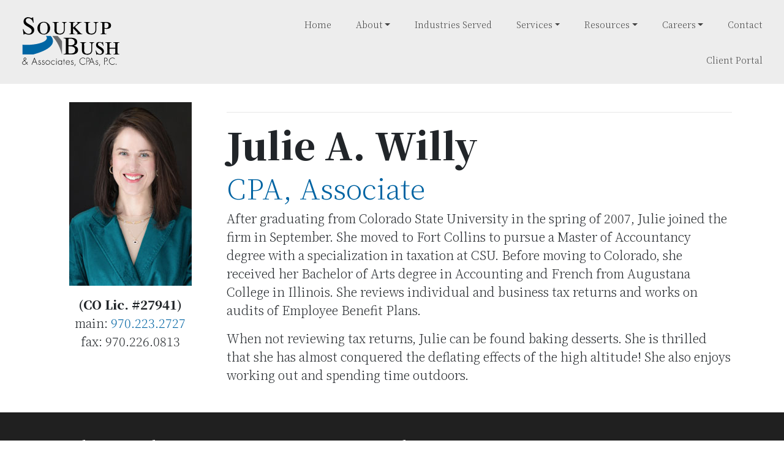

--- FILE ---
content_type: text/html; charset=UTF-8
request_url: https://soukupbush.com/julie-willy-2/
body_size: 14447
content:
<!doctype html>
<html lang="en-US">
  <head>
  <meta charset="utf-8">
<script type="text/javascript">
/* <![CDATA[ */
var gform;gform||(document.addEventListener("gform_main_scripts_loaded",function(){gform.scriptsLoaded=!0}),document.addEventListener("gform/theme/scripts_loaded",function(){gform.themeScriptsLoaded=!0}),window.addEventListener("DOMContentLoaded",function(){gform.domLoaded=!0}),gform={domLoaded:!1,scriptsLoaded:!1,themeScriptsLoaded:!1,isFormEditor:()=>"function"==typeof InitializeEditor,callIfLoaded:function(o){return!(!gform.domLoaded||!gform.scriptsLoaded||!gform.themeScriptsLoaded&&!gform.isFormEditor()||(gform.isFormEditor()&&console.warn("The use of gform.initializeOnLoaded() is deprecated in the form editor context and will be removed in Gravity Forms 3.1."),o(),0))},initializeOnLoaded:function(o){gform.callIfLoaded(o)||(document.addEventListener("gform_main_scripts_loaded",()=>{gform.scriptsLoaded=!0,gform.callIfLoaded(o)}),document.addEventListener("gform/theme/scripts_loaded",()=>{gform.themeScriptsLoaded=!0,gform.callIfLoaded(o)}),window.addEventListener("DOMContentLoaded",()=>{gform.domLoaded=!0,gform.callIfLoaded(o)}))},hooks:{action:{},filter:{}},addAction:function(o,r,e,t){gform.addHook("action",o,r,e,t)},addFilter:function(o,r,e,t){gform.addHook("filter",o,r,e,t)},doAction:function(o){gform.doHook("action",o,arguments)},applyFilters:function(o){return gform.doHook("filter",o,arguments)},removeAction:function(o,r){gform.removeHook("action",o,r)},removeFilter:function(o,r,e){gform.removeHook("filter",o,r,e)},addHook:function(o,r,e,t,n){null==gform.hooks[o][r]&&(gform.hooks[o][r]=[]);var d=gform.hooks[o][r];null==n&&(n=r+"_"+d.length),gform.hooks[o][r].push({tag:n,callable:e,priority:t=null==t?10:t})},doHook:function(r,o,e){var t;if(e=Array.prototype.slice.call(e,1),null!=gform.hooks[r][o]&&((o=gform.hooks[r][o]).sort(function(o,r){return o.priority-r.priority}),o.forEach(function(o){"function"!=typeof(t=o.callable)&&(t=window[t]),"action"==r?t.apply(null,e):e[0]=t.apply(null,e)})),"filter"==r)return e[0]},removeHook:function(o,r,t,n){var e;null!=gform.hooks[o][r]&&(e=(e=gform.hooks[o][r]).filter(function(o,r,e){return!!(null!=n&&n!=o.tag||null!=t&&t!=o.priority)}),gform.hooks[o][r]=e)}});
/* ]]> */
</script>

  <meta http-equiv="x-ua-compatible" content="ie=edge">
  <meta name="viewport" content="width=device-width, initial-scale=1, shrink-to-fit=no">


  <link rel="preconnect" href="https://fonts.googleapis.com">
<link rel="preconnect" href="https://fonts.gstatic.com" crossorigin>
<link href="https://fonts.googleapis.com/css2?family=Noto+Serif+SC:wght@200;900&display=swap" rel="stylesheet">
    <!-- Google Tag Manager -->
<script>(function(w,d,s,l,i){w[l]=w[l]||[];w[l].push({'gtm.start':
new Date().getTime(),event:'gtm.js'});var f=d.getElementsByTagName(s)[0],
j=d.createElement(s),dl=l!='dataLayer'?'&l='+l:'';j.async=true;j.src=
'https://www.googletagmanager.com/gtm.js?id='+i+dl;f.parentNode.insertBefore(j,f);
})(window,document,'script','dataLayer','GTM-T5Z3XS8');</script>
<!-- End Google Tag Manager -->
  <meta name='robots' content='index, follow, max-image-preview:large, max-snippet:-1, max-video-preview:-1' />
	<style>img:is([sizes="auto" i], [sizes^="auto," i]) { contain-intrinsic-size: 3000px 1500px }</style>
	
	<!-- This site is optimized with the Yoast SEO plugin v25.3 - https://yoast.com/wordpress/plugins/seo/ -->
	<title>Julie Willy || Soukup, Bush &amp; Associates</title>
	<link rel="canonical" href="https://soukupbush.com/julie-willy-2/" />
	<meta property="og:locale" content="en_US" />
	<meta property="og:type" content="article" />
	<meta property="og:title" content="Julie Willy || Soukup, Bush &amp; Associates" />
	<meta property="og:url" content="https://soukupbush.com/julie-willy-2/" />
	<meta property="og:site_name" content="Soukup, Bush &amp; Associates" />
	<meta property="article:modified_time" content="2024-06-28T15:20:37+00:00" />
	<meta name="twitter:card" content="summary_large_image" />
	<script type="application/ld+json" class="yoast-schema-graph">{"@context":"https://schema.org","@graph":[{"@type":"WebPage","@id":"https://soukupbush.com/julie-willy-2/","url":"https://soukupbush.com/julie-willy-2/","name":"Julie Willy || Soukup, Bush &amp; Associates","isPartOf":{"@id":"https://soukupbush.com/#website"},"datePublished":"2021-07-27T22:19:19+00:00","dateModified":"2024-06-28T15:20:37+00:00","breadcrumb":{"@id":"https://soukupbush.com/julie-willy-2/#breadcrumb"},"inLanguage":"en-US","potentialAction":[{"@type":"ReadAction","target":["https://soukupbush.com/julie-willy-2/"]}]},{"@type":"BreadcrumbList","@id":"https://soukupbush.com/julie-willy-2/#breadcrumb","itemListElement":[{"@type":"ListItem","position":1,"name":"Home","item":"https://soukupbush.com/"},{"@type":"ListItem","position":2,"name":"Julie Willy"}]},{"@type":"WebSite","@id":"https://soukupbush.com/#website","url":"https://soukupbush.com/","name":"Soukup, Bush &amp; Associates","description":"Legendary Tax Services","potentialAction":[{"@type":"SearchAction","target":{"@type":"EntryPoint","urlTemplate":"https://soukupbush.com/?s={search_term_string}"},"query-input":{"@type":"PropertyValueSpecification","valueRequired":true,"valueName":"search_term_string"}}],"inLanguage":"en-US"}]}</script>
	<!-- / Yoast SEO plugin. -->


<link href='//hb.wpmucdn.com' rel='preconnect' />
<script type="text/javascript">
/* <![CDATA[ */
window._wpemojiSettings = {"baseUrl":"https:\/\/s.w.org\/images\/core\/emoji\/16.0.1\/72x72\/","ext":".png","svgUrl":"https:\/\/s.w.org\/images\/core\/emoji\/16.0.1\/svg\/","svgExt":".svg","source":{"concatemoji":"https:\/\/soukupbush.com\/wp-includes\/js\/wp-emoji-release.min.js?ver=6.8.3"}};
/*! This file is auto-generated */
!function(s,n){var o,i,e;function c(e){try{var t={supportTests:e,timestamp:(new Date).valueOf()};sessionStorage.setItem(o,JSON.stringify(t))}catch(e){}}function p(e,t,n){e.clearRect(0,0,e.canvas.width,e.canvas.height),e.fillText(t,0,0);var t=new Uint32Array(e.getImageData(0,0,e.canvas.width,e.canvas.height).data),a=(e.clearRect(0,0,e.canvas.width,e.canvas.height),e.fillText(n,0,0),new Uint32Array(e.getImageData(0,0,e.canvas.width,e.canvas.height).data));return t.every(function(e,t){return e===a[t]})}function u(e,t){e.clearRect(0,0,e.canvas.width,e.canvas.height),e.fillText(t,0,0);for(var n=e.getImageData(16,16,1,1),a=0;a<n.data.length;a++)if(0!==n.data[a])return!1;return!0}function f(e,t,n,a){switch(t){case"flag":return n(e,"\ud83c\udff3\ufe0f\u200d\u26a7\ufe0f","\ud83c\udff3\ufe0f\u200b\u26a7\ufe0f")?!1:!n(e,"\ud83c\udde8\ud83c\uddf6","\ud83c\udde8\u200b\ud83c\uddf6")&&!n(e,"\ud83c\udff4\udb40\udc67\udb40\udc62\udb40\udc65\udb40\udc6e\udb40\udc67\udb40\udc7f","\ud83c\udff4\u200b\udb40\udc67\u200b\udb40\udc62\u200b\udb40\udc65\u200b\udb40\udc6e\u200b\udb40\udc67\u200b\udb40\udc7f");case"emoji":return!a(e,"\ud83e\udedf")}return!1}function g(e,t,n,a){var r="undefined"!=typeof WorkerGlobalScope&&self instanceof WorkerGlobalScope?new OffscreenCanvas(300,150):s.createElement("canvas"),o=r.getContext("2d",{willReadFrequently:!0}),i=(o.textBaseline="top",o.font="600 32px Arial",{});return e.forEach(function(e){i[e]=t(o,e,n,a)}),i}function t(e){var t=s.createElement("script");t.src=e,t.defer=!0,s.head.appendChild(t)}"undefined"!=typeof Promise&&(o="wpEmojiSettingsSupports",i=["flag","emoji"],n.supports={everything:!0,everythingExceptFlag:!0},e=new Promise(function(e){s.addEventListener("DOMContentLoaded",e,{once:!0})}),new Promise(function(t){var n=function(){try{var e=JSON.parse(sessionStorage.getItem(o));if("object"==typeof e&&"number"==typeof e.timestamp&&(new Date).valueOf()<e.timestamp+604800&&"object"==typeof e.supportTests)return e.supportTests}catch(e){}return null}();if(!n){if("undefined"!=typeof Worker&&"undefined"!=typeof OffscreenCanvas&&"undefined"!=typeof URL&&URL.createObjectURL&&"undefined"!=typeof Blob)try{var e="postMessage("+g.toString()+"("+[JSON.stringify(i),f.toString(),p.toString(),u.toString()].join(",")+"));",a=new Blob([e],{type:"text/javascript"}),r=new Worker(URL.createObjectURL(a),{name:"wpTestEmojiSupports"});return void(r.onmessage=function(e){c(n=e.data),r.terminate(),t(n)})}catch(e){}c(n=g(i,f,p,u))}t(n)}).then(function(e){for(var t in e)n.supports[t]=e[t],n.supports.everything=n.supports.everything&&n.supports[t],"flag"!==t&&(n.supports.everythingExceptFlag=n.supports.everythingExceptFlag&&n.supports[t]);n.supports.everythingExceptFlag=n.supports.everythingExceptFlag&&!n.supports.flag,n.DOMReady=!1,n.readyCallback=function(){n.DOMReady=!0}}).then(function(){return e}).then(function(){var e;n.supports.everything||(n.readyCallback(),(e=n.source||{}).concatemoji?t(e.concatemoji):e.wpemoji&&e.twemoji&&(t(e.twemoji),t(e.wpemoji)))}))}((window,document),window._wpemojiSettings);
/* ]]> */
</script>
<style id='wp-emoji-styles-inline-css' type='text/css'>

	img.wp-smiley, img.emoji {
		display: inline !important;
		border: none !important;
		box-shadow: none !important;
		height: 1em !important;
		width: 1em !important;
		margin: 0 0.07em !important;
		vertical-align: -0.1em !important;
		background: none !important;
		padding: 0 !important;
	}
</style>
<link rel='stylesheet' id='wp-block-library-css' href='https://soukupbush.com/wp-includes/css/dist/block-library/style.min.css?ver=6.8.3' type='text/css' media='all' />
<style id='safe-svg-svg-icon-style-inline-css' type='text/css'>
.safe-svg-cover{text-align:center}.safe-svg-cover .safe-svg-inside{display:inline-block;max-width:100%}.safe-svg-cover svg{height:100%;max-height:100%;max-width:100%;width:100%}

</style>
<style id='global-styles-inline-css' type='text/css'>
:root{--wp--preset--aspect-ratio--square: 1;--wp--preset--aspect-ratio--4-3: 4/3;--wp--preset--aspect-ratio--3-4: 3/4;--wp--preset--aspect-ratio--3-2: 3/2;--wp--preset--aspect-ratio--2-3: 2/3;--wp--preset--aspect-ratio--16-9: 16/9;--wp--preset--aspect-ratio--9-16: 9/16;--wp--preset--color--black: #000000;--wp--preset--color--cyan-bluish-gray: #abb8c3;--wp--preset--color--white: #ffffff;--wp--preset--color--pale-pink: #f78da7;--wp--preset--color--vivid-red: #cf2e2e;--wp--preset--color--luminous-vivid-orange: #ff6900;--wp--preset--color--luminous-vivid-amber: #fcb900;--wp--preset--color--light-green-cyan: #7bdcb5;--wp--preset--color--vivid-green-cyan: #00d084;--wp--preset--color--pale-cyan-blue: #8ed1fc;--wp--preset--color--vivid-cyan-blue: #0693e3;--wp--preset--color--vivid-purple: #9b51e0;--wp--preset--gradient--vivid-cyan-blue-to-vivid-purple: linear-gradient(135deg,rgba(6,147,227,1) 0%,rgb(155,81,224) 100%);--wp--preset--gradient--light-green-cyan-to-vivid-green-cyan: linear-gradient(135deg,rgb(122,220,180) 0%,rgb(0,208,130) 100%);--wp--preset--gradient--luminous-vivid-amber-to-luminous-vivid-orange: linear-gradient(135deg,rgba(252,185,0,1) 0%,rgba(255,105,0,1) 100%);--wp--preset--gradient--luminous-vivid-orange-to-vivid-red: linear-gradient(135deg,rgba(255,105,0,1) 0%,rgb(207,46,46) 100%);--wp--preset--gradient--very-light-gray-to-cyan-bluish-gray: linear-gradient(135deg,rgb(238,238,238) 0%,rgb(169,184,195) 100%);--wp--preset--gradient--cool-to-warm-spectrum: linear-gradient(135deg,rgb(74,234,220) 0%,rgb(151,120,209) 20%,rgb(207,42,186) 40%,rgb(238,44,130) 60%,rgb(251,105,98) 80%,rgb(254,248,76) 100%);--wp--preset--gradient--blush-light-purple: linear-gradient(135deg,rgb(255,206,236) 0%,rgb(152,150,240) 100%);--wp--preset--gradient--blush-bordeaux: linear-gradient(135deg,rgb(254,205,165) 0%,rgb(254,45,45) 50%,rgb(107,0,62) 100%);--wp--preset--gradient--luminous-dusk: linear-gradient(135deg,rgb(255,203,112) 0%,rgb(199,81,192) 50%,rgb(65,88,208) 100%);--wp--preset--gradient--pale-ocean: linear-gradient(135deg,rgb(255,245,203) 0%,rgb(182,227,212) 50%,rgb(51,167,181) 100%);--wp--preset--gradient--electric-grass: linear-gradient(135deg,rgb(202,248,128) 0%,rgb(113,206,126) 100%);--wp--preset--gradient--midnight: linear-gradient(135deg,rgb(2,3,129) 0%,rgb(40,116,252) 100%);--wp--preset--font-size--small: 13px;--wp--preset--font-size--medium: 20px;--wp--preset--font-size--large: 36px;--wp--preset--font-size--x-large: 42px;--wp--preset--spacing--20: 0.44rem;--wp--preset--spacing--30: 0.67rem;--wp--preset--spacing--40: 1rem;--wp--preset--spacing--50: 1.5rem;--wp--preset--spacing--60: 2.25rem;--wp--preset--spacing--70: 3.38rem;--wp--preset--spacing--80: 5.06rem;--wp--preset--shadow--natural: 6px 6px 9px rgba(0, 0, 0, 0.2);--wp--preset--shadow--deep: 12px 12px 50px rgba(0, 0, 0, 0.4);--wp--preset--shadow--sharp: 6px 6px 0px rgba(0, 0, 0, 0.2);--wp--preset--shadow--outlined: 6px 6px 0px -3px rgba(255, 255, 255, 1), 6px 6px rgba(0, 0, 0, 1);--wp--preset--shadow--crisp: 6px 6px 0px rgba(0, 0, 0, 1);}:where(body) { margin: 0; }.wp-site-blocks > .alignleft { float: left; margin-right: 2em; }.wp-site-blocks > .alignright { float: right; margin-left: 2em; }.wp-site-blocks > .aligncenter { justify-content: center; margin-left: auto; margin-right: auto; }:where(.is-layout-flex){gap: 0.5em;}:where(.is-layout-grid){gap: 0.5em;}.is-layout-flow > .alignleft{float: left;margin-inline-start: 0;margin-inline-end: 2em;}.is-layout-flow > .alignright{float: right;margin-inline-start: 2em;margin-inline-end: 0;}.is-layout-flow > .aligncenter{margin-left: auto !important;margin-right: auto !important;}.is-layout-constrained > .alignleft{float: left;margin-inline-start: 0;margin-inline-end: 2em;}.is-layout-constrained > .alignright{float: right;margin-inline-start: 2em;margin-inline-end: 0;}.is-layout-constrained > .aligncenter{margin-left: auto !important;margin-right: auto !important;}.is-layout-constrained > :where(:not(.alignleft):not(.alignright):not(.alignfull)){margin-left: auto !important;margin-right: auto !important;}body .is-layout-flex{display: flex;}.is-layout-flex{flex-wrap: wrap;align-items: center;}.is-layout-flex > :is(*, div){margin: 0;}body .is-layout-grid{display: grid;}.is-layout-grid > :is(*, div){margin: 0;}body{padding-top: 0px;padding-right: 0px;padding-bottom: 0px;padding-left: 0px;}a:where(:not(.wp-element-button)){text-decoration: underline;}:root :where(.wp-element-button, .wp-block-button__link){background-color: #32373c;border-width: 0;color: #fff;font-family: inherit;font-size: inherit;line-height: inherit;padding: calc(0.667em + 2px) calc(1.333em + 2px);text-decoration: none;}.has-black-color{color: var(--wp--preset--color--black) !important;}.has-cyan-bluish-gray-color{color: var(--wp--preset--color--cyan-bluish-gray) !important;}.has-white-color{color: var(--wp--preset--color--white) !important;}.has-pale-pink-color{color: var(--wp--preset--color--pale-pink) !important;}.has-vivid-red-color{color: var(--wp--preset--color--vivid-red) !important;}.has-luminous-vivid-orange-color{color: var(--wp--preset--color--luminous-vivid-orange) !important;}.has-luminous-vivid-amber-color{color: var(--wp--preset--color--luminous-vivid-amber) !important;}.has-light-green-cyan-color{color: var(--wp--preset--color--light-green-cyan) !important;}.has-vivid-green-cyan-color{color: var(--wp--preset--color--vivid-green-cyan) !important;}.has-pale-cyan-blue-color{color: var(--wp--preset--color--pale-cyan-blue) !important;}.has-vivid-cyan-blue-color{color: var(--wp--preset--color--vivid-cyan-blue) !important;}.has-vivid-purple-color{color: var(--wp--preset--color--vivid-purple) !important;}.has-black-background-color{background-color: var(--wp--preset--color--black) !important;}.has-cyan-bluish-gray-background-color{background-color: var(--wp--preset--color--cyan-bluish-gray) !important;}.has-white-background-color{background-color: var(--wp--preset--color--white) !important;}.has-pale-pink-background-color{background-color: var(--wp--preset--color--pale-pink) !important;}.has-vivid-red-background-color{background-color: var(--wp--preset--color--vivid-red) !important;}.has-luminous-vivid-orange-background-color{background-color: var(--wp--preset--color--luminous-vivid-orange) !important;}.has-luminous-vivid-amber-background-color{background-color: var(--wp--preset--color--luminous-vivid-amber) !important;}.has-light-green-cyan-background-color{background-color: var(--wp--preset--color--light-green-cyan) !important;}.has-vivid-green-cyan-background-color{background-color: var(--wp--preset--color--vivid-green-cyan) !important;}.has-pale-cyan-blue-background-color{background-color: var(--wp--preset--color--pale-cyan-blue) !important;}.has-vivid-cyan-blue-background-color{background-color: var(--wp--preset--color--vivid-cyan-blue) !important;}.has-vivid-purple-background-color{background-color: var(--wp--preset--color--vivid-purple) !important;}.has-black-border-color{border-color: var(--wp--preset--color--black) !important;}.has-cyan-bluish-gray-border-color{border-color: var(--wp--preset--color--cyan-bluish-gray) !important;}.has-white-border-color{border-color: var(--wp--preset--color--white) !important;}.has-pale-pink-border-color{border-color: var(--wp--preset--color--pale-pink) !important;}.has-vivid-red-border-color{border-color: var(--wp--preset--color--vivid-red) !important;}.has-luminous-vivid-orange-border-color{border-color: var(--wp--preset--color--luminous-vivid-orange) !important;}.has-luminous-vivid-amber-border-color{border-color: var(--wp--preset--color--luminous-vivid-amber) !important;}.has-light-green-cyan-border-color{border-color: var(--wp--preset--color--light-green-cyan) !important;}.has-vivid-green-cyan-border-color{border-color: var(--wp--preset--color--vivid-green-cyan) !important;}.has-pale-cyan-blue-border-color{border-color: var(--wp--preset--color--pale-cyan-blue) !important;}.has-vivid-cyan-blue-border-color{border-color: var(--wp--preset--color--vivid-cyan-blue) !important;}.has-vivid-purple-border-color{border-color: var(--wp--preset--color--vivid-purple) !important;}.has-vivid-cyan-blue-to-vivid-purple-gradient-background{background: var(--wp--preset--gradient--vivid-cyan-blue-to-vivid-purple) !important;}.has-light-green-cyan-to-vivid-green-cyan-gradient-background{background: var(--wp--preset--gradient--light-green-cyan-to-vivid-green-cyan) !important;}.has-luminous-vivid-amber-to-luminous-vivid-orange-gradient-background{background: var(--wp--preset--gradient--luminous-vivid-amber-to-luminous-vivid-orange) !important;}.has-luminous-vivid-orange-to-vivid-red-gradient-background{background: var(--wp--preset--gradient--luminous-vivid-orange-to-vivid-red) !important;}.has-very-light-gray-to-cyan-bluish-gray-gradient-background{background: var(--wp--preset--gradient--very-light-gray-to-cyan-bluish-gray) !important;}.has-cool-to-warm-spectrum-gradient-background{background: var(--wp--preset--gradient--cool-to-warm-spectrum) !important;}.has-blush-light-purple-gradient-background{background: var(--wp--preset--gradient--blush-light-purple) !important;}.has-blush-bordeaux-gradient-background{background: var(--wp--preset--gradient--blush-bordeaux) !important;}.has-luminous-dusk-gradient-background{background: var(--wp--preset--gradient--luminous-dusk) !important;}.has-pale-ocean-gradient-background{background: var(--wp--preset--gradient--pale-ocean) !important;}.has-electric-grass-gradient-background{background: var(--wp--preset--gradient--electric-grass) !important;}.has-midnight-gradient-background{background: var(--wp--preset--gradient--midnight) !important;}.has-small-font-size{font-size: var(--wp--preset--font-size--small) !important;}.has-medium-font-size{font-size: var(--wp--preset--font-size--medium) !important;}.has-large-font-size{font-size: var(--wp--preset--font-size--large) !important;}.has-x-large-font-size{font-size: var(--wp--preset--font-size--x-large) !important;}
:where(.wp-block-post-template.is-layout-flex){gap: 1.25em;}:where(.wp-block-post-template.is-layout-grid){gap: 1.25em;}
:where(.wp-block-columns.is-layout-flex){gap: 2em;}:where(.wp-block-columns.is-layout-grid){gap: 2em;}
:root :where(.wp-block-pullquote){font-size: 1.5em;line-height: 1.6;}
</style>
<link rel='stylesheet' id='sage/main.css-css' href='https://soukupbush.com/wp-content/themes/nerdyblock/dist/styles/main.css' type='text/css' media='all' />
<style id='style-inline-css' type='text/css'>

                *{
                    font-family: 'Noto Serif SC', serif;
                }
                h2, .h2, h3, .h3, a{
                   color: #0064a3;
                }
                .btn, .btn-default, .woocommerce button.button, .woocommerce a.button{
                    background: #0064a3;
                    border-radius: 30px;
                    
          transition: all 0.3s ease-in-out;
          position: relative;
          background: none;
          z-index: 1;
        
                    
                }
                .btn:hover, .btn-default:hover, .woocommerce button.button:hover, .woocommerce a.button:hover{
                    background: #696a6c;
                    border-radius: 30px;
                    
          transition: all 0.3s ease-in-out;
          position: relative;
          background: none;
          z-index: 1;
        
                    transition: all 0.3s ease-in-out;
                    
                }
                .btn:before, .btn-default:before, .woocommerce button.button:before, .woocommerce a.button:before{
                    
            background: #0064a3;
            content: '';
            display: block;
            position: absolute;
            z-index: -1;
            height: 100%;
            left: 0;
            top: 0;
            width: 100%;
          ;
                }
                .btn:after, .btn-default:after, .woocommerce button.button:after, .woocommerce a.button:after{
                    
            background: #696a6c;
            content: '';
            display: block;
            position: absolute;
            z-index: -1;
            height: 100%;
            left: 0;
            top: 0;
            width: 0;
            transition: all 0.3s ease-in-out;
          ;
                }
                .btn:hover:after, .btn-default:hover:after, .woocommerce button.button:hover:after, .woocommerce a.button:hover:after{
                    transition: all 0.3s ease-in-out;
                    height: 100%;
                    width: 100%;
                }
                button[type='submit'], input[type='submit']{
                    background: #0064a3;
                }
                .nav-links .nav-previous a, .nav-links .nav-next a{
                    background: #0064a3;
                    border-radius: 30px;

                }
                .nav-links .nav-previous a:hover, .nav-links .nav-next a:hover{
                    background: #696a6c;
                    border-radius: 30px;

                }
                .banner.fixed-header{
                    background: #ededed;
                }
                .home .fixed-header.sticky.banner.hide-home.primary-bg {
                    background: #0064a3;
                }
                .banner .navbar .menu-primary-navigation-container .nav .menu-item .dropdown-menu .dropdown-item:hover, .banner .navbar .menu-primary-navigation-container .nav .menu-item .dropdown-menu .dropdown-item:focus{
                    background: #ededed;
                    color: #0066a4;
                }
                .banner .navbar .menu-primary-navigation-container .nav .menu-item .nav-link {
                    color: #000000;
                }
                .banner .navbar .menu-primary-navigation-container .nav .menu-item.active .nav-link {
                    color: #0066a4;
                }
                .banner .navbar .menu-primary-navigation-container .nav .menu-item .nav-link:hover, .banner .navbar .menu-primary-navigation-container .nav .menu-item .nav-link:focus {
                    color: #0066a4;
                }
                .blog-grid .blog-item{
                    background: #0064a3;
                }
                 .image_forward_path .fw-wrapper .fw-box:hover{
                    border-bottom: 3px solid #0064a3;
                 }
                 .image_forward_path .fw-wrapper .fw-box:hover .img-wrap:before{
                    background: rgba(0,100,163 , 0.7);
                 }
                 .image_forward_path .fw-wrapper .fw-box h4 {
                    color: #696a6c;
                }
                .image_forward_path .fw-wrapper .fw-box:hover, .image_forward_path .fw-wrapper .fw-box:focus, .image_forward_path .fw-wrapper .fw-box:active {
                    border-bottom: 3px solid #0064a3;
                }
                .banner .navbar .menu-primary-navigation-container .nav .menu-item .dropdown-menu .dropdown-item.active {
                    background: #696a6c;
                }
                .banner .navbar .menu-primary-navigation-container .nav .menu-item .dropdown-menu .dropdown-item.active:hover {
                    background: #0066a4;
                }
                section.quote .tns-controls button {
                    background: #0064a3;
                }
                section.quote .tns-controls button:hover, section.quote .tns-controls button:focus, section.quote .tns-controls button:active {
                    background: rgba(0,100,163 , 0.5);
                }
                .navbar-toggler {
                    background: #0064a3;
                }
                 .page-title-bg{
                    background: #0064a3;
                 }
                 section.title_bar{
                    background: #0064a3;
                 }
                 .primary-bg{
                    background: #0064a3;
                 }
                 .secondary-bg {
                        background: #696a6c;
                }
                    .tns-controls button:hover, .tns-controls button:focus, .tns-controls button:active{
                        color: #696a6c;
                    }
                    .tns-nav button:hover, .tns-nav button:focus, .tns-nav button:active {
                            background: #696a6c;
                    }
                    .forward_path .fw-wrapper .fw-box .fw-title{
                        color: #696a6c;
                    }
                 .social-wrapper a.social-icon:hover, .social-wrapper a.social-icon:focus, .social-wrapper a.social-icon:active{
                    color: #696a6c;
                 }
                 .social-wrapper a.social-icon:hover *, .social-wrapper a.social-icon:focus *, .social-wrapper a.social-icon:active * {
                    color: #696a6c;
                }
                footer .menu-footer-menu-container .footer-menu .menu-item .nav-link:hover, footer .menu-footer-menu-container .footer-menu .menu-item .nav-link:focus{
                    color: #696a6c;
                }
                
</style>
<script type="text/javascript" src="https://soukupbush.com/wp-includes/js/jquery/jquery.min.js?ver=3.7.1" id="jquery-core-js"></script>
<script type="text/javascript" src="https://soukupbush.com/wp-includes/js/jquery/jquery-migrate.min.js?ver=3.4.1" id="jquery-migrate-js"></script>
<link rel="https://api.w.org/" href="https://soukupbush.com/wp-json/" /><link rel="alternate" title="JSON" type="application/json" href="https://soukupbush.com/wp-json/wp/v2/pages/504" /><link rel="EditURI" type="application/rsd+xml" title="RSD" href="https://soukupbush.com/xmlrpc.php?rsd" />
<meta name="generator" content="WordPress 6.8.3" />
<link rel='shortlink' href='https://soukupbush.com/?p=504' />
<link rel="alternate" title="oEmbed (JSON)" type="application/json+oembed" href="https://soukupbush.com/wp-json/oembed/1.0/embed?url=https%3A%2F%2Fsoukupbush.com%2Fjulie-willy-2%2F" />
<link rel="alternate" title="oEmbed (XML)" type="text/xml+oembed" href="https://soukupbush.com/wp-json/oembed/1.0/embed?url=https%3A%2F%2Fsoukupbush.com%2Fjulie-willy-2%2F&#038;format=xml" />
<link rel="icon" href="https://soukupbush.com/wp-content/uploads/2021/09/cropped-SB-Favicon-ColorV2-32x32.jpg" sizes="32x32" />
<link rel="icon" href="https://soukupbush.com/wp-content/uploads/2021/09/cropped-SB-Favicon-ColorV2-192x192.jpg" sizes="192x192" />
<link rel="apple-touch-icon" href="https://soukupbush.com/wp-content/uploads/2021/09/cropped-SB-Favicon-ColorV2-180x180.jpg" />
<meta name="msapplication-TileImage" content="https://soukupbush.com/wp-content/uploads/2021/09/cropped-SB-Favicon-ColorV2-270x270.jpg" />
		<style type="text/css" id="wp-custom-css">
			.banner .navbar .menu-primary-navigation-container .nav .menu-item .nav-link {
    font-size: .9em;
    color: #444;
    font-weight: 400;
    position: relative;
    padding: 1.3em 20px;
}		</style>
		</head>
  <body class="wp-singular page-template-default page page-id-504 wp-theme-nerdyblockresources julie-willy-2 app-data index-data singular-data page-data page-504-data page-julie-willy-2-data">
    <!-- Google Tag Manager (noscript) -->
<noscript><iframe src="https://www.googletagmanager.com/ns.html?id=GTM-T5Z3XS8"
height="0" width="0" style="display:none;visibility:hidden"></iframe></noscript>
<!-- End Google Tag Manager (noscript) -->        <div class="header-space"></div>
<header class="banner fixed-header white-bg  ">

  <div class="main-bar">
    <div class="container-fluid">
      <div class="row">

        <div class="col-8 col-sm-4 col-md-3 col-lg-4 navbar-logo">
          <a class="brand " href="https://soukupbush.com/" aria-label="Home page link for Soukup, Bush &amp; Associates">
            <img class="img-fluid " src="https://soukupbush.com/wp-content/uploads/2021/07/soukup-bush-logo.svg"  alt="Soukup, Bush &amp; Associates"/>
          </a>
        </div>



        <div class="col-4 d-md-none nav-button">
          <button class="ml-2 navbar-toggler navbar-toggler-right" aria-label="Hide or show mobile menu" type="button" data-toggle="collapse"
                  data-target=".navbar-collapse"
                  aria-controls="topNav" aria-expanded="false" aria-label="Toggle navigation">

                            <span class="navbar-toggler-text">
                                <span class="spinner2 diagonal part-1"></span>
                                <span class="spinner2 horizontal"></span>
                                <span class="spinner2 diagonal part-2"></span>
                            </span>
          </button>
        </div>

        <div class="col-12 col-md-9 col-lg-8 header-nav ">

              <nav class="nav navbar navbar-expand-md ">

                <div class="collapse navbar-collapse" id="navbarNav">
                    <div class="menu-primary-navigation-container"><ul id="menu-primary-navigation" class="nav"><li id="menu-item-1286" class="menu-item menu-item-type-post_type menu-item-object-page menu-item-home nav-item nav-item-1286"><a title="Home" href="https://soukupbush.com/" class="nav-link ">Home</a></li><li id="menu-item-71" class="menu-item menu-item-type-post_type menu-item-object-page menu-item-has-children nav-item nav-item-71  dropdown"><a title="About" href="https://soukupbush.com/about/" class="dropdown-toggle nav-link" data-toggle="dropdown" role="button" aria-haspopup="true">About</a>
<div class=" dropdown-menu">
<a title="Meet Our Team" href="https://soukupbush.com/meet-our-team/" class="menu-item menu-item-type-post_type menu-item-object-page dropdown-item" id="menu-item-314">Meet Our Team</a><a title="Our Values" href="https://soukupbush.com/our-values/" class="menu-item menu-item-type-post_type menu-item-object-page dropdown-item" id="menu-item-313">Our Values</a><a title="Community Events" href="https://soukupbush.com/community-events/" class="menu-item menu-item-type-post_type menu-item-object-page dropdown-item" id="menu-item-312">Community Events</a></div>
</li><li id="menu-item-1020" class="menu-item menu-item-type-post_type menu-item-object-page nav-item nav-item-1020"><a title="Industries Served" href="https://soukupbush.com/careers/industries-served/" class="nav-link ">Industries Served</a></li><li id="menu-item-311" class="menu-item menu-item-type-post_type menu-item-object-page menu-item-has-children nav-item nav-item-311  dropdown"><a title="Services" href="https://soukupbush.com/our-services/" class="dropdown-toggle nav-link" data-toggle="dropdown" role="button" aria-haspopup="true">Services</a>
<div class=" dropdown-menu">
<a title="Tax Services" href="https://soukupbush.com/tax-services/" class="menu-item menu-item-type-post_type menu-item-object-page dropdown-item" id="menu-item-1275">Tax Services</a><a title="Assurance and Reviews" href="https://soukupbush.com/assurance-and-reviews/" class="menu-item menu-item-type-post_type menu-item-object-page dropdown-item" id="menu-item-1276">Assurance and Reviews</a><a title="Internal Controls" href="https://soukupbush.com/internal-controls/" class="menu-item menu-item-type-post_type menu-item-object-page dropdown-item" id="menu-item-1277">Internal Controls</a><a title="Cost Segregation Studies" href="https://soukupbush.com/cost-segregation-studies/" class="menu-item menu-item-type-post_type menu-item-object-page dropdown-item" id="menu-item-1278">Cost Segregation Studies</a><a title="Business Valuations" href="https://soukupbush.com/business-valuations/" class="menu-item menu-item-type-post_type menu-item-object-page dropdown-item" id="menu-item-1279">Business Valuations</a><a title="Employee Benefits Plan Audits" href="https://soukupbush.com/employee-benefits-plan-audits/" class="menu-item menu-item-type-post_type menu-item-object-page dropdown-item" id="menu-item-1280">Employee Benefits Plan Audits</a><a title="Accounting and Bookkeeping" href="https://soukupbush.com/accounting-and-bookkeeping/" class="menu-item menu-item-type-post_type menu-item-object-page dropdown-item" id="menu-item-1281">Accounting and Bookkeeping</a><a title="Succession Planning" href="https://soukupbush.com/succession-planning/" class="menu-item menu-item-type-post_type menu-item-object-page dropdown-item" id="menu-item-1282">Succession Planning</a></div>
</li><li id="menu-item-310" class="menu-item menu-item-type-post_type menu-item-object-page menu-item-has-children nav-item nav-item-310  dropdown"><a title="Resources" href="https://soukupbush.com/resources/" class="dropdown-toggle nav-link" data-toggle="dropdown" role="button" aria-haspopup="true">Resources</a>
<div class=" dropdown-menu">
<a title="Newsletter" href="https://soukupbush.com/blog/" class="menu-item menu-item-type-post_type menu-item-object-page dropdown-item" id="menu-item-321">Newsletter</a></div>
</li><li id="menu-item-1431" class="menu-item menu-item-type-post_type menu-item-object-page menu-item-has-children nav-item nav-item-1431  dropdown"><a title="Careers" href="https://soukupbush.com/careers/" class="dropdown-toggle nav-link" data-toggle="dropdown" role="button" aria-haspopup="true">Careers</a>
<div class=" dropdown-menu">
<a title="Current Job Openings" href="https://soukupbush.opendoor-ats.com/" class="menu-item menu-item-type-custom menu-item-object-custom dropdown-item" id="menu-item-1429">Current Job Openings</a></div>
</li><li id="menu-item-70" class="menu-item menu-item-type-post_type menu-item-object-page nav-item nav-item-70"><a title="Contact" href="https://soukupbush.com/contact/" class="nav-link ">Contact</a></li><li id="menu-item-1188" class="menu-item menu-item-type-custom menu-item-object-custom nav-item nav-item-1188"><a title="Client Portal" href="https://us.casewarecloud.com/soukupbush/" class="nav-link ">Client Portal</a></li></ul></div>                </div>
              </nav>

          </div>

        </div>
      </div>
    </div>
  </div>

</header>
    <div class="wrap" role="document">
      <div class="content">
        <main class="main">
                   <section id="block-1"
             class="blocks open_content d-block">
      <div class="mod-cont">
        <div class="container-xl">
    <div class="row">

            <div class="col-md-3" >
          <p style="text-align: center;"><img fetchpriority="high" decoding="async" class="alignnone size-full wp-image-396" src="https://soukupbush.com/wp-content/uploads/2023/02/willy-2023.jpg" alt="Julie Willy" width="200" height="300" /></p>
<p style="text-align: center;"><strong>(CO Lic. #27941)</strong><br />
main: <a href="tel:970.223.2727">970.223.2727</a><br />
fax: 970.226.0813</p>
        </div>
            <div class="col-md-9" >
          <hr />
<h1><strong>Julie A. Willy</strong></h1>
<h3>CPA, Associate</h3>
<p>After graduating from Colorado State University in the spring of 2007, Julie joined the firm in September. She moved to Fort Collins to pursue a Master of Accountancy degree with a specialization in taxation at CSU. Before moving to Colorado, she received her Bachelor of Arts degree in Accounting and French from Augustana College in Illinois. She reviews individual and business tax returns and works on audits of Employee Benefit Plans.</p>
<p>When not reviewing tax returns, Julie can be found baking desserts. She is thrilled that she has almost conquered the deflating effects of the high altitude! She also enjoys working out and spending time outdoors.</p>
        </div>
        </div>
</div>
      </div>
    </section>

        <style type="text/css">
      #block-1 {
       margin: ;
       padding: ;
            }
    </style>
    
                </main>
              </div>
    </div>
        <footer >
  <div class="content-info">
    <div class="container-xl">
      <div class="row">

        <div class="col-12 col-md-4 footer-content">
            <h5>Soukup, Bush &amp; Associates</h5>
<p>2032 Caribou Dr. Suite 200<br />
Fort Collins, CO 80525</p>
<p><a href="tel:970.223.2727">(970) 223-2727</a></p>
<p>Co. Lic. #FRM-6288</p>
<p><img loading="lazy" decoding="async" class="alignnone wp-image-1200" style="font-size: 1.25em;" src="https://soukupbush.com/wp-content/uploads/2021/09/COCPA-Dark-Background1-2.png" alt="" width="62" height="47" /><img loading="lazy" decoding="async" class="alignnone wp-image-1198" src="https://soukupbush.com/wp-content/uploads/2021/09/aicpa-white-1024x372.png" alt="" width="128" height="46" srcset="https://soukupbush.com/wp-content/uploads/2021/09/aicpa-white-1024x372.png 1024w, https://soukupbush.com/wp-content/uploads/2021/09/aicpa-white-300x109.png 300w, https://soukupbush.com/wp-content/uploads/2021/09/aicpa-white-768x279.png 768w, https://soukupbush.com/wp-content/uploads/2021/09/aicpa-white-1536x557.png 1536w, https://soukupbush.com/wp-content/uploads/2021/09/aicpa-white-2048x743.png 2048w" sizes="auto, (max-width: 128px) 100vw, 128px" /></p>
<p><img loading="lazy" decoding="async" class="alignnone  wp-image-1201" src="https://soukupbush.com/wp-content/uploads/2021/09/CPAmerica-Logo-PMS130-White-1.png" alt="" width="135" height="45" /></p>
                <div class="social-wrapper">
                                    </div>
        </div>

        <div class="col-12 col-md-6 content-form">
          <div >
              <h5>Join Our Newsletter</h5>
<script type="text/javascript">
/* <![CDATA[ */

/* ]]&gt; */
</script>

                <div class='gf_browser_chrome gform_wrapper gform_legacy_markup_wrapper gform-theme--no-framework' data-form-theme='legacy' data-form-index='0' id='gform_wrapper_2' ><div id='gf_2' class='gform_anchor' tabindex='-1'></div><form method='post' enctype='multipart/form-data' target='gform_ajax_frame_2' id='gform_2'  action='/julie-willy-2/#gf_2' data-formid='2' novalidate>
                        <div class='gform-body gform_body'><ul id='gform_fields_2' class='gform_fields top_label form_sublabel_below description_below validation_below'><li id="field_2_1" class="gfield gfield--type-name gfield--input-type-name field_sublabel_hidden_label gfield--no-description field_description_below hidden_label field_validation_below gfield_visibility_visible"  ><label class='gfield_label gform-field-label gfield_label_before_complex' >Name</label><div class='ginput_complex ginput_container ginput_container--name no_prefix has_first_name no_middle_name has_last_name no_suffix gf_name_has_2 ginput_container_name gform-grid-row' id='input_2_1'>
                            
                            <span id='input_2_1_3_container' class='name_first gform-grid-col gform-grid-col--size-auto' >
                                                    <input type='text' name='input_1.3' id='input_2_1_3' value=''   aria-required='false'   placeholder='First Name'  />
                                                    <label for='input_2_1_3' class='gform-field-label gform-field-label--type-sub hidden_sub_label screen-reader-text'>First</label>
                                                </span>
                            
                            <span id='input_2_1_6_container' class='name_last gform-grid-col gform-grid-col--size-auto' >
                                                    <input type='text' name='input_1.6' id='input_2_1_6' value=''   aria-required='false'   placeholder='Last Name'  />
                                                    <label for='input_2_1_6' class='gform-field-label gform-field-label--type-sub hidden_sub_label screen-reader-text'>Last</label>
                                                </span>
                            
                        </div></li><li id="field_2_2" class="gfield gfield--type-email gfield--input-type-email field_sublabel_below gfield--no-description field_description_below hidden_label field_validation_below gfield_visibility_visible"  ><label class='gfield_label gform-field-label' for='input_2_2'>Email</label><div class='ginput_container ginput_container_email'>
                            <input name='input_2' id='input_2_2' type='email' value='' class='large'   placeholder='Email'  aria-invalid="false"  />
                        </div></li><li id="field_2_3" class="gfield gfield--type-captcha gfield--input-type-captcha gfield--width-full field_sublabel_below gfield--no-description field_description_below field_validation_below gfield_visibility_visible"  ><label class='gfield_label gform-field-label' for='input_2_3'>CAPTCHA</label><div id='input_2_3' class='ginput_container ginput_recaptcha' data-sitekey='6LeQLHInAAAAAIK7KncXjxNwrhcxipG76YraWAR_'  data-theme='light' data-tabindex='0'  data-badge=''></div></li></ul></div>
        <div class='gform-footer gform_footer top_label'> <input type='submit' id='gform_submit_button_2' class='gform_button button' onclick='gform.submission.handleButtonClick(this);' data-submission-type='submit' value='Submit'  /> <input type='hidden' name='gform_ajax' value='form_id=2&amp;title=&amp;description=&amp;tabindex=0&amp;theme=legacy&amp;styles=[]&amp;hash=f198ce72413f8b77270e37eda0919559' />
            <input type='hidden' class='gform_hidden' name='gform_submission_method' data-js='gform_submission_method_2' value='iframe' />
            <input type='hidden' class='gform_hidden' name='gform_theme' data-js='gform_theme_2' id='gform_theme_2' value='legacy' />
            <input type='hidden' class='gform_hidden' name='gform_style_settings' data-js='gform_style_settings_2' id='gform_style_settings_2' value='[]' />
            <input type='hidden' class='gform_hidden' name='is_submit_2' value='1' />
            <input type='hidden' class='gform_hidden' name='gform_submit' value='2' />
            
            <input type='hidden' class='gform_hidden' name='gform_unique_id' value='' />
            <input type='hidden' class='gform_hidden' name='state_2' value='WyJbXSIsIjEyMGI2MGZmMjI0MzIyNTJkNWUyM2RkMGI1NDM5Y2Y0Il0=' />
            <input type='hidden' autocomplete='off' class='gform_hidden' name='gform_target_page_number_2' id='gform_target_page_number_2' value='0' />
            <input type='hidden' autocomplete='off' class='gform_hidden' name='gform_source_page_number_2' id='gform_source_page_number_2' value='1' />
            <input type='hidden' name='gform_field_values' value='' />
            
        </div>
                        </form>
                        </div>
		                <iframe style='display:none;width:0px;height:0px;' src='about:blank' name='gform_ajax_frame_2' id='gform_ajax_frame_2' title='This iframe contains the logic required to handle Ajax powered Gravity Forms.'></iframe>
		                <script type="text/javascript">
/* <![CDATA[ */
 gform.initializeOnLoaded( function() {gformInitSpinner( 2, 'https://soukupbush.com/wp-content/plugins/gravityforms/images/spinner.svg', true );jQuery('#gform_ajax_frame_2').on('load',function(){var contents = jQuery(this).contents().find('*').html();var is_postback = contents.indexOf('GF_AJAX_POSTBACK') >= 0;if(!is_postback){return;}var form_content = jQuery(this).contents().find('#gform_wrapper_2');var is_confirmation = jQuery(this).contents().find('#gform_confirmation_wrapper_2').length > 0;var is_redirect = contents.indexOf('gformRedirect(){') >= 0;var is_form = form_content.length > 0 && ! is_redirect && ! is_confirmation;var mt = parseInt(jQuery('html').css('margin-top'), 10) + parseInt(jQuery('body').css('margin-top'), 10) + 100;if(is_form){jQuery('#gform_wrapper_2').html(form_content.html());if(form_content.hasClass('gform_validation_error')){jQuery('#gform_wrapper_2').addClass('gform_validation_error');} else {jQuery('#gform_wrapper_2').removeClass('gform_validation_error');}setTimeout( function() { /* delay the scroll by 50 milliseconds to fix a bug in chrome */ jQuery(document).scrollTop(jQuery('#gform_wrapper_2').offset().top - mt); }, 50 );if(window['gformInitDatepicker']) {gformInitDatepicker();}if(window['gformInitPriceFields']) {gformInitPriceFields();}var current_page = jQuery('#gform_source_page_number_2').val();gformInitSpinner( 2, 'https://soukupbush.com/wp-content/plugins/gravityforms/images/spinner.svg', true );jQuery(document).trigger('gform_page_loaded', [2, current_page]);window['gf_submitting_2'] = false;}else if(!is_redirect){var confirmation_content = jQuery(this).contents().find('.GF_AJAX_POSTBACK').html();if(!confirmation_content){confirmation_content = contents;}jQuery('#gform_wrapper_2').replaceWith(confirmation_content);jQuery(document).scrollTop(jQuery('#gf_2').offset().top - mt);jQuery(document).trigger('gform_confirmation_loaded', [2]);window['gf_submitting_2'] = false;wp.a11y.speak(jQuery('#gform_confirmation_message_2').text());}else{jQuery('#gform_2').append(contents);if(window['gformRedirect']) {gformRedirect();}}jQuery(document).trigger("gform_pre_post_render", [{ formId: "2", currentPage: "current_page", abort: function() { this.preventDefault(); } }]);        if (event && event.defaultPrevented) {                return;        }        const gformWrapperDiv = document.getElementById( "gform_wrapper_2" );        if ( gformWrapperDiv ) {            const visibilitySpan = document.createElement( "span" );            visibilitySpan.id = "gform_visibility_test_2";            gformWrapperDiv.insertAdjacentElement( "afterend", visibilitySpan );        }        const visibilityTestDiv = document.getElementById( "gform_visibility_test_2" );        let postRenderFired = false;        function triggerPostRender() {            if ( postRenderFired ) {                return;            }            postRenderFired = true;            gform.core.triggerPostRenderEvents( 2, current_page );            if ( visibilityTestDiv ) {                visibilityTestDiv.parentNode.removeChild( visibilityTestDiv );            }        }        function debounce( func, wait, immediate ) {            var timeout;            return function() {                var context = this, args = arguments;                var later = function() {                    timeout = null;                    if ( !immediate ) func.apply( context, args );                };                var callNow = immediate && !timeout;                clearTimeout( timeout );                timeout = setTimeout( later, wait );                if ( callNow ) func.apply( context, args );            };        }        const debouncedTriggerPostRender = debounce( function() {            triggerPostRender();        }, 200 );        if ( visibilityTestDiv && visibilityTestDiv.offsetParent === null ) {            const observer = new MutationObserver( ( mutations ) => {                mutations.forEach( ( mutation ) => {                    if ( mutation.type === 'attributes' && visibilityTestDiv.offsetParent !== null ) {                        debouncedTriggerPostRender();                        observer.disconnect();                    }                });            });            observer.observe( document.body, {                attributes: true,                childList: false,                subtree: true,                attributeFilter: [ 'style', 'class' ],            });        } else {            triggerPostRender();        }    } );} ); 
/* ]]&gt; */
</script>

<p>&nbsp;</p>
          </div>
        </div>

        <div class="col-12 col-md-2 content">
            <div class="menu-footer-menu-container"><ul id="menu-footer-menu" class="footer-menu"><li id="menu-item-73" class="menu-item menu-item-type-post_type menu-item-object-page menu-item-home nav-item nav-item-73"><a title="Home" href="https://soukupbush.com/" class="nav-link ">Home</a></li><li id="menu-item-349" class="menu-item menu-item-type-post_type menu-item-object-page nav-item nav-item-349"><a title="Careers" href="https://soukupbush.com/careers/" class="nav-link ">Careers</a></li><li id="menu-item-1176" class="menu-item menu-item-type-post_type menu-item-object-page nav-item nav-item-1176"><a title="Privacy Policy" href="https://soukupbush.com/privacy-policy/" class="nav-link ">Privacy Policy</a></li><li id="menu-item-75" class="menu-item menu-item-type-post_type menu-item-object-page nav-item nav-item-75"><a title="Contact" href="https://soukupbush.com/contact/" class="nav-link ">Contact</a></li><li id="menu-item-356" class="menu-item menu-item-type-post_type menu-item-object-page nav-item nav-item-356"><a title="Disclaimer" href="https://soukupbush.com/disclaimer/" class="nav-link ">Disclaimer</a></li><li id="menu-item-1502" class="menu-item menu-item-type-custom menu-item-object-custom nav-item nav-item-1502"><a title="Transparency in Coverage" href="https://transparency-in-coverage.uhc.com/" class="nav-link ">Transparency in Coverage</a></li></ul></div>        </div>

        <div class="col-12 copy-right">
          <p>© Copyright 2026 Soukup, Bush &amp; Associates. All rights reserved. </p>
        </div>

      </div>
    </div>
  </div>
</footer>



    <script type="speculationrules">
{"prefetch":[{"source":"document","where":{"and":[{"href_matches":"\/*"},{"not":{"href_matches":["\/wp-*.php","\/wp-admin\/*","\/wp-content\/uploads\/*","\/wp-content\/*","\/wp-content\/plugins\/*","\/wp-content\/themes\/nerdyblock\/resources\/*","\/*\\?(.+)"]}},{"not":{"selector_matches":"a[rel~=\"nofollow\"]"}},{"not":{"selector_matches":".no-prefetch, .no-prefetch a"}}]},"eagerness":"conservative"}]}
</script>
<link rel='stylesheet' id='gforms_reset_css-css' href='https://soukupbush.com/wp-content/plugins/gravityforms/legacy/css/formreset.min.css?ver=2.9.25' type='text/css' media='all' />
<link rel='stylesheet' id='gforms_formsmain_css-css' href='https://soukupbush.com/wp-content/plugins/gravityforms/legacy/css/formsmain.min.css?ver=2.9.25' type='text/css' media='all' />
<link rel='stylesheet' id='gforms_ready_class_css-css' href='https://soukupbush.com/wp-content/plugins/gravityforms/legacy/css/readyclass.min.css?ver=2.9.25' type='text/css' media='all' />
<link rel='stylesheet' id='gforms_browsers_css-css' href='https://soukupbush.com/wp-content/plugins/gravityforms/legacy/css/browsers.min.css?ver=2.9.25' type='text/css' media='all' />
<link rel='stylesheet' id='font-awesome-css' href='https://use.fontawesome.com/releases/v5.15.4/css/all.css?ver=6.8.3' type='text/css' media='all' />
<script type="text/javascript" src="https://soukupbush.com/wp-content/themes/nerdyblock/dist/scripts/main.js" id="sage/main.js-js"></script>
<script type="text/javascript" src="https://soukupbush.com/wp-includes/js/dist/dom-ready.min.js?ver=f77871ff7694fffea381" id="wp-dom-ready-js"></script>
<script type="text/javascript" src="https://soukupbush.com/wp-includes/js/dist/hooks.min.js?ver=4d63a3d491d11ffd8ac6" id="wp-hooks-js"></script>
<script type="text/javascript" src="https://soukupbush.com/wp-includes/js/dist/i18n.min.js?ver=5e580eb46a90c2b997e6" id="wp-i18n-js"></script>
<script type="text/javascript" id="wp-i18n-js-after">
/* <![CDATA[ */
wp.i18n.setLocaleData( { 'text direction\u0004ltr': [ 'ltr' ] } );
/* ]]> */
</script>
<script type="text/javascript" src="https://soukupbush.com/wp-includes/js/dist/a11y.min.js?ver=3156534cc54473497e14" id="wp-a11y-js"></script>
<script type="text/javascript" defer='defer' src="https://soukupbush.com/wp-content/plugins/gravityforms/js/jquery.json.min.js?ver=2.9.25" id="gform_json-js"></script>
<script type="text/javascript" id="gform_gravityforms-js-extra">
/* <![CDATA[ */
var gform_i18n = {"datepicker":{"days":{"monday":"Mo","tuesday":"Tu","wednesday":"We","thursday":"Th","friday":"Fr","saturday":"Sa","sunday":"Su"},"months":{"january":"January","february":"February","march":"March","april":"April","may":"May","june":"June","july":"July","august":"August","september":"September","october":"October","november":"November","december":"December"},"firstDay":1,"iconText":"Select date"}};
var gf_legacy_multi = [];
var gform_gravityforms = {"strings":{"invalid_file_extension":"This type of file is not allowed. Must be one of the following:","delete_file":"Delete this file","in_progress":"in progress","file_exceeds_limit":"File exceeds size limit","illegal_extension":"This type of file is not allowed.","max_reached":"Maximum number of files reached","unknown_error":"There was a problem while saving the file on the server","currently_uploading":"Please wait for the uploading to complete","cancel":"Cancel","cancel_upload":"Cancel this upload","cancelled":"Cancelled","error":"Error","message":"Message"},"vars":{"images_url":"https:\/\/soukupbush.com\/wp-content\/plugins\/gravityforms\/images"}};
var gf_global = {"gf_currency_config":{"name":"U.S. Dollar","symbol_left":"$","symbol_right":"","symbol_padding":"","thousand_separator":",","decimal_separator":".","decimals":2,"code":"USD"},"base_url":"https:\/\/soukupbush.com\/wp-content\/plugins\/gravityforms","number_formats":[],"spinnerUrl":"https:\/\/soukupbush.com\/wp-content\/plugins\/gravityforms\/images\/spinner.svg","version_hash":"75f97b4ff8febc19b059ed665c72e465","strings":{"newRowAdded":"New row added.","rowRemoved":"Row removed","formSaved":"The form has been saved.  The content contains the link to return and complete the form."}};
/* ]]> */
</script>
<script type="text/javascript" defer='defer' src="https://soukupbush.com/wp-content/plugins/gravityforms/js/gravityforms.min.js?ver=2.9.25" id="gform_gravityforms-js"></script>
<script type="text/javascript" defer='defer' src="https://www.google.com/recaptcha/api.js?hl=en&amp;ver=6.8.3#038;render=explicit" id="gform_recaptcha-js"></script>
<script type="text/javascript" defer='defer' src="https://soukupbush.com/wp-content/plugins/gravityforms/js/placeholders.jquery.min.js?ver=2.9.25" id="gform_placeholder-js"></script>
<script type="text/javascript" defer='defer' src="https://soukupbush.com/wp-content/plugins/gravityforms/assets/js/dist/utils.min.js?ver=48a3755090e76a154853db28fc254681" id="gform_gravityforms_utils-js"></script>
<script type="text/javascript" defer='defer' src="https://soukupbush.com/wp-content/plugins/gravityforms/assets/js/dist/vendor-theme.min.js?ver=4f8b3915c1c1e1a6800825abd64b03cb" id="gform_gravityforms_theme_vendors-js"></script>
<script type="text/javascript" id="gform_gravityforms_theme-js-extra">
/* <![CDATA[ */
var gform_theme_config = {"common":{"form":{"honeypot":{"version_hash":"75f97b4ff8febc19b059ed665c72e465"},"ajax":{"ajaxurl":"https:\/\/soukupbush.com\/wp-admin\/admin-ajax.php","ajax_submission_nonce":"cb46ddfd38","i18n":{"step_announcement":"Step %1$s of %2$s, %3$s","unknown_error":"There was an unknown error processing your request. Please try again."}}}},"hmr_dev":"","public_path":"https:\/\/soukupbush.com\/wp-content\/plugins\/gravityforms\/assets\/js\/dist\/","config_nonce":"cf6a1ac101"};
/* ]]> */
</script>
<script type="text/javascript" defer='defer' src="https://soukupbush.com/wp-content/plugins/gravityforms/assets/js/dist/scripts-theme.min.js?ver=244d9e312b90e462b62b2d9b9d415753" id="gform_gravityforms_theme-js"></script>
<script type="text/javascript">
/* <![CDATA[ */
 gform.initializeOnLoaded( function() { jQuery(document).on('gform_post_render', function(event, formId, currentPage){if(formId == 2) {if(typeof Placeholders != 'undefined'){
                        Placeholders.enable();
                    }} } );jQuery(document).on('gform_post_conditional_logic', function(event, formId, fields, isInit){} ) } ); 
/* ]]> */
</script>
<script type="text/javascript">
/* <![CDATA[ */
 gform.initializeOnLoaded( function() {jQuery(document).trigger("gform_pre_post_render", [{ formId: "2", currentPage: "1", abort: function() { this.preventDefault(); } }]);        if (event && event.defaultPrevented) {                return;        }        const gformWrapperDiv = document.getElementById( "gform_wrapper_2" );        if ( gformWrapperDiv ) {            const visibilitySpan = document.createElement( "span" );            visibilitySpan.id = "gform_visibility_test_2";            gformWrapperDiv.insertAdjacentElement( "afterend", visibilitySpan );        }        const visibilityTestDiv = document.getElementById( "gform_visibility_test_2" );        let postRenderFired = false;        function triggerPostRender() {            if ( postRenderFired ) {                return;            }            postRenderFired = true;            gform.core.triggerPostRenderEvents( 2, 1 );            if ( visibilityTestDiv ) {                visibilityTestDiv.parentNode.removeChild( visibilityTestDiv );            }        }        function debounce( func, wait, immediate ) {            var timeout;            return function() {                var context = this, args = arguments;                var later = function() {                    timeout = null;                    if ( !immediate ) func.apply( context, args );                };                var callNow = immediate && !timeout;                clearTimeout( timeout );                timeout = setTimeout( later, wait );                if ( callNow ) func.apply( context, args );            };        }        const debouncedTriggerPostRender = debounce( function() {            triggerPostRender();        }, 200 );        if ( visibilityTestDiv && visibilityTestDiv.offsetParent === null ) {            const observer = new MutationObserver( ( mutations ) => {                mutations.forEach( ( mutation ) => {                    if ( mutation.type === 'attributes' && visibilityTestDiv.offsetParent !== null ) {                        debouncedTriggerPostRender();                        observer.disconnect();                    }                });            });            observer.observe( document.body, {                attributes: true,                childList: false,                subtree: true,                attributeFilter: [ 'style', 'class' ],            });        } else {            triggerPostRender();        }    } ); 
/* ]]> */
</script>
  <script defer src="https://static.cloudflareinsights.com/beacon.min.js/vcd15cbe7772f49c399c6a5babf22c1241717689176015" integrity="sha512-ZpsOmlRQV6y907TI0dKBHq9Md29nnaEIPlkf84rnaERnq6zvWvPUqr2ft8M1aS28oN72PdrCzSjY4U6VaAw1EQ==" data-cf-beacon='{"version":"2024.11.0","token":"f5ac1bb68ecf48c781847238aa6ffb89","r":1,"server_timing":{"name":{"cfCacheStatus":true,"cfEdge":true,"cfExtPri":true,"cfL4":true,"cfOrigin":true,"cfSpeedBrain":true},"location_startswith":null}}' crossorigin="anonymous"></script>
</body>
</html>


--- FILE ---
content_type: text/html; charset=utf-8
request_url: https://www.google.com/recaptcha/api2/anchor?ar=1&k=6LeQLHInAAAAAIK7KncXjxNwrhcxipG76YraWAR_&co=aHR0cHM6Ly9zb3VrdXBidXNoLmNvbTo0NDM.&hl=en&v=PoyoqOPhxBO7pBk68S4YbpHZ&theme=light&size=normal&anchor-ms=20000&execute-ms=30000&cb=xj17z7vur29m
body_size: 49626
content:
<!DOCTYPE HTML><html dir="ltr" lang="en"><head><meta http-equiv="Content-Type" content="text/html; charset=UTF-8">
<meta http-equiv="X-UA-Compatible" content="IE=edge">
<title>reCAPTCHA</title>
<style type="text/css">
/* cyrillic-ext */
@font-face {
  font-family: 'Roboto';
  font-style: normal;
  font-weight: 400;
  font-stretch: 100%;
  src: url(//fonts.gstatic.com/s/roboto/v48/KFO7CnqEu92Fr1ME7kSn66aGLdTylUAMa3GUBHMdazTgWw.woff2) format('woff2');
  unicode-range: U+0460-052F, U+1C80-1C8A, U+20B4, U+2DE0-2DFF, U+A640-A69F, U+FE2E-FE2F;
}
/* cyrillic */
@font-face {
  font-family: 'Roboto';
  font-style: normal;
  font-weight: 400;
  font-stretch: 100%;
  src: url(//fonts.gstatic.com/s/roboto/v48/KFO7CnqEu92Fr1ME7kSn66aGLdTylUAMa3iUBHMdazTgWw.woff2) format('woff2');
  unicode-range: U+0301, U+0400-045F, U+0490-0491, U+04B0-04B1, U+2116;
}
/* greek-ext */
@font-face {
  font-family: 'Roboto';
  font-style: normal;
  font-weight: 400;
  font-stretch: 100%;
  src: url(//fonts.gstatic.com/s/roboto/v48/KFO7CnqEu92Fr1ME7kSn66aGLdTylUAMa3CUBHMdazTgWw.woff2) format('woff2');
  unicode-range: U+1F00-1FFF;
}
/* greek */
@font-face {
  font-family: 'Roboto';
  font-style: normal;
  font-weight: 400;
  font-stretch: 100%;
  src: url(//fonts.gstatic.com/s/roboto/v48/KFO7CnqEu92Fr1ME7kSn66aGLdTylUAMa3-UBHMdazTgWw.woff2) format('woff2');
  unicode-range: U+0370-0377, U+037A-037F, U+0384-038A, U+038C, U+038E-03A1, U+03A3-03FF;
}
/* math */
@font-face {
  font-family: 'Roboto';
  font-style: normal;
  font-weight: 400;
  font-stretch: 100%;
  src: url(//fonts.gstatic.com/s/roboto/v48/KFO7CnqEu92Fr1ME7kSn66aGLdTylUAMawCUBHMdazTgWw.woff2) format('woff2');
  unicode-range: U+0302-0303, U+0305, U+0307-0308, U+0310, U+0312, U+0315, U+031A, U+0326-0327, U+032C, U+032F-0330, U+0332-0333, U+0338, U+033A, U+0346, U+034D, U+0391-03A1, U+03A3-03A9, U+03B1-03C9, U+03D1, U+03D5-03D6, U+03F0-03F1, U+03F4-03F5, U+2016-2017, U+2034-2038, U+203C, U+2040, U+2043, U+2047, U+2050, U+2057, U+205F, U+2070-2071, U+2074-208E, U+2090-209C, U+20D0-20DC, U+20E1, U+20E5-20EF, U+2100-2112, U+2114-2115, U+2117-2121, U+2123-214F, U+2190, U+2192, U+2194-21AE, U+21B0-21E5, U+21F1-21F2, U+21F4-2211, U+2213-2214, U+2216-22FF, U+2308-230B, U+2310, U+2319, U+231C-2321, U+2336-237A, U+237C, U+2395, U+239B-23B7, U+23D0, U+23DC-23E1, U+2474-2475, U+25AF, U+25B3, U+25B7, U+25BD, U+25C1, U+25CA, U+25CC, U+25FB, U+266D-266F, U+27C0-27FF, U+2900-2AFF, U+2B0E-2B11, U+2B30-2B4C, U+2BFE, U+3030, U+FF5B, U+FF5D, U+1D400-1D7FF, U+1EE00-1EEFF;
}
/* symbols */
@font-face {
  font-family: 'Roboto';
  font-style: normal;
  font-weight: 400;
  font-stretch: 100%;
  src: url(//fonts.gstatic.com/s/roboto/v48/KFO7CnqEu92Fr1ME7kSn66aGLdTylUAMaxKUBHMdazTgWw.woff2) format('woff2');
  unicode-range: U+0001-000C, U+000E-001F, U+007F-009F, U+20DD-20E0, U+20E2-20E4, U+2150-218F, U+2190, U+2192, U+2194-2199, U+21AF, U+21E6-21F0, U+21F3, U+2218-2219, U+2299, U+22C4-22C6, U+2300-243F, U+2440-244A, U+2460-24FF, U+25A0-27BF, U+2800-28FF, U+2921-2922, U+2981, U+29BF, U+29EB, U+2B00-2BFF, U+4DC0-4DFF, U+FFF9-FFFB, U+10140-1018E, U+10190-1019C, U+101A0, U+101D0-101FD, U+102E0-102FB, U+10E60-10E7E, U+1D2C0-1D2D3, U+1D2E0-1D37F, U+1F000-1F0FF, U+1F100-1F1AD, U+1F1E6-1F1FF, U+1F30D-1F30F, U+1F315, U+1F31C, U+1F31E, U+1F320-1F32C, U+1F336, U+1F378, U+1F37D, U+1F382, U+1F393-1F39F, U+1F3A7-1F3A8, U+1F3AC-1F3AF, U+1F3C2, U+1F3C4-1F3C6, U+1F3CA-1F3CE, U+1F3D4-1F3E0, U+1F3ED, U+1F3F1-1F3F3, U+1F3F5-1F3F7, U+1F408, U+1F415, U+1F41F, U+1F426, U+1F43F, U+1F441-1F442, U+1F444, U+1F446-1F449, U+1F44C-1F44E, U+1F453, U+1F46A, U+1F47D, U+1F4A3, U+1F4B0, U+1F4B3, U+1F4B9, U+1F4BB, U+1F4BF, U+1F4C8-1F4CB, U+1F4D6, U+1F4DA, U+1F4DF, U+1F4E3-1F4E6, U+1F4EA-1F4ED, U+1F4F7, U+1F4F9-1F4FB, U+1F4FD-1F4FE, U+1F503, U+1F507-1F50B, U+1F50D, U+1F512-1F513, U+1F53E-1F54A, U+1F54F-1F5FA, U+1F610, U+1F650-1F67F, U+1F687, U+1F68D, U+1F691, U+1F694, U+1F698, U+1F6AD, U+1F6B2, U+1F6B9-1F6BA, U+1F6BC, U+1F6C6-1F6CF, U+1F6D3-1F6D7, U+1F6E0-1F6EA, U+1F6F0-1F6F3, U+1F6F7-1F6FC, U+1F700-1F7FF, U+1F800-1F80B, U+1F810-1F847, U+1F850-1F859, U+1F860-1F887, U+1F890-1F8AD, U+1F8B0-1F8BB, U+1F8C0-1F8C1, U+1F900-1F90B, U+1F93B, U+1F946, U+1F984, U+1F996, U+1F9E9, U+1FA00-1FA6F, U+1FA70-1FA7C, U+1FA80-1FA89, U+1FA8F-1FAC6, U+1FACE-1FADC, U+1FADF-1FAE9, U+1FAF0-1FAF8, U+1FB00-1FBFF;
}
/* vietnamese */
@font-face {
  font-family: 'Roboto';
  font-style: normal;
  font-weight: 400;
  font-stretch: 100%;
  src: url(//fonts.gstatic.com/s/roboto/v48/KFO7CnqEu92Fr1ME7kSn66aGLdTylUAMa3OUBHMdazTgWw.woff2) format('woff2');
  unicode-range: U+0102-0103, U+0110-0111, U+0128-0129, U+0168-0169, U+01A0-01A1, U+01AF-01B0, U+0300-0301, U+0303-0304, U+0308-0309, U+0323, U+0329, U+1EA0-1EF9, U+20AB;
}
/* latin-ext */
@font-face {
  font-family: 'Roboto';
  font-style: normal;
  font-weight: 400;
  font-stretch: 100%;
  src: url(//fonts.gstatic.com/s/roboto/v48/KFO7CnqEu92Fr1ME7kSn66aGLdTylUAMa3KUBHMdazTgWw.woff2) format('woff2');
  unicode-range: U+0100-02BA, U+02BD-02C5, U+02C7-02CC, U+02CE-02D7, U+02DD-02FF, U+0304, U+0308, U+0329, U+1D00-1DBF, U+1E00-1E9F, U+1EF2-1EFF, U+2020, U+20A0-20AB, U+20AD-20C0, U+2113, U+2C60-2C7F, U+A720-A7FF;
}
/* latin */
@font-face {
  font-family: 'Roboto';
  font-style: normal;
  font-weight: 400;
  font-stretch: 100%;
  src: url(//fonts.gstatic.com/s/roboto/v48/KFO7CnqEu92Fr1ME7kSn66aGLdTylUAMa3yUBHMdazQ.woff2) format('woff2');
  unicode-range: U+0000-00FF, U+0131, U+0152-0153, U+02BB-02BC, U+02C6, U+02DA, U+02DC, U+0304, U+0308, U+0329, U+2000-206F, U+20AC, U+2122, U+2191, U+2193, U+2212, U+2215, U+FEFF, U+FFFD;
}
/* cyrillic-ext */
@font-face {
  font-family: 'Roboto';
  font-style: normal;
  font-weight: 500;
  font-stretch: 100%;
  src: url(//fonts.gstatic.com/s/roboto/v48/KFO7CnqEu92Fr1ME7kSn66aGLdTylUAMa3GUBHMdazTgWw.woff2) format('woff2');
  unicode-range: U+0460-052F, U+1C80-1C8A, U+20B4, U+2DE0-2DFF, U+A640-A69F, U+FE2E-FE2F;
}
/* cyrillic */
@font-face {
  font-family: 'Roboto';
  font-style: normal;
  font-weight: 500;
  font-stretch: 100%;
  src: url(//fonts.gstatic.com/s/roboto/v48/KFO7CnqEu92Fr1ME7kSn66aGLdTylUAMa3iUBHMdazTgWw.woff2) format('woff2');
  unicode-range: U+0301, U+0400-045F, U+0490-0491, U+04B0-04B1, U+2116;
}
/* greek-ext */
@font-face {
  font-family: 'Roboto';
  font-style: normal;
  font-weight: 500;
  font-stretch: 100%;
  src: url(//fonts.gstatic.com/s/roboto/v48/KFO7CnqEu92Fr1ME7kSn66aGLdTylUAMa3CUBHMdazTgWw.woff2) format('woff2');
  unicode-range: U+1F00-1FFF;
}
/* greek */
@font-face {
  font-family: 'Roboto';
  font-style: normal;
  font-weight: 500;
  font-stretch: 100%;
  src: url(//fonts.gstatic.com/s/roboto/v48/KFO7CnqEu92Fr1ME7kSn66aGLdTylUAMa3-UBHMdazTgWw.woff2) format('woff2');
  unicode-range: U+0370-0377, U+037A-037F, U+0384-038A, U+038C, U+038E-03A1, U+03A3-03FF;
}
/* math */
@font-face {
  font-family: 'Roboto';
  font-style: normal;
  font-weight: 500;
  font-stretch: 100%;
  src: url(//fonts.gstatic.com/s/roboto/v48/KFO7CnqEu92Fr1ME7kSn66aGLdTylUAMawCUBHMdazTgWw.woff2) format('woff2');
  unicode-range: U+0302-0303, U+0305, U+0307-0308, U+0310, U+0312, U+0315, U+031A, U+0326-0327, U+032C, U+032F-0330, U+0332-0333, U+0338, U+033A, U+0346, U+034D, U+0391-03A1, U+03A3-03A9, U+03B1-03C9, U+03D1, U+03D5-03D6, U+03F0-03F1, U+03F4-03F5, U+2016-2017, U+2034-2038, U+203C, U+2040, U+2043, U+2047, U+2050, U+2057, U+205F, U+2070-2071, U+2074-208E, U+2090-209C, U+20D0-20DC, U+20E1, U+20E5-20EF, U+2100-2112, U+2114-2115, U+2117-2121, U+2123-214F, U+2190, U+2192, U+2194-21AE, U+21B0-21E5, U+21F1-21F2, U+21F4-2211, U+2213-2214, U+2216-22FF, U+2308-230B, U+2310, U+2319, U+231C-2321, U+2336-237A, U+237C, U+2395, U+239B-23B7, U+23D0, U+23DC-23E1, U+2474-2475, U+25AF, U+25B3, U+25B7, U+25BD, U+25C1, U+25CA, U+25CC, U+25FB, U+266D-266F, U+27C0-27FF, U+2900-2AFF, U+2B0E-2B11, U+2B30-2B4C, U+2BFE, U+3030, U+FF5B, U+FF5D, U+1D400-1D7FF, U+1EE00-1EEFF;
}
/* symbols */
@font-face {
  font-family: 'Roboto';
  font-style: normal;
  font-weight: 500;
  font-stretch: 100%;
  src: url(//fonts.gstatic.com/s/roboto/v48/KFO7CnqEu92Fr1ME7kSn66aGLdTylUAMaxKUBHMdazTgWw.woff2) format('woff2');
  unicode-range: U+0001-000C, U+000E-001F, U+007F-009F, U+20DD-20E0, U+20E2-20E4, U+2150-218F, U+2190, U+2192, U+2194-2199, U+21AF, U+21E6-21F0, U+21F3, U+2218-2219, U+2299, U+22C4-22C6, U+2300-243F, U+2440-244A, U+2460-24FF, U+25A0-27BF, U+2800-28FF, U+2921-2922, U+2981, U+29BF, U+29EB, U+2B00-2BFF, U+4DC0-4DFF, U+FFF9-FFFB, U+10140-1018E, U+10190-1019C, U+101A0, U+101D0-101FD, U+102E0-102FB, U+10E60-10E7E, U+1D2C0-1D2D3, U+1D2E0-1D37F, U+1F000-1F0FF, U+1F100-1F1AD, U+1F1E6-1F1FF, U+1F30D-1F30F, U+1F315, U+1F31C, U+1F31E, U+1F320-1F32C, U+1F336, U+1F378, U+1F37D, U+1F382, U+1F393-1F39F, U+1F3A7-1F3A8, U+1F3AC-1F3AF, U+1F3C2, U+1F3C4-1F3C6, U+1F3CA-1F3CE, U+1F3D4-1F3E0, U+1F3ED, U+1F3F1-1F3F3, U+1F3F5-1F3F7, U+1F408, U+1F415, U+1F41F, U+1F426, U+1F43F, U+1F441-1F442, U+1F444, U+1F446-1F449, U+1F44C-1F44E, U+1F453, U+1F46A, U+1F47D, U+1F4A3, U+1F4B0, U+1F4B3, U+1F4B9, U+1F4BB, U+1F4BF, U+1F4C8-1F4CB, U+1F4D6, U+1F4DA, U+1F4DF, U+1F4E3-1F4E6, U+1F4EA-1F4ED, U+1F4F7, U+1F4F9-1F4FB, U+1F4FD-1F4FE, U+1F503, U+1F507-1F50B, U+1F50D, U+1F512-1F513, U+1F53E-1F54A, U+1F54F-1F5FA, U+1F610, U+1F650-1F67F, U+1F687, U+1F68D, U+1F691, U+1F694, U+1F698, U+1F6AD, U+1F6B2, U+1F6B9-1F6BA, U+1F6BC, U+1F6C6-1F6CF, U+1F6D3-1F6D7, U+1F6E0-1F6EA, U+1F6F0-1F6F3, U+1F6F7-1F6FC, U+1F700-1F7FF, U+1F800-1F80B, U+1F810-1F847, U+1F850-1F859, U+1F860-1F887, U+1F890-1F8AD, U+1F8B0-1F8BB, U+1F8C0-1F8C1, U+1F900-1F90B, U+1F93B, U+1F946, U+1F984, U+1F996, U+1F9E9, U+1FA00-1FA6F, U+1FA70-1FA7C, U+1FA80-1FA89, U+1FA8F-1FAC6, U+1FACE-1FADC, U+1FADF-1FAE9, U+1FAF0-1FAF8, U+1FB00-1FBFF;
}
/* vietnamese */
@font-face {
  font-family: 'Roboto';
  font-style: normal;
  font-weight: 500;
  font-stretch: 100%;
  src: url(//fonts.gstatic.com/s/roboto/v48/KFO7CnqEu92Fr1ME7kSn66aGLdTylUAMa3OUBHMdazTgWw.woff2) format('woff2');
  unicode-range: U+0102-0103, U+0110-0111, U+0128-0129, U+0168-0169, U+01A0-01A1, U+01AF-01B0, U+0300-0301, U+0303-0304, U+0308-0309, U+0323, U+0329, U+1EA0-1EF9, U+20AB;
}
/* latin-ext */
@font-face {
  font-family: 'Roboto';
  font-style: normal;
  font-weight: 500;
  font-stretch: 100%;
  src: url(//fonts.gstatic.com/s/roboto/v48/KFO7CnqEu92Fr1ME7kSn66aGLdTylUAMa3KUBHMdazTgWw.woff2) format('woff2');
  unicode-range: U+0100-02BA, U+02BD-02C5, U+02C7-02CC, U+02CE-02D7, U+02DD-02FF, U+0304, U+0308, U+0329, U+1D00-1DBF, U+1E00-1E9F, U+1EF2-1EFF, U+2020, U+20A0-20AB, U+20AD-20C0, U+2113, U+2C60-2C7F, U+A720-A7FF;
}
/* latin */
@font-face {
  font-family: 'Roboto';
  font-style: normal;
  font-weight: 500;
  font-stretch: 100%;
  src: url(//fonts.gstatic.com/s/roboto/v48/KFO7CnqEu92Fr1ME7kSn66aGLdTylUAMa3yUBHMdazQ.woff2) format('woff2');
  unicode-range: U+0000-00FF, U+0131, U+0152-0153, U+02BB-02BC, U+02C6, U+02DA, U+02DC, U+0304, U+0308, U+0329, U+2000-206F, U+20AC, U+2122, U+2191, U+2193, U+2212, U+2215, U+FEFF, U+FFFD;
}
/* cyrillic-ext */
@font-face {
  font-family: 'Roboto';
  font-style: normal;
  font-weight: 900;
  font-stretch: 100%;
  src: url(//fonts.gstatic.com/s/roboto/v48/KFO7CnqEu92Fr1ME7kSn66aGLdTylUAMa3GUBHMdazTgWw.woff2) format('woff2');
  unicode-range: U+0460-052F, U+1C80-1C8A, U+20B4, U+2DE0-2DFF, U+A640-A69F, U+FE2E-FE2F;
}
/* cyrillic */
@font-face {
  font-family: 'Roboto';
  font-style: normal;
  font-weight: 900;
  font-stretch: 100%;
  src: url(//fonts.gstatic.com/s/roboto/v48/KFO7CnqEu92Fr1ME7kSn66aGLdTylUAMa3iUBHMdazTgWw.woff2) format('woff2');
  unicode-range: U+0301, U+0400-045F, U+0490-0491, U+04B0-04B1, U+2116;
}
/* greek-ext */
@font-face {
  font-family: 'Roboto';
  font-style: normal;
  font-weight: 900;
  font-stretch: 100%;
  src: url(//fonts.gstatic.com/s/roboto/v48/KFO7CnqEu92Fr1ME7kSn66aGLdTylUAMa3CUBHMdazTgWw.woff2) format('woff2');
  unicode-range: U+1F00-1FFF;
}
/* greek */
@font-face {
  font-family: 'Roboto';
  font-style: normal;
  font-weight: 900;
  font-stretch: 100%;
  src: url(//fonts.gstatic.com/s/roboto/v48/KFO7CnqEu92Fr1ME7kSn66aGLdTylUAMa3-UBHMdazTgWw.woff2) format('woff2');
  unicode-range: U+0370-0377, U+037A-037F, U+0384-038A, U+038C, U+038E-03A1, U+03A3-03FF;
}
/* math */
@font-face {
  font-family: 'Roboto';
  font-style: normal;
  font-weight: 900;
  font-stretch: 100%;
  src: url(//fonts.gstatic.com/s/roboto/v48/KFO7CnqEu92Fr1ME7kSn66aGLdTylUAMawCUBHMdazTgWw.woff2) format('woff2');
  unicode-range: U+0302-0303, U+0305, U+0307-0308, U+0310, U+0312, U+0315, U+031A, U+0326-0327, U+032C, U+032F-0330, U+0332-0333, U+0338, U+033A, U+0346, U+034D, U+0391-03A1, U+03A3-03A9, U+03B1-03C9, U+03D1, U+03D5-03D6, U+03F0-03F1, U+03F4-03F5, U+2016-2017, U+2034-2038, U+203C, U+2040, U+2043, U+2047, U+2050, U+2057, U+205F, U+2070-2071, U+2074-208E, U+2090-209C, U+20D0-20DC, U+20E1, U+20E5-20EF, U+2100-2112, U+2114-2115, U+2117-2121, U+2123-214F, U+2190, U+2192, U+2194-21AE, U+21B0-21E5, U+21F1-21F2, U+21F4-2211, U+2213-2214, U+2216-22FF, U+2308-230B, U+2310, U+2319, U+231C-2321, U+2336-237A, U+237C, U+2395, U+239B-23B7, U+23D0, U+23DC-23E1, U+2474-2475, U+25AF, U+25B3, U+25B7, U+25BD, U+25C1, U+25CA, U+25CC, U+25FB, U+266D-266F, U+27C0-27FF, U+2900-2AFF, U+2B0E-2B11, U+2B30-2B4C, U+2BFE, U+3030, U+FF5B, U+FF5D, U+1D400-1D7FF, U+1EE00-1EEFF;
}
/* symbols */
@font-face {
  font-family: 'Roboto';
  font-style: normal;
  font-weight: 900;
  font-stretch: 100%;
  src: url(//fonts.gstatic.com/s/roboto/v48/KFO7CnqEu92Fr1ME7kSn66aGLdTylUAMaxKUBHMdazTgWw.woff2) format('woff2');
  unicode-range: U+0001-000C, U+000E-001F, U+007F-009F, U+20DD-20E0, U+20E2-20E4, U+2150-218F, U+2190, U+2192, U+2194-2199, U+21AF, U+21E6-21F0, U+21F3, U+2218-2219, U+2299, U+22C4-22C6, U+2300-243F, U+2440-244A, U+2460-24FF, U+25A0-27BF, U+2800-28FF, U+2921-2922, U+2981, U+29BF, U+29EB, U+2B00-2BFF, U+4DC0-4DFF, U+FFF9-FFFB, U+10140-1018E, U+10190-1019C, U+101A0, U+101D0-101FD, U+102E0-102FB, U+10E60-10E7E, U+1D2C0-1D2D3, U+1D2E0-1D37F, U+1F000-1F0FF, U+1F100-1F1AD, U+1F1E6-1F1FF, U+1F30D-1F30F, U+1F315, U+1F31C, U+1F31E, U+1F320-1F32C, U+1F336, U+1F378, U+1F37D, U+1F382, U+1F393-1F39F, U+1F3A7-1F3A8, U+1F3AC-1F3AF, U+1F3C2, U+1F3C4-1F3C6, U+1F3CA-1F3CE, U+1F3D4-1F3E0, U+1F3ED, U+1F3F1-1F3F3, U+1F3F5-1F3F7, U+1F408, U+1F415, U+1F41F, U+1F426, U+1F43F, U+1F441-1F442, U+1F444, U+1F446-1F449, U+1F44C-1F44E, U+1F453, U+1F46A, U+1F47D, U+1F4A3, U+1F4B0, U+1F4B3, U+1F4B9, U+1F4BB, U+1F4BF, U+1F4C8-1F4CB, U+1F4D6, U+1F4DA, U+1F4DF, U+1F4E3-1F4E6, U+1F4EA-1F4ED, U+1F4F7, U+1F4F9-1F4FB, U+1F4FD-1F4FE, U+1F503, U+1F507-1F50B, U+1F50D, U+1F512-1F513, U+1F53E-1F54A, U+1F54F-1F5FA, U+1F610, U+1F650-1F67F, U+1F687, U+1F68D, U+1F691, U+1F694, U+1F698, U+1F6AD, U+1F6B2, U+1F6B9-1F6BA, U+1F6BC, U+1F6C6-1F6CF, U+1F6D3-1F6D7, U+1F6E0-1F6EA, U+1F6F0-1F6F3, U+1F6F7-1F6FC, U+1F700-1F7FF, U+1F800-1F80B, U+1F810-1F847, U+1F850-1F859, U+1F860-1F887, U+1F890-1F8AD, U+1F8B0-1F8BB, U+1F8C0-1F8C1, U+1F900-1F90B, U+1F93B, U+1F946, U+1F984, U+1F996, U+1F9E9, U+1FA00-1FA6F, U+1FA70-1FA7C, U+1FA80-1FA89, U+1FA8F-1FAC6, U+1FACE-1FADC, U+1FADF-1FAE9, U+1FAF0-1FAF8, U+1FB00-1FBFF;
}
/* vietnamese */
@font-face {
  font-family: 'Roboto';
  font-style: normal;
  font-weight: 900;
  font-stretch: 100%;
  src: url(//fonts.gstatic.com/s/roboto/v48/KFO7CnqEu92Fr1ME7kSn66aGLdTylUAMa3OUBHMdazTgWw.woff2) format('woff2');
  unicode-range: U+0102-0103, U+0110-0111, U+0128-0129, U+0168-0169, U+01A0-01A1, U+01AF-01B0, U+0300-0301, U+0303-0304, U+0308-0309, U+0323, U+0329, U+1EA0-1EF9, U+20AB;
}
/* latin-ext */
@font-face {
  font-family: 'Roboto';
  font-style: normal;
  font-weight: 900;
  font-stretch: 100%;
  src: url(//fonts.gstatic.com/s/roboto/v48/KFO7CnqEu92Fr1ME7kSn66aGLdTylUAMa3KUBHMdazTgWw.woff2) format('woff2');
  unicode-range: U+0100-02BA, U+02BD-02C5, U+02C7-02CC, U+02CE-02D7, U+02DD-02FF, U+0304, U+0308, U+0329, U+1D00-1DBF, U+1E00-1E9F, U+1EF2-1EFF, U+2020, U+20A0-20AB, U+20AD-20C0, U+2113, U+2C60-2C7F, U+A720-A7FF;
}
/* latin */
@font-face {
  font-family: 'Roboto';
  font-style: normal;
  font-weight: 900;
  font-stretch: 100%;
  src: url(//fonts.gstatic.com/s/roboto/v48/KFO7CnqEu92Fr1ME7kSn66aGLdTylUAMa3yUBHMdazQ.woff2) format('woff2');
  unicode-range: U+0000-00FF, U+0131, U+0152-0153, U+02BB-02BC, U+02C6, U+02DA, U+02DC, U+0304, U+0308, U+0329, U+2000-206F, U+20AC, U+2122, U+2191, U+2193, U+2212, U+2215, U+FEFF, U+FFFD;
}

</style>
<link rel="stylesheet" type="text/css" href="https://www.gstatic.com/recaptcha/releases/PoyoqOPhxBO7pBk68S4YbpHZ/styles__ltr.css">
<script nonce="WfZw0_zFXnb55sQtHd_Xeg" type="text/javascript">window['__recaptcha_api'] = 'https://www.google.com/recaptcha/api2/';</script>
<script type="text/javascript" src="https://www.gstatic.com/recaptcha/releases/PoyoqOPhxBO7pBk68S4YbpHZ/recaptcha__en.js" nonce="WfZw0_zFXnb55sQtHd_Xeg">
      
    </script></head>
<body><div id="rc-anchor-alert" class="rc-anchor-alert"></div>
<input type="hidden" id="recaptcha-token" value="[base64]">
<script type="text/javascript" nonce="WfZw0_zFXnb55sQtHd_Xeg">
      recaptcha.anchor.Main.init("[\x22ainput\x22,[\x22bgdata\x22,\x22\x22,\[base64]/[base64]/[base64]/[base64]/[base64]/[base64]/[base64]/[base64]/[base64]/[base64]\\u003d\x22,\[base64]\\u003d\\u003d\x22,\x22w47CgipHEsK9aMOPRWLDssKsSFRkwog/fsOpD33DgGV6wp8XwrQ5woBYWgzCkAzCk3/DjTTDhGXDu8OdEylPTCUywq3DoHg6w4XCjsOHw7AZwqnDusOvT0Qdw6JVwpFPcMKrJGTChE7DpMKhamlcAULDtMK5YCzCuHUDw48Zw54FKDEhIGrCtsKdYHfCgsKRV8K7UMOrwrZdVcKAT1Ylw5/[base64]/woRuQsObDQdUbV41XMKEwo7ClC8HJsKJwoJGVMOOD8Knwo7Dg3USw6vCrsKTwoVUw40VYcOZwozCkyrCk8KJwp3DtsOAQsKSYynDmQXCvBfDlcKLwq/Cl8Ohw4l1wp8uw7zDll7CpMO+wpHClU7DrMKtJV4ywqc/w5plcMKnwqYfdMKUw7TDhyDDqGfDgzsNw5Nkwq7DowrDm8KCYcOKwqfCmcKYw7UbEhrDkgBhwoFqwp97wr50w6pWDcK3Ez3CmcOMw4nCl8KkVmhxwoNNSApYw5XDrkzCpmY7T8OvFFPDnV/Dk8KawqrDtxYDw4bCscKXw78ZYcKhwq/DuyjDnF7DojQgwqTDu0fDg38vKcO7HsKWwpXDpS3DvCjDncKPwpI1wptfNcO4w4IWw44jesKawpkeEMO2dE59E8OHAcO7WQpRw4UZwofCicOywrRuwqTCujvDiCpSYTXCmyHDkMKLw4FiwovDqDjCtj0cwo3CpcKNw6XCjRIdwoDDpGbCncKCeMK2w7nDo8Khwr/[base64]/CrsOibMKHLHABY8KWwro3w5YFZMOPXcO2MyfDscKHRGITwoDCl1hCLMOWw7rCv8ONw4DDnsKQw6pbw6ISwqBfw4BQw5LCun9+wrJ7DgbCr8OQR8OmwolLw7HDnCZ2w7Zrw7nDvFXDmSTCi8K/woVELsOBAsKPEDnCgMKKW8K4w5V1w4jCjhFywrgjEnnDnjRAw5wEAwhdSU3Cs8Kvwq7DgsO3YCJ/wqbCtkMySsOtEClgw59+wqzCgV7CtX3DhVzCssOVwr8Uw7lzwq/CkMOrT8OGZDTChcK2wrYPw4p3wqB+w410w6cVwrZFw5wOAX55w4wOPUcsQD/Ci2wdw4rDlMKAw4nCtMKyTMO2FsO2w4FhwohTRTvDlh0UaWo5wqPDlTA3w77DvcKiw6QfdxgFwrbCscKXFVrCrcKlLcOiASXDqkY4BgnDqcOpdXFVSsKIGD3Dh8KQLMKgVSvCqm08w6/[base64]/Cr1Jwczobw47DmsKbwoJAwqcIw7zDrsKRGAjDgsKywoYLw40zFsOaUTTCmsOSwpXCk8O9wo7Dj3lRw5DDogAkwpVKezLCvsKyIAxCBSYCY8Kbb8K4EjcjH8K8wqfDmzdDw6gEHnbCkjYDw47DsmDDvcKccEQ/wqzDhFtwwoPDuScBciTCmwzCpEfCrcOZwp/CksOTYWDClwnDrMKZXmljwo/Dn2oDwoZhUMKSAMKzQhJhw5xzQsKRUTYBw6Z5w5/Dm8K0R8OtcQTDogzCtX3CsGLDk8OEwrbDucOXwpc/RcOBAnVGdn5UBBvCvRzCtCvCiQXDk24+XcKzEsK+w7fDmjPDjyHDusKZRkPDuMK3KMKYwqTDpsKeDsOsHMKow4UAEkcww4/[base64]/H8OLw7DCoz4AwqMbB0TDgTPDtcOdw7w2FcOqYcO4wqA5Sx/DuMKiwqHDm8K9w7HCk8KJUwTCscKbK8Kjw6EKWHJnHybCp8K7w4DDksKNwrTDnxVaJEV7biTCpMK5csOGWsKCw77DvcOlwodkXsOnQcKlw6HDv8ONwqPCvyo/[base64]/[base64]/CvMKtDy0xwqTDokrDr8KEw5LDs8KsBRshdMKWwpTCoC7DhcObIUF6w7AFw4fDtW7DrUJHCMOlw4HCisK6IgHDscKWQDvDicO1TivCvsKDGk7Ck2JpNMO3S8OtwqfCoMK6wrvCn1HDocKnwo0PW8OmwpBFwpXCkj/CkzLDn8KdOTnCpgjCrMOWNELDgsOVw5vChxxoDsO1fA/Dr8OcW8OvJ8Kpw6smw4Jpwr/Cm8Oiw5jDksKvw5kAwr7Cm8KqwoHDl2PCp1I3WHlHUzUDw5EEJMOgwoJBwqbDiHwcDWvCqFMKw748w41pw6zDnRfCiXc6w43CsXgfwq3DkzjCjVpHwq1Qw6sCw6obYFnCkcKQUsOrwrbCt8OpwoJ0w69iQwpGfTp3Hn/CvhsCWcO8w6vCsyMPHwnDrnx9GsKNw7TCn8KzTcOkwr0hw6oyw4PCkBtiw41nDzlAaA1aG8O0E8Oxwo5+wqjDq8K1wr9eD8K9wrteCcOzwqJxIDsywpthw6XCkMOeLcOYwqjDisO6w6bDisOmeUcJISHCiBhbM8OPwpfCkg/DkjjDsEHCqcKpwocWI2fDhknDrcKnQMOuw5t0w4sEw7/DpMOrwpV0eBXChxBIUj8ZwpXDscKpCMOLwr7Dti4TwokYHjXDtMOrWsOCG8KuYsKTw5PCs0N2wrXCisKawrNTwozCgVvDisOqb8Kow7pOw6vCjgDCkBlNQy3DhMKCw5tAV0rChW/Dk8KBVFbDsGA4FTHDvArChcOKw5AXZixZIMO4w5jCsUFSwrHChsOXw7EawrFQwp4JwrssMsOawr3CvsO/wrB1OhcwV8KsZjvCvcK8HcOow6AAw6Ulw5h6R38Pwr7CpMOqw77DqFQ2w5J3wph7w6wPwpLCsB7ChzXDr8KuaiTChcOSXHLCtcK0E1jDsMKIRHpoK0xPwp7Dhz8kwpMPw5Fgw7gTw55LMjDChmxXFcO9w7bDs8O/P8K8DxbDuFNuw7EKw4/Dt8OUSxUAw5rDvsKIYmTDtcORwrXCs0DDgMOWwq82PcOJw4B9YQrDjMK7wqHDtwTCkzDDs8OIE0LCgcOSc0jDvcKhw6EiwoXCpgl5wr/CtGjDvTHDgsOpw73DizIHw6vDuMKVwrLDkm3DosKww6PDhMKLeMKSPQY4GsOaTkdbMld7w4B7w7LDixzCgiHDucO0EizDiz/CvMOuBsKrwr7CksOXw4lRw7LDqgfCu1EuSWNDw6TDigXCl8OCw5TCtsK4bMObw5ErEB5hwrAuJ2VUODZKLMOROQjDo8OJZhUbwqMSw4zDiMKcUsKgahDCoh10w4cSB1vCqXo9XMOpwqjDi0nCtVpiBcOQcQ9pw5PDg31cw6o3EcKqwrbDmMK3eMOjwp/DhA3Dg19nwrdrwrXCkcOFwrRkAMKKw4nDjsKVwpIlJ8KzdMOAKkLCnGHCoMKZw51ERcOLE8Otw6owI8Kjw67ClR0Ew77DjWXDox0fUAdpwpUNQsK+w6DCpnrDhMKjw4zDvC8GQsO/W8K6Ul7DsyLCsjAYGWHDtRRmPMO9VxDDqMOswrtLCnzDlX/[base64]/CsOSMhDDksOwXsKmZcKybXLCqS7DqsKQW0sYa1BrwpQQRQFEw7zClizCgx/DglTChRloScOJI3h4w5pQwo/CvsKpw67DicOsQRZzwq3DpnNKwow7aDwFXXzClEPCpETCnsO8wpcUw6DDhMODw4RIMgcEa8K7w5TDjTjCqkPCm8O1ZMKfw5TCjSfCsMKFO8OUw5ocFEE9ecONwrZ3OzbDn8OaIMKmw6TDhWwPfCHCizgqwoJ4w4TCsFTCuQtAwqHDoMK/[base64]/CpCDClC7CtcOzwo/CpMK0YMOTw5VqWcOzw4Azwo1zR8ORS3LCnggQw53Dq8K4w4bCrDrCi2nDjR9HG8K1bcO/VSXDt8Ovw7dRw6MgZRDCkQXCvsKqwr3CvcKFwr7CvsKswr7CnCvDkT0FIDbCvytyw7DDhsOtBlcbOjdYw6PCm8Osw5sWY8O4RMOpCUIBwo7DsMKPwonCkcKgYzDCrcKAw7lew5/CgxgYDcK3w7pCHR3Dr8OKMcO/GnHCgmMaWmcXYcOcMsKtwpoqM8ODwpnCpwY9w77CjMObwqPDksKhwr/[base64]/DnHB2w53CqcKIw4zDhsKsw5zDosKSGXXCncK2eVUDKMKyccKPAwjCh8Kqw7ZPw7PClsOLwp/DtDJeUcOSDsK+wrfCpcKoFRXCmDtiw7PDtcKew7rDncKqwqslw4UawpDCgMOKwq7DrcKEHsK3YmfDjcK/LcOIU2LDgcK9TVXCusOHGjXClsKKSMOeRsO3wq4vw7IMwp1rwrTDoDbCqcOMV8K2wqzDtQrDhDctNRfCu3E6dn/DggLCi0TDlA7DhMKBw4tJw5vCksOKwp5xw64LeCkmwowSScKqNcOJZMOewrUHwrYVw4TCjznDksKGdsO4w77CtcOVw4t0ZE3DrDnDusOXw6XDjCsjNQJHwrBYNsK/w4I/TMOwwq9lwq53bsKAKk9qw4jDssKwF8KgwrFFZ0HCjl/ChEPCsFtbBgjCiVjCmcOCNHsuw7dKwq3Cu0RoGhE7bcOYNSvCvMOQecOmwqE4QsOww753w6zDnsOpw6oAw7Q5w40dc8K4w74yMGLDrT9Qwq4Tw7XDgMO+HQ0TfMOKCCnDoSnCnRtKUy4/wrxEwp7CoiDDmjHDm3R7wpLCqkXDs2xmwrMhwpnCsgfDssK+w7IbWldfH8KUw5PCqMOmw6zDisOEwr3CmmcpVsK5w71yw6/DicK3M2F/wqDDrgorOMKUw4bCn8KbPcOZwqxud8O5JMO0Yi1QwpdaBsO0wofDqhnDu8KTcT4gM2Afw7fDgAlLwqrCrAVOfcOnwrQlYMKWw7fDlFDCiMOHwqfCqg86MA7CtMKkOU/ClmAdKmTDmcKjwrvDksOtwrbCpTbCv8K7JgbCj8KnwpQOwrfDu2Fow6ZaH8KgW8OnwrHDpsKRa0N6w73DlgkXaA1QYcOYw6ZoY8OXwoPCqlTCkTdyKsOrFCrDosKrwrrCt8OswpTDhVYHczwNHnpxRsOlw65dciPDsMKSD8OaPCLCq03CtzLDmMKjw7jCtBHCqMOGwp/ChcK7MMKXAMOqcm3CmW55T8K2w47DhMKKwrLDn8Kjw5EswqU1w7DDjcK/YMK2wpbCgQrChsKHe0nDhcOpw6EFKCLDv8KGKMOMXMOGw5PCr8O8e0rCqQ3Co8Knw6h4wox5w7cnIU17CiFewqLDiRDDqg1IXhR1wpcdYyN+FMO/JyBPw4YWShA3wqYyK8KmccKFZznDo0nDr8Kmw67DmUbCj8OtEjIKBGfCjcKXw7/[base64]/[base64]/anjDi2oiCVIgw7rDp8ODX8OLWcO2w6Miw65Aw4jCocK2wp3CscKODyTDslbDlQVXfB7ClsO7wrAlagBNwpfCpn9Ywo/Co8KTIMOUwoY6woxQwppfwpRxwr3Dl0vCsHnDkAnDhirDoBMzEcKeB8KRVnXDsy/DulcgCcK4woDCsMKGw6Y1RMOpXMOPwpHDssKaBEvDksOhwrs0wrQdw5LDr8OyU1DCocKeJcOOw4bCscKVwq8qwr07BCzCg8Kne1XCnwTCrEtoXUhtI8OVw6XCtWxkEk3DvcKEMsORGsOPOGUDYUYbNiPCtmfDiMKywo3Co8KSwrZkw7/DkhzCph3CnRjCo8OTw6fDiMO8wqRtwrYhJTBwUlF3w7DCl0LDmwLCiT/Co8KFD315UG80w5g/wpIPScOcw5l/QlvCjMK6w4HCt8KdacKEN8KFw7XCncKHwrTDlj3CvcKKw5LDssKaW206wrLDuMO1wonDsAFKw5bDn8KTw7nCjgNXwr4HecKnDGHDpsOjwoI6WcOFMmvDvXB8AXN3ZsKBw51BIy7DjmvCkxVYP0g4ETTDgsOowr/CvnHDlBYtaF9JwqEiNE8wwqrClcKEwqRCw65Gw7rDksKJwrAIw4MQwoLCnQ/[base64]/wo/Dg8KMdFnCnDrCog3DjMKpwqRAw4XCjCIqw7wMwr9aO8OfwovChDPCpMKDF8OebxwGE8KNEwTCnMOAMR5oL8OBA8K5w5cawpLCkBc8F8OXwq88ZyTDq8KBw7/Dm8KiwopDw6DCmXElRMKzw7FtfDrDhMKDQcKSwrvDucOibMO5bMKewq1TcGwwwo7DswEQTMOewqXCszk/[base64]/CgsOwOMOWw4fCm8OMw7tFw4DCo8O1w68IwojCmsOFw53DpEFcw4HCqkrDj8KSCRvCgFnDh0/Clz9rVsKRPWXCrE9iw4FAw7lRwrPDrVw/wopSwpHDp8OXwpoZwr3DmsKVHBVIJMKkUcOgHcKSwrXDjk3CpQbCkSc1wpnCok/DhGMvVMKWwrrDpcO4w6jCncOGwpjDtsOHMMOYwrPDrlLDthHDq8OXU8KPDsKPICtgw7nDiEzDg8OUC8OBf8KiMzcNecORWMOLWArDjyphTsKqw5PDsMOuw5nCmUAYw7wNw6cjw4F/wqDCjCXDmhAfw6XCmgXCnMOoRREnw5p9w6YCwrJWPMKtwq4VR8KwwqXCrsKkXsK4URhfwqrCtsKVJVhYNG3CqsKTw7zCgADDpQ/CqsOaHAzDjsOBw5zCqRVeWcKWwqg+a1ZIIcK8wrTDoynDh0Q/wrFTR8KiQglHwrrDoMO7T30gbyHDhMK3FVfCpSzCmMKfSsOGdVUkwqZyZ8KawrfCmWt/[base64]/Cm8OtHUcLwonCgsKnB8KAKGrCnCXCjyxBQjjDvcOfR8KTX8KDwoHDm3DClw9swoTCqi3Cp8KQw7AxT8KGwqxVwr8GwpfDlsOJw5HDlMK5YMOnHAsvJcKef3kEe8Onw63DlS3CnsOSwr7ClsOkAzTCqU4tX8O9EQbCl8O/YMOJa1XCgcOCXcO1PMKfwoTDigUmw7gdwofDtsOiwo9vRAXDgcK1w5hyGwpYw4lzQ8OuGlfDk8OrEgFqw4/CgQ83FsOiJ2/DscOFwpbCnBHDrhfCpcKiw7PDvVEve8K5TF7CmDfDlsKUw5grwrzDtsOmw6sBNF/CnxUWwpxdNsOTWSpqQ8Orw7hNT8Oow6LDtMOGCgPCp8Kbw7nDpUTDh8Kkwo/DucK1wrkywql0bxtRw47CnFZDXMKiwr7Cn8K1bMK7w5/DhsKkw5RARk84C8KPJsOFw587P8KVNcOrTMKrw7zDpA3Dm1DDicK+w6nCq8KiwokhUcOIwoHCjmpZCmrCnH08wqYswrEXw5vCqQ/[base64]/[base64]/ChmnDlcKee8OPUy91Q8OQwrvCrRfCg8KYasK9wqnCvHHDnVckHMKrInPCucKpwoYUw7PDrW7Dl1p4w5JRSwDDm8K1O8O7w6bDpCptQjRzTsK7dsKWJx/[base64]/DrRLDlcKfwqfDjsORw7IOcj7Ck0HCllsFwosiUMKLK8OYHF7DncKXwq4hwqJFWkrCnUvCjMKEN0xmOSAbNV/CtMKHwpIrw77DtsKXw5I2VXomC35Le8O/XMOqw7tbT8KWw48qwqBow43DpwTCoyfCk8KuQT4xw4nCsjFJw57DmMKFw7cQw7QCK8KuwqR1E8KWw7gDw5fDiMONZsK1w4jDnsKWYcK+EsKDe8O6LA/[base64]/Di8KSSsOXVwBpw6FVwq8lw6Qxw5gYwqfDpjvCv1HCmsOfw6tCF095wqHDosK+dMOVZn48w6wXPgEQXsOPeyorRMOVAMOTw47DisKrU2PCjMK+SClCFVJaw67CnhTCl1rDr3Z1acKyenPCj0xJQsKlMMOmPcOkw4fDuMOBNCojw6HCjsKOw7EzQyl/[base64]/DgTDCmsOFHcOCeEPDh8KDw61PMjgSw5PCkcKTQRjDjzFGw5jDr8OAwovCoMK5Z8KNXUskTCZ5w48awpZvwpN8wqLCvz/CoRPDq1V1wp7Dhwx7w4guMHACw6zDiTvCrcOHUANTeBXDh2XCqsK5P3TCtMOXw6FlJTQ6wrQ5dcKmAcKvwpVQw68sTsOiSsKFwogAworCr1TCnMK6wqMCdcKcw717W2nCulJAN8OzS8O/A8OeRsKqYk/DsGLDv1HDin/DihLDhMKvw5BJwrkSwq7Ch8KGw4HCpF1kw6w6B8KQw4bDssKzwo/DgTwUdMKnfsKswrtrOALDgcO2wqQ6PcKpf8OlHHDDjMK4w4xmCU5MRzzCjDzDusKMORrDnHZxw4LChhbDvg3DrsKzLxHCukbCtMKZa3U/[base64]/DmMOPSsO5wpAaYcKkw4vDnsODwpfDhWElRQfDsm0/woLCn03DmjcUwq4vNcOqwoLDnsOYwpXCkMOTCSLDpSInw6/CrcOcM8O3w5U5w67ChW3DqD3Dn3vCokZjdsOSURvDqwZDw7LCkVUSwrFKw4UdLWfDucO1AMK/[base64]/CuUvDh2bDrcOiZAElRsKRw7pGw5HDqgzDtMOoNsKBDzPDg3bDuMKIM8KcJFM/w6EdacOSwos+DcOdKBskwqPCvcO2wqJTwoQRR1nDvnQMwqrCmcKbwoTCvMKhwoReEyXDsMOfLy8Sw47DhsKEBBkuA8O+wqfCuE3DhcO/cEkow6rCt8KJZMK3RkbCusKAw6fDvMKswrbDrXBnwqRLGhcOw7VlUFk8GnzDj8OOf23CqE/CmkrDicO2I3PCmsK8Hm/CgW3Co09BBMOrworCtyrDnVokW27CvnvDqcKswr47GGoNbMKLcMK5wpDCtMOjIwjDojTDicOrK8Owwo/DkMKVXDfDknLDrwBxworCh8OZNsOJIBtIfDnCv8KOfsO+JsKaK1XCs8KSDsKRaDfCsw/DqMOiOMKUwrh0w4nCu8O0w7DDijwnIjPDlUwtwq/ClsKoasKnwqbDhjrCgsOdwpPDo8KmH0TCo8OUABs8w5sZLH3CscOjwrjDsMOJHVx7w64Hw5nDhBt6w4IpamjCoA5ewpDDsX/[base64]/woIfdMO7wpYuwqnDqsOGOcKqNUlHeVPCq8OXCSdkTMK2wowhPMOdw5PDkSkzLMK7EcOrw5TDrhnDisOtw5xMB8Olw7rCpAp7wpPDq8OYw6YbXD14dMKDQ1XCmXwZwpQew6/[base64]/DmHjCunHCp8OVw7F1eDJvF8OVw5/[base64]/DjxfDqcKewq/DhjF6woxLBcODwq/CpkvChsOGV8Ozw6HDtzwEaVbDlcKBwrTDn2kyG3jDjMKlSMKTw7JswonDjMK9f13CoSTDlBvCoMKuwpbDqEd1esKUN8OyI8KbwpJYwrLChgrDhcOHw4s4GcKFO8KfccK5B8Knw7h+w5t6wplTYcO+wr/DqcK9w4sUwoTDi8Oiw6prwpNBwrs/w6PCmHhYw5lBw7zCtcOLw4bCox7CjxjCqRLDnkLDqsOkworCi8Kuw49RfihlEBEyTFPClQ3DoMO0w7LDrMKDT8K0w6pvNjrCsEgsSC7DpFBGFcOQFMOyKSrCnCfDhiTCtSnDthHCn8KMK3xvwq7DtsKqFzzCicKvU8KOwotjwqfCjsOsw4/CqMKNw43CsMOZS8KkfH/CrcKSb3tOwrjDqxrCm8K6PsK4wqlQwrjClcOMw7QAw7XClGI5NsOYw7o3J157eXQQDl48XcO0w6NLbRvDgVLCsxcQJH/ChsOWw4FPDlhtwpAsRmQmNilVwr9Iwo0Dw5Umwp3CmFjDkUfCnUnClQvDs05pIzIHWlXCuBN3QsO4wovDsEPChcKiUMKvOcOCw7bDrMKCNMKhw4VmwprDkiLCuMKEdTUNDh8awrs2CCIRw5gfwqBYDMK7KsOKwrYcOnrCkwzDlWLCoMOIw5hwJx5jwp/CtsOHMMOcGsKxwqfCmcKcDntTLyDCkX7CicKjYsOrX8O/UUbDscKVFcOaC8KlL8OBwrjDln/Dr1gFRcOBwq3DkgrDqCYzwqbDocOkw4nCj8K5L1zCqMK7wrw6w7rCjcKMw5HCrR7CjcKSwrrDg0HCm8Oxw7HCoGnDjMK9MRXDrsKEwp/[base64]/aR9of8OsFz0CcsKbw77DoDxKwo0KQxTCphVBfWbDo8O2w4PDv8K5LQvCgVJ+YBbColbDqsKEIHLCqkknwonDksK4w6rDjhrDt1Q2woHDtcOywoMCwqLCi8OXQcOsNsKtw7zClcO/JzoeHmLCvsKNPsO3wqRQEsKyIRDDo8OdW8O/Ng7DuwrCmMOmw6TDhV7CjMKFUsO3w53CsBQvJQnCsAYuwpnDmMKXRcOjZcKbPMKvw6HDnXPChcKDwpvCk8KAF1VIw7fChMOkwovCmjUuZsOSwrLCpBdQw7/Dl8Kaw5/CusO0wqjCr8KeTcOnw5PDkVfDlDzCgSpWw5wIw5TCiWsHwqLDosKAw4XDqAxvPTd5AMOzFsOkSMONa8KmWxMQwrxvw4wdwoFgLUzDjhMgH8KAJcKbw4ofwqrDr8K3UE/CuUl8w50Dw4TCqWxQwo9Pw64VPm3DjkVjAHVRw7DDtcOLFsKhGxPDq8ORwrZpw5nDhsOkK8K6wr5aw7YQeUIvwpJNNn3CpXHCmgvDjjbDjBXDgUtjw7rCoGPDtMO0w7rChwzCrMOUbQBQwp1/w4AZwpHDnsKqR3FtwpBrwqpgXMKqXcOpbcOhdX5Lc8OqA27Di8KKAcKuVkJvwonDvcOZw73DkcKaBU0Ew5AyJjvDrxnDlcO7CsOpwozDmwXCgsOCw6N2wqIOwrpuw6d7w4jCiVdxw603NCdqwoDCtMO/w4fCvMO8w4PDlcKkwoMBaWZ/RMKlw7o/VmVMBQJ7P3nDhsKMwpZCAcOqw4puWsK8RhfDjx7CqMO2wrPDvXNaw5HCuR4BP8KXw6vClAIFEMKcX2/DlcOOw7jDj8KqaMKKJMOgw4TCpDDCsHhHPi/Ct8KbFcKRw6rCoFTDp8Okw4Ydw5TCnXTCjnfCosOZUcOTw6omWsOBwo3CkcO1w4gCwqPDt2vDqSJRTmArSmRAPsODemPDkyfDqMOPwq3DpMOjw78Pw6HCsBdyw7pcwrzCnsK6QT0CMMK7UsOfRMOuwp/[base64]/DgMOGTcOKwr7CgsKPwovCu8OzTg1Zw7LDpifDvMKmw6wecMKgw69XfMOsI8OQBgvDsMOiQ8OqcMOrwrgob8KwwoTDgWxwwr8XLBViE8OadmvDvgIXRMOLRsOhwrXDgQ/Cv2jDh0smw4HCnGE6woLCmgBsZRLDlMKPwro8w6dkZCDCpUsawpPCqHhiNEzDnsKbw7fDujwSQsOAw6FEw5TCm8KBw5LCp8OKLMO1wqMmNcKpSMKgT8KeYXAMw7LCkMO8LcOiJQFjJMOINg/DlcOZw7MpdxPDrW3DjGrCnsO4worDrhvCmHHDsMOAw7p+w5dTwo1iwqvChMK/w7TDpyRmw5hlTEvDm8KTwrBjd1QnXDhhbFzCp8KBaRdDAz5Wc8O6DcOSFMKuRzrChMOYH17DoMKOI8KDw6DDukZ3DGEfwqY9GMOPwrzCl21/NsKlegTDnsOIwoV1w5IjDMO3BAvCqCLCi301w78BwonCucKew7XDhmcTGwdreMOuR8OnPcOLwrnDkHwfw7zCn8OtSmglVcO+aMO+wrTDh8OmGinDo8K0w5oew6ZzQyLDpsOTRjvCgjVIw7HChMKpe8Kkwq/Cnl00wo3DjMKgKMOsAMOiwr4DBGnChxMfZWhbwpvCrwQ5J8Oaw6LClzvDgMO1wocYNSfCmE/[base64]/[base64]/w77DhBgswrsywr3DsMOrwq4Mw5rDk8ONUT8GwpR1RSxkwoXCoVhAfMOWwoTCrgtPRAvCjURzw7nCqkpmw6jCjcOyeQt7YjjDtBHCqwIZWTlnw55dwqB5C8KewpbCnsKrf1UOwrVrUBLCm8Omw6ArwodeworChmzCisKSHk/DrRYvZsOiMVjDjioeYsKrw7BqN3ZlWMOyw7t1IcKEGMOwH35vKVDCosOiZMOCdAzClMOWAC3CsgLCvTAHw4jDhnsvcMO8w4fDjUQPHB0/w63CqcOWeRAuFcOVE8KPw6bCuC7DpcK7CsOPw5VzwpfCrMKAw4nDsUfDjQXDnMOqw7zCj3DCq3TCiMKiw6wUw4ZZw7ARCjJ0w7/Dj8KUwo0Hw6vDkMORWsOVwoYRXMOGwqtQOU/[base64]/ClcK7dsKsfMOSwrVyJXpcw5ADwqzCg2Aaw6vDqcKzMcOYEMKrHcKHX33CtmpsbizDrMK3wpFhH8Ojw6jDq8K8aEDChCjDkMOhPsKjwo9WwpzCrcOewpjDgcKSfsKBw7bCvG5FfcOSwoLDgMOnMVPCjVInB8OnOG1owpDCksOPX3nDiXU6csOEwqB9enVsZx/DvsK7w6gHecOtM1jCtCPDvcKbw5hlwowiwrDCvlHCr2AEwrjCqMKRwphLSMKuVsOwOQrCpcKCJGo4w6RqHFtgEUrCoMOmwo4FWg9pFcO1w7bDkVvDm8Odw4Zdw7UbwrLDpMOWXV4TZcKwLkvCr2zDh8OQw5YFaFXCmsOAQm/DnsOyw7sBw6kuwqAeWyrDg8OoNcKUB8KBfnMEw67DiFc9BVHCmlxMA8KMKjRewqHCosOsH0TDq8K8I8Kaw5vClMO8KMOxwos1wpPDk8KbEsOJw4rCvsK5bsKYBXzCvj/CuRQec8Kfw4XDpcK+w4NYw5oUK8KYwot/IhfCh11ALsKMCcKbfE5Ow6BUB8OfRMK9w5fCoMKEwrMqNB/CksKswpHCpAjDiAvDm8OSTsKQw7/[base64]/CggXDs3XDsnXCkMKzwrnCvznCrcKIwqXCjzvDgcOgwoPCjg0DwpIbw4lHwpQnaHRWR8KmwrRwwqPDlcOIw6nDsMKtYDfCrsK+RRYQccKvccO8dsK7w558MsORwowJIzTDlcK3wqrCs0FcwpDDvATDiCTCpzYbDH92wrDClG3ChMKaccOOwrgkFMKOHcORwp/CnnAyUDFsHMK5w5dYw6RBwrMIwp/DpBbDpsOqw4QVwo3ClkJKwoo/UsOXZE/[base64]/XsKzwqNQwqohaV8eLcO+dwXCtcKQbQUfwozDnXzCp07DgDDChl96QkABw5Biw5zDq3HCjHzDssOuwp0QwqrCiFkPTA9JwqLCgnwGPDtrHWTCr8OEw5UJwrU7w4EJLcKIP8Onw4sjwog7bXvDu8Kyw5ofw6bClhE/wpMFRMKsw5jDtcKnTMKXEQrDh8Knw57CqCRLF0YvwpdnOcK6GsKAAA/DjsKRw4/DjsOVPsOVFgMOO0Fpwo/[base64]/CncKXGXzDn8K8wrDCtHLCo8OHCljCmsOjwo3DrGrClhoHwolFw5DDtMOGWF8dD37CtsOywpnCn8OiX8OlCsOxKsKNJsKeLMO5Cg7CoAMFN8K3woXCn8KTwprCpj9DM8OOw4fDmcOVAwx4wqrDm8OiYXTChCsfCXDDnXsETcKZZi/DulEqDXfDnsK5dADDq14fw60oAsOFVsOCw5vCoMOZw5xsw6zCmi3Cj8KywrrCsl4Nw73Co8KKwrUYwrR2QsOSwpUyJ8OGEkMywozChcKTw7tHwoljwpPCkMKHR8K/J8OyFsKFHcKBw5UcJQrCj07DocOlw6w5TcOMR8K/[base64]/DnFARw4YtQcO7wr9Gw5rDu8OawoJ1eTQww6HCgsOwZVHCs8KpQsOcw4Ivw58aFMO1GsO4f8Oww6MvZ8OZDy/CllgCQHQYw5vDpEccwqXDu8KNcsKLfcOqwqTDsMOjaF7DlMOjJ342w4TCusOUGMKrGFzDnsK8XivCscK/woFOw4x2w7fDisKDRHF8KsOmY1DCtHZaMsKeFDLCpsKGwrg9OzLCgkPCq3jCujTDtzMqw7VZw4vCt0rDuQxAY8O/fSYAw5XCqcK0bWPCmDDCusKIw74Zw7kSw7QcHwbCsRLCtcKuwrVWwpg9dVUiwpAkPMKlZ8OyeMOkwoBtw5jDnw0Uw4zClcKNWAHCk8KCw7lrwobCssKRFsOWdB3CpAHDujLCv2nClU/[base64]/[base64]/DnMO4MXwENMKGP8K5aCYJNRQMwrHChmITwovCmsKdw64mwqPDusKjw4w7LxECGcODw5/DvzNcRcKgbzJ/Bwoywo1RZsKGw7HDr1pSKF52AcO/w78uwq00wrbCtMO7w5URTMOjTsOSRS/DrMOBw71zeMKfcgh7OcOaKSvCtisZw7g8FcOaM8OcwrxxSjY3WsK4CizDlx9md3/Cj1fClThqbsOBw7/CrsKLWCdtwpQhwoVgw5d5eB4vw7w4wqHClALDusK/HUk1E8O8CzY1w5MEXX8HKBgdTSdUFMKdRcOPQsOsKD/CthTDin1owqoucG4zwqHCq8OWw4jDmcOtJ0XDmjcfwqlpw4Zma8Kobl7DrHQlQ8O2JsKhwqnDtMKscipHAsOna0ghw6rDrUFqZTtPXUZZaEYwaMOjUMKjwoQzGcOoJMOQHMKVIMO2T8OnJcOlGsOMw6wWwrlEV8Oow6pSSys4NVhkEcKwTxEYIHtpw5/Dl8OEw6t+w5Y/wpEewqUkPiNZLFnCkcOCwrM2fF7Cj8O1W8Kbw7HCgMOTbcK8XjnDoUDCkgMtwqjDnMO/eCrDjsOwYcKdwooww7TCqREOw6cJGDgBw73DonrCmsOvKcO0w7fDn8Onwr3CojzDl8K+W8Ktw6Yzwq7Cl8ORw6zCgcOxZsKuGTprQ8OzdjPCszHCosKVK8O4w6XDtsOhOwQWwrjDtsOTwrccw4LDvh/DqcOew6XDi8Ogw6bChMOhw4YlOyVxPQfDgXQJw6MIwrZXC1Z4JA/[base64]/d8OcJMKTNGkpF8Kqwoshw5/CrsK2w6FlIDDDrMO6wp7CsRd+DBMUwq7CoHwlw53DmHbDrMKOwrwfUCnCkMKUBSDDn8O3X2vCjSnCl3teasKnw6nDgsKywq19HsKhfcKRwoAhwqLCgEMGSsODe8K+bREJwqbDmkoUw5ZoFMKYAcOoERTCqX8jPcOFwqHCnh/[base64]/[base64]/wqhqwp0Rw6wOAsK0XsOFwoDDn8K0wp7CtMKgw6RRwrrDvVxswp/CrX7Ch8KyeErCoGTCr8OpJMOveBxGw7lXw4IVGzDCqD5Hw54Zw5F0HSpWcMO6XcOXbsKdVcOfw4ppw5rCvcO+CGDCrx1AwpQtEMK7w4LDtABjWUXDoh/DogZQw6XCkzMtdMO3JTnCmTDCsBF8Wh3DocOmw51faMKVJ8Krwo1kwp8jwoo7Dkhwwr7DisK0wqnCj0obwp7Dqm9SNwZke8OVwojCi0TCri0Cwo3DqR05elQ+DMO4GWzClsKBwpHDh8KDfF/DuzYzPcK/[base64]/LCrCiMOvQcOsB0nDqUIIZsKJwoAZejxeHcOawpXDhBtrwpnDosKZw5TDhsOWEgtDeMKrwq7Cu8OTfA3CisOHw4PCu3TCo8KpwpjDpcOywr5mbSvClsKTAsOaCxDCtcKcwq/CrDUgwrfDv01nwqLClAwWwqvCiMKxw6hQw58BwrLDr8KEX8O9wr/DtCxBw7trwrVww6DDqcK8w7Uxw5Z2BMOGFSTDonHDgcO8w7UXw40yw4Emw7k/fwBbJ8KRNsObwoQhEhzDsAjDlcO7ZUUZNMKrM2xww6sVw5vDpsO0w6/CkMKkEMKvVcOVX0DDhMKrJ8K2w7nCgsOeWsO2wrjCn0PDiHHDuVzDqTc1LsKaMsOTQhfDgsKoMVoHw6LCuxvCkWYowobDocKUw6grwrLCuMOIEMKaIMKXDcObwrktPCHCvi5AcgbCtsORfgc+K8Klwpw2w5I2EsOPw4pywq53w6cdc8OEF8Kaw6ZpXyB8w6hBwp/CqsO/QMO8cC7Cv8OEw4Zfw7jDk8KHasOyw7PDocOywrwFw6jCt8OZGE3DjEZ2wqrDlcOpcW5vXcO4HEHDn8K6wqY4w4nDv8Ofw5QwworDplZewr8zwpgFw61JdSLCs3nDrkXChE3Cu8OfaULCr3lOecKkXTzCn8O5w4EXAzxMf29fJ8OJw7zCk8ORM3jDogM/CG8yc2HCvwF5XzQRWgUGc8KPK2XDlcOLKMKrwpfDqcK5OE89UzTCrMKfYMKCw5fDuEfDoGnDq8OMwqzCtzFWHsK3wqjCiinCuDXCuMK/[base64]/Diw07wpgHw7LCtcKEcWjDsyNQe8OhTsKuwp/[base64]/CqARvY2nCgVnDvhhKw6BNHMOEYxgqw5VALAhowobCmD7DlcKTw5hzc8OACsKBT8Kmw6c/WMKcwqvDi8KjIsKEw6vDg8OoP3HCn8Kfw7wTREfDowLCuDIDVcKhR1UXw4vCmGHCsMO/M03CvUZ1w6FBwqnDvMKhwo7CuMKkaT/[base64]/XUHDmll6Fw9OK8OiwrHDtHFmw5kZw7Inw4A5wp7CicKOEgvDkMKawr0YwrbDg2gUw4R/Gw8ObG7CjnbCp30Yw4t0BMO1JVMzw4jCssOVwoXDgyEZWcOaw79QaVIowrnCscKrwqrDhsOgw6vChcOgwoPDl8KweFZFw6bCvyR9MivDocOjAcO+woTDusO9w7kUw6vCo8KzwrbCuMKTGETCvil/w5rConbCtkXDl8Ozw6A3QMKBTsKVE1bClCknw47Cl8K8wpt8w7nDi8Kpwp/DtRBKJcOWwqfCjsK1w5V6asOmXFHCm8OhN3zDscKjWcKDcx1WS3t4w7AwSmVCE8OaY8K1w53Cn8KLw4ISYsKVSsK2Thd5EcKhw77Dn0rDl1fCkHbCrXV2OMKJecOUw4Z4w5M+woN0MD7CksKddxHDiMO0esK4w6BMw6dtD8Kzw5/Cr8OIworDvyfDtMKhw63Cl8KndFrClngBdMONw4jDp8KwwoQqGgc/fzHCtz4/wrvCjkcqw53Cn8OHw4fCkcOlwoXDik/DhsOYw73Cvm7CsX7ClcKDFT96wqJjEFPCp8O6w6jCo3vDmUfDlMO8OAJtwrgTw5AVfCcrX1MlfxVdBcKzN8K5F8OlwqDCoS7Ck8O4w4RdcQFTeETCk1V/[base64]/Ds8OPJhjDqcKEVW7DnsOpwpNaw5fCjcKDwrNcUMOPwoRRwqsEwonDnDsFwrBwBMOFwoAPGsOvw7DCqcO+w7Ixwr7DsMOvZ8KHwoF0wp7CoQstJMOVw4IQw57CsHbCkVzCtjwawp8MZ3LCvynDiThOw6HDi8ODbllPw7AAOUzCgsOAw4HDnTXDuD/DhBXClsOrwq1tw44Pw6HCiHvCocKAXsKWw4JUSFJNw4c/wrhUd3ZwbcKOw6pGwr7Dgzd9w4PClkbCiw/CpEl1w5bCr8Kcw5DDtQUwwqE/w7RFLcKewqXChcONw4fDosK6YR5bwrXCnMOrQ2jDjcK8wpJJw4/Cu8K/[base64]/DvhfDkzPDtCvDnMK/w6XDpRYhwpBJYcKMJMKxEcKpwr/ClcKnKsKlwolKaEBiGMOgKcOMw55YwqFjLcOmw6I/TnYDw7ZxSMO1woExw4fCtVJHeAHDlcO2wqvCscOWQS3CosOOwpIzwqMPw6VGJcOSdHN6BsKYa8KiJ8OnKDLClm8lw5HDvWMIwopDwp0Ew5jClFMiP8OXwrHDkkoUwoLCmWbCl8KaS2jDp8OLakBnUgQJOMKpw6TDiW3Ch8O7w7HDu3/[base64]/OEUGw5DDoMKKA1XCuMKfw4YEMmzDmFbChsOiwoTCsRkBwq3ClBLDucOcw64pw4M8w6HDt05cGMKCwqvDs1wpSMKcd8K/ehjDmMKvWwLCgMKdw7cXw5kOIRfCm8Ogwq04cMOvwroRb8OmY8OVH8OpDjlaw7Y7wpFbw5XDkDjDhjLCu8OmwqvChMKwKMKjw7HCti/Du8Otc8O/anYbFQoaG8KDwq3CqQMbw5nChkrCoyvCrVgswofCtcOBw6JEIih8w4bCtgXDt8OTJUMrw7BufsKTw5NowrRZw7bDilXDgGB3w7cbwoUqw6XDgMOswq/[base64]/Cv3tSw7bCt0vDpXTCvsKoQkhZw4rChiXClhHDu8O3w6TCjcKawqtbwplaORnDrXl6w6PCosKwEcKRwpDCkMKrwpM4HcOaOMKJwrFiw6dhVgUPSBfDjMOow7DDpyHCrV/Dtw7Dvl8sGnElcSnCn8KOR2Qkw4bCjsKnwrJ7CsOlwo5uT27ChGIpw4vCuMOvw7jDrnk9YTfCrCtmwpEnNcOGwpPCqy/Dl8OMw4MuwpY0w6NQw7wCwonDvMOFwr/CisKTNMOkw69Cw5LCsh4BLMO1EMKHwqHDmsKzw5nCgcOWRMKfwq3Cpzl3w6BRwrNJJRfDjV/Ch0RuVm4Ow5lxZMKkI8Kdwqp4KsKVbMOwYCJOwq/Co8K8woTDlk3DiEzDsSsPwrMMwrpCw73DkCJ+w4DCg047WsKDwrlXw4/CssK4w4IywpR7CMKEZWfDnENGOcK/DDMSwoLCucOReMORM3c0w7RbfsKjK8KHw4hgw73CscOBAgA2w5IVwrzCiB/Cn8OGVsOmPjrDqcKnwqVQw6BDw6jDln/CnXd1w4A5ESHDlWYVEMOAw6nDoX03w4jCvcOHaFM1w5bCk8O7w6TDu8OYVBNWwpM6wqPCqyAmaxTDmwXCscOKwrPCqTVUPMKgMcOPwoHDvUPCt0XCv8KdLk82w4pMEmHDq8OAUcO/w5PCvEnCnsKIw7UhXXlpw5rDh8OawrU7w4HDmXvCmyHDs0Rqw67DicKFwozDucKAwrPDuigcw4FoO8K9DXPChTfDpUQgwr0rOltCC8Kxw4hkAUwGQH/[base64]/CpyIgUjwEFHPDrMKKUMKbwp5FDsOVc8KiQxRkUMO7MjlewoAmw7kBYsKTRcOIw7vCgF3CoVBYIMKEwqPDqh4MZ8K+FsOdXEIXw6/Ds8OKEkvDmcKGw5U6XgTCm8Kxw79uUMKhbFfDilBtwqlPwrrDicOUc8OhwrDCqMKDwpHCu25SwpXCkMK6NT3DhMOlw7VXBcKkPgwwI8KUXsOZw6TDlzcqNMOuUcOzwofCsBzCnMOeXsOnPx/Cu8KHOsKXw6I3WTo2aMKBNcO3wqHCocKzwp9GWsKSV8Ohw4hLw5zDh8K8Wm7DpxB8wqIrFFRfw4vDjwbCgcO8fBhGw5IYUHjDrsOpwoXDnsOuw7fCqcKvw7fCrnRWwpDCtDfCksKuwok+aw/DnsKUw4bCuMKNwoRpwrHCuhx5WErDrDXCgg0TaFDCvz9Fwp3Cu1INHsOmXE1KYsKZw57Do8Oow5fDr1IZUMK6OsKWPMOrw503KcKFAcK6wr/DmkXCs8OiwolZwpjDtAYTEmPCisOSwoN8A2cjw4NDw5gNd8K6woPCtXUJw7YzCinDh8KLw75lwo3DmcOdacO6XWxmGCFZUMKMw5zCksKYXUN7w4M3wo3DjMO0w7Jww7DDmC19w5fCnWXDnlDCjcKaw7o5wr/Dh8KZwqgBw4XDicKYwqzDl8OrS8OuKX/[base64]/DosKNIEvChsKjLcOUwqRoworDk8KPUUHDvW06w6jCm1YfacK+UltDw77CisKyw7zCgsKuCC/CtmA9b8OMUsOpdsOewpF7J2PCo8KOw5zDuMK7woPCmcOWwrEaN8KNwonCm8OWYRHCt8KlScOJw7BRwoXCocKQwoAjP8OtZcKswr4CwpjCmMKoeFrDmMKmw7TDjXscwoUxEcKowqZNUXTChMK6SFpbw6jCnl58wpbDqU/DkzHDjwbCvAVCwrvDucKgw43CqMOWwqEEUsKydcOtS8KTPx7CssKeOSI6wq/DvXg+wpRGIzZeLU8Lw6TCvsOEwqTDisKEwq1Tw4A4bTkowoFmbhjCksODw5DCnMKXw7rDtSfDv0EzwoDCo8OmWsOQbwbComTDi3DDuMKbRTBSek3DkQbDtcKBw4s2U2JLwqDDsxsbbgXClDvChhYRWGXCncKoYsK0bQx2w5U0G8KZwqY/QHhtGsOxw6fDuMKIDhENw6/[base64]/Cnw7DkcKkw7kSSmPCqidow4zDr33DnsKvOMK5XsO2JC7Cj8ObSFXDrw1pd8KrDsOIw7ERwpgdMHckwolfw41pVsKyEMKgw5VBN8Ovw6PCiMKLP010w7Brw7HDgHFmw5jDm8K2Di3DpsKjw4YiE8O8EcK1wqvDhsOWDMOuYD9xwrYUOsOrXMKfw5fDlyo/wp9xOR9EwqnDh8KYKsOfwrIjw4fDjsK3wpnDmHoDEMOzSsKgAULDkHXCssKTwrvDp8K5w63DjcOuJS1Kw6sgF3ZIXMK6YyLCg8KmcMKuZMOYw6fCujHDlyYxwph4wpl7wqPDqkVdEcOQwprDpltcw45eHsK2wr3Cr8O/w7QJA8K2Jhlhwp/DvMKVc8O6cMKiFcOywp8pw4rDj3gAw7x3CRYawo3DtcOrwqTCtHNzVcOKw6zDr8KfWcOIWcOgXTg1w5hDw4LDisKew6PCg8ORA8O9w4AZwqBQGMOIwprDjwocPcOgQ8OwwrkwVinDpgrCugvCklPCs8KIw7Q6wrTDiMOaw68OTgrCoTjDnzpsw4hZYmvCjE/CssK2w5JyLEUuw6vCkcKFw5/CssKuLikuw6ggwq1mPR54ZcOfVjrCt8OBw7fCv8OGwrrDjMOGwrjCmRnCk8OwPjHCogQ5XFVNw77Dm8KHfsKCO8K8c0DDr8KLw5kARsK6eGZ1VcKWUMK5TiXCom/DnMOgwqbDgMO3DsOrwoDDsMKvwqnDsmQMw5E1w5MBO1UWcgNEwrnDk1/CnmTDm1bDoirDtj7Cpg\\u003d\\u003d\x22],null,[\x22conf\x22,null,\x226LeQLHInAAAAAIK7KncXjxNwrhcxipG76YraWAR_\x22,0,null,null,null,1,[21,125,63,73,95,87,41,43,42,83,102,105,109,121],[1017145,855],0,null,null,null,null,0,null,0,1,700,1,null,0,\x22CvYBEg8I8ajhFRgAOgZUOU5CNWISDwjmjuIVGAA6BlFCb29IYxIPCPeI5jcYADoGb2lsZURkEg8I8M3jFRgBOgZmSVZJaGISDwjiyqA3GAE6BmdMTkNIYxIPCN6/tzcYADoGZWF6dTZkEg8I2NKBMhgAOgZBcTc3dmYSDgi45ZQyGAE6BVFCT0QwEg8I0tuVNxgAOgZmZmFXQWUSDwiV2JQyGAA6BlBxNjBuZBIPCMXziDcYADoGYVhvaWFjEg8IjcqGMhgBOgZPd040dGYSDgiK/Yg3GAA6BU1mSUk0GhkIAxIVHRTwl+M3Dv++pQYZxJ0JGZzijAIZ\x22,0,0,null,null,1,null,0,0,null,null,null,0],\x22https://soukupbush.com:443\x22,null,[1,1,1],null,null,null,0,3600,[\x22https://www.google.com/intl/en/policies/privacy/\x22,\x22https://www.google.com/intl/en/policies/terms/\x22],\x229hhT3xEhvZ0xRDmEFwLQUc5pOiZhHjsFfRf8D1JcIpQ\\u003d\x22,0,0,null,1,1768536847068,0,0,[75,234],null,[201,87],\x22RC-1HgZrf9_wm3W7Q\x22,null,null,null,null,null,\x220dAFcWeA4Pqfx3VacpQbxndLEJo7_80qRsLD_UDFbUow6GZSHn604kMCErcsb-hVZ-bfimL09hl_d6WesiVr4q3QB-xd5rvD3F9g\x22,1768619647229]");
    </script></body></html>

--- FILE ---
content_type: text/plain
request_url: https://www.google-analytics.com/j/collect?v=1&_v=j102&a=555142993&t=pageview&_s=1&dl=https%3A%2F%2Fsoukupbush.com%2Fjulie-willy-2%2F&ul=en-us%40posix&dt=Julie%20Willy%20%7C%7C%20Soukup%2C%20Bush%20%26%20Associates&sr=1280x720&vp=1280x720&_u=YEBAAEABAAAAACAAI~&jid=1500523882&gjid=130006528&cid=1287367823.1768533228&tid=UA-22979033-1&_gid=1158775640.1768533228&_r=1&_slc=1&gtm=45He61e1n81T5Z3XS8za200&gcd=13l3l3l3l1l1&dma=0&tag_exp=103116026~103200004~104527906~104528500~104684208~104684211~105391253~115938465~115938468~116682877~116744866~117041587&z=2075254187
body_size: -450
content:
2,cG-H2ZTXR49ZM

--- FILE ---
content_type: application/javascript
request_url: https://soukupbush.com/wp-content/themes/nerdyblock/dist/scripts/main.js
body_size: 79275
content:
!function(t){var e={};function a(n){if(e[n])return e[n].exports;var o=e[n]={i:n,l:!1,exports:{}};return t[n].call(o.exports,o,o.exports,a),o.l=!0,o.exports}a.m=t,a.c=e,a.d=function(t,e,n){a.o(t,e)||Object.defineProperty(t,e,{configurable:!1,enumerable:!0,get:n})},a.n=function(t){var e=t&&t.__esModule?function(){return t.default}:function(){return t};return a.d(e,"a",e),e},a.o=function(t,e){return Object.prototype.hasOwnProperty.call(t,e)},a.p="",a(a.s=3)}([function(t,e,a){var n;!function(e,a){"use strict";"object"==typeof t&&"object"==typeof t.exports?t.exports=e.document?a(e,!0):function(t){if(!t.document)throw new Error("jQuery requires a window with a document");return a(t)}:a(e)}("undefined"!=typeof window?window:this,function(a,o){"use strict";var i=[],r=Object.getPrototypeOf,s=i.slice,l=i.flat?function(t){return i.flat.call(t)}:function(t){return i.concat.apply([],t)},d=i.push,u=i.indexOf,c={},f=c.toString,p=c.hasOwnProperty,h=p.toString,m=h.call(Object),g={},v=function(t){return"function"==typeof t&&"number"!=typeof t.nodeType},y=function(t){return null!=t&&t===t.window},b=a.document,w={type:!0,src:!0,nonce:!0,noModule:!0};function _(t,e,a){var n,o,i=(a=a||b).createElement("script");if(i.text=t,e)for(n in w)(o=e[n]||e.getAttribute&&e.getAttribute(n))&&i.setAttribute(n,o);a.head.appendChild(i).parentNode.removeChild(i)}function x(t){return null==t?t+"":"object"==typeof t||"function"==typeof t?c[f.call(t)]||"object":typeof t}var T=function(t,e){return new T.fn.init(t,e)};function E(t){var e=!!t&&"length"in t&&t.length,a=x(t);return!v(t)&&!y(t)&&("array"===a||0===e||"number"==typeof e&&e>0&&e-1 in t)}T.fn=T.prototype={jquery:"3.5.1",constructor:T,length:0,toArray:function(){return s.call(this)},get:function(t){return null==t?s.call(this):t<0?this[t+this.length]:this[t]},pushStack:function(t){var e=T.merge(this.constructor(),t);return e.prevObject=this,e},each:function(t){return T.each(this,t)},map:function(t){return this.pushStack(T.map(this,function(e,a){return t.call(e,a,e)}))},slice:function(){return this.pushStack(s.apply(this,arguments))},first:function(){return this.eq(0)},last:function(){return this.eq(-1)},even:function(){return this.pushStack(T.grep(this,function(t,e){return(e+1)%2}))},odd:function(){return this.pushStack(T.grep(this,function(t,e){return e%2}))},eq:function(t){var e=this.length,a=+t+(t<0?e:0);return this.pushStack(a>=0&&a<e?[this[a]]:[])},end:function(){return this.prevObject||this.constructor()},push:d,sort:i.sort,splice:i.splice},T.extend=T.fn.extend=function(){var t,e,a,n,o,i,r=arguments[0]||{},s=1,l=arguments.length,d=!1;for("boolean"==typeof r&&(d=r,r=arguments[s]||{},s++),"object"==typeof r||v(r)||(r={}),s===l&&(r=this,s--);s<l;s++)if(null!=(t=arguments[s]))for(e in t)n=t[e],"__proto__"!==e&&r!==n&&(d&&n&&(T.isPlainObject(n)||(o=Array.isArray(n)))?(a=r[e],i=o&&!Array.isArray(a)?[]:o||T.isPlainObject(a)?a:{},o=!1,r[e]=T.extend(d,i,n)):void 0!==n&&(r[e]=n));return r},T.extend({expando:"jQuery"+("3.5.1"+Math.random()).replace(/\D/g,""),isReady:!0,error:function(t){throw new Error(t)},noop:function(){},isPlainObject:function(t){var e,a;return!(!t||"[object Object]"!==f.call(t))&&(!(e=r(t))||"function"==typeof(a=p.call(e,"constructor")&&e.constructor)&&h.call(a)===m)},isEmptyObject:function(t){var e;for(e in t)return!1;return!0},globalEval:function(t,e,a){_(t,{nonce:e&&e.nonce},a)},each:function(t,e){var a,n=0;if(E(t))for(a=t.length;n<a&&!1!==e.call(t[n],n,t[n]);n++);else for(n in t)if(!1===e.call(t[n],n,t[n]))break;return t},makeArray:function(t,e){var a=e||[];return null!=t&&(E(Object(t))?T.merge(a,"string"==typeof t?[t]:t):d.call(a,t)),a},inArray:function(t,e,a){return null==e?-1:u.call(e,t,a)},merge:function(t,e){for(var a=+e.length,n=0,o=t.length;n<a;n++)t[o++]=e[n];return t.length=o,t},grep:function(t,e,a){for(var n=[],o=0,i=t.length,r=!a;o<i;o++)!e(t[o],o)!==r&&n.push(t[o]);return n},map:function(t,e,a){var n,o,i=0,r=[];if(E(t))for(n=t.length;i<n;i++)null!=(o=e(t[i],i,a))&&r.push(o);else for(i in t)null!=(o=e(t[i],i,a))&&r.push(o);return l(r)},guid:1,support:g}),"function"==typeof Symbol&&(T.fn[Symbol.iterator]=i[Symbol.iterator]),T.each("Boolean Number String Function Array Date RegExp Object Error Symbol".split(" "),function(t,e){c["[object "+e+"]"]=e.toLowerCase()});var C=function(t){var e,a,n,o,i,r,s,l,d,u,c,f,p,h,m,g,v,y,b,w="sizzle"+1*new Date,_=t.document,x=0,T=0,E=lt(),C=lt(),k=lt(),S=lt(),N=function(t,e){return t===e&&(c=!0),0},A={}.hasOwnProperty,D=[],j=D.pop,O=D.push,L=D.push,I=D.slice,M=function(t,e){for(var a=0,n=t.length;a<n;a++)if(t[a]===e)return a;return-1},q="checked|selected|async|autofocus|autoplay|controls|defer|disabled|hidden|ismap|loop|multiple|open|readonly|required|scoped",P="[\\x20\\t\\r\\n\\f]",H="(?:\\\\[\\da-fA-F]{1,6}"+P+"?|\\\\[^\\r\\n\\f]|[\\w-]|[^\0-\\x7f])+",R="\\["+P+"*("+H+")(?:"+P+"*([*^$|!~]?=)"+P+"*(?:'((?:\\\\.|[^\\\\'])*)'|\"((?:\\\\.|[^\\\\\"])*)\"|("+H+"))|)"+P+"*\\]",B=":("+H+")(?:\\((('((?:\\\\.|[^\\\\'])*)'|\"((?:\\\\.|[^\\\\\"])*)\")|((?:\\\\.|[^\\\\()[\\]]|"+R+")*)|.*)\\)|)",F=new RegExp(P+"+","g"),W=new RegExp("^"+P+"+|((?:^|[^\\\\])(?:\\\\.)*)"+P+"+$","g"),$=new RegExp("^"+P+"*,"+P+"*"),z=new RegExp("^"+P+"*([>+~]|"+P+")"+P+"*"),U=new RegExp(P+"|>"),Q=new RegExp(B),X=new RegExp("^"+H+"$"),V={ID:new RegExp("^#("+H+")"),CLASS:new RegExp("^\\.("+H+")"),TAG:new RegExp("^("+H+"|[*])"),ATTR:new RegExp("^"+R),PSEUDO:new RegExp("^"+B),CHILD:new RegExp("^:(only|first|last|nth|nth-last)-(child|of-type)(?:\\("+P+"*(even|odd|(([+-]|)(\\d*)n|)"+P+"*(?:([+-]|)"+P+"*(\\d+)|))"+P+"*\\)|)","i"),bool:new RegExp("^(?:"+q+")$","i"),needsContext:new RegExp("^"+P+"*[>+~]|:(even|odd|eq|gt|lt|nth|first|last)(?:\\("+P+"*((?:-\\d)?\\d*)"+P+"*\\)|)(?=[^-]|$)","i")},Y=/HTML$/i,K=/^(?:input|select|textarea|button)$/i,G=/^h\d$/i,J=/^[^{]+\{\s*\[native \w/,Z=/^(?:#([\w-]+)|(\w+)|\.([\w-]+))$/,tt=/[+~]/,et=new RegExp("\\\\[\\da-fA-F]{1,6}"+P+"?|\\\\([^\\r\\n\\f])","g"),at=function(t,e){var a="0x"+t.slice(1)-65536;return e||(a<0?String.fromCharCode(a+65536):String.fromCharCode(a>>10|55296,1023&a|56320))},nt=/([\0-\x1f\x7f]|^-?\d)|^-$|[^\0-\x1f\x7f-\uFFFF\w-]/g,ot=function(t,e){return e?"\0"===t?"�":t.slice(0,-1)+"\\"+t.charCodeAt(t.length-1).toString(16)+" ":"\\"+t},it=function(){f()},rt=wt(function(t){return!0===t.disabled&&"fieldset"===t.nodeName.toLowerCase()},{dir:"parentNode",next:"legend"});try{L.apply(D=I.call(_.childNodes),_.childNodes),D[_.childNodes.length].nodeType}catch(t){L={apply:D.length?function(t,e){O.apply(t,I.call(e))}:function(t,e){for(var a=t.length,n=0;t[a++]=e[n++];);t.length=a-1}}}function st(t,e,n,o){var i,s,d,u,c,h,v,y=e&&e.ownerDocument,_=e?e.nodeType:9;if(n=n||[],"string"!=typeof t||!t||1!==_&&9!==_&&11!==_)return n;if(!o&&(f(e),e=e||p,m)){if(11!==_&&(c=Z.exec(t)))if(i=c[1]){if(9===_){if(!(d=e.getElementById(i)))return n;if(d.id===i)return n.push(d),n}else if(y&&(d=y.getElementById(i))&&b(e,d)&&d.id===i)return n.push(d),n}else{if(c[2])return L.apply(n,e.getElementsByTagName(t)),n;if((i=c[3])&&a.getElementsByClassName&&e.getElementsByClassName)return L.apply(n,e.getElementsByClassName(i)),n}if(a.qsa&&!S[t+" "]&&(!g||!g.test(t))&&(1!==_||"object"!==e.nodeName.toLowerCase())){if(v=t,y=e,1===_&&(U.test(t)||z.test(t))){for((y=tt.test(t)&&vt(e.parentNode)||e)===e&&a.scope||((u=e.getAttribute("id"))?u=u.replace(nt,ot):e.setAttribute("id",u=w)),s=(h=r(t)).length;s--;)h[s]=(u?"#"+u:":scope")+" "+bt(h[s]);v=h.join(",")}try{return L.apply(n,y.querySelectorAll(v)),n}catch(e){S(t,!0)}finally{u===w&&e.removeAttribute("id")}}}return l(t.replace(W,"$1"),e,n,o)}function lt(){var t=[];return function e(a,o){return t.push(a+" ")>n.cacheLength&&delete e[t.shift()],e[a+" "]=o}}function dt(t){return t[w]=!0,t}function ut(t){var e=p.createElement("fieldset");try{return!!t(e)}catch(t){return!1}finally{e.parentNode&&e.parentNode.removeChild(e),e=null}}function ct(t,e){for(var a=t.split("|"),o=a.length;o--;)n.attrHandle[a[o]]=e}function ft(t,e){var a=e&&t,n=a&&1===t.nodeType&&1===e.nodeType&&t.sourceIndex-e.sourceIndex;if(n)return n;if(a)for(;a=a.nextSibling;)if(a===e)return-1;return t?1:-1}function pt(t){return function(e){return"input"===e.nodeName.toLowerCase()&&e.type===t}}function ht(t){return function(e){var a=e.nodeName.toLowerCase();return("input"===a||"button"===a)&&e.type===t}}function mt(t){return function(e){return"form"in e?e.parentNode&&!1===e.disabled?"label"in e?"label"in e.parentNode?e.parentNode.disabled===t:e.disabled===t:e.isDisabled===t||e.isDisabled!==!t&&rt(e)===t:e.disabled===t:"label"in e&&e.disabled===t}}function gt(t){return dt(function(e){return e=+e,dt(function(a,n){for(var o,i=t([],a.length,e),r=i.length;r--;)a[o=i[r]]&&(a[o]=!(n[o]=a[o]))})})}function vt(t){return t&&void 0!==t.getElementsByTagName&&t}for(e in a=st.support={},i=st.isXML=function(t){var e=t.namespaceURI,a=(t.ownerDocument||t).documentElement;return!Y.test(e||a&&a.nodeName||"HTML")},f=st.setDocument=function(t){var e,o,r=t?t.ownerDocument||t:_;return r!=p&&9===r.nodeType&&r.documentElement?(h=(p=r).documentElement,m=!i(p),_!=p&&(o=p.defaultView)&&o.top!==o&&(o.addEventListener?o.addEventListener("unload",it,!1):o.attachEvent&&o.attachEvent("onunload",it)),a.scope=ut(function(t){return h.appendChild(t).appendChild(p.createElement("div")),void 0!==t.querySelectorAll&&!t.querySelectorAll(":scope fieldset div").length}),a.attributes=ut(function(t){return t.className="i",!t.getAttribute("className")}),a.getElementsByTagName=ut(function(t){return t.appendChild(p.createComment("")),!t.getElementsByTagName("*").length}),a.getElementsByClassName=J.test(p.getElementsByClassName),a.getById=ut(function(t){return h.appendChild(t).id=w,!p.getElementsByName||!p.getElementsByName(w).length}),a.getById?(n.filter.ID=function(t){var e=t.replace(et,at);return function(t){return t.getAttribute("id")===e}},n.find.ID=function(t,e){if(void 0!==e.getElementById&&m){var a=e.getElementById(t);return a?[a]:[]}}):(n.filter.ID=function(t){var e=t.replace(et,at);return function(t){var a=void 0!==t.getAttributeNode&&t.getAttributeNode("id");return a&&a.value===e}},n.find.ID=function(t,e){if(void 0!==e.getElementById&&m){var a,n,o,i=e.getElementById(t);if(i){if((a=i.getAttributeNode("id"))&&a.value===t)return[i];for(o=e.getElementsByName(t),n=0;i=o[n++];)if((a=i.getAttributeNode("id"))&&a.value===t)return[i]}return[]}}),n.find.TAG=a.getElementsByTagName?function(t,e){return void 0!==e.getElementsByTagName?e.getElementsByTagName(t):a.qsa?e.querySelectorAll(t):void 0}:function(t,e){var a,n=[],o=0,i=e.getElementsByTagName(t);if("*"===t){for(;a=i[o++];)1===a.nodeType&&n.push(a);return n}return i},n.find.CLASS=a.getElementsByClassName&&function(t,e){if(void 0!==e.getElementsByClassName&&m)return e.getElementsByClassName(t)},v=[],g=[],(a.qsa=J.test(p.querySelectorAll))&&(ut(function(t){var e;h.appendChild(t).innerHTML="<a id='"+w+"'></a><select id='"+w+"-\r\\' msallowcapture=''><option selected=''></option></select>",t.querySelectorAll("[msallowcapture^='']").length&&g.push("[*^$]="+P+"*(?:''|\"\")"),t.querySelectorAll("[selected]").length||g.push("\\["+P+"*(?:value|"+q+")"),t.querySelectorAll("[id~="+w+"-]").length||g.push("~="),(e=p.createElement("input")).setAttribute("name",""),t.appendChild(e),t.querySelectorAll("[name='']").length||g.push("\\["+P+"*name"+P+"*="+P+"*(?:''|\"\")"),t.querySelectorAll(":checked").length||g.push(":checked"),t.querySelectorAll("a#"+w+"+*").length||g.push(".#.+[+~]"),t.querySelectorAll("\\\f"),g.push("[\\r\\n\\f]")}),ut(function(t){t.innerHTML="<a href='' disabled='disabled'></a><select disabled='disabled'><option/></select>";var e=p.createElement("input");e.setAttribute("type","hidden"),t.appendChild(e).setAttribute("name","D"),t.querySelectorAll("[name=d]").length&&g.push("name"+P+"*[*^$|!~]?="),2!==t.querySelectorAll(":enabled").length&&g.push(":enabled",":disabled"),h.appendChild(t).disabled=!0,2!==t.querySelectorAll(":disabled").length&&g.push(":enabled",":disabled"),t.querySelectorAll("*,:x"),g.push(",.*:")})),(a.matchesSelector=J.test(y=h.matches||h.webkitMatchesSelector||h.mozMatchesSelector||h.oMatchesSelector||h.msMatchesSelector))&&ut(function(t){a.disconnectedMatch=y.call(t,"*"),y.call(t,"[s!='']:x"),v.push("!=",B)}),g=g.length&&new RegExp(g.join("|")),v=v.length&&new RegExp(v.join("|")),e=J.test(h.compareDocumentPosition),b=e||J.test(h.contains)?function(t,e){var a=9===t.nodeType?t.documentElement:t,n=e&&e.parentNode;return t===n||!(!n||1!==n.nodeType||!(a.contains?a.contains(n):t.compareDocumentPosition&&16&t.compareDocumentPosition(n)))}:function(t,e){if(e)for(;e=e.parentNode;)if(e===t)return!0;return!1},N=e?function(t,e){if(t===e)return c=!0,0;var n=!t.compareDocumentPosition-!e.compareDocumentPosition;return n||(1&(n=(t.ownerDocument||t)==(e.ownerDocument||e)?t.compareDocumentPosition(e):1)||!a.sortDetached&&e.compareDocumentPosition(t)===n?t==p||t.ownerDocument==_&&b(_,t)?-1:e==p||e.ownerDocument==_&&b(_,e)?1:u?M(u,t)-M(u,e):0:4&n?-1:1)}:function(t,e){if(t===e)return c=!0,0;var a,n=0,o=t.parentNode,i=e.parentNode,r=[t],s=[e];if(!o||!i)return t==p?-1:e==p?1:o?-1:i?1:u?M(u,t)-M(u,e):0;if(o===i)return ft(t,e);for(a=t;a=a.parentNode;)r.unshift(a);for(a=e;a=a.parentNode;)s.unshift(a);for(;r[n]===s[n];)n++;return n?ft(r[n],s[n]):r[n]==_?-1:s[n]==_?1:0},p):p},st.matches=function(t,e){return st(t,null,null,e)},st.matchesSelector=function(t,e){if(f(t),a.matchesSelector&&m&&!S[e+" "]&&(!v||!v.test(e))&&(!g||!g.test(e)))try{var n=y.call(t,e);if(n||a.disconnectedMatch||t.document&&11!==t.document.nodeType)return n}catch(t){S(e,!0)}return st(e,p,null,[t]).length>0},st.contains=function(t,e){return(t.ownerDocument||t)!=p&&f(t),b(t,e)},st.attr=function(t,e){(t.ownerDocument||t)!=p&&f(t);var o=n.attrHandle[e.toLowerCase()],i=o&&A.call(n.attrHandle,e.toLowerCase())?o(t,e,!m):void 0;return void 0!==i?i:a.attributes||!m?t.getAttribute(e):(i=t.getAttributeNode(e))&&i.specified?i.value:null},st.escape=function(t){return(t+"").replace(nt,ot)},st.error=function(t){throw new Error("Syntax error, unrecognized expression: "+t)},st.uniqueSort=function(t){var e,n=[],o=0,i=0;if(c=!a.detectDuplicates,u=!a.sortStable&&t.slice(0),t.sort(N),c){for(;e=t[i++];)e===t[i]&&(o=n.push(i));for(;o--;)t.splice(n[o],1)}return u=null,t},o=st.getText=function(t){var e,a="",n=0,i=t.nodeType;if(i){if(1===i||9===i||11===i){if("string"==typeof t.textContent)return t.textContent;for(t=t.firstChild;t;t=t.nextSibling)a+=o(t)}else if(3===i||4===i)return t.nodeValue}else for(;e=t[n++];)a+=o(e);return a},(n=st.selectors={cacheLength:50,createPseudo:dt,match:V,attrHandle:{},find:{},relative:{">":{dir:"parentNode",first:!0}," ":{dir:"parentNode"},"+":{dir:"previousSibling",first:!0},"~":{dir:"previousSibling"}},preFilter:{ATTR:function(t){return t[1]=t[1].replace(et,at),t[3]=(t[3]||t[4]||t[5]||"").replace(et,at),"~="===t[2]&&(t[3]=" "+t[3]+" "),t.slice(0,4)},CHILD:function(t){return t[1]=t[1].toLowerCase(),"nth"===t[1].slice(0,3)?(t[3]||st.error(t[0]),t[4]=+(t[4]?t[5]+(t[6]||1):2*("even"===t[3]||"odd"===t[3])),t[5]=+(t[7]+t[8]||"odd"===t[3])):t[3]&&st.error(t[0]),t},PSEUDO:function(t){var e,a=!t[6]&&t[2];return V.CHILD.test(t[0])?null:(t[3]?t[2]=t[4]||t[5]||"":a&&Q.test(a)&&(e=r(a,!0))&&(e=a.indexOf(")",a.length-e)-a.length)&&(t[0]=t[0].slice(0,e),t[2]=a.slice(0,e)),t.slice(0,3))}},filter:{TAG:function(t){var e=t.replace(et,at).toLowerCase();return"*"===t?function(){return!0}:function(t){return t.nodeName&&t.nodeName.toLowerCase()===e}},CLASS:function(t){var e=E[t+" "];return e||(e=new RegExp("(^|"+P+")"+t+"("+P+"|$)"))&&E(t,function(t){return e.test("string"==typeof t.className&&t.className||void 0!==t.getAttribute&&t.getAttribute("class")||"")})},ATTR:function(t,e,a){return function(n){var o=st.attr(n,t);return null==o?"!="===e:!e||(o+="","="===e?o===a:"!="===e?o!==a:"^="===e?a&&0===o.indexOf(a):"*="===e?a&&o.indexOf(a)>-1:"$="===e?a&&o.slice(-a.length)===a:"~="===e?(" "+o.replace(F," ")+" ").indexOf(a)>-1:"|="===e&&(o===a||o.slice(0,a.length+1)===a+"-"))}},CHILD:function(t,e,a,n,o){var i="nth"!==t.slice(0,3),r="last"!==t.slice(-4),s="of-type"===e;return 1===n&&0===o?function(t){return!!t.parentNode}:function(e,a,l){var d,u,c,f,p,h,m=i!==r?"nextSibling":"previousSibling",g=e.parentNode,v=s&&e.nodeName.toLowerCase(),y=!l&&!s,b=!1;if(g){if(i){for(;m;){for(f=e;f=f[m];)if(s?f.nodeName.toLowerCase()===v:1===f.nodeType)return!1;h=m="only"===t&&!h&&"nextSibling"}return!0}if(h=[r?g.firstChild:g.lastChild],r&&y){for(b=(p=(d=(u=(c=(f=g)[w]||(f[w]={}))[f.uniqueID]||(c[f.uniqueID]={}))[t]||[])[0]===x&&d[1])&&d[2],f=p&&g.childNodes[p];f=++p&&f&&f[m]||(b=p=0)||h.pop();)if(1===f.nodeType&&++b&&f===e){u[t]=[x,p,b];break}}else if(y&&(b=p=(d=(u=(c=(f=e)[w]||(f[w]={}))[f.uniqueID]||(c[f.uniqueID]={}))[t]||[])[0]===x&&d[1]),!1===b)for(;(f=++p&&f&&f[m]||(b=p=0)||h.pop())&&((s?f.nodeName.toLowerCase()!==v:1!==f.nodeType)||!++b||(y&&((u=(c=f[w]||(f[w]={}))[f.uniqueID]||(c[f.uniqueID]={}))[t]=[x,b]),f!==e)););return(b-=o)===n||b%n==0&&b/n>=0}}},PSEUDO:function(t,e){var a,o=n.pseudos[t]||n.setFilters[t.toLowerCase()]||st.error("unsupported pseudo: "+t);return o[w]?o(e):o.length>1?(a=[t,t,"",e],n.setFilters.hasOwnProperty(t.toLowerCase())?dt(function(t,a){for(var n,i=o(t,e),r=i.length;r--;)t[n=M(t,i[r])]=!(a[n]=i[r])}):function(t){return o(t,0,a)}):o}},pseudos:{not:dt(function(t){var e=[],a=[],n=s(t.replace(W,"$1"));return n[w]?dt(function(t,e,a,o){for(var i,r=n(t,null,o,[]),s=t.length;s--;)(i=r[s])&&(t[s]=!(e[s]=i))}):function(t,o,i){return e[0]=t,n(e,null,i,a),e[0]=null,!a.pop()}}),has:dt(function(t){return function(e){return st(t,e).length>0}}),contains:dt(function(t){return t=t.replace(et,at),function(e){return(e.textContent||o(e)).indexOf(t)>-1}}),lang:dt(function(t){return X.test(t||"")||st.error("unsupported lang: "+t),t=t.replace(et,at).toLowerCase(),function(e){var a;do{if(a=m?e.lang:e.getAttribute("xml:lang")||e.getAttribute("lang"))return(a=a.toLowerCase())===t||0===a.indexOf(t+"-")}while((e=e.parentNode)&&1===e.nodeType);return!1}}),target:function(e){var a=t.location&&t.location.hash;return a&&a.slice(1)===e.id},root:function(t){return t===h},focus:function(t){return t===p.activeElement&&(!p.hasFocus||p.hasFocus())&&!!(t.type||t.href||~t.tabIndex)},enabled:mt(!1),disabled:mt(!0),checked:function(t){var e=t.nodeName.toLowerCase();return"input"===e&&!!t.checked||"option"===e&&!!t.selected},selected:function(t){return t.parentNode&&t.parentNode.selectedIndex,!0===t.selected},empty:function(t){for(t=t.firstChild;t;t=t.nextSibling)if(t.nodeType<6)return!1;return!0},parent:function(t){return!n.pseudos.empty(t)},header:function(t){return G.test(t.nodeName)},input:function(t){return K.test(t.nodeName)},button:function(t){var e=t.nodeName.toLowerCase();return"input"===e&&"button"===t.type||"button"===e},text:function(t){var e;return"input"===t.nodeName.toLowerCase()&&"text"===t.type&&(null==(e=t.getAttribute("type"))||"text"===e.toLowerCase())},first:gt(function(){return[0]}),last:gt(function(t,e){return[e-1]}),eq:gt(function(t,e,a){return[a<0?a+e:a]}),even:gt(function(t,e){for(var a=0;a<e;a+=2)t.push(a);return t}),odd:gt(function(t,e){for(var a=1;a<e;a+=2)t.push(a);return t}),lt:gt(function(t,e,a){for(var n=a<0?a+e:a>e?e:a;--n>=0;)t.push(n);return t}),gt:gt(function(t,e,a){for(var n=a<0?a+e:a;++n<e;)t.push(n);return t})}}).pseudos.nth=n.pseudos.eq,{radio:!0,checkbox:!0,file:!0,password:!0,image:!0})n.pseudos[e]=pt(e);for(e in{submit:!0,reset:!0})n.pseudos[e]=ht(e);function yt(){}function bt(t){for(var e=0,a=t.length,n="";e<a;e++)n+=t[e].value;return n}function wt(t,e,a){var n=e.dir,o=e.next,i=o||n,r=a&&"parentNode"===i,s=T++;return e.first?function(e,a,o){for(;e=e[n];)if(1===e.nodeType||r)return t(e,a,o);return!1}:function(e,a,l){var d,u,c,f=[x,s];if(l){for(;e=e[n];)if((1===e.nodeType||r)&&t(e,a,l))return!0}else for(;e=e[n];)if(1===e.nodeType||r)if(u=(c=e[w]||(e[w]={}))[e.uniqueID]||(c[e.uniqueID]={}),o&&o===e.nodeName.toLowerCase())e=e[n]||e;else{if((d=u[i])&&d[0]===x&&d[1]===s)return f[2]=d[2];if(u[i]=f,f[2]=t(e,a,l))return!0}return!1}}function _t(t){return t.length>1?function(e,a,n){for(var o=t.length;o--;)if(!t[o](e,a,n))return!1;return!0}:t[0]}function xt(t,e,a,n,o){for(var i,r=[],s=0,l=t.length,d=null!=e;s<l;s++)(i=t[s])&&(a&&!a(i,n,o)||(r.push(i),d&&e.push(s)));return r}function Tt(t,e,a,n,o,i){return n&&!n[w]&&(n=Tt(n)),o&&!o[w]&&(o=Tt(o,i)),dt(function(i,r,s,l){var d,u,c,f=[],p=[],h=r.length,m=i||function(t,e,a){for(var n=0,o=e.length;n<o;n++)st(t,e[n],a);return a}(e||"*",s.nodeType?[s]:s,[]),g=!t||!i&&e?m:xt(m,f,t,s,l),v=a?o||(i?t:h||n)?[]:r:g;if(a&&a(g,v,s,l),n)for(d=xt(v,p),n(d,[],s,l),u=d.length;u--;)(c=d[u])&&(v[p[u]]=!(g[p[u]]=c));if(i){if(o||t){if(o){for(d=[],u=v.length;u--;)(c=v[u])&&d.push(g[u]=c);o(null,v=[],d,l)}for(u=v.length;u--;)(c=v[u])&&(d=o?M(i,c):f[u])>-1&&(i[d]=!(r[d]=c))}}else v=xt(v===r?v.splice(h,v.length):v),o?o(null,r,v,l):L.apply(r,v)})}function Et(t){for(var e,a,o,i=t.length,r=n.relative[t[0].type],s=r||n.relative[" "],l=r?1:0,u=wt(function(t){return t===e},s,!0),c=wt(function(t){return M(e,t)>-1},s,!0),f=[function(t,a,n){var o=!r&&(n||a!==d)||((e=a).nodeType?u(t,a,n):c(t,a,n));return e=null,o}];l<i;l++)if(a=n.relative[t[l].type])f=[wt(_t(f),a)];else{if((a=n.filter[t[l].type].apply(null,t[l].matches))[w]){for(o=++l;o<i&&!n.relative[t[o].type];o++);return Tt(l>1&&_t(f),l>1&&bt(t.slice(0,l-1).concat({value:" "===t[l-2].type?"*":""})).replace(W,"$1"),a,l<o&&Et(t.slice(l,o)),o<i&&Et(t=t.slice(o)),o<i&&bt(t))}f.push(a)}return _t(f)}return yt.prototype=n.filters=n.pseudos,n.setFilters=new yt,r=st.tokenize=function(t,e){var a,o,i,r,s,l,d,u=C[t+" "];if(u)return e?0:u.slice(0);for(s=t,l=[],d=n.preFilter;s;){for(r in a&&!(o=$.exec(s))||(o&&(s=s.slice(o[0].length)||s),l.push(i=[])),a=!1,(o=z.exec(s))&&(a=o.shift(),i.push({value:a,type:o[0].replace(W," ")}),s=s.slice(a.length)),n.filter)!(o=V[r].exec(s))||d[r]&&!(o=d[r](o))||(a=o.shift(),i.push({value:a,type:r,matches:o}),s=s.slice(a.length));if(!a)break}return e?s.length:s?st.error(t):C(t,l).slice(0)},s=st.compile=function(t,e){var a,o=[],i=[],s=k[t+" "];if(!s){for(e||(e=r(t)),a=e.length;a--;)(s=Et(e[a]))[w]?o.push(s):i.push(s);(s=k(t,function(t,e){var a=e.length>0,o=t.length>0,i=function(i,r,s,l,u){var c,h,g,v=0,y="0",b=i&&[],w=[],_=d,T=i||o&&n.find.TAG("*",u),E=x+=null==_?1:Math.random()||.1,C=T.length;for(u&&(d=r==p||r||u);y!==C&&null!=(c=T[y]);y++){if(o&&c){for(h=0,r||c.ownerDocument==p||(f(c),s=!m);g=t[h++];)if(g(c,r||p,s)){l.push(c);break}u&&(x=E)}a&&((c=!g&&c)&&v--,i&&b.push(c))}if(v+=y,a&&y!==v){for(h=0;g=e[h++];)g(b,w,r,s);if(i){if(v>0)for(;y--;)b[y]||w[y]||(w[y]=j.call(l));w=xt(w)}L.apply(l,w),u&&!i&&w.length>0&&v+e.length>1&&st.uniqueSort(l)}return u&&(x=E,d=_),b};return a?dt(i):i}(i,o))).selector=t}return s},l=st.select=function(t,e,a,o){var i,l,d,u,c,f="function"==typeof t&&t,p=!o&&r(t=f.selector||t);if(a=a||[],1===p.length){if((l=p[0]=p[0].slice(0)).length>2&&"ID"===(d=l[0]).type&&9===e.nodeType&&m&&n.relative[l[1].type]){if(!(e=(n.find.ID(d.matches[0].replace(et,at),e)||[])[0]))return a;f&&(e=e.parentNode),t=t.slice(l.shift().value.length)}for(i=V.needsContext.test(t)?0:l.length;i--&&(d=l[i],!n.relative[u=d.type]);)if((c=n.find[u])&&(o=c(d.matches[0].replace(et,at),tt.test(l[0].type)&&vt(e.parentNode)||e))){if(l.splice(i,1),!(t=o.length&&bt(l)))return L.apply(a,o),a;break}}return(f||s(t,p))(o,e,!m,a,!e||tt.test(t)&&vt(e.parentNode)||e),a},a.sortStable=w.split("").sort(N).join("")===w,a.detectDuplicates=!!c,f(),a.sortDetached=ut(function(t){return 1&t.compareDocumentPosition(p.createElement("fieldset"))}),ut(function(t){return t.innerHTML="<a href='#'></a>","#"===t.firstChild.getAttribute("href")})||ct("type|href|height|width",function(t,e,a){if(!a)return t.getAttribute(e,"type"===e.toLowerCase()?1:2)}),a.attributes&&ut(function(t){return t.innerHTML="<input/>",t.firstChild.setAttribute("value",""),""===t.firstChild.getAttribute("value")})||ct("value",function(t,e,a){if(!a&&"input"===t.nodeName.toLowerCase())return t.defaultValue}),ut(function(t){return null==t.getAttribute("disabled")})||ct(q,function(t,e,a){var n;if(!a)return!0===t[e]?e.toLowerCase():(n=t.getAttributeNode(e))&&n.specified?n.value:null}),st}(a);T.find=C,T.expr=C.selectors,T.expr[":"]=T.expr.pseudos,T.uniqueSort=T.unique=C.uniqueSort,T.text=C.getText,T.isXMLDoc=C.isXML,T.contains=C.contains,T.escapeSelector=C.escape;var k=function(t,e,a){for(var n=[],o=void 0!==a;(t=t[e])&&9!==t.nodeType;)if(1===t.nodeType){if(o&&T(t).is(a))break;n.push(t)}return n},S=function(t,e){for(var a=[];t;t=t.nextSibling)1===t.nodeType&&t!==e&&a.push(t);return a},N=T.expr.match.needsContext;function A(t,e){return t.nodeName&&t.nodeName.toLowerCase()===e.toLowerCase()}var D=/^<([a-z][^\/\0>:\x20\t\r\n\f]*)[\x20\t\r\n\f]*\/?>(?:<\/\1>|)$/i;function j(t,e,a){return v(e)?T.grep(t,function(t,n){return!!e.call(t,n,t)!==a}):e.nodeType?T.grep(t,function(t){return t===e!==a}):"string"!=typeof e?T.grep(t,function(t){return u.call(e,t)>-1!==a}):T.filter(e,t,a)}T.filter=function(t,e,a){var n=e[0];return a&&(t=":not("+t+")"),1===e.length&&1===n.nodeType?T.find.matchesSelector(n,t)?[n]:[]:T.find.matches(t,T.grep(e,function(t){return 1===t.nodeType}))},T.fn.extend({find:function(t){var e,a,n=this.length,o=this;if("string"!=typeof t)return this.pushStack(T(t).filter(function(){for(e=0;e<n;e++)if(T.contains(o[e],this))return!0}));for(a=this.pushStack([]),e=0;e<n;e++)T.find(t,o[e],a);return n>1?T.uniqueSort(a):a},filter:function(t){return this.pushStack(j(this,t||[],!1))},not:function(t){return this.pushStack(j(this,t||[],!0))},is:function(t){return!!j(this,"string"==typeof t&&N.test(t)?T(t):t||[],!1).length}});var O,L=/^(?:\s*(<[\w\W]+>)[^>]*|#([\w-]+))$/;(T.fn.init=function(t,e,a){var n,o;if(!t)return this;if(a=a||O,"string"==typeof t){if(!(n="<"===t[0]&&">"===t[t.length-1]&&t.length>=3?[null,t,null]:L.exec(t))||!n[1]&&e)return!e||e.jquery?(e||a).find(t):this.constructor(e).find(t);if(n[1]){if(e=e instanceof T?e[0]:e,T.merge(this,T.parseHTML(n[1],e&&e.nodeType?e.ownerDocument||e:b,!0)),D.test(n[1])&&T.isPlainObject(e))for(n in e)v(this[n])?this[n](e[n]):this.attr(n,e[n]);return this}return(o=b.getElementById(n[2]))&&(this[0]=o,this.length=1),this}return t.nodeType?(this[0]=t,this.length=1,this):v(t)?void 0!==a.ready?a.ready(t):t(T):T.makeArray(t,this)}).prototype=T.fn,O=T(b);var I=/^(?:parents|prev(?:Until|All))/,M={children:!0,contents:!0,next:!0,prev:!0};function q(t,e){for(;(t=t[e])&&1!==t.nodeType;);return t}T.fn.extend({has:function(t){var e=T(t,this),a=e.length;return this.filter(function(){for(var t=0;t<a;t++)if(T.contains(this,e[t]))return!0})},closest:function(t,e){var a,n=0,o=this.length,i=[],r="string"!=typeof t&&T(t);if(!N.test(t))for(;n<o;n++)for(a=this[n];a&&a!==e;a=a.parentNode)if(a.nodeType<11&&(r?r.index(a)>-1:1===a.nodeType&&T.find.matchesSelector(a,t))){i.push(a);break}return this.pushStack(i.length>1?T.uniqueSort(i):i)},index:function(t){return t?"string"==typeof t?u.call(T(t),this[0]):u.call(this,t.jquery?t[0]:t):this[0]&&this[0].parentNode?this.first().prevAll().length:-1},add:function(t,e){return this.pushStack(T.uniqueSort(T.merge(this.get(),T(t,e))))},addBack:function(t){return this.add(null==t?this.prevObject:this.prevObject.filter(t))}}),T.each({parent:function(t){var e=t.parentNode;return e&&11!==e.nodeType?e:null},parents:function(t){return k(t,"parentNode")},parentsUntil:function(t,e,a){return k(t,"parentNode",a)},next:function(t){return q(t,"nextSibling")},prev:function(t){return q(t,"previousSibling")},nextAll:function(t){return k(t,"nextSibling")},prevAll:function(t){return k(t,"previousSibling")},nextUntil:function(t,e,a){return k(t,"nextSibling",a)},prevUntil:function(t,e,a){return k(t,"previousSibling",a)},siblings:function(t){return S((t.parentNode||{}).firstChild,t)},children:function(t){return S(t.firstChild)},contents:function(t){return null!=t.contentDocument&&r(t.contentDocument)?t.contentDocument:(A(t,"template")&&(t=t.content||t),T.merge([],t.childNodes))}},function(t,e){T.fn[t]=function(a,n){var o=T.map(this,e,a);return"Until"!==t.slice(-5)&&(n=a),n&&"string"==typeof n&&(o=T.filter(n,o)),this.length>1&&(M[t]||T.uniqueSort(o),I.test(t)&&o.reverse()),this.pushStack(o)}});var P=/[^\x20\t\r\n\f]+/g;function H(t){return t}function R(t){throw t}function B(t,e,a,n){var o;try{t&&v(o=t.promise)?o.call(t).done(e).fail(a):t&&v(o=t.then)?o.call(t,e,a):e.apply(void 0,[t].slice(n))}catch(t){a.apply(void 0,[t])}}T.Callbacks=function(t){t="string"==typeof t?function(t){var e={};return T.each(t.match(P)||[],function(t,a){e[a]=!0}),e}(t):T.extend({},t);var e,a,n,o,i=[],r=[],s=-1,l=function(){for(o=o||t.once,n=e=!0;r.length;s=-1)for(a=r.shift();++s<i.length;)!1===i[s].apply(a[0],a[1])&&t.stopOnFalse&&(s=i.length,a=!1);t.memory||(a=!1),e=!1,o&&(i=a?[]:"")},d={add:function(){return i&&(a&&!e&&(s=i.length-1,r.push(a)),function e(a){T.each(a,function(a,n){v(n)?t.unique&&d.has(n)||i.push(n):n&&n.length&&"string"!==x(n)&&e(n)})}(arguments),a&&!e&&l()),this},remove:function(){return T.each(arguments,function(t,e){for(var a;(a=T.inArray(e,i,a))>-1;)i.splice(a,1),a<=s&&s--}),this},has:function(t){return t?T.inArray(t,i)>-1:i.length>0},empty:function(){return i&&(i=[]),this},disable:function(){return o=r=[],i=a="",this},disabled:function(){return!i},lock:function(){return o=r=[],a||e||(i=a=""),this},locked:function(){return!!o},fireWith:function(t,a){return o||(a=[t,(a=a||[]).slice?a.slice():a],r.push(a),e||l()),this},fire:function(){return d.fireWith(this,arguments),this},fired:function(){return!!n}};return d},T.extend({Deferred:function(t){var e=[["notify","progress",T.Callbacks("memory"),T.Callbacks("memory"),2],["resolve","done",T.Callbacks("once memory"),T.Callbacks("once memory"),0,"resolved"],["reject","fail",T.Callbacks("once memory"),T.Callbacks("once memory"),1,"rejected"]],n="pending",o={state:function(){return n},always:function(){return i.done(arguments).fail(arguments),this},catch:function(t){return o.then(null,t)},pipe:function(){var t=arguments;return T.Deferred(function(a){T.each(e,function(e,n){var o=v(t[n[4]])&&t[n[4]];i[n[1]](function(){var t=o&&o.apply(this,arguments);t&&v(t.promise)?t.promise().progress(a.notify).done(a.resolve).fail(a.reject):a[n[0]+"With"](this,o?[t]:arguments)})}),t=null}).promise()},then:function(t,n,o){var i=0;function r(t,e,n,o){return function(){var s=this,l=arguments,d=function(){var a,d;if(!(t<i)){if((a=n.apply(s,l))===e.promise())throw new TypeError("Thenable self-resolution");d=a&&("object"==typeof a||"function"==typeof a)&&a.then,v(d)?o?d.call(a,r(i,e,H,o),r(i,e,R,o)):(i++,d.call(a,r(i,e,H,o),r(i,e,R,o),r(i,e,H,e.notifyWith))):(n!==H&&(s=void 0,l=[a]),(o||e.resolveWith)(s,l))}},u=o?d:function(){try{d()}catch(a){T.Deferred.exceptionHook&&T.Deferred.exceptionHook(a,u.stackTrace),t+1>=i&&(n!==R&&(s=void 0,l=[a]),e.rejectWith(s,l))}};t?u():(T.Deferred.getStackHook&&(u.stackTrace=T.Deferred.getStackHook()),a.setTimeout(u))}}return T.Deferred(function(a){e[0][3].add(r(0,a,v(o)?o:H,a.notifyWith)),e[1][3].add(r(0,a,v(t)?t:H)),e[2][3].add(r(0,a,v(n)?n:R))}).promise()},promise:function(t){return null!=t?T.extend(t,o):o}},i={};return T.each(e,function(t,a){var r=a[2],s=a[5];o[a[1]]=r.add,s&&r.add(function(){n=s},e[3-t][2].disable,e[3-t][3].disable,e[0][2].lock,e[0][3].lock),r.add(a[3].fire),i[a[0]]=function(){return i[a[0]+"With"](this===i?void 0:this,arguments),this},i[a[0]+"With"]=r.fireWith}),o.promise(i),t&&t.call(i,i),i},when:function(t){var e=arguments.length,a=e,n=Array(a),o=s.call(arguments),i=T.Deferred(),r=function(t){return function(a){n[t]=this,o[t]=arguments.length>1?s.call(arguments):a,--e||i.resolveWith(n,o)}};if(e<=1&&(B(t,i.done(r(a)).resolve,i.reject,!e),"pending"===i.state()||v(o[a]&&o[a].then)))return i.then();for(;a--;)B(o[a],r(a),i.reject);return i.promise()}});var F=/^(Eval|Internal|Range|Reference|Syntax|Type|URI)Error$/;T.Deferred.exceptionHook=function(t,e){a.console&&a.console.warn&&t&&F.test(t.name)&&a.console.warn("jQuery.Deferred exception: "+t.message,t.stack,e)},T.readyException=function(t){a.setTimeout(function(){throw t})};var W=T.Deferred();function $(){b.removeEventListener("DOMContentLoaded",$),a.removeEventListener("load",$),T.ready()}T.fn.ready=function(t){return W.then(t).catch(function(t){T.readyException(t)}),this},T.extend({isReady:!1,readyWait:1,ready:function(t){(!0===t?--T.readyWait:T.isReady)||(T.isReady=!0,!0!==t&&--T.readyWait>0||W.resolveWith(b,[T]))}}),T.ready.then=W.then,"complete"===b.readyState||"loading"!==b.readyState&&!b.documentElement.doScroll?a.setTimeout(T.ready):(b.addEventListener("DOMContentLoaded",$),a.addEventListener("load",$));var z=function(t,e,a,n,o,i,r){var s=0,l=t.length,d=null==a;if("object"===x(a))for(s in o=!0,a)z(t,e,s,a[s],!0,i,r);else if(void 0!==n&&(o=!0,v(n)||(r=!0),d&&(r?(e.call(t,n),e=null):(d=e,e=function(t,e,a){return d.call(T(t),a)})),e))for(;s<l;s++)e(t[s],a,r?n:n.call(t[s],s,e(t[s],a)));return o?t:d?e.call(t):l?e(t[0],a):i},U=/^-ms-/,Q=/-([a-z])/g;function X(t,e){return e.toUpperCase()}function V(t){return t.replace(U,"ms-").replace(Q,X)}var Y=function(t){return 1===t.nodeType||9===t.nodeType||!+t.nodeType};function K(){this.expando=T.expando+K.uid++}K.uid=1,K.prototype={cache:function(t){var e=t[this.expando];return e||(e={},Y(t)&&(t.nodeType?t[this.expando]=e:Object.defineProperty(t,this.expando,{value:e,configurable:!0}))),e},set:function(t,e,a){var n,o=this.cache(t);if("string"==typeof e)o[V(e)]=a;else for(n in e)o[V(n)]=e[n];return o},get:function(t,e){return void 0===e?this.cache(t):t[this.expando]&&t[this.expando][V(e)]},access:function(t,e,a){return void 0===e||e&&"string"==typeof e&&void 0===a?this.get(t,e):(this.set(t,e,a),void 0!==a?a:e)},remove:function(t,e){var a,n=t[this.expando];if(void 0!==n){if(void 0!==e){a=(e=Array.isArray(e)?e.map(V):(e=V(e))in n?[e]:e.match(P)||[]).length;for(;a--;)delete n[e[a]]}(void 0===e||T.isEmptyObject(n))&&(t.nodeType?t[this.expando]=void 0:delete t[this.expando])}},hasData:function(t){var e=t[this.expando];return void 0!==e&&!T.isEmptyObject(e)}};var G=new K,J=new K,Z=/^(?:\{[\w\W]*\}|\[[\w\W]*\])$/,tt=/[A-Z]/g;function et(t,e,a){var n;if(void 0===a&&1===t.nodeType)if(n="data-"+e.replace(tt,"-$&").toLowerCase(),"string"==typeof(a=t.getAttribute(n))){try{a=function(t){return"true"===t||"false"!==t&&("null"===t?null:t===+t+""?+t:Z.test(t)?JSON.parse(t):t)}(a)}catch(t){}J.set(t,e,a)}else a=void 0;return a}T.extend({hasData:function(t){return J.hasData(t)||G.hasData(t)},data:function(t,e,a){return J.access(t,e,a)},removeData:function(t,e){J.remove(t,e)},_data:function(t,e,a){return G.access(t,e,a)},_removeData:function(t,e){G.remove(t,e)}}),T.fn.extend({data:function(t,e){var a,n,o,i=this[0],r=i&&i.attributes;if(void 0===t){if(this.length&&(o=J.get(i),1===i.nodeType&&!G.get(i,"hasDataAttrs"))){for(a=r.length;a--;)r[a]&&0===(n=r[a].name).indexOf("data-")&&(n=V(n.slice(5)),et(i,n,o[n]));G.set(i,"hasDataAttrs",!0)}return o}return"object"==typeof t?this.each(function(){J.set(this,t)}):z(this,function(e){var a;if(i&&void 0===e)return void 0!==(a=J.get(i,t))?a:void 0!==(a=et(i,t))?a:void 0;this.each(function(){J.set(this,t,e)})},null,e,arguments.length>1,null,!0)},removeData:function(t){return this.each(function(){J.remove(this,t)})}}),T.extend({queue:function(t,e,a){var n;if(t)return e=(e||"fx")+"queue",n=G.get(t,e),a&&(!n||Array.isArray(a)?n=G.access(t,e,T.makeArray(a)):n.push(a)),n||[]},dequeue:function(t,e){e=e||"fx";var a=T.queue(t,e),n=a.length,o=a.shift(),i=T._queueHooks(t,e);"inprogress"===o&&(o=a.shift(),n--),o&&("fx"===e&&a.unshift("inprogress"),delete i.stop,o.call(t,function(){T.dequeue(t,e)},i)),!n&&i&&i.empty.fire()},_queueHooks:function(t,e){var a=e+"queueHooks";return G.get(t,a)||G.access(t,a,{empty:T.Callbacks("once memory").add(function(){G.remove(t,[e+"queue",a])})})}}),T.fn.extend({queue:function(t,e){var a=2;return"string"!=typeof t&&(e=t,t="fx",a--),arguments.length<a?T.queue(this[0],t):void 0===e?this:this.each(function(){var a=T.queue(this,t,e);T._queueHooks(this,t),"fx"===t&&"inprogress"!==a[0]&&T.dequeue(this,t)})},dequeue:function(t){return this.each(function(){T.dequeue(this,t)})},clearQueue:function(t){return this.queue(t||"fx",[])},promise:function(t,e){var a,n=1,o=T.Deferred(),i=this,r=this.length,s=function(){--n||o.resolveWith(i,[i])};for("string"!=typeof t&&(e=t,t=void 0),t=t||"fx";r--;)(a=G.get(i[r],t+"queueHooks"))&&a.empty&&(n++,a.empty.add(s));return s(),o.promise(e)}});var at=/[+-]?(?:\d*\.|)\d+(?:[eE][+-]?\d+|)/.source,nt=new RegExp("^(?:([+-])=|)("+at+")([a-z%]*)$","i"),ot=["Top","Right","Bottom","Left"],it=b.documentElement,rt=function(t){return T.contains(t.ownerDocument,t)},st={composed:!0};it.getRootNode&&(rt=function(t){return T.contains(t.ownerDocument,t)||t.getRootNode(st)===t.ownerDocument});var lt=function(t,e){return"none"===(t=e||t).style.display||""===t.style.display&&rt(t)&&"none"===T.css(t,"display")};function dt(t,e,a,n){var o,i,r=20,s=n?function(){return n.cur()}:function(){return T.css(t,e,"")},l=s(),d=a&&a[3]||(T.cssNumber[e]?"":"px"),u=t.nodeType&&(T.cssNumber[e]||"px"!==d&&+l)&&nt.exec(T.css(t,e));if(u&&u[3]!==d){for(l/=2,d=d||u[3],u=+l||1;r--;)T.style(t,e,u+d),(1-i)*(1-(i=s()/l||.5))<=0&&(r=0),u/=i;u*=2,T.style(t,e,u+d),a=a||[]}return a&&(u=+u||+l||0,o=a[1]?u+(a[1]+1)*a[2]:+a[2],n&&(n.unit=d,n.start=u,n.end=o)),o}var ut={};function ct(t){var e,a=t.ownerDocument,n=t.nodeName,o=ut[n];return o||(e=a.body.appendChild(a.createElement(n)),o=T.css(e,"display"),e.parentNode.removeChild(e),"none"===o&&(o="block"),ut[n]=o,o)}function ft(t,e){for(var a,n,o=[],i=0,r=t.length;i<r;i++)(n=t[i]).style&&(a=n.style.display,e?("none"===a&&(o[i]=G.get(n,"display")||null,o[i]||(n.style.display="")),""===n.style.display&&lt(n)&&(o[i]=ct(n))):"none"!==a&&(o[i]="none",G.set(n,"display",a)));for(i=0;i<r;i++)null!=o[i]&&(t[i].style.display=o[i]);return t}T.fn.extend({show:function(){return ft(this,!0)},hide:function(){return ft(this)},toggle:function(t){return"boolean"==typeof t?t?this.show():this.hide():this.each(function(){lt(this)?T(this).show():T(this).hide()})}});var pt,ht,mt=/^(?:checkbox|radio)$/i,gt=/<([a-z][^\/\0>\x20\t\r\n\f]*)/i,vt=/^$|^module$|\/(?:java|ecma)script/i;pt=b.createDocumentFragment().appendChild(b.createElement("div")),(ht=b.createElement("input")).setAttribute("type","radio"),ht.setAttribute("checked","checked"),ht.setAttribute("name","t"),pt.appendChild(ht),g.checkClone=pt.cloneNode(!0).cloneNode(!0).lastChild.checked,pt.innerHTML="<textarea>x</textarea>",g.noCloneChecked=!!pt.cloneNode(!0).lastChild.defaultValue,pt.innerHTML="<option></option>",g.option=!!pt.lastChild;var yt={thead:[1,"<table>","</table>"],col:[2,"<table><colgroup>","</colgroup></table>"],tr:[2,"<table><tbody>","</tbody></table>"],td:[3,"<table><tbody><tr>","</tr></tbody></table>"],_default:[0,"",""]};function bt(t,e){var a;return a=void 0!==t.getElementsByTagName?t.getElementsByTagName(e||"*"):void 0!==t.querySelectorAll?t.querySelectorAll(e||"*"):[],void 0===e||e&&A(t,e)?T.merge([t],a):a}function wt(t,e){for(var a=0,n=t.length;a<n;a++)G.set(t[a],"globalEval",!e||G.get(e[a],"globalEval"))}yt.tbody=yt.tfoot=yt.colgroup=yt.caption=yt.thead,yt.th=yt.td,g.option||(yt.optgroup=yt.option=[1,"<select multiple='multiple'>","</select>"]);var _t=/<|&#?\w+;/;function xt(t,e,a,n,o){for(var i,r,s,l,d,u,c=e.createDocumentFragment(),f=[],p=0,h=t.length;p<h;p++)if((i=t[p])||0===i)if("object"===x(i))T.merge(f,i.nodeType?[i]:i);else if(_t.test(i)){for(r=r||c.appendChild(e.createElement("div")),s=(gt.exec(i)||["",""])[1].toLowerCase(),l=yt[s]||yt._default,r.innerHTML=l[1]+T.htmlPrefilter(i)+l[2],u=l[0];u--;)r=r.lastChild;T.merge(f,r.childNodes),(r=c.firstChild).textContent=""}else f.push(e.createTextNode(i));for(c.textContent="",p=0;i=f[p++];)if(n&&T.inArray(i,n)>-1)o&&o.push(i);else if(d=rt(i),r=bt(c.appendChild(i),"script"),d&&wt(r),a)for(u=0;i=r[u++];)vt.test(i.type||"")&&a.push(i);return c}var Tt=/^key/,Et=/^(?:mouse|pointer|contextmenu|drag|drop)|click/,Ct=/^([^.]*)(?:\.(.+)|)/;function kt(){return!0}function St(){return!1}function Nt(t,e){return t===function(){try{return b.activeElement}catch(t){}}()==("focus"===e)}function At(t,e,a,n,o,i){var r,s;if("object"==typeof e){for(s in"string"!=typeof a&&(n=n||a,a=void 0),e)At(t,s,a,n,e[s],i);return t}if(null==n&&null==o?(o=a,n=a=void 0):null==o&&("string"==typeof a?(o=n,n=void 0):(o=n,n=a,a=void 0)),!1===o)o=St;else if(!o)return t;return 1===i&&(r=o,(o=function(t){return T().off(t),r.apply(this,arguments)}).guid=r.guid||(r.guid=T.guid++)),t.each(function(){T.event.add(this,e,o,n,a)})}function Dt(t,e,a){a?(G.set(t,e,!1),T.event.add(t,e,{namespace:!1,handler:function(t){var n,o,i=G.get(this,e);if(1&t.isTrigger&&this[e]){if(i.length)(T.event.special[e]||{}).delegateType&&t.stopPropagation();else if(i=s.call(arguments),G.set(this,e,i),n=a(this,e),this[e](),i!==(o=G.get(this,e))||n?G.set(this,e,!1):o={},i!==o)return t.stopImmediatePropagation(),t.preventDefault(),o.value}else i.length&&(G.set(this,e,{value:T.event.trigger(T.extend(i[0],T.Event.prototype),i.slice(1),this)}),t.stopImmediatePropagation())}})):void 0===G.get(t,e)&&T.event.add(t,e,kt)}T.event={global:{},add:function(t,e,a,n,o){var i,r,s,l,d,u,c,f,p,h,m,g=G.get(t);if(Y(t))for(a.handler&&(a=(i=a).handler,o=i.selector),o&&T.find.matchesSelector(it,o),a.guid||(a.guid=T.guid++),(l=g.events)||(l=g.events=Object.create(null)),(r=g.handle)||(r=g.handle=function(e){return void 0!==T&&T.event.triggered!==e.type?T.event.dispatch.apply(t,arguments):void 0}),d=(e=(e||"").match(P)||[""]).length;d--;)p=m=(s=Ct.exec(e[d])||[])[1],h=(s[2]||"").split(".").sort(),p&&(c=T.event.special[p]||{},p=(o?c.delegateType:c.bindType)||p,c=T.event.special[p]||{},u=T.extend({type:p,origType:m,data:n,handler:a,guid:a.guid,selector:o,needsContext:o&&T.expr.match.needsContext.test(o),namespace:h.join(".")},i),(f=l[p])||((f=l[p]=[]).delegateCount=0,c.setup&&!1!==c.setup.call(t,n,h,r)||t.addEventListener&&t.addEventListener(p,r)),c.add&&(c.add.call(t,u),u.handler.guid||(u.handler.guid=a.guid)),o?f.splice(f.delegateCount++,0,u):f.push(u),T.event.global[p]=!0)},remove:function(t,e,a,n,o){var i,r,s,l,d,u,c,f,p,h,m,g=G.hasData(t)&&G.get(t);if(g&&(l=g.events)){for(d=(e=(e||"").match(P)||[""]).length;d--;)if(p=m=(s=Ct.exec(e[d])||[])[1],h=(s[2]||"").split(".").sort(),p){for(c=T.event.special[p]||{},f=l[p=(n?c.delegateType:c.bindType)||p]||[],s=s[2]&&new RegExp("(^|\\.)"+h.join("\\.(?:.*\\.|)")+"(\\.|$)"),r=i=f.length;i--;)u=f[i],!o&&m!==u.origType||a&&a.guid!==u.guid||s&&!s.test(u.namespace)||n&&n!==u.selector&&("**"!==n||!u.selector)||(f.splice(i,1),u.selector&&f.delegateCount--,c.remove&&c.remove.call(t,u));r&&!f.length&&(c.teardown&&!1!==c.teardown.call(t,h,g.handle)||T.removeEvent(t,p,g.handle),delete l[p])}else for(p in l)T.event.remove(t,p+e[d],a,n,!0);T.isEmptyObject(l)&&G.remove(t,"handle events")}},dispatch:function(t){var e,a,n,o,i,r,s=new Array(arguments.length),l=T.event.fix(t),d=(G.get(this,"events")||Object.create(null))[l.type]||[],u=T.event.special[l.type]||{};for(s[0]=l,e=1;e<arguments.length;e++)s[e]=arguments[e];if(l.delegateTarget=this,!u.preDispatch||!1!==u.preDispatch.call(this,l)){for(r=T.event.handlers.call(this,l,d),e=0;(o=r[e++])&&!l.isPropagationStopped();)for(l.currentTarget=o.elem,a=0;(i=o.handlers[a++])&&!l.isImmediatePropagationStopped();)l.rnamespace&&!1!==i.namespace&&!l.rnamespace.test(i.namespace)||(l.handleObj=i,l.data=i.data,void 0!==(n=((T.event.special[i.origType]||{}).handle||i.handler).apply(o.elem,s))&&!1===(l.result=n)&&(l.preventDefault(),l.stopPropagation()));return u.postDispatch&&u.postDispatch.call(this,l),l.result}},handlers:function(t,e){var a,n,o,i,r,s=[],l=e.delegateCount,d=t.target;if(l&&d.nodeType&&!("click"===t.type&&t.button>=1))for(;d!==this;d=d.parentNode||this)if(1===d.nodeType&&("click"!==t.type||!0!==d.disabled)){for(i=[],r={},a=0;a<l;a++)void 0===r[o=(n=e[a]).selector+" "]&&(r[o]=n.needsContext?T(o,this).index(d)>-1:T.find(o,this,null,[d]).length),r[o]&&i.push(n);i.length&&s.push({elem:d,handlers:i})}return d=this,l<e.length&&s.push({elem:d,handlers:e.slice(l)}),s},addProp:function(t,e){Object.defineProperty(T.Event.prototype,t,{enumerable:!0,configurable:!0,get:v(e)?function(){if(this.originalEvent)return e(this.originalEvent)}:function(){if(this.originalEvent)return this.originalEvent[t]},set:function(e){Object.defineProperty(this,t,{enumerable:!0,configurable:!0,writable:!0,value:e})}})},fix:function(t){return t[T.expando]?t:new T.Event(t)},special:{load:{noBubble:!0},click:{setup:function(t){var e=this||t;return mt.test(e.type)&&e.click&&A(e,"input")&&Dt(e,"click",kt),!1},trigger:function(t){var e=this||t;return mt.test(e.type)&&e.click&&A(e,"input")&&Dt(e,"click"),!0},_default:function(t){var e=t.target;return mt.test(e.type)&&e.click&&A(e,"input")&&G.get(e,"click")||A(e,"a")}},beforeunload:{postDispatch:function(t){void 0!==t.result&&t.originalEvent&&(t.originalEvent.returnValue=t.result)}}}},T.removeEvent=function(t,e,a){t.removeEventListener&&t.removeEventListener(e,a)},T.Event=function(t,e){if(!(this instanceof T.Event))return new T.Event(t,e);t&&t.type?(this.originalEvent=t,this.type=t.type,this.isDefaultPrevented=t.defaultPrevented||void 0===t.defaultPrevented&&!1===t.returnValue?kt:St,this.target=t.target&&3===t.target.nodeType?t.target.parentNode:t.target,this.currentTarget=t.currentTarget,this.relatedTarget=t.relatedTarget):this.type=t,e&&T.extend(this,e),this.timeStamp=t&&t.timeStamp||Date.now(),this[T.expando]=!0},T.Event.prototype={constructor:T.Event,isDefaultPrevented:St,isPropagationStopped:St,isImmediatePropagationStopped:St,isSimulated:!1,preventDefault:function(){var t=this.originalEvent;this.isDefaultPrevented=kt,t&&!this.isSimulated&&t.preventDefault()},stopPropagation:function(){var t=this.originalEvent;this.isPropagationStopped=kt,t&&!this.isSimulated&&t.stopPropagation()},stopImmediatePropagation:function(){var t=this.originalEvent;this.isImmediatePropagationStopped=kt,t&&!this.isSimulated&&t.stopImmediatePropagation(),this.stopPropagation()}},T.each({altKey:!0,bubbles:!0,cancelable:!0,changedTouches:!0,ctrlKey:!0,detail:!0,eventPhase:!0,metaKey:!0,pageX:!0,pageY:!0,shiftKey:!0,view:!0,char:!0,code:!0,charCode:!0,key:!0,keyCode:!0,button:!0,buttons:!0,clientX:!0,clientY:!0,offsetX:!0,offsetY:!0,pointerId:!0,pointerType:!0,screenX:!0,screenY:!0,targetTouches:!0,toElement:!0,touches:!0,which:function(t){var e=t.button;return null==t.which&&Tt.test(t.type)?null!=t.charCode?t.charCode:t.keyCode:!t.which&&void 0!==e&&Et.test(t.type)?1&e?1:2&e?3:4&e?2:0:t.which}},T.event.addProp),T.each({focus:"focusin",blur:"focusout"},function(t,e){T.event.special[t]={setup:function(){return Dt(this,t,Nt),!1},trigger:function(){return Dt(this,t),!0},delegateType:e}}),T.each({mouseenter:"mouseover",mouseleave:"mouseout",pointerenter:"pointerover",pointerleave:"pointerout"},function(t,e){T.event.special[t]={delegateType:e,bindType:e,handle:function(t){var a,n=t.relatedTarget,o=t.handleObj;return n&&(n===this||T.contains(this,n))||(t.type=o.origType,a=o.handler.apply(this,arguments),t.type=e),a}}}),T.fn.extend({on:function(t,e,a,n){return At(this,t,e,a,n)},one:function(t,e,a,n){return At(this,t,e,a,n,1)},off:function(t,e,a){var n,o;if(t&&t.preventDefault&&t.handleObj)return n=t.handleObj,T(t.delegateTarget).off(n.namespace?n.origType+"."+n.namespace:n.origType,n.selector,n.handler),this;if("object"==typeof t){for(o in t)this.off(o,e,t[o]);return this}return!1!==e&&"function"!=typeof e||(a=e,e=void 0),!1===a&&(a=St),this.each(function(){T.event.remove(this,t,a,e)})}});var jt=/<script|<style|<link/i,Ot=/checked\s*(?:[^=]|=\s*.checked.)/i,Lt=/^\s*<!(?:\[CDATA\[|--)|(?:\]\]|--)>\s*$/g;function It(t,e){return A(t,"table")&&A(11!==e.nodeType?e:e.firstChild,"tr")&&T(t).children("tbody")[0]||t}function Mt(t){return t.type=(null!==t.getAttribute("type"))+"/"+t.type,t}function qt(t){return"true/"===(t.type||"").slice(0,5)?t.type=t.type.slice(5):t.removeAttribute("type"),t}function Pt(t,e){var a,n,o,i,r,s;if(1===e.nodeType){if(G.hasData(t)&&(s=G.get(t).events))for(o in G.remove(e,"handle events"),s)for(a=0,n=s[o].length;a<n;a++)T.event.add(e,o,s[o][a]);J.hasData(t)&&(i=J.access(t),r=T.extend({},i),J.set(e,r))}}function Ht(t,e,a,n){e=l(e);var o,i,r,s,d,u,c=0,f=t.length,p=f-1,h=e[0],m=v(h);if(m||f>1&&"string"==typeof h&&!g.checkClone&&Ot.test(h))return t.each(function(o){var i=t.eq(o);m&&(e[0]=h.call(this,o,i.html())),Ht(i,e,a,n)});if(f&&(i=(o=xt(e,t[0].ownerDocument,!1,t,n)).firstChild,1===o.childNodes.length&&(o=i),i||n)){for(s=(r=T.map(bt(o,"script"),Mt)).length;c<f;c++)d=o,c!==p&&(d=T.clone(d,!0,!0),s&&T.merge(r,bt(d,"script"))),a.call(t[c],d,c);if(s)for(u=r[r.length-1].ownerDocument,T.map(r,qt),c=0;c<s;c++)d=r[c],vt.test(d.type||"")&&!G.access(d,"globalEval")&&T.contains(u,d)&&(d.src&&"module"!==(d.type||"").toLowerCase()?T._evalUrl&&!d.noModule&&T._evalUrl(d.src,{nonce:d.nonce||d.getAttribute("nonce")},u):_(d.textContent.replace(Lt,""),d,u))}return t}function Rt(t,e,a){for(var n,o=e?T.filter(e,t):t,i=0;null!=(n=o[i]);i++)a||1!==n.nodeType||T.cleanData(bt(n)),n.parentNode&&(a&&rt(n)&&wt(bt(n,"script")),n.parentNode.removeChild(n));return t}T.extend({htmlPrefilter:function(t){return t},clone:function(t,e,a){var n,o,i,r,s,l,d,u=t.cloneNode(!0),c=rt(t);if(!(g.noCloneChecked||1!==t.nodeType&&11!==t.nodeType||T.isXMLDoc(t)))for(r=bt(u),n=0,o=(i=bt(t)).length;n<o;n++)s=i[n],l=r[n],void 0,"input"===(d=l.nodeName.toLowerCase())&&mt.test(s.type)?l.checked=s.checked:"input"!==d&&"textarea"!==d||(l.defaultValue=s.defaultValue);if(e)if(a)for(i=i||bt(t),r=r||bt(u),n=0,o=i.length;n<o;n++)Pt(i[n],r[n]);else Pt(t,u);return(r=bt(u,"script")).length>0&&wt(r,!c&&bt(t,"script")),u},cleanData:function(t){for(var e,a,n,o=T.event.special,i=0;void 0!==(a=t[i]);i++)if(Y(a)){if(e=a[G.expando]){if(e.events)for(n in e.events)o[n]?T.event.remove(a,n):T.removeEvent(a,n,e.handle);a[G.expando]=void 0}a[J.expando]&&(a[J.expando]=void 0)}}}),T.fn.extend({detach:function(t){return Rt(this,t,!0)},remove:function(t){return Rt(this,t)},text:function(t){return z(this,function(t){return void 0===t?T.text(this):this.empty().each(function(){1!==this.nodeType&&11!==this.nodeType&&9!==this.nodeType||(this.textContent=t)})},null,t,arguments.length)},append:function(){return Ht(this,arguments,function(t){1!==this.nodeType&&11!==this.nodeType&&9!==this.nodeType||It(this,t).appendChild(t)})},prepend:function(){return Ht(this,arguments,function(t){if(1===this.nodeType||11===this.nodeType||9===this.nodeType){var e=It(this,t);e.insertBefore(t,e.firstChild)}})},before:function(){return Ht(this,arguments,function(t){this.parentNode&&this.parentNode.insertBefore(t,this)})},after:function(){return Ht(this,arguments,function(t){this.parentNode&&this.parentNode.insertBefore(t,this.nextSibling)})},empty:function(){for(var t,e=0;null!=(t=this[e]);e++)1===t.nodeType&&(T.cleanData(bt(t,!1)),t.textContent="");return this},clone:function(t,e){return t=null!=t&&t,e=null==e?t:e,this.map(function(){return T.clone(this,t,e)})},html:function(t){return z(this,function(t){var e=this[0]||{},a=0,n=this.length;if(void 0===t&&1===e.nodeType)return e.innerHTML;if("string"==typeof t&&!jt.test(t)&&!yt[(gt.exec(t)||["",""])[1].toLowerCase()]){t=T.htmlPrefilter(t);try{for(;a<n;a++)1===(e=this[a]||{}).nodeType&&(T.cleanData(bt(e,!1)),e.innerHTML=t);e=0}catch(t){}}e&&this.empty().append(t)},null,t,arguments.length)},replaceWith:function(){var t=[];return Ht(this,arguments,function(e){var a=this.parentNode;T.inArray(this,t)<0&&(T.cleanData(bt(this)),a&&a.replaceChild(e,this))},t)}}),T.each({appendTo:"append",prependTo:"prepend",insertBefore:"before",insertAfter:"after",replaceAll:"replaceWith"},function(t,e){T.fn[t]=function(t){for(var a,n=[],o=T(t),i=o.length-1,r=0;r<=i;r++)a=r===i?this:this.clone(!0),T(o[r])[e](a),d.apply(n,a.get());return this.pushStack(n)}});var Bt=new RegExp("^("+at+")(?!px)[a-z%]+$","i"),Ft=function(t){var e=t.ownerDocument.defaultView;return e&&e.opener||(e=a),e.getComputedStyle(t)},Wt=function(t,e,a){var n,o,i={};for(o in e)i[o]=t.style[o],t.style[o]=e[o];for(o in n=a.call(t),e)t.style[o]=i[o];return n},$t=new RegExp(ot.join("|"),"i");function zt(t,e,a){var n,o,i,r,s=t.style;return(a=a||Ft(t))&&(""!==(r=a.getPropertyValue(e)||a[e])||rt(t)||(r=T.style(t,e)),!g.pixelBoxStyles()&&Bt.test(r)&&$t.test(e)&&(n=s.width,o=s.minWidth,i=s.maxWidth,s.minWidth=s.maxWidth=s.width=r,r=a.width,s.width=n,s.minWidth=o,s.maxWidth=i)),void 0!==r?r+"":r}function Ut(t,e){return{get:function(){if(!t())return(this.get=e).apply(this,arguments);delete this.get}}}!function(){function t(){if(u){d.style.cssText="position:absolute;left:-11111px;width:60px;margin-top:1px;padding:0;border:0",u.style.cssText="position:relative;display:block;box-sizing:border-box;overflow:scroll;margin:auto;border:1px;padding:1px;width:60%;top:1%",it.appendChild(d).appendChild(u);var t=a.getComputedStyle(u);n="1%"!==t.top,l=12===e(t.marginLeft),u.style.right="60%",r=36===e(t.right),o=36===e(t.width),u.style.position="absolute",i=12===e(u.offsetWidth/3),it.removeChild(d),u=null}}function e(t){return Math.round(parseFloat(t))}var n,o,i,r,s,l,d=b.createElement("div"),u=b.createElement("div");u.style&&(u.style.backgroundClip="content-box",u.cloneNode(!0).style.backgroundClip="",g.clearCloneStyle="content-box"===u.style.backgroundClip,T.extend(g,{boxSizingReliable:function(){return t(),o},pixelBoxStyles:function(){return t(),r},pixelPosition:function(){return t(),n},reliableMarginLeft:function(){return t(),l},scrollboxSize:function(){return t(),i},reliableTrDimensions:function(){var t,e,n,o;return null==s&&(t=b.createElement("table"),e=b.createElement("tr"),n=b.createElement("div"),t.style.cssText="position:absolute;left:-11111px",e.style.height="1px",n.style.height="9px",it.appendChild(t).appendChild(e).appendChild(n),o=a.getComputedStyle(e),s=parseInt(o.height)>3,it.removeChild(t)),s}}))}();var Qt=["Webkit","Moz","ms"],Xt=b.createElement("div").style,Vt={};function Yt(t){var e=T.cssProps[t]||Vt[t];return e||(t in Xt?t:Vt[t]=function(t){for(var e=t[0].toUpperCase()+t.slice(1),a=Qt.length;a--;)if((t=Qt[a]+e)in Xt)return t}(t)||t)}var Kt=/^(none|table(?!-c[ea]).+)/,Gt=/^--/,Jt={position:"absolute",visibility:"hidden",display:"block"},Zt={letterSpacing:"0",fontWeight:"400"};function te(t,e,a){var n=nt.exec(e);return n?Math.max(0,n[2]-(a||0))+(n[3]||"px"):e}function ee(t,e,a,n,o,i){var r="width"===e?1:0,s=0,l=0;if(a===(n?"border":"content"))return 0;for(;r<4;r+=2)"margin"===a&&(l+=T.css(t,a+ot[r],!0,o)),n?("content"===a&&(l-=T.css(t,"padding"+ot[r],!0,o)),"margin"!==a&&(l-=T.css(t,"border"+ot[r]+"Width",!0,o))):(l+=T.css(t,"padding"+ot[r],!0,o),"padding"!==a?l+=T.css(t,"border"+ot[r]+"Width",!0,o):s+=T.css(t,"border"+ot[r]+"Width",!0,o));return!n&&i>=0&&(l+=Math.max(0,Math.ceil(t["offset"+e[0].toUpperCase()+e.slice(1)]-i-l-s-.5))||0),l}function ae(t,e,a){var n=Ft(t),o=(!g.boxSizingReliable()||a)&&"border-box"===T.css(t,"boxSizing",!1,n),i=o,r=zt(t,e,n),s="offset"+e[0].toUpperCase()+e.slice(1);if(Bt.test(r)){if(!a)return r;r="auto"}return(!g.boxSizingReliable()&&o||!g.reliableTrDimensions()&&A(t,"tr")||"auto"===r||!parseFloat(r)&&"inline"===T.css(t,"display",!1,n))&&t.getClientRects().length&&(o="border-box"===T.css(t,"boxSizing",!1,n),(i=s in t)&&(r=t[s])),(r=parseFloat(r)||0)+ee(t,e,a||(o?"border":"content"),i,n,r)+"px"}function ne(t,e,a,n,o){return new ne.prototype.init(t,e,a,n,o)}T.extend({cssHooks:{opacity:{get:function(t,e){if(e){var a=zt(t,"opacity");return""===a?"1":a}}}},cssNumber:{animationIterationCount:!0,columnCount:!0,fillOpacity:!0,flexGrow:!0,flexShrink:!0,fontWeight:!0,gridArea:!0,gridColumn:!0,gridColumnEnd:!0,gridColumnStart:!0,gridRow:!0,gridRowEnd:!0,gridRowStart:!0,lineHeight:!0,opacity:!0,order:!0,orphans:!0,widows:!0,zIndex:!0,zoom:!0},cssProps:{},style:function(t,e,a,n){if(t&&3!==t.nodeType&&8!==t.nodeType&&t.style){var o,i,r,s=V(e),l=Gt.test(e),d=t.style;if(l||(e=Yt(s)),r=T.cssHooks[e]||T.cssHooks[s],void 0===a)return r&&"get"in r&&void 0!==(o=r.get(t,!1,n))?o:d[e];"string"===(i=typeof a)&&(o=nt.exec(a))&&o[1]&&(a=dt(t,e,o),i="number"),null!=a&&a==a&&("number"!==i||l||(a+=o&&o[3]||(T.cssNumber[s]?"":"px")),g.clearCloneStyle||""!==a||0!==e.indexOf("background")||(d[e]="inherit"),r&&"set"in r&&void 0===(a=r.set(t,a,n))||(l?d.setProperty(e,a):d[e]=a))}},css:function(t,e,a,n){var o,i,r,s=V(e);return Gt.test(e)||(e=Yt(s)),(r=T.cssHooks[e]||T.cssHooks[s])&&"get"in r&&(o=r.get(t,!0,a)),void 0===o&&(o=zt(t,e,n)),"normal"===o&&e in Zt&&(o=Zt[e]),""===a||a?(i=parseFloat(o),!0===a||isFinite(i)?i||0:o):o}}),T.each(["height","width"],function(t,e){T.cssHooks[e]={get:function(t,a,n){if(a)return!Kt.test(T.css(t,"display"))||t.getClientRects().length&&t.getBoundingClientRect().width?ae(t,e,n):Wt(t,Jt,function(){return ae(t,e,n)})},set:function(t,a,n){var o,i=Ft(t),r=!g.scrollboxSize()&&"absolute"===i.position,s=(r||n)&&"border-box"===T.css(t,"boxSizing",!1,i),l=n?ee(t,e,n,s,i):0;return s&&r&&(l-=Math.ceil(t["offset"+e[0].toUpperCase()+e.slice(1)]-parseFloat(i[e])-ee(t,e,"border",!1,i)-.5)),l&&(o=nt.exec(a))&&"px"!==(o[3]||"px")&&(t.style[e]=a,a=T.css(t,e)),te(0,a,l)}}}),T.cssHooks.marginLeft=Ut(g.reliableMarginLeft,function(t,e){if(e)return(parseFloat(zt(t,"marginLeft"))||t.getBoundingClientRect().left-Wt(t,{marginLeft:0},function(){return t.getBoundingClientRect().left}))+"px"}),T.each({margin:"",padding:"",border:"Width"},function(t,e){T.cssHooks[t+e]={expand:function(a){for(var n=0,o={},i="string"==typeof a?a.split(" "):[a];n<4;n++)o[t+ot[n]+e]=i[n]||i[n-2]||i[0];return o}},"margin"!==t&&(T.cssHooks[t+e].set=te)}),T.fn.extend({css:function(t,e){return z(this,function(t,e,a){var n,o,i={},r=0;if(Array.isArray(e)){for(n=Ft(t),o=e.length;r<o;r++)i[e[r]]=T.css(t,e[r],!1,n);return i}return void 0!==a?T.style(t,e,a):T.css(t,e)},t,e,arguments.length>1)}}),T.Tween=ne,ne.prototype={constructor:ne,init:function(t,e,a,n,o,i){this.elem=t,this.prop=a,this.easing=o||T.easing._default,this.options=e,this.start=this.now=this.cur(),this.end=n,this.unit=i||(T.cssNumber[a]?"":"px")},cur:function(){var t=ne.propHooks[this.prop];return t&&t.get?t.get(this):ne.propHooks._default.get(this)},run:function(t){var e,a=ne.propHooks[this.prop];return this.options.duration?this.pos=e=T.easing[this.easing](t,this.options.duration*t,0,1,this.options.duration):this.pos=e=t,this.now=(this.end-this.start)*e+this.start,this.options.step&&this.options.step.call(this.elem,this.now,this),a&&a.set?a.set(this):ne.propHooks._default.set(this),this}},ne.prototype.init.prototype=ne.prototype,ne.propHooks={_default:{get:function(t){var e;return 1!==t.elem.nodeType||null!=t.elem[t.prop]&&null==t.elem.style[t.prop]?t.elem[t.prop]:(e=T.css(t.elem,t.prop,""))&&"auto"!==e?e:0},set:function(t){T.fx.step[t.prop]?T.fx.step[t.prop](t):1!==t.elem.nodeType||!T.cssHooks[t.prop]&&null==t.elem.style[Yt(t.prop)]?t.elem[t.prop]=t.now:T.style(t.elem,t.prop,t.now+t.unit)}}},ne.propHooks.scrollTop=ne.propHooks.scrollLeft={set:function(t){t.elem.nodeType&&t.elem.parentNode&&(t.elem[t.prop]=t.now)}},T.easing={linear:function(t){return t},swing:function(t){return.5-Math.cos(t*Math.PI)/2},_default:"swing"},T.fx=ne.prototype.init,T.fx.step={};var oe,ie,re=/^(?:toggle|show|hide)$/,se=/queueHooks$/;function le(){ie&&(!1===b.hidden&&a.requestAnimationFrame?a.requestAnimationFrame(le):a.setTimeout(le,T.fx.interval),T.fx.tick())}function de(){return a.setTimeout(function(){oe=void 0}),oe=Date.now()}function ue(t,e){var a,n=0,o={height:t};for(e=e?1:0;n<4;n+=2-e)o["margin"+(a=ot[n])]=o["padding"+a]=t;return e&&(o.opacity=o.width=t),o}function ce(t,e,a){for(var n,o=(fe.tweeners[e]||[]).concat(fe.tweeners["*"]),i=0,r=o.length;i<r;i++)if(n=o[i].call(a,e,t))return n}function fe(t,e,a){var n,o,i=0,r=fe.prefilters.length,s=T.Deferred().always(function(){delete l.elem}),l=function(){if(o)return!1;for(var e=oe||de(),a=Math.max(0,d.startTime+d.duration-e),n=1-(a/d.duration||0),i=0,r=d.tweens.length;i<r;i++)d.tweens[i].run(n);return s.notifyWith(t,[d,n,a]),n<1&&r?a:(r||s.notifyWith(t,[d,1,0]),s.resolveWith(t,[d]),!1)},d=s.promise({elem:t,props:T.extend({},e),opts:T.extend(!0,{specialEasing:{},easing:T.easing._default},a),originalProperties:e,originalOptions:a,startTime:oe||de(),duration:a.duration,tweens:[],createTween:function(e,a){var n=T.Tween(t,d.opts,e,a,d.opts.specialEasing[e]||d.opts.easing);return d.tweens.push(n),n},stop:function(e){var a=0,n=e?d.tweens.length:0;if(o)return this;for(o=!0;a<n;a++)d.tweens[a].run(1);return e?(s.notifyWith(t,[d,1,0]),s.resolveWith(t,[d,e])):s.rejectWith(t,[d,e]),this}}),u=d.props;for(!function(t,e){var a,n,o,i,r;for(a in t)if(o=e[n=V(a)],i=t[a],Array.isArray(i)&&(o=i[1],i=t[a]=i[0]),a!==n&&(t[n]=i,delete t[a]),(r=T.cssHooks[n])&&"expand"in r)for(a in i=r.expand(i),delete t[n],i)a in t||(t[a]=i[a],e[a]=o);else e[n]=o}(u,d.opts.specialEasing);i<r;i++)if(n=fe.prefilters[i].call(d,t,u,d.opts))return v(n.stop)&&(T._queueHooks(d.elem,d.opts.queue).stop=n.stop.bind(n)),n;return T.map(u,ce,d),v(d.opts.start)&&d.opts.start.call(t,d),d.progress(d.opts.progress).done(d.opts.done,d.opts.complete).fail(d.opts.fail).always(d.opts.always),T.fx.timer(T.extend(l,{elem:t,anim:d,queue:d.opts.queue})),d}T.Animation=T.extend(fe,{tweeners:{"*":[function(t,e){var a=this.createTween(t,e);return dt(a.elem,t,nt.exec(e),a),a}]},tweener:function(t,e){v(t)?(e=t,t=["*"]):t=t.match(P);for(var a,n=0,o=t.length;n<o;n++)a=t[n],fe.tweeners[a]=fe.tweeners[a]||[],fe.tweeners[a].unshift(e)},prefilters:[function(t,e,a){var n,o,i,r,s,l,d,u,c="width"in e||"height"in e,f=this,p={},h=t.style,m=t.nodeType&&lt(t),g=G.get(t,"fxshow");for(n in a.queue||(null==(r=T._queueHooks(t,"fx")).unqueued&&(r.unqueued=0,s=r.empty.fire,r.empty.fire=function(){r.unqueued||s()}),r.unqueued++,f.always(function(){f.always(function(){r.unqueued--,T.queue(t,"fx").length||r.empty.fire()})})),e)if(o=e[n],re.test(o)){if(delete e[n],i=i||"toggle"===o,o===(m?"hide":"show")){if("show"!==o||!g||void 0===g[n])continue;m=!0}p[n]=g&&g[n]||T.style(t,n)}if((l=!T.isEmptyObject(e))||!T.isEmptyObject(p))for(n in c&&1===t.nodeType&&(a.overflow=[h.overflow,h.overflowX,h.overflowY],null==(d=g&&g.display)&&(d=G.get(t,"display")),"none"===(u=T.css(t,"display"))&&(d?u=d:(ft([t],!0),d=t.style.display||d,u=T.css(t,"display"),ft([t]))),("inline"===u||"inline-block"===u&&null!=d)&&"none"===T.css(t,"float")&&(l||(f.done(function(){h.display=d}),null==d&&(u=h.display,d="none"===u?"":u)),h.display="inline-block")),a.overflow&&(h.overflow="hidden",f.always(function(){h.overflow=a.overflow[0],h.overflowX=a.overflow[1],h.overflowY=a.overflow[2]})),l=!1,p)l||(g?"hidden"in g&&(m=g.hidden):g=G.access(t,"fxshow",{display:d}),i&&(g.hidden=!m),m&&ft([t],!0),f.done(function(){for(n in m||ft([t]),G.remove(t,"fxshow"),p)T.style(t,n,p[n])})),l=ce(m?g[n]:0,n,f),n in g||(g[n]=l.start,m&&(l.end=l.start,l.start=0))}],prefilter:function(t,e){e?fe.prefilters.unshift(t):fe.prefilters.push(t)}}),T.speed=function(t,e,a){var n=t&&"object"==typeof t?T.extend({},t):{complete:a||!a&&e||v(t)&&t,duration:t,easing:a&&e||e&&!v(e)&&e};return T.fx.off?n.duration=0:"number"!=typeof n.duration&&(n.duration in T.fx.speeds?n.duration=T.fx.speeds[n.duration]:n.duration=T.fx.speeds._default),null!=n.queue&&!0!==n.queue||(n.queue="fx"),n.old=n.complete,n.complete=function(){v(n.old)&&n.old.call(this),n.queue&&T.dequeue(this,n.queue)},n},T.fn.extend({fadeTo:function(t,e,a,n){return this.filter(lt).css("opacity",0).show().end().animate({opacity:e},t,a,n)},animate:function(t,e,a,n){var o=T.isEmptyObject(t),i=T.speed(e,a,n),r=function(){var e=fe(this,T.extend({},t),i);(o||G.get(this,"finish"))&&e.stop(!0)};return r.finish=r,o||!1===i.queue?this.each(r):this.queue(i.queue,r)},stop:function(t,e,a){var n=function(t){var e=t.stop;delete t.stop,e(a)};return"string"!=typeof t&&(a=e,e=t,t=void 0),e&&this.queue(t||"fx",[]),this.each(function(){var e=!0,o=null!=t&&t+"queueHooks",i=T.timers,r=G.get(this);if(o)r[o]&&r[o].stop&&n(r[o]);else for(o in r)r[o]&&r[o].stop&&se.test(o)&&n(r[o]);for(o=i.length;o--;)i[o].elem!==this||null!=t&&i[o].queue!==t||(i[o].anim.stop(a),e=!1,i.splice(o,1));!e&&a||T.dequeue(this,t)})},finish:function(t){return!1!==t&&(t=t||"fx"),this.each(function(){var e,a=G.get(this),n=a[t+"queue"],o=a[t+"queueHooks"],i=T.timers,r=n?n.length:0;for(a.finish=!0,T.queue(this,t,[]),o&&o.stop&&o.stop.call(this,!0),e=i.length;e--;)i[e].elem===this&&i[e].queue===t&&(i[e].anim.stop(!0),i.splice(e,1));for(e=0;e<r;e++)n[e]&&n[e].finish&&n[e].finish.call(this);delete a.finish})}}),T.each(["toggle","show","hide"],function(t,e){var a=T.fn[e];T.fn[e]=function(t,n,o){return null==t||"boolean"==typeof t?a.apply(this,arguments):this.animate(ue(e,!0),t,n,o)}}),T.each({slideDown:ue("show"),slideUp:ue("hide"),slideToggle:ue("toggle"),fadeIn:{opacity:"show"},fadeOut:{opacity:"hide"},fadeToggle:{opacity:"toggle"}},function(t,e){T.fn[t]=function(t,a,n){return this.animate(e,t,a,n)}}),T.timers=[],T.fx.tick=function(){var t,e=0,a=T.timers;for(oe=Date.now();e<a.length;e++)(t=a[e])()||a[e]!==t||a.splice(e--,1);a.length||T.fx.stop(),oe=void 0},T.fx.timer=function(t){T.timers.push(t),T.fx.start()},T.fx.interval=13,T.fx.start=function(){ie||(ie=!0,le())},T.fx.stop=function(){ie=null},T.fx.speeds={slow:600,fast:200,_default:400},T.fn.delay=function(t,e){return t=T.fx&&T.fx.speeds[t]||t,e=e||"fx",this.queue(e,function(e,n){var o=a.setTimeout(e,t);n.stop=function(){a.clearTimeout(o)}})},function(){var t=b.createElement("input"),e=b.createElement("select").appendChild(b.createElement("option"));t.type="checkbox",g.checkOn=""!==t.value,g.optSelected=e.selected,(t=b.createElement("input")).value="t",t.type="radio",g.radioValue="t"===t.value}();var pe,he=T.expr.attrHandle;T.fn.extend({attr:function(t,e){return z(this,T.attr,t,e,arguments.length>1)},removeAttr:function(t){return this.each(function(){T.removeAttr(this,t)})}}),T.extend({attr:function(t,e,a){var n,o,i=t.nodeType;if(3!==i&&8!==i&&2!==i)return void 0===t.getAttribute?T.prop(t,e,a):(1===i&&T.isXMLDoc(t)||(o=T.attrHooks[e.toLowerCase()]||(T.expr.match.bool.test(e)?pe:void 0)),void 0!==a?null===a?void T.removeAttr(t,e):o&&"set"in o&&void 0!==(n=o.set(t,a,e))?n:(t.setAttribute(e,a+""),a):o&&"get"in o&&null!==(n=o.get(t,e))?n:null==(n=T.find.attr(t,e))?void 0:n)},attrHooks:{type:{set:function(t,e){if(!g.radioValue&&"radio"===e&&A(t,"input")){var a=t.value;return t.setAttribute("type",e),a&&(t.value=a),e}}}},removeAttr:function(t,e){var a,n=0,o=e&&e.match(P);if(o&&1===t.nodeType)for(;a=o[n++];)t.removeAttribute(a)}}),pe={set:function(t,e,a){return!1===e?T.removeAttr(t,a):t.setAttribute(a,a),a}},T.each(T.expr.match.bool.source.match(/\w+/g),function(t,e){var a=he[e]||T.find.attr;he[e]=function(t,e,n){var o,i,r=e.toLowerCase();return n||(i=he[r],he[r]=o,o=null!=a(t,e,n)?r:null,he[r]=i),o}});var me=/^(?:input|select|textarea|button)$/i,ge=/^(?:a|area)$/i;function ve(t){return(t.match(P)||[]).join(" ")}function ye(t){return t.getAttribute&&t.getAttribute("class")||""}function be(t){return Array.isArray(t)?t:"string"==typeof t&&t.match(P)||[]}T.fn.extend({prop:function(t,e){return z(this,T.prop,t,e,arguments.length>1)},removeProp:function(t){return this.each(function(){delete this[T.propFix[t]||t]})}}),T.extend({prop:function(t,e,a){var n,o,i=t.nodeType;if(3!==i&&8!==i&&2!==i)return 1===i&&T.isXMLDoc(t)||(e=T.propFix[e]||e,o=T.propHooks[e]),void 0!==a?o&&"set"in o&&void 0!==(n=o.set(t,a,e))?n:t[e]=a:o&&"get"in o&&null!==(n=o.get(t,e))?n:t[e]},propHooks:{tabIndex:{get:function(t){var e=T.find.attr(t,"tabindex");return e?parseInt(e,10):me.test(t.nodeName)||ge.test(t.nodeName)&&t.href?0:-1}}},propFix:{for:"htmlFor",class:"className"}}),g.optSelected||(T.propHooks.selected={get:function(t){var e=t.parentNode;return e&&e.parentNode&&e.parentNode.selectedIndex,null},set:function(t){var e=t.parentNode;e&&(e.selectedIndex,e.parentNode&&e.parentNode.selectedIndex)}}),T.each(["tabIndex","readOnly","maxLength","cellSpacing","cellPadding","rowSpan","colSpan","useMap","frameBorder","contentEditable"],function(){T.propFix[this.toLowerCase()]=this}),T.fn.extend({addClass:function(t){var e,a,n,o,i,r,s,l=0;if(v(t))return this.each(function(e){T(this).addClass(t.call(this,e,ye(this)))});if((e=be(t)).length)for(;a=this[l++];)if(o=ye(a),n=1===a.nodeType&&" "+ve(o)+" "){for(r=0;i=e[r++];)n.indexOf(" "+i+" ")<0&&(n+=i+" ");o!==(s=ve(n))&&a.setAttribute("class",s)}return this},removeClass:function(t){var e,a,n,o,i,r,s,l=0;if(v(t))return this.each(function(e){T(this).removeClass(t.call(this,e,ye(this)))});if(!arguments.length)return this.attr("class","");if((e=be(t)).length)for(;a=this[l++];)if(o=ye(a),n=1===a.nodeType&&" "+ve(o)+" "){for(r=0;i=e[r++];)for(;n.indexOf(" "+i+" ")>-1;)n=n.replace(" "+i+" "," ");o!==(s=ve(n))&&a.setAttribute("class",s)}return this},toggleClass:function(t,e){var a=typeof t,n="string"===a||Array.isArray(t);return"boolean"==typeof e&&n?e?this.addClass(t):this.removeClass(t):v(t)?this.each(function(a){T(this).toggleClass(t.call(this,a,ye(this),e),e)}):this.each(function(){var e,o,i,r;if(n)for(o=0,i=T(this),r=be(t);e=r[o++];)i.hasClass(e)?i.removeClass(e):i.addClass(e);else void 0!==t&&"boolean"!==a||((e=ye(this))&&G.set(this,"__className__",e),this.setAttribute&&this.setAttribute("class",e||!1===t?"":G.get(this,"__className__")||""))})},hasClass:function(t){var e,a,n=0;for(e=" "+t+" ";a=this[n++];)if(1===a.nodeType&&(" "+ve(ye(a))+" ").indexOf(e)>-1)return!0;return!1}});var we=/\r/g;T.fn.extend({val:function(t){var e,a,n,o=this[0];return arguments.length?(n=v(t),this.each(function(a){var o;1===this.nodeType&&(null==(o=n?t.call(this,a,T(this).val()):t)?o="":"number"==typeof o?o+="":Array.isArray(o)&&(o=T.map(o,function(t){return null==t?"":t+""})),(e=T.valHooks[this.type]||T.valHooks[this.nodeName.toLowerCase()])&&"set"in e&&void 0!==e.set(this,o,"value")||(this.value=o))})):o?(e=T.valHooks[o.type]||T.valHooks[o.nodeName.toLowerCase()])&&"get"in e&&void 0!==(a=e.get(o,"value"))?a:"string"==typeof(a=o.value)?a.replace(we,""):null==a?"":a:void 0}}),T.extend({valHooks:{option:{get:function(t){var e=T.find.attr(t,"value");return null!=e?e:ve(T.text(t))}},select:{get:function(t){var e,a,n,o=t.options,i=t.selectedIndex,r="select-one"===t.type,s=r?null:[],l=r?i+1:o.length;for(n=i<0?l:r?i:0;n<l;n++)if(((a=o[n]).selected||n===i)&&!a.disabled&&(!a.parentNode.disabled||!A(a.parentNode,"optgroup"))){if(e=T(a).val(),r)return e;s.push(e)}return s},set:function(t,e){for(var a,n,o=t.options,i=T.makeArray(e),r=o.length;r--;)((n=o[r]).selected=T.inArray(T.valHooks.option.get(n),i)>-1)&&(a=!0);return a||(t.selectedIndex=-1),i}}}}),T.each(["radio","checkbox"],function(){T.valHooks[this]={set:function(t,e){if(Array.isArray(e))return t.checked=T.inArray(T(t).val(),e)>-1}},g.checkOn||(T.valHooks[this].get=function(t){return null===t.getAttribute("value")?"on":t.value})}),g.focusin="onfocusin"in a;var _e=/^(?:focusinfocus|focusoutblur)$/,xe=function(t){t.stopPropagation()};T.extend(T.event,{trigger:function(t,e,n,o){var i,r,s,l,d,u,c,f,h=[n||b],m=p.call(t,"type")?t.type:t,g=p.call(t,"namespace")?t.namespace.split("."):[];if(r=f=s=n=n||b,3!==n.nodeType&&8!==n.nodeType&&!_e.test(m+T.event.triggered)&&(m.indexOf(".")>-1&&(m=(g=m.split(".")).shift(),g.sort()),d=m.indexOf(":")<0&&"on"+m,(t=t[T.expando]?t:new T.Event(m,"object"==typeof t&&t)).isTrigger=o?2:3,t.namespace=g.join("."),t.rnamespace=t.namespace?new RegExp("(^|\\.)"+g.join("\\.(?:.*\\.|)")+"(\\.|$)"):null,t.result=void 0,t.target||(t.target=n),e=null==e?[t]:T.makeArray(e,[t]),c=T.event.special[m]||{},o||!c.trigger||!1!==c.trigger.apply(n,e))){if(!o&&!c.noBubble&&!y(n)){for(l=c.delegateType||m,_e.test(l+m)||(r=r.parentNode);r;r=r.parentNode)h.push(r),s=r;s===(n.ownerDocument||b)&&h.push(s.defaultView||s.parentWindow||a)}for(i=0;(r=h[i++])&&!t.isPropagationStopped();)f=r,t.type=i>1?l:c.bindType||m,(u=(G.get(r,"events")||Object.create(null))[t.type]&&G.get(r,"handle"))&&u.apply(r,e),(u=d&&r[d])&&u.apply&&Y(r)&&(t.result=u.apply(r,e),!1===t.result&&t.preventDefault());return t.type=m,o||t.isDefaultPrevented()||c._default&&!1!==c._default.apply(h.pop(),e)||!Y(n)||d&&v(n[m])&&!y(n)&&((s=n[d])&&(n[d]=null),T.event.triggered=m,t.isPropagationStopped()&&f.addEventListener(m,xe),n[m](),t.isPropagationStopped()&&f.removeEventListener(m,xe),T.event.triggered=void 0,s&&(n[d]=s)),t.result}},simulate:function(t,e,a){var n=T.extend(new T.Event,a,{type:t,isSimulated:!0});T.event.trigger(n,null,e)}}),T.fn.extend({trigger:function(t,e){return this.each(function(){T.event.trigger(t,e,this)})},triggerHandler:function(t,e){var a=this[0];if(a)return T.event.trigger(t,e,a,!0)}}),g.focusin||T.each({focus:"focusin",blur:"focusout"},function(t,e){var a=function(t){T.event.simulate(e,t.target,T.event.fix(t))};T.event.special[e]={setup:function(){var n=this.ownerDocument||this.document||this,o=G.access(n,e);o||n.addEventListener(t,a,!0),G.access(n,e,(o||0)+1)},teardown:function(){var n=this.ownerDocument||this.document||this,o=G.access(n,e)-1;o?G.access(n,e,o):(n.removeEventListener(t,a,!0),G.remove(n,e))}}});var Te=a.location,Ee={guid:Date.now()},Ce=/\?/;T.parseXML=function(t){var e;if(!t||"string"!=typeof t)return null;try{e=(new a.DOMParser).parseFromString(t,"text/xml")}catch(t){e=void 0}return e&&!e.getElementsByTagName("parsererror").length||T.error("Invalid XML: "+t),e};var ke=/\[\]$/,Se=/\r?\n/g,Ne=/^(?:submit|button|image|reset|file)$/i,Ae=/^(?:input|select|textarea|keygen)/i;function De(t,e,a,n){var o;if(Array.isArray(e))T.each(e,function(e,o){a||ke.test(t)?n(t,o):De(t+"["+("object"==typeof o&&null!=o?e:"")+"]",o,a,n)});else if(a||"object"!==x(e))n(t,e);else for(o in e)De(t+"["+o+"]",e[o],a,n)}T.param=function(t,e){var a,n=[],o=function(t,e){var a=v(e)?e():e;n[n.length]=encodeURIComponent(t)+"="+encodeURIComponent(null==a?"":a)};if(null==t)return"";if(Array.isArray(t)||t.jquery&&!T.isPlainObject(t))T.each(t,function(){o(this.name,this.value)});else for(a in t)De(a,t[a],e,o);return n.join("&")},T.fn.extend({serialize:function(){return T.param(this.serializeArray())},serializeArray:function(){return this.map(function(){var t=T.prop(this,"elements");return t?T.makeArray(t):this}).filter(function(){var t=this.type;return this.name&&!T(this).is(":disabled")&&Ae.test(this.nodeName)&&!Ne.test(t)&&(this.checked||!mt.test(t))}).map(function(t,e){var a=T(this).val();return null==a?null:Array.isArray(a)?T.map(a,function(t){return{name:e.name,value:t.replace(Se,"\r\n")}}):{name:e.name,value:a.replace(Se,"\r\n")}}).get()}});var je=/%20/g,Oe=/#.*$/,Le=/([?&])_=[^&]*/,Ie=/^(.*?):[ \t]*([^\r\n]*)$/gm,Me=/^(?:GET|HEAD)$/,qe=/^\/\//,Pe={},He={},Re="*/".concat("*"),Be=b.createElement("a");function Fe(t){return function(e,a){"string"!=typeof e&&(a=e,e="*");var n,o=0,i=e.toLowerCase().match(P)||[];if(v(a))for(;n=i[o++];)"+"===n[0]?(n=n.slice(1)||"*",(t[n]=t[n]||[]).unshift(a)):(t[n]=t[n]||[]).push(a)}}function We(t,e,a,n){var o={},i=t===He;function r(s){var l;return o[s]=!0,T.each(t[s]||[],function(t,s){var d=s(e,a,n);return"string"!=typeof d||i||o[d]?i?!(l=d):void 0:(e.dataTypes.unshift(d),r(d),!1)}),l}return r(e.dataTypes[0])||!o["*"]&&r("*")}function $e(t,e){var a,n,o=T.ajaxSettings.flatOptions||{};for(a in e)void 0!==e[a]&&((o[a]?t:n||(n={}))[a]=e[a]);return n&&T.extend(!0,t,n),t}Be.href=Te.href,T.extend({active:0,lastModified:{},etag:{},ajaxSettings:{url:Te.href,type:"GET",isLocal:/^(?:about|app|app-storage|.+-extension|file|res|widget):$/.test(Te.protocol),global:!0,processData:!0,async:!0,contentType:"application/x-www-form-urlencoded; charset=UTF-8",accepts:{"*":Re,text:"text/plain",html:"text/html",xml:"application/xml, text/xml",json:"application/json, text/javascript"},contents:{xml:/\bxml\b/,html:/\bhtml/,json:/\bjson\b/},responseFields:{xml:"responseXML",text:"responseText",json:"responseJSON"},converters:{"* text":String,"text html":!0,"text json":JSON.parse,"text xml":T.parseXML},flatOptions:{url:!0,context:!0}},ajaxSetup:function(t,e){return e?$e($e(t,T.ajaxSettings),e):$e(T.ajaxSettings,t)},ajaxPrefilter:Fe(Pe),ajaxTransport:Fe(He),ajax:function(t,e){"object"==typeof t&&(e=t,t=void 0),e=e||{};var n,o,i,r,s,l,d,u,c,f,p=T.ajaxSetup({},e),h=p.context||p,m=p.context&&(h.nodeType||h.jquery)?T(h):T.event,g=T.Deferred(),v=T.Callbacks("once memory"),y=p.statusCode||{},w={},_={},x="canceled",E={readyState:0,getResponseHeader:function(t){var e;if(d){if(!r)for(r={};e=Ie.exec(i);)r[e[1].toLowerCase()+" "]=(r[e[1].toLowerCase()+" "]||[]).concat(e[2]);e=r[t.toLowerCase()+" "]}return null==e?null:e.join(", ")},getAllResponseHeaders:function(){return d?i:null},setRequestHeader:function(t,e){return null==d&&(t=_[t.toLowerCase()]=_[t.toLowerCase()]||t,w[t]=e),this},overrideMimeType:function(t){return null==d&&(p.mimeType=t),this},statusCode:function(t){var e;if(t)if(d)E.always(t[E.status]);else for(e in t)y[e]=[y[e],t[e]];return this},abort:function(t){var e=t||x;return n&&n.abort(e),C(0,e),this}};if(g.promise(E),p.url=((t||p.url||Te.href)+"").replace(qe,Te.protocol+"//"),p.type=e.method||e.type||p.method||p.type,p.dataTypes=(p.dataType||"*").toLowerCase().match(P)||[""],null==p.crossDomain){l=b.createElement("a");try{l.href=p.url,l.href=l.href,p.crossDomain=Be.protocol+"//"+Be.host!=l.protocol+"//"+l.host}catch(t){p.crossDomain=!0}}if(p.data&&p.processData&&"string"!=typeof p.data&&(p.data=T.param(p.data,p.traditional)),We(Pe,p,e,E),d)return E;for(c in(u=T.event&&p.global)&&0==T.active++&&T.event.trigger("ajaxStart"),p.type=p.type.toUpperCase(),p.hasContent=!Me.test(p.type),o=p.url.replace(Oe,""),p.hasContent?p.data&&p.processData&&0===(p.contentType||"").indexOf("application/x-www-form-urlencoded")&&(p.data=p.data.replace(je,"+")):(f=p.url.slice(o.length),p.data&&(p.processData||"string"==typeof p.data)&&(o+=(Ce.test(o)?"&":"?")+p.data,delete p.data),!1===p.cache&&(o=o.replace(Le,"$1"),f=(Ce.test(o)?"&":"?")+"_="+Ee.guid+++f),p.url=o+f),p.ifModified&&(T.lastModified[o]&&E.setRequestHeader("If-Modified-Since",T.lastModified[o]),T.etag[o]&&E.setRequestHeader("If-None-Match",T.etag[o])),(p.data&&p.hasContent&&!1!==p.contentType||e.contentType)&&E.setRequestHeader("Content-Type",p.contentType),E.setRequestHeader("Accept",p.dataTypes[0]&&p.accepts[p.dataTypes[0]]?p.accepts[p.dataTypes[0]]+("*"!==p.dataTypes[0]?", "+Re+"; q=0.01":""):p.accepts["*"]),p.headers)E.setRequestHeader(c,p.headers[c]);if(p.beforeSend&&(!1===p.beforeSend.call(h,E,p)||d))return E.abort();if(x="abort",v.add(p.complete),E.done(p.success),E.fail(p.error),n=We(He,p,e,E)){if(E.readyState=1,u&&m.trigger("ajaxSend",[E,p]),d)return E;p.async&&p.timeout>0&&(s=a.setTimeout(function(){E.abort("timeout")},p.timeout));try{d=!1,n.send(w,C)}catch(t){if(d)throw t;C(-1,t)}}else C(-1,"No Transport");function C(t,e,r,l){var c,f,b,w,_,x=e;d||(d=!0,s&&a.clearTimeout(s),n=void 0,i=l||"",E.readyState=t>0?4:0,c=t>=200&&t<300||304===t,r&&(w=function(t,e,a){for(var n,o,i,r,s=t.contents,l=t.dataTypes;"*"===l[0];)l.shift(),void 0===n&&(n=t.mimeType||e.getResponseHeader("Content-Type"));if(n)for(o in s)if(s[o]&&s[o].test(n)){l.unshift(o);break}if(l[0]in a)i=l[0];else{for(o in a){if(!l[0]||t.converters[o+" "+l[0]]){i=o;break}r||(r=o)}i=i||r}if(i)return i!==l[0]&&l.unshift(i),a[i]}(p,E,r)),!c&&T.inArray("script",p.dataTypes)>-1&&(p.converters["text script"]=function(){}),w=function(t,e,a,n){var o,i,r,s,l,d={},u=t.dataTypes.slice();if(u[1])for(r in t.converters)d[r.toLowerCase()]=t.converters[r];for(i=u.shift();i;)if(t.responseFields[i]&&(a[t.responseFields[i]]=e),!l&&n&&t.dataFilter&&(e=t.dataFilter(e,t.dataType)),l=i,i=u.shift())if("*"===i)i=l;else if("*"!==l&&l!==i){if(!(r=d[l+" "+i]||d["* "+i]))for(o in d)if((s=o.split(" "))[1]===i&&(r=d[l+" "+s[0]]||d["* "+s[0]])){!0===r?r=d[o]:!0!==d[o]&&(i=s[0],u.unshift(s[1]));break}if(!0!==r)if(r&&t.throws)e=r(e);else try{e=r(e)}catch(t){return{state:"parsererror",error:r?t:"No conversion from "+l+" to "+i}}}return{state:"success",data:e}}(p,w,E,c),c?(p.ifModified&&((_=E.getResponseHeader("Last-Modified"))&&(T.lastModified[o]=_),(_=E.getResponseHeader("etag"))&&(T.etag[o]=_)),204===t||"HEAD"===p.type?x="nocontent":304===t?x="notmodified":(x=w.state,f=w.data,c=!(b=w.error))):(b=x,!t&&x||(x="error",t<0&&(t=0))),E.status=t,E.statusText=(e||x)+"",c?g.resolveWith(h,[f,x,E]):g.rejectWith(h,[E,x,b]),E.statusCode(y),y=void 0,u&&m.trigger(c?"ajaxSuccess":"ajaxError",[E,p,c?f:b]),v.fireWith(h,[E,x]),u&&(m.trigger("ajaxComplete",[E,p]),--T.active||T.event.trigger("ajaxStop")))}return E},getJSON:function(t,e,a){return T.get(t,e,a,"json")},getScript:function(t,e){return T.get(t,void 0,e,"script")}}),T.each(["get","post"],function(t,e){T[e]=function(t,a,n,o){return v(a)&&(o=o||n,n=a,a=void 0),T.ajax(T.extend({url:t,type:e,dataType:o,data:a,success:n},T.isPlainObject(t)&&t))}}),T.ajaxPrefilter(function(t){var e;for(e in t.headers)"content-type"===e.toLowerCase()&&(t.contentType=t.headers[e]||"")}),T._evalUrl=function(t,e,a){return T.ajax({url:t,type:"GET",dataType:"script",cache:!0,async:!1,global:!1,converters:{"text script":function(){}},dataFilter:function(t){T.globalEval(t,e,a)}})},T.fn.extend({wrapAll:function(t){var e;return this[0]&&(v(t)&&(t=t.call(this[0])),e=T(t,this[0].ownerDocument).eq(0).clone(!0),this[0].parentNode&&e.insertBefore(this[0]),e.map(function(){for(var t=this;t.firstElementChild;)t=t.firstElementChild;return t}).append(this)),this},wrapInner:function(t){return v(t)?this.each(function(e){T(this).wrapInner(t.call(this,e))}):this.each(function(){var e=T(this),a=e.contents();a.length?a.wrapAll(t):e.append(t)})},wrap:function(t){var e=v(t);return this.each(function(a){T(this).wrapAll(e?t.call(this,a):t)})},unwrap:function(t){return this.parent(t).not("body").each(function(){T(this).replaceWith(this.childNodes)}),this}}),T.expr.pseudos.hidden=function(t){return!T.expr.pseudos.visible(t)},T.expr.pseudos.visible=function(t){return!!(t.offsetWidth||t.offsetHeight||t.getClientRects().length)},T.ajaxSettings.xhr=function(){try{return new a.XMLHttpRequest}catch(t){}};var ze={0:200,1223:204},Ue=T.ajaxSettings.xhr();g.cors=!!Ue&&"withCredentials"in Ue,g.ajax=Ue=!!Ue,T.ajaxTransport(function(t){var e,n;if(g.cors||Ue&&!t.crossDomain)return{send:function(o,i){var r,s=t.xhr();if(s.open(t.type,t.url,t.async,t.username,t.password),t.xhrFields)for(r in t.xhrFields)s[r]=t.xhrFields[r];for(r in t.mimeType&&s.overrideMimeType&&s.overrideMimeType(t.mimeType),t.crossDomain||o["X-Requested-With"]||(o["X-Requested-With"]="XMLHttpRequest"),o)s.setRequestHeader(r,o[r]);e=function(t){return function(){e&&(e=n=s.onload=s.onerror=s.onabort=s.ontimeout=s.onreadystatechange=null,"abort"===t?s.abort():"error"===t?"number"!=typeof s.status?i(0,"error"):i(s.status,s.statusText):i(ze[s.status]||s.status,s.statusText,"text"!==(s.responseType||"text")||"string"!=typeof s.responseText?{binary:s.response}:{text:s.responseText},s.getAllResponseHeaders()))}},s.onload=e(),n=s.onerror=s.ontimeout=e("error"),void 0!==s.onabort?s.onabort=n:s.onreadystatechange=function(){4===s.readyState&&a.setTimeout(function(){e&&n()})},e=e("abort");try{s.send(t.hasContent&&t.data||null)}catch(t){if(e)throw t}},abort:function(){e&&e()}}}),T.ajaxPrefilter(function(t){t.crossDomain&&(t.contents.script=!1)}),T.ajaxSetup({accepts:{script:"text/javascript, application/javascript, application/ecmascript, application/x-ecmascript"},contents:{script:/\b(?:java|ecma)script\b/},converters:{"text script":function(t){return T.globalEval(t),t}}}),T.ajaxPrefilter("script",function(t){void 0===t.cache&&(t.cache=!1),t.crossDomain&&(t.type="GET")}),T.ajaxTransport("script",function(t){var e,a;if(t.crossDomain||t.scriptAttrs)return{send:function(n,o){e=T("<script>").attr(t.scriptAttrs||{}).prop({charset:t.scriptCharset,src:t.url}).on("load error",a=function(t){e.remove(),a=null,t&&o("error"===t.type?404:200,t.type)}),b.head.appendChild(e[0])},abort:function(){a&&a()}}});var Qe,Xe=[],Ve=/(=)\?(?=&|$)|\?\?/;T.ajaxSetup({jsonp:"callback",jsonpCallback:function(){var t=Xe.pop()||T.expando+"_"+Ee.guid++;return this[t]=!0,t}}),T.ajaxPrefilter("json jsonp",function(t,e,n){var o,i,r,s=!1!==t.jsonp&&(Ve.test(t.url)?"url":"string"==typeof t.data&&0===(t.contentType||"").indexOf("application/x-www-form-urlencoded")&&Ve.test(t.data)&&"data");if(s||"jsonp"===t.dataTypes[0])return o=t.jsonpCallback=v(t.jsonpCallback)?t.jsonpCallback():t.jsonpCallback,s?t[s]=t[s].replace(Ve,"$1"+o):!1!==t.jsonp&&(t.url+=(Ce.test(t.url)?"&":"?")+t.jsonp+"="+o),t.converters["script json"]=function(){return r||T.error(o+" was not called"),r[0]},t.dataTypes[0]="json",i=a[o],a[o]=function(){r=arguments},n.always(function(){void 0===i?T(a).removeProp(o):a[o]=i,t[o]&&(t.jsonpCallback=e.jsonpCallback,Xe.push(o)),r&&v(i)&&i(r[0]),r=i=void 0}),"script"}),g.createHTMLDocument=((Qe=b.implementation.createHTMLDocument("").body).innerHTML="<form></form><form></form>",2===Qe.childNodes.length),T.parseHTML=function(t,e,a){return"string"!=typeof t?[]:("boolean"==typeof e&&(a=e,e=!1),e||(g.createHTMLDocument?((n=(e=b.implementation.createHTMLDocument("")).createElement("base")).href=b.location.href,e.head.appendChild(n)):e=b),o=D.exec(t),i=!a&&[],o?[e.createElement(o[1])]:(o=xt([t],e,i),i&&i.length&&T(i).remove(),T.merge([],o.childNodes)));var n,o,i},T.fn.load=function(t,e,a){var n,o,i,r=this,s=t.indexOf(" ");return s>-1&&(n=ve(t.slice(s)),t=t.slice(0,s)),v(e)?(a=e,e=void 0):e&&"object"==typeof e&&(o="POST"),r.length>0&&T.ajax({url:t,type:o||"GET",dataType:"html",data:e}).done(function(t){i=arguments,r.html(n?T("<div>").append(T.parseHTML(t)).find(n):t)}).always(a&&function(t,e){r.each(function(){a.apply(this,i||[t.responseText,e,t])})}),this},T.expr.pseudos.animated=function(t){return T.grep(T.timers,function(e){return t===e.elem}).length},T.offset={setOffset:function(t,e,a){var n,o,i,r,s,l,d=T.css(t,"position"),u=T(t),c={};"static"===d&&(t.style.position="relative"),s=u.offset(),i=T.css(t,"top"),l=T.css(t,"left"),("absolute"===d||"fixed"===d)&&(i+l).indexOf("auto")>-1?(r=(n=u.position()).top,o=n.left):(r=parseFloat(i)||0,o=parseFloat(l)||0),v(e)&&(e=e.call(t,a,T.extend({},s))),null!=e.top&&(c.top=e.top-s.top+r),null!=e.left&&(c.left=e.left-s.left+o),"using"in e?e.using.call(t,c):("number"==typeof c.top&&(c.top+="px"),"number"==typeof c.left&&(c.left+="px"),u.css(c))}},T.fn.extend({offset:function(t){if(arguments.length)return void 0===t?this:this.each(function(e){T.offset.setOffset(this,t,e)});var e,a,n=this[0];return n?n.getClientRects().length?(e=n.getBoundingClientRect(),a=n.ownerDocument.defaultView,{top:e.top+a.pageYOffset,left:e.left+a.pageXOffset}):{top:0,left:0}:void 0},position:function(){if(this[0]){var t,e,a,n=this[0],o={top:0,left:0};if("fixed"===T.css(n,"position"))e=n.getBoundingClientRect();else{for(e=this.offset(),a=n.ownerDocument,t=n.offsetParent||a.documentElement;t&&(t===a.body||t===a.documentElement)&&"static"===T.css(t,"position");)t=t.parentNode;t&&t!==n&&1===t.nodeType&&((o=T(t).offset()).top+=T.css(t,"borderTopWidth",!0),o.left+=T.css(t,"borderLeftWidth",!0))}return{top:e.top-o.top-T.css(n,"marginTop",!0),left:e.left-o.left-T.css(n,"marginLeft",!0)}}},offsetParent:function(){return this.map(function(){for(var t=this.offsetParent;t&&"static"===T.css(t,"position");)t=t.offsetParent;return t||it})}}),T.each({scrollLeft:"pageXOffset",scrollTop:"pageYOffset"},function(t,e){var a="pageYOffset"===e;T.fn[t]=function(n){return z(this,function(t,n,o){var i;if(y(t)?i=t:9===t.nodeType&&(i=t.defaultView),void 0===o)return i?i[e]:t[n];i?i.scrollTo(a?i.pageXOffset:o,a?o:i.pageYOffset):t[n]=o},t,n,arguments.length)}}),T.each(["top","left"],function(t,e){T.cssHooks[e]=Ut(g.pixelPosition,function(t,a){if(a)return a=zt(t,e),Bt.test(a)?T(t).position()[e]+"px":a})}),T.each({Height:"height",Width:"width"},function(t,e){T.each({padding:"inner"+t,content:e,"":"outer"+t},function(a,n){T.fn[n]=function(o,i){var r=arguments.length&&(a||"boolean"!=typeof o),s=a||(!0===o||!0===i?"margin":"border");return z(this,function(e,a,o){var i;return y(e)?0===n.indexOf("outer")?e["inner"+t]:e.document.documentElement["client"+t]:9===e.nodeType?(i=e.documentElement,Math.max(e.body["scroll"+t],i["scroll"+t],e.body["offset"+t],i["offset"+t],i["client"+t])):void 0===o?T.css(e,a,s):T.style(e,a,o,s)},e,r?o:void 0,r)}})}),T.each(["ajaxStart","ajaxStop","ajaxComplete","ajaxError","ajaxSuccess","ajaxSend"],function(t,e){T.fn[e]=function(t){return this.on(e,t)}}),T.fn.extend({bind:function(t,e,a){return this.on(t,null,e,a)},unbind:function(t,e){return this.off(t,null,e)},delegate:function(t,e,a,n){return this.on(e,t,a,n)},undelegate:function(t,e,a){return 1===arguments.length?this.off(t,"**"):this.off(e,t||"**",a)},hover:function(t,e){return this.mouseenter(t).mouseleave(e||t)}}),T.each("blur focus focusin focusout resize scroll click dblclick mousedown mouseup mousemove mouseover mouseout mouseenter mouseleave change select submit keydown keypress keyup contextmenu".split(" "),function(t,e){T.fn[e]=function(t,a){return arguments.length>0?this.on(e,null,t,a):this.trigger(e)}});var Ye=/^[\s\uFEFF\xA0]+|[\s\uFEFF\xA0]+$/g;T.proxy=function(t,e){var a,n,o;if("string"==typeof e&&(a=t[e],e=t,t=a),v(t))return n=s.call(arguments,2),(o=function(){return t.apply(e||this,n.concat(s.call(arguments)))}).guid=t.guid=t.guid||T.guid++,o},T.holdReady=function(t){t?T.readyWait++:T.ready(!0)},T.isArray=Array.isArray,T.parseJSON=JSON.parse,T.nodeName=A,T.isFunction=v,T.isWindow=y,T.camelCase=V,T.type=x,T.now=Date.now,T.isNumeric=function(t){var e=T.type(t);return("number"===e||"string"===e)&&!isNaN(t-parseFloat(t))},T.trim=function(t){return null==t?"":(t+"").replace(Ye,"")},void 0===(n=function(){return T}.apply(e,[]))||(t.exports=n);var Ke=a.jQuery,Ge=a.$;return T.noConflict=function(t){return a.$===T&&(a.$=Ge),t&&a.jQuery===T&&(a.jQuery=Ke),T},void 0===o&&(a.jQuery=a.$=T),T})},function(t,e){var a;a=function(){return this}();try{a=a||Function("return this")()||(0,eval)("this")}catch(t){"object"==typeof window&&(a=window)}t.exports=a},function(t,e,a){"use strict";Object.defineProperty(e,"__esModule",{value:!0}),function(t){var a="undefined"!=typeof window&&"undefined"!=typeof document&&"undefined"!=typeof navigator,n=function(){for(var t=["Edge","Trident","Firefox"],e=0;e<t.length;e+=1)if(a&&navigator.userAgent.indexOf(t[e])>=0)return 1;return 0}();var o=a&&window.Promise?function(t){var e=!1;return function(){e||(e=!0,window.Promise.resolve().then(function(){e=!1,t()}))}}:function(t){var e=!1;return function(){e||(e=!0,setTimeout(function(){e=!1,t()},n))}};function i(t){return t&&"[object Function]"==={}.toString.call(t)}function r(t,e){if(1!==t.nodeType)return[];var a=t.ownerDocument.defaultView.getComputedStyle(t,null);return e?a[e]:a}function s(t){return"HTML"===t.nodeName?t:t.parentNode||t.host}function l(t){if(!t)return document.body;switch(t.nodeName){case"HTML":case"BODY":return t.ownerDocument.body;case"#document":return t.body}var e=r(t),a=e.overflow,n=e.overflowX,o=e.overflowY;return/(auto|scroll|overlay)/.test(a+o+n)?t:l(s(t))}function d(t){return t&&t.referenceNode?t.referenceNode:t}var u=a&&!(!window.MSInputMethodContext||!document.documentMode),c=a&&/MSIE 10/.test(navigator.userAgent);function f(t){return 11===t?u:10===t?c:u||c}function p(t){if(!t)return document.documentElement;for(var e=f(10)?document.body:null,a=t.offsetParent||null;a===e&&t.nextElementSibling;)a=(t=t.nextElementSibling).offsetParent;var n=a&&a.nodeName;return n&&"BODY"!==n&&"HTML"!==n?-1!==["TH","TD","TABLE"].indexOf(a.nodeName)&&"static"===r(a,"position")?p(a):a:t?t.ownerDocument.documentElement:document.documentElement}function h(t){return null!==t.parentNode?h(t.parentNode):t}function m(t,e){if(!(t&&t.nodeType&&e&&e.nodeType))return document.documentElement;var a=t.compareDocumentPosition(e)&Node.DOCUMENT_POSITION_FOLLOWING,n=a?t:e,o=a?e:t,i=document.createRange();i.setStart(n,0),i.setEnd(o,0);var r,s,l=i.commonAncestorContainer;if(t!==l&&e!==l||n.contains(o))return"BODY"===(s=(r=l).nodeName)||"HTML"!==s&&p(r.firstElementChild)!==r?p(l):l;var d=h(t);return d.host?m(d.host,e):m(t,h(e).host)}function g(t){var e="top"===(arguments.length>1&&void 0!==arguments[1]?arguments[1]:"top")?"scrollTop":"scrollLeft",a=t.nodeName;if("BODY"===a||"HTML"===a){var n=t.ownerDocument.documentElement;return(t.ownerDocument.scrollingElement||n)[e]}return t[e]}function v(t,e){var a="x"===e?"Left":"Top",n="Left"===a?"Right":"Bottom";return parseFloat(t["border"+a+"Width"])+parseFloat(t["border"+n+"Width"])}function y(t,e,a,n){return Math.max(e["offset"+t],e["scroll"+t],a["client"+t],a["offset"+t],a["scroll"+t],f(10)?parseInt(a["offset"+t])+parseInt(n["margin"+("Height"===t?"Top":"Left")])+parseInt(n["margin"+("Height"===t?"Bottom":"Right")]):0)}function b(t){var e=t.body,a=t.documentElement,n=f(10)&&getComputedStyle(a);return{height:y("Height",e,a,n),width:y("Width",e,a,n)}}var w=function(t,e){if(!(t instanceof e))throw new TypeError("Cannot call a class as a function")},_=function(){function t(t,e){for(var a=0;a<e.length;a++){var n=e[a];n.enumerable=n.enumerable||!1,n.configurable=!0,"value"in n&&(n.writable=!0),Object.defineProperty(t,n.key,n)}}return function(e,a,n){return a&&t(e.prototype,a),n&&t(e,n),e}}(),x=function(t,e,a){return e in t?Object.defineProperty(t,e,{value:a,enumerable:!0,configurable:!0,writable:!0}):t[e]=a,t},T=Object.assign||function(t){for(var e=1;e<arguments.length;e++){var a=arguments[e];for(var n in a)Object.prototype.hasOwnProperty.call(a,n)&&(t[n]=a[n])}return t};function E(t){return T({},t,{right:t.left+t.width,bottom:t.top+t.height})}function C(t){var e={};try{if(f(10)){e=t.getBoundingClientRect();var a=g(t,"top"),n=g(t,"left");e.top+=a,e.left+=n,e.bottom+=a,e.right+=n}else e=t.getBoundingClientRect()}catch(t){}var o={left:e.left,top:e.top,width:e.right-e.left,height:e.bottom-e.top},i="HTML"===t.nodeName?b(t.ownerDocument):{},s=i.width||t.clientWidth||o.width,l=i.height||t.clientHeight||o.height,d=t.offsetWidth-s,u=t.offsetHeight-l;if(d||u){var c=r(t);d-=v(c,"x"),u-=v(c,"y"),o.width-=d,o.height-=u}return E(o)}function k(t,e){var a=arguments.length>2&&void 0!==arguments[2]&&arguments[2],n=f(10),o="HTML"===e.nodeName,i=C(t),s=C(e),d=l(t),u=r(e),c=parseFloat(u.borderTopWidth),p=parseFloat(u.borderLeftWidth);a&&o&&(s.top=Math.max(s.top,0),s.left=Math.max(s.left,0));var h=E({top:i.top-s.top-c,left:i.left-s.left-p,width:i.width,height:i.height});if(h.marginTop=0,h.marginLeft=0,!n&&o){var m=parseFloat(u.marginTop),v=parseFloat(u.marginLeft);h.top-=c-m,h.bottom-=c-m,h.left-=p-v,h.right-=p-v,h.marginTop=m,h.marginLeft=v}return(n&&!a?e.contains(d):e===d&&"BODY"!==d.nodeName)&&(h=function(t,e){var a=arguments.length>2&&void 0!==arguments[2]&&arguments[2],n=g(e,"top"),o=g(e,"left"),i=a?-1:1;return t.top+=n*i,t.bottom+=n*i,t.left+=o*i,t.right+=o*i,t}(h,e)),h}function S(t){if(!t||!t.parentElement||f())return document.documentElement;for(var e=t.parentElement;e&&"none"===r(e,"transform");)e=e.parentElement;return e||document.documentElement}function N(t,e,a,n){var o=arguments.length>4&&void 0!==arguments[4]&&arguments[4],i={top:0,left:0},u=o?S(t):m(t,d(e));if("viewport"===n)i=function(t){var e=arguments.length>1&&void 0!==arguments[1]&&arguments[1],a=t.ownerDocument.documentElement,n=k(t,a),o=Math.max(a.clientWidth,window.innerWidth||0),i=Math.max(a.clientHeight,window.innerHeight||0),r=e?0:g(a),s=e?0:g(a,"left");return E({top:r-n.top+n.marginTop,left:s-n.left+n.marginLeft,width:o,height:i})}(u,o);else{var c=void 0;"scrollParent"===n?"BODY"===(c=l(s(e))).nodeName&&(c=t.ownerDocument.documentElement):c="window"===n?t.ownerDocument.documentElement:n;var f=k(c,u,o);if("HTML"!==c.nodeName||function t(e){var a=e.nodeName;if("BODY"===a||"HTML"===a)return!1;if("fixed"===r(e,"position"))return!0;var n=s(e);return!!n&&t(n)}(u))i=f;else{var p=b(t.ownerDocument),h=p.height,v=p.width;i.top+=f.top-f.marginTop,i.bottom=h+f.top,i.left+=f.left-f.marginLeft,i.right=v+f.left}}var y="number"==typeof(a=a||0);return i.left+=y?a:a.left||0,i.top+=y?a:a.top||0,i.right-=y?a:a.right||0,i.bottom-=y?a:a.bottom||0,i}function A(t,e,a,n,o){var i=arguments.length>5&&void 0!==arguments[5]?arguments[5]:0;if(-1===t.indexOf("auto"))return t;var r=N(a,n,i,o),s={top:{width:r.width,height:e.top-r.top},right:{width:r.right-e.right,height:r.height},bottom:{width:r.width,height:r.bottom-e.bottom},left:{width:e.left-r.left,height:r.height}},l=Object.keys(s).map(function(t){return T({key:t},s[t],{area:(e=s[t],e.width*e.height)});var e}).sort(function(t,e){return e.area-t.area}),d=l.filter(function(t){var e=t.width,n=t.height;return e>=a.clientWidth&&n>=a.clientHeight}),u=d.length>0?d[0].key:l[0].key,c=t.split("-")[1];return u+(c?"-"+c:"")}function D(t,e,a){var n=arguments.length>3&&void 0!==arguments[3]?arguments[3]:null;return k(a,n?S(e):m(e,d(a)),n)}function j(t){var e=t.ownerDocument.defaultView.getComputedStyle(t),a=parseFloat(e.marginTop||0)+parseFloat(e.marginBottom||0),n=parseFloat(e.marginLeft||0)+parseFloat(e.marginRight||0);return{width:t.offsetWidth+n,height:t.offsetHeight+a}}function O(t){var e={left:"right",right:"left",bottom:"top",top:"bottom"};return t.replace(/left|right|bottom|top/g,function(t){return e[t]})}function L(t,e,a){a=a.split("-")[0];var n=j(t),o={width:n.width,height:n.height},i=-1!==["right","left"].indexOf(a),r=i?"top":"left",s=i?"left":"top",l=i?"height":"width",d=i?"width":"height";return o[r]=e[r]+e[l]/2-n[l]/2,o[s]=a===s?e[s]-n[d]:e[O(s)],o}function I(t,e){return Array.prototype.find?t.find(e):t.filter(e)[0]}function M(t,e,a){return(void 0===a?t:t.slice(0,function(t,e,a){if(Array.prototype.findIndex)return t.findIndex(function(t){return t[e]===a});var n=I(t,function(t){return t[e]===a});return t.indexOf(n)}(t,"name",a))).forEach(function(t){t.function&&console.warn("`modifier.function` is deprecated, use `modifier.fn`!");var a=t.function||t.fn;t.enabled&&i(a)&&(e.offsets.popper=E(e.offsets.popper),e.offsets.reference=E(e.offsets.reference),e=a(e,t))}),e}function q(t,e){return t.some(function(t){var a=t.name;return t.enabled&&a===e})}function P(t){for(var e=[!1,"ms","Webkit","Moz","O"],a=t.charAt(0).toUpperCase()+t.slice(1),n=0;n<e.length;n++){var o=e[n],i=o?""+o+a:t;if(void 0!==document.body.style[i])return i}return null}function H(t){var e=t.ownerDocument;return e?e.defaultView:window}function R(t,e,a,n){a.updateBound=n,H(t).addEventListener("resize",a.updateBound,{passive:!0});var o=l(t);return function t(e,a,n,o){var i="BODY"===e.nodeName,r=i?e.ownerDocument.defaultView:e;r.addEventListener(a,n,{passive:!0}),i||t(l(r.parentNode),a,n,o),o.push(r)}(o,"scroll",a.updateBound,a.scrollParents),a.scrollElement=o,a.eventsEnabled=!0,a}function B(){var t,e;this.state.eventsEnabled&&(cancelAnimationFrame(this.scheduleUpdate),this.state=(t=this.reference,e=this.state,H(t).removeEventListener("resize",e.updateBound),e.scrollParents.forEach(function(t){t.removeEventListener("scroll",e.updateBound)}),e.updateBound=null,e.scrollParents=[],e.scrollElement=null,e.eventsEnabled=!1,e))}function F(t){return""!==t&&!isNaN(parseFloat(t))&&isFinite(t)}function W(t,e){Object.keys(e).forEach(function(a){var n="";-1!==["width","height","top","right","bottom","left"].indexOf(a)&&F(e[a])&&(n="px"),t.style[a]=e[a]+n})}var $=a&&/Firefox/i.test(navigator.userAgent);function z(t,e,a){var n=I(t,function(t){return t.name===e}),o=!!n&&t.some(function(t){return t.name===a&&t.enabled&&t.order<n.order});if(!o){var i="`"+e+"`",r="`"+a+"`";console.warn(r+" modifier is required by "+i+" modifier in order to work, be sure to include it before "+i+"!")}return o}var U=["auto-start","auto","auto-end","top-start","top","top-end","right-start","right","right-end","bottom-end","bottom","bottom-start","left-end","left","left-start"],Q=U.slice(3);function X(t){var e=arguments.length>1&&void 0!==arguments[1]&&arguments[1],a=Q.indexOf(t),n=Q.slice(a+1).concat(Q.slice(0,a));return e?n.reverse():n}var V={FLIP:"flip",CLOCKWISE:"clockwise",COUNTERCLOCKWISE:"counterclockwise"};function Y(t,e,a,n){var o=[0,0],i=-1!==["right","left"].indexOf(n),r=t.split(/(\+|\-)/).map(function(t){return t.trim()}),s=r.indexOf(I(r,function(t){return-1!==t.search(/,|\s/)}));r[s]&&-1===r[s].indexOf(",")&&console.warn("Offsets separated by white space(s) are deprecated, use a comma (,) instead.");var l=/\s*,\s*|\s+/,d=-1!==s?[r.slice(0,s).concat([r[s].split(l)[0]]),[r[s].split(l)[1]].concat(r.slice(s+1))]:[r];return(d=d.map(function(t,n){var o=(1===n?!i:i)?"height":"width",r=!1;return t.reduce(function(t,e){return""===t[t.length-1]&&-1!==["+","-"].indexOf(e)?(t[t.length-1]=e,r=!0,t):r?(t[t.length-1]+=e,r=!1,t):t.concat(e)},[]).map(function(t){return function(t,e,a,n){var o=t.match(/((?:\-|\+)?\d*\.?\d*)(.*)/),i=+o[1],r=o[2];if(!i)return t;if(0===r.indexOf("%")){var s=void 0;switch(r){case"%p":s=a;break;case"%":case"%r":default:s=n}return E(s)[e]/100*i}if("vh"===r||"vw"===r)return("vh"===r?Math.max(document.documentElement.clientHeight,window.innerHeight||0):Math.max(document.documentElement.clientWidth,window.innerWidth||0))/100*i;return i}(t,o,e,a)})})).forEach(function(t,e){t.forEach(function(a,n){F(a)&&(o[e]+=a*("-"===t[n-1]?-1:1))})}),o}var K={placement:"bottom",positionFixed:!1,eventsEnabled:!0,removeOnDestroy:!1,onCreate:function(){},onUpdate:function(){},modifiers:{shift:{order:100,enabled:!0,fn:function(t){var e=t.placement,a=e.split("-")[0],n=e.split("-")[1];if(n){var o=t.offsets,i=o.reference,r=o.popper,s=-1!==["bottom","top"].indexOf(a),l=s?"left":"top",d=s?"width":"height",u={start:x({},l,i[l]),end:x({},l,i[l]+i[d]-r[d])};t.offsets.popper=T({},r,u[n])}return t}},offset:{order:200,enabled:!0,fn:function(t,e){var a=e.offset,n=t.placement,o=t.offsets,i=o.popper,r=o.reference,s=n.split("-")[0],l=void 0;return l=F(+a)?[+a,0]:Y(a,i,r,s),"left"===s?(i.top+=l[0],i.left-=l[1]):"right"===s?(i.top+=l[0],i.left+=l[1]):"top"===s?(i.left+=l[0],i.top-=l[1]):"bottom"===s&&(i.left+=l[0],i.top+=l[1]),t.popper=i,t},offset:0},preventOverflow:{order:300,enabled:!0,fn:function(t,e){var a=e.boundariesElement||p(t.instance.popper);t.instance.reference===a&&(a=p(a));var n=P("transform"),o=t.instance.popper.style,i=o.top,r=o.left,s=o[n];o.top="",o.left="",o[n]="";var l=N(t.instance.popper,t.instance.reference,e.padding,a,t.positionFixed);o.top=i,o.left=r,o[n]=s,e.boundaries=l;var d=e.priority,u=t.offsets.popper,c={primary:function(t){var a=u[t];return u[t]<l[t]&&!e.escapeWithReference&&(a=Math.max(u[t],l[t])),x({},t,a)},secondary:function(t){var a="right"===t?"left":"top",n=u[a];return u[t]>l[t]&&!e.escapeWithReference&&(n=Math.min(u[a],l[t]-("right"===t?u.width:u.height))),x({},a,n)}};return d.forEach(function(t){var e=-1!==["left","top"].indexOf(t)?"primary":"secondary";u=T({},u,c[e](t))}),t.offsets.popper=u,t},priority:["left","right","top","bottom"],padding:5,boundariesElement:"scrollParent"},keepTogether:{order:400,enabled:!0,fn:function(t){var e=t.offsets,a=e.popper,n=e.reference,o=t.placement.split("-")[0],i=Math.floor,r=-1!==["top","bottom"].indexOf(o),s=r?"right":"bottom",l=r?"left":"top",d=r?"width":"height";return a[s]<i(n[l])&&(t.offsets.popper[l]=i(n[l])-a[d]),a[l]>i(n[s])&&(t.offsets.popper[l]=i(n[s])),t}},arrow:{order:500,enabled:!0,fn:function(t,e){var a;if(!z(t.instance.modifiers,"arrow","keepTogether"))return t;var n=e.element;if("string"==typeof n){if(!(n=t.instance.popper.querySelector(n)))return t}else if(!t.instance.popper.contains(n))return console.warn("WARNING: `arrow.element` must be child of its popper element!"),t;var o=t.placement.split("-")[0],i=t.offsets,s=i.popper,l=i.reference,d=-1!==["left","right"].indexOf(o),u=d?"height":"width",c=d?"Top":"Left",f=c.toLowerCase(),p=d?"left":"top",h=d?"bottom":"right",m=j(n)[u];l[h]-m<s[f]&&(t.offsets.popper[f]-=s[f]-(l[h]-m)),l[f]+m>s[h]&&(t.offsets.popper[f]+=l[f]+m-s[h]),t.offsets.popper=E(t.offsets.popper);var g=l[f]+l[u]/2-m/2,v=r(t.instance.popper),y=parseFloat(v["margin"+c]),b=parseFloat(v["border"+c+"Width"]),w=g-t.offsets.popper[f]-y-b;return w=Math.max(Math.min(s[u]-m,w),0),t.arrowElement=n,t.offsets.arrow=(x(a={},f,Math.round(w)),x(a,p,""),a),t},element:"[x-arrow]"},flip:{order:600,enabled:!0,fn:function(t,e){if(q(t.instance.modifiers,"inner"))return t;if(t.flipped&&t.placement===t.originalPlacement)return t;var a=N(t.instance.popper,t.instance.reference,e.padding,e.boundariesElement,t.positionFixed),n=t.placement.split("-")[0],o=O(n),i=t.placement.split("-")[1]||"",r=[];switch(e.behavior){case V.FLIP:r=[n,o];break;case V.CLOCKWISE:r=X(n);break;case V.COUNTERCLOCKWISE:r=X(n,!0);break;default:r=e.behavior}return r.forEach(function(s,l){if(n!==s||r.length===l+1)return t;n=t.placement.split("-")[0],o=O(n);var d=t.offsets.popper,u=t.offsets.reference,c=Math.floor,f="left"===n&&c(d.right)>c(u.left)||"right"===n&&c(d.left)<c(u.right)||"top"===n&&c(d.bottom)>c(u.top)||"bottom"===n&&c(d.top)<c(u.bottom),p=c(d.left)<c(a.left),h=c(d.right)>c(a.right),m=c(d.top)<c(a.top),g=c(d.bottom)>c(a.bottom),v="left"===n&&p||"right"===n&&h||"top"===n&&m||"bottom"===n&&g,y=-1!==["top","bottom"].indexOf(n),b=!!e.flipVariations&&(y&&"start"===i&&p||y&&"end"===i&&h||!y&&"start"===i&&m||!y&&"end"===i&&g),w=!!e.flipVariationsByContent&&(y&&"start"===i&&h||y&&"end"===i&&p||!y&&"start"===i&&g||!y&&"end"===i&&m),_=b||w;(f||v||_)&&(t.flipped=!0,(f||v)&&(n=r[l+1]),_&&(i=function(t){return"end"===t?"start":"start"===t?"end":t}(i)),t.placement=n+(i?"-"+i:""),t.offsets.popper=T({},t.offsets.popper,L(t.instance.popper,t.offsets.reference,t.placement)),t=M(t.instance.modifiers,t,"flip"))}),t},behavior:"flip",padding:5,boundariesElement:"viewport",flipVariations:!1,flipVariationsByContent:!1},inner:{order:700,enabled:!1,fn:function(t){var e=t.placement,a=e.split("-")[0],n=t.offsets,o=n.popper,i=n.reference,r=-1!==["left","right"].indexOf(a),s=-1===["top","left"].indexOf(a);return o[r?"left":"top"]=i[a]-(s?o[r?"width":"height"]:0),t.placement=O(e),t.offsets.popper=E(o),t}},hide:{order:800,enabled:!0,fn:function(t){if(!z(t.instance.modifiers,"hide","preventOverflow"))return t;var e=t.offsets.reference,a=I(t.instance.modifiers,function(t){return"preventOverflow"===t.name}).boundaries;if(e.bottom<a.top||e.left>a.right||e.top>a.bottom||e.right<a.left){if(!0===t.hide)return t;t.hide=!0,t.attributes["x-out-of-boundaries"]=""}else{if(!1===t.hide)return t;t.hide=!1,t.attributes["x-out-of-boundaries"]=!1}return t}},computeStyle:{order:850,enabled:!0,fn:function(t,e){var a=e.x,n=e.y,o=t.offsets.popper,i=I(t.instance.modifiers,function(t){return"applyStyle"===t.name}).gpuAcceleration;void 0!==i&&console.warn("WARNING: `gpuAcceleration` option moved to `computeStyle` modifier and will not be supported in future versions of Popper.js!");var r=void 0!==i?i:e.gpuAcceleration,s=p(t.instance.popper),l=C(s),d={position:o.position},u=function(t,e){var a=t.offsets,n=a.popper,o=a.reference,i=Math.round,r=Math.floor,s=function(t){return t},l=i(o.width),d=i(n.width),u=-1!==["left","right"].indexOf(t.placement),c=-1!==t.placement.indexOf("-"),f=e?u||c||l%2==d%2?i:r:s,p=e?i:s;return{left:f(l%2==1&&d%2==1&&!c&&e?n.left-1:n.left),top:p(n.top),bottom:p(n.bottom),right:f(n.right)}}(t,window.devicePixelRatio<2||!$),c="bottom"===a?"top":"bottom",f="right"===n?"left":"right",h=P("transform"),m=void 0,g=void 0;if(g="bottom"===c?"HTML"===s.nodeName?-s.clientHeight+u.bottom:-l.height+u.bottom:u.top,m="right"===f?"HTML"===s.nodeName?-s.clientWidth+u.right:-l.width+u.right:u.left,r&&h)d[h]="translate3d("+m+"px, "+g+"px, 0)",d[c]=0,d[f]=0,d.willChange="transform";else{var v="bottom"===c?-1:1,y="right"===f?-1:1;d[c]=g*v,d[f]=m*y,d.willChange=c+", "+f}var b={"x-placement":t.placement};return t.attributes=T({},b,t.attributes),t.styles=T({},d,t.styles),t.arrowStyles=T({},t.offsets.arrow,t.arrowStyles),t},gpuAcceleration:!0,x:"bottom",y:"right"},applyStyle:{order:900,enabled:!0,fn:function(t){var e,a;return W(t.instance.popper,t.styles),e=t.instance.popper,a=t.attributes,Object.keys(a).forEach(function(t){!1!==a[t]?e.setAttribute(t,a[t]):e.removeAttribute(t)}),t.arrowElement&&Object.keys(t.arrowStyles).length&&W(t.arrowElement,t.arrowStyles),t},onLoad:function(t,e,a,n,o){var i=D(o,e,t,a.positionFixed),r=A(a.placement,i,e,t,a.modifiers.flip.boundariesElement,a.modifiers.flip.padding);return e.setAttribute("x-placement",r),W(e,{position:a.positionFixed?"fixed":"absolute"}),a},gpuAcceleration:void 0}}},G=function(){function t(e,a){var n=this,r=arguments.length>2&&void 0!==arguments[2]?arguments[2]:{};w(this,t),this.scheduleUpdate=function(){return requestAnimationFrame(n.update)},this.update=o(this.update.bind(this)),this.options=T({},t.Defaults,r),this.state={isDestroyed:!1,isCreated:!1,scrollParents:[]},this.reference=e&&e.jquery?e[0]:e,this.popper=a&&a.jquery?a[0]:a,this.options.modifiers={},Object.keys(T({},t.Defaults.modifiers,r.modifiers)).forEach(function(e){n.options.modifiers[e]=T({},t.Defaults.modifiers[e]||{},r.modifiers?r.modifiers[e]:{})}),this.modifiers=Object.keys(this.options.modifiers).map(function(t){return T({name:t},n.options.modifiers[t])}).sort(function(t,e){return t.order-e.order}),this.modifiers.forEach(function(t){t.enabled&&i(t.onLoad)&&t.onLoad(n.reference,n.popper,n.options,t,n.state)}),this.update();var s=this.options.eventsEnabled;s&&this.enableEventListeners(),this.state.eventsEnabled=s}return _(t,[{key:"update",value:function(){return function(){if(!this.state.isDestroyed){var t={instance:this,styles:{},arrowStyles:{},attributes:{},flipped:!1,offsets:{}};t.offsets.reference=D(this.state,this.popper,this.reference,this.options.positionFixed),t.placement=A(this.options.placement,t.offsets.reference,this.popper,this.reference,this.options.modifiers.flip.boundariesElement,this.options.modifiers.flip.padding),t.originalPlacement=t.placement,t.positionFixed=this.options.positionFixed,t.offsets.popper=L(this.popper,t.offsets.reference,t.placement),t.offsets.popper.position=this.options.positionFixed?"fixed":"absolute",t=M(this.modifiers,t),this.state.isCreated?this.options.onUpdate(t):(this.state.isCreated=!0,this.options.onCreate(t))}}.call(this)}},{key:"destroy",value:function(){return function(){return this.state.isDestroyed=!0,q(this.modifiers,"applyStyle")&&(this.popper.removeAttribute("x-placement"),this.popper.style.position="",this.popper.style.top="",this.popper.style.left="",this.popper.style.right="",this.popper.style.bottom="",this.popper.style.willChange="",this.popper.style[P("transform")]=""),this.disableEventListeners(),this.options.removeOnDestroy&&this.popper.parentNode.removeChild(this.popper),this}.call(this)}},{key:"enableEventListeners",value:function(){return function(){this.state.eventsEnabled||(this.state=R(this.reference,this.options,this.state,this.scheduleUpdate))}.call(this)}},{key:"disableEventListeners",value:function(){return B.call(this)}}]),t}();G.Utils=("undefined"!=typeof window?window:t).PopperUtils,G.placements=U,G.Defaults=K,e.default=G}.call(e,a(1))},function(t,e,a){a(4),a(15),t.exports=a(16)},function(t,e,a){"use strict";Object.defineProperty(e,"__esModule",{value:!0});a(0);var n=a(5),o=a.n(n),i=(a(6),function(t){return""+t.charAt(0).toLowerCase()+t.replace(/[\W_]/g,"|").split("|").map(function(t){return""+t.charAt(0).toUpperCase()+t.slice(1)}).join("").slice(1)}),r=function(){function t(t,e){for(var a=0;a<e.length;a++){var n=e[a];n.enumerable=n.enumerable||!1,n.configurable=!0,"value"in n&&(n.writable=!0),Object.defineProperty(t,n.key,n)}}return function(e,a,n){return a&&t(e.prototype,a),n&&t(e,n),e}}();var s=function(){function t(e){!function(t,e){if(!(t instanceof e))throw new TypeError("Cannot call a class as a function")}(this,t),this.routes=e}return r(t,[{key:"fire",value:function(t){var e=arguments.length>1&&void 0!==arguments[1]?arguments[1]:"init",a=arguments[2],n=""!==t&&this.routes[t]&&"function"==typeof this.routes[t][e];n&&this.routes[t][e](a)}},{key:"loadEvents",value:function(){var t=this;this.fire("common"),document.body.className.toLowerCase().replace(/-/g,"_").split(/\s+/).map(i).forEach(function(e){t.fire(e),t.fire(e,"finalize")}),this.fire("common","finalize")}}]),t}(),l={init:function(){},finalize:function(){window.onload=function(){for(var t=document.getElementsByTagName("iframe"),e=0;e<t.length;e++)t[e].getAttribute("data-src")&&t[e].setAttribute("src",t[e].getAttribute("data-src"))},$(".image_gallery a").featherlightGallery({openSpeed:300,previousIcon:"&#8249;",nextIcon:"&#8250;"}),function(){$(document).scrollTop();var t=$(".fixed-header");$(".header-space").css("height",t.outerHeight()),$(window).scroll(function(){$(window).scrollTop()>="300"&&t.addClass("sticky"),$(window).scrollTop()<"300"&&t.removeClass("sticky"),$(window).scrollTop()>="170"&&t.addClass("scroll"),$(window).scrollTop()<"170"&&t.removeClass("scroll")})}()}};o.a.init({easing:"ease-out-quart",once:!0,duration:500}),window.Popper=a(2).default,window.$=window.jQuery=window.jquery=a(0),a(11),a(12),a(13),a(14);var d=new s({common:l});jQuery(document).ready(function(){return d.loadEvents()})},function(t,e,a){(function(e){var a;a=function(){"use strict";var t="undefined"!=typeof window?window:void 0!==e?e:"undefined"!=typeof self?self:{},a="Expected a function",n=NaN,o="[object Symbol]",i=/^\s+|\s+$/g,r=/^[-+]0x[0-9a-f]+$/i,s=/^0b[01]+$/i,l=/^0o[0-7]+$/i,d=parseInt,u="object"==typeof t&&t&&t.Object===Object&&t,c="object"==typeof self&&self&&self.Object===Object&&self,f=u||c||Function("return this")(),p=Object.prototype.toString,h=Math.max,m=Math.min,g=function(){return f.Date.now()};function v(t){var e=typeof t;return!!t&&("object"==e||"function"==e)}function y(t){if("number"==typeof t)return t;if(function(t){return"symbol"==typeof t||function(t){return!!t&&"object"==typeof t}(t)&&p.call(t)==o}(t))return n;if(v(t)){var e="function"==typeof t.valueOf?t.valueOf():t;t=v(e)?e+"":e}if("string"!=typeof t)return 0===t?t:+t;t=t.replace(i,"");var a=s.test(t);return a||l.test(t)?d(t.slice(2),a?2:8):r.test(t)?n:+t}var b=function(t,e,n){var o=!0,i=!0;if("function"!=typeof t)throw new TypeError(a);return v(n)&&(o="leading"in n?!!n.leading:o,i="trailing"in n?!!n.trailing:i),function(t,e,n){var o,i,r,s,l,d,u=0,c=!1,f=!1,p=!0;if("function"!=typeof t)throw new TypeError(a);function b(e){var a=o,n=i;return o=i=void 0,u=e,s=t.apply(n,a)}function w(t){var a=t-d;return void 0===d||a>=e||a<0||f&&t-u>=r}function _(){var t=g();if(w(t))return x(t);l=setTimeout(_,function(t){var a=e-(t-d);return f?m(a,r-(t-u)):a}(t))}function x(t){return l=void 0,p&&o?b(t):(o=i=void 0,s)}function T(){var t=g(),a=w(t);if(o=arguments,i=this,d=t,a){if(void 0===l)return function(t){return u=t,l=setTimeout(_,e),c?b(t):s}(d);if(f)return l=setTimeout(_,e),b(d)}return void 0===l&&(l=setTimeout(_,e)),s}return e=y(e)||0,v(n)&&(c=!!n.leading,r=(f="maxWait"in n)?h(y(n.maxWait)||0,e):r,p="trailing"in n?!!n.trailing:p),T.cancel=function(){void 0!==l&&clearTimeout(l),u=0,o=d=i=l=void 0},T.flush=function(){return void 0===l?s:x(g())},T}(t,e,{leading:o,maxWait:e,trailing:i})},w=NaN,_="[object Symbol]",x=/^\s+|\s+$/g,T=/^[-+]0x[0-9a-f]+$/i,E=/^0b[01]+$/i,C=/^0o[0-7]+$/i,k=parseInt,S="object"==typeof t&&t&&t.Object===Object&&t,N="object"==typeof self&&self&&self.Object===Object&&self,A=S||N||Function("return this")(),D=Object.prototype.toString,j=Math.max,O=Math.min,L=function(){return A.Date.now()};function I(t){var e=typeof t;return!!t&&("object"==e||"function"==e)}function M(t){if("number"==typeof t)return t;if(function(t){return"symbol"==typeof t||function(t){return!!t&&"object"==typeof t}(t)&&D.call(t)==_}(t))return w;if(I(t)){var e="function"==typeof t.valueOf?t.valueOf():t;t=I(e)?e+"":e}if("string"!=typeof t)return 0===t?t:+t;t=t.replace(x,"");var a=E.test(t);return a||C.test(t)?k(t.slice(2),a?2:8):T.test(t)?w:+t}var q=function(t,e,a){var n,o,i,r,s,l,d=0,u=!1,c=!1,f=!0;if("function"!=typeof t)throw new TypeError("Expected a function");function p(e){var a=n,i=o;return n=o=void 0,d=e,r=t.apply(i,a)}function h(t){var a=t-l;return void 0===l||a>=e||a<0||c&&t-d>=i}function m(){var t=L();if(h(t))return g(t);s=setTimeout(m,function(t){var a=e-(t-l);return c?O(a,i-(t-d)):a}(t))}function g(t){return s=void 0,f&&n?p(t):(n=o=void 0,r)}function v(){var t=L(),a=h(t);if(n=arguments,o=this,l=t,a){if(void 0===s)return function(t){return d=t,s=setTimeout(m,e),u?p(t):r}(l);if(c)return s=setTimeout(m,e),p(l)}return void 0===s&&(s=setTimeout(m,e)),r}return e=M(e)||0,I(a)&&(u=!!a.leading,i=(c="maxWait"in a)?j(M(a.maxWait)||0,e):i,f="trailing"in a?!!a.trailing:f),v.cancel=function(){void 0!==s&&clearTimeout(s),d=0,n=l=o=s=void 0},v.flush=function(){return void 0===s?r:g(L())},v},P=function(){};function H(t){t&&t.forEach(function(t){var e=Array.prototype.slice.call(t.addedNodes),a=Array.prototype.slice.call(t.removedNodes);if(function t(e){var a=void 0,n=void 0;for(a=0;a<e.length;a+=1){if((n=e[a]).dataset&&n.dataset.aos)return!0;if(n.children&&t(n.children))return!0}return!1}(e.concat(a)))return P()})}function R(){return window.MutationObserver||window.WebKitMutationObserver||window.MozMutationObserver}var B=function(){return!!R()},F=function(t,e){var a=window.document,n=new(R())(H);P=e,n.observe(a.documentElement,{childList:!0,subtree:!0,removedNodes:!0})},W=function(t,e){if(!(t instanceof e))throw new TypeError("Cannot call a class as a function")},$=function(){function t(t,e){for(var a=0;a<e.length;a++){var n=e[a];n.enumerable=n.enumerable||!1,n.configurable=!0,"value"in n&&(n.writable=!0),Object.defineProperty(t,n.key,n)}}return function(e,a,n){return a&&t(e.prototype,a),n&&t(e,n),e}}(),z=Object.assign||function(t){for(var e=1;e<arguments.length;e++){var a=arguments[e];for(var n in a)Object.prototype.hasOwnProperty.call(a,n)&&(t[n]=a[n])}return t},U=/(android|bb\d+|meego).+mobile|avantgo|bada\/|blackberry|blazer|compal|elaine|fennec|hiptop|iemobile|ip(hone|od)|iris|kindle|lge |maemo|midp|mmp|mobile.+firefox|netfront|opera m(ob|in)i|palm( os)?|phone|p(ixi|re)\/|plucker|pocket|psp|series(4|6)0|symbian|treo|up\.(browser|link)|vodafone|wap|windows ce|xda|xiino/i,Q=/1207|6310|6590|3gso|4thp|50[1-6]i|770s|802s|a wa|abac|ac(er|oo|s\-)|ai(ko|rn)|al(av|ca|co)|amoi|an(ex|ny|yw)|aptu|ar(ch|go)|as(te|us)|attw|au(di|\-m|r |s )|avan|be(ck|ll|nq)|bi(lb|rd)|bl(ac|az)|br(e|v)w|bumb|bw\-(n|u)|c55\/|capi|ccwa|cdm\-|cell|chtm|cldc|cmd\-|co(mp|nd)|craw|da(it|ll|ng)|dbte|dc\-s|devi|dica|dmob|do(c|p)o|ds(12|\-d)|el(49|ai)|em(l2|ul)|er(ic|k0)|esl8|ez([4-7]0|os|wa|ze)|fetc|fly(\-|_)|g1 u|g560|gene|gf\-5|g\-mo|go(\.w|od)|gr(ad|un)|haie|hcit|hd\-(m|p|t)|hei\-|hi(pt|ta)|hp( i|ip)|hs\-c|ht(c(\-| |_|a|g|p|s|t)|tp)|hu(aw|tc)|i\-(20|go|ma)|i230|iac( |\-|\/)|ibro|idea|ig01|ikom|im1k|inno|ipaq|iris|ja(t|v)a|jbro|jemu|jigs|kddi|keji|kgt( |\/)|klon|kpt |kwc\-|kyo(c|k)|le(no|xi)|lg( g|\/(k|l|u)|50|54|\-[a-w])|libw|lynx|m1\-w|m3ga|m50\/|ma(te|ui|xo)|mc(01|21|ca)|m\-cr|me(rc|ri)|mi(o8|oa|ts)|mmef|mo(01|02|bi|de|do|t(\-| |o|v)|zz)|mt(50|p1|v )|mwbp|mywa|n10[0-2]|n20[2-3]|n30(0|2)|n50(0|2|5)|n7(0(0|1)|10)|ne((c|m)\-|on|tf|wf|wg|wt)|nok(6|i)|nzph|o2im|op(ti|wv)|oran|owg1|p800|pan(a|d|t)|pdxg|pg(13|\-([1-8]|c))|phil|pire|pl(ay|uc)|pn\-2|po(ck|rt|se)|prox|psio|pt\-g|qa\-a|qc(07|12|21|32|60|\-[2-7]|i\-)|qtek|r380|r600|raks|rim9|ro(ve|zo)|s55\/|sa(ge|ma|mm|ms|ny|va)|sc(01|h\-|oo|p\-)|sdk\/|se(c(\-|0|1)|47|mc|nd|ri)|sgh\-|shar|sie(\-|m)|sk\-0|sl(45|id)|sm(al|ar|b3|it|t5)|so(ft|ny)|sp(01|h\-|v\-|v )|sy(01|mb)|t2(18|50)|t6(00|10|18)|ta(gt|lk)|tcl\-|tdg\-|tel(i|m)|tim\-|t\-mo|to(pl|sh)|ts(70|m\-|m3|m5)|tx\-9|up(\.b|g1|si)|utst|v400|v750|veri|vi(rg|te)|vk(40|5[0-3]|\-v)|vm40|voda|vulc|vx(52|53|60|61|70|80|81|83|85|98)|w3c(\-| )|webc|whit|wi(g |nc|nw)|wmlb|wonu|x700|yas\-|your|zeto|zte\-/i,X=/(android|bb\d+|meego).+mobile|avantgo|bada\/|blackberry|blazer|compal|elaine|fennec|hiptop|iemobile|ip(hone|od)|iris|kindle|lge |maemo|midp|mmp|mobile.+firefox|netfront|opera m(ob|in)i|palm( os)?|phone|p(ixi|re)\/|plucker|pocket|psp|series(4|6)0|symbian|treo|up\.(browser|link)|vodafone|wap|windows ce|xda|xiino|android|ipad|playbook|silk/i,V=/1207|6310|6590|3gso|4thp|50[1-6]i|770s|802s|a wa|abac|ac(er|oo|s\-)|ai(ko|rn)|al(av|ca|co)|amoi|an(ex|ny|yw)|aptu|ar(ch|go)|as(te|us)|attw|au(di|\-m|r |s )|avan|be(ck|ll|nq)|bi(lb|rd)|bl(ac|az)|br(e|v)w|bumb|bw\-(n|u)|c55\/|capi|ccwa|cdm\-|cell|chtm|cldc|cmd\-|co(mp|nd)|craw|da(it|ll|ng)|dbte|dc\-s|devi|dica|dmob|do(c|p)o|ds(12|\-d)|el(49|ai)|em(l2|ul)|er(ic|k0)|esl8|ez([4-7]0|os|wa|ze)|fetc|fly(\-|_)|g1 u|g560|gene|gf\-5|g\-mo|go(\.w|od)|gr(ad|un)|haie|hcit|hd\-(m|p|t)|hei\-|hi(pt|ta)|hp( i|ip)|hs\-c|ht(c(\-| |_|a|g|p|s|t)|tp)|hu(aw|tc)|i\-(20|go|ma)|i230|iac( |\-|\/)|ibro|idea|ig01|ikom|im1k|inno|ipaq|iris|ja(t|v)a|jbro|jemu|jigs|kddi|keji|kgt( |\/)|klon|kpt |kwc\-|kyo(c|k)|le(no|xi)|lg( g|\/(k|l|u)|50|54|\-[a-w])|libw|lynx|m1\-w|m3ga|m50\/|ma(te|ui|xo)|mc(01|21|ca)|m\-cr|me(rc|ri)|mi(o8|oa|ts)|mmef|mo(01|02|bi|de|do|t(\-| |o|v)|zz)|mt(50|p1|v )|mwbp|mywa|n10[0-2]|n20[2-3]|n30(0|2)|n50(0|2|5)|n7(0(0|1)|10)|ne((c|m)\-|on|tf|wf|wg|wt)|nok(6|i)|nzph|o2im|op(ti|wv)|oran|owg1|p800|pan(a|d|t)|pdxg|pg(13|\-([1-8]|c))|phil|pire|pl(ay|uc)|pn\-2|po(ck|rt|se)|prox|psio|pt\-g|qa\-a|qc(07|12|21|32|60|\-[2-7]|i\-)|qtek|r380|r600|raks|rim9|ro(ve|zo)|s55\/|sa(ge|ma|mm|ms|ny|va)|sc(01|h\-|oo|p\-)|sdk\/|se(c(\-|0|1)|47|mc|nd|ri)|sgh\-|shar|sie(\-|m)|sk\-0|sl(45|id)|sm(al|ar|b3|it|t5)|so(ft|ny)|sp(01|h\-|v\-|v )|sy(01|mb)|t2(18|50)|t6(00|10|18)|ta(gt|lk)|tcl\-|tdg\-|tel(i|m)|tim\-|t\-mo|to(pl|sh)|ts(70|m\-|m3|m5)|tx\-9|up(\.b|g1|si)|utst|v400|v750|veri|vi(rg|te)|vk(40|5[0-3]|\-v)|vm40|voda|vulc|vx(52|53|60|61|70|80|81|83|85|98)|w3c(\-| )|webc|whit|wi(g |nc|nw)|wmlb|wonu|x700|yas\-|your|zeto|zte\-/i;function Y(){return navigator.userAgent||navigator.vendor||window.opera||""}var K=new(function(){function t(){W(this,t)}return $(t,[{key:"phone",value:function(){var t=Y();return!(!U.test(t)&&!Q.test(t.substr(0,4)))}},{key:"mobile",value:function(){var t=Y();return!(!X.test(t)&&!V.test(t.substr(0,4)))}},{key:"tablet",value:function(){return this.mobile()&&!this.phone()}},{key:"ie11",value:function(){return"-ms-scroll-limit"in document.documentElement.style&&"-ms-ime-align"in document.documentElement.style}}]),t}()),G=function(t,e){var a=void 0;return K.ie11()?(a=document.createEvent("CustomEvent")).initCustomEvent(t,!0,!0,{detail:e}):a=new CustomEvent(t,{detail:e}),document.dispatchEvent(a)},J=function(t){return t.forEach(function(t,e){return function(t,e){var a=t.options,n=t.position,o=t.node,i=(t.data,function(){t.animated&&(function(t,e){e&&e.forEach(function(e){return t.classList.remove(e)})}(o,a.animatedClassNames),G("aos:out",o),t.options.id&&G("aos:in:"+t.options.id,o),t.animated=!1)});a.mirror&&e>=n.out&&!a.once?i():e>=n.in?t.animated||(function(t,e){e&&e.forEach(function(e){return t.classList.add(e)})}(o,a.animatedClassNames),G("aos:in",o),t.options.id&&G("aos:in:"+t.options.id,o),t.animated=!0):t.animated&&!a.once&&i()}(t,window.pageYOffset)})},Z=function(t){for(var e=0,a=0;t&&!isNaN(t.offsetLeft)&&!isNaN(t.offsetTop);)e+=t.offsetLeft-("BODY"!=t.tagName?t.scrollLeft:0),a+=t.offsetTop-("BODY"!=t.tagName?t.scrollTop:0),t=t.offsetParent;return{top:a,left:e}},tt=function(t,e,a){var n=t.getAttribute("data-aos-"+e);if(void 0!==n){if("true"===n)return!0;if("false"===n)return!1}return n||a},et=function(){var t=document.querySelectorAll("[data-aos]");return Array.prototype.map.call(t,function(t){return{node:t}})},at=[],nt=!1,ot={offset:120,delay:0,easing:"ease",duration:400,disable:!1,once:!1,mirror:!1,anchorPlacement:"top-bottom",startEvent:"DOMContentLoaded",animatedClassName:"aos-animate",initClassName:"aos-init",useClassNames:!1,disableMutationObserver:!1,throttleDelay:99,debounceDelay:50},it=function(){return document.all&&!window.atob},rt=function(){var t,e;arguments.length>0&&void 0!==arguments[0]&&arguments[0]&&(nt=!0),nt&&(e=ot,(t=at).forEach(function(t,a){var n=tt(t.node,"mirror",e.mirror),o=tt(t.node,"once",e.once),i=tt(t.node,"id"),r=e.useClassNames&&t.node.getAttribute("data-aos"),s=[e.animatedClassName].concat(r?r.split(" "):[]).filter(function(t){return"string"==typeof t});e.initClassName&&t.node.classList.add(e.initClassName),t.position={in:function(t,e,a){var n=window.innerHeight,o=tt(t,"anchor"),i=tt(t,"anchor-placement"),r=Number(tt(t,"offset",i?0:e)),s=i||a,l=t;o&&document.querySelectorAll(o)&&(l=document.querySelectorAll(o)[0]);var d=Z(l).top-n;switch(s){case"top-bottom":break;case"center-bottom":d+=l.offsetHeight/2;break;case"bottom-bottom":d+=l.offsetHeight;break;case"top-center":d+=n/2;break;case"center-center":d+=n/2+l.offsetHeight/2;break;case"bottom-center":d+=n/2+l.offsetHeight;break;case"top-top":d+=n;break;case"bottom-top":d+=n+l.offsetHeight;break;case"center-top":d+=n+l.offsetHeight/2}return d+r}(t.node,e.offset,e.anchorPlacement),out:n&&function(t,e){window.innerHeight;var a=tt(t,"anchor"),n=tt(t,"offset",e),o=t;return a&&document.querySelectorAll(a)&&(o=document.querySelectorAll(a)[0]),Z(o).top+o.offsetHeight-n}(t.node,e.offset)},t.options={once:o,mirror:n,animatedClassNames:s,id:i}}),J(at=t),window.addEventListener("scroll",b(function(){J(at,ot.once)},ot.throttleDelay)))},st=function(){if(at=et(),dt(ot.disable)||it())return lt();rt()},lt=function(){at.forEach(function(t,e){t.node.removeAttribute("data-aos"),t.node.removeAttribute("data-aos-easing"),t.node.removeAttribute("data-aos-duration"),t.node.removeAttribute("data-aos-delay"),ot.initClassName&&t.node.classList.remove(ot.initClassName),ot.animatedClassName&&t.node.classList.remove(ot.animatedClassName)})},dt=function(t){return!0===t||"mobile"===t&&K.mobile()||"phone"===t&&K.phone()||"tablet"===t&&K.tablet()||"function"==typeof t&&!0===t()};return{init:function(t){return ot=z(ot,t),at=et(),ot.disableMutationObserver||B()||(console.info('\n      aos: MutationObserver is not supported on this browser,\n      code mutations observing has been disabled.\n      You may have to call "refreshHard()" by yourself.\n    '),ot.disableMutationObserver=!0),ot.disableMutationObserver||F("[data-aos]",st),dt(ot.disable)||it()?lt():(document.querySelector("body").setAttribute("data-aos-easing",ot.easing),document.querySelector("body").setAttribute("data-aos-duration",ot.duration),document.querySelector("body").setAttribute("data-aos-delay",ot.delay),-1===["DOMContentLoaded","load"].indexOf(ot.startEvent)?document.addEventListener(ot.startEvent,function(){rt(!0)}):window.addEventListener("load",function(){rt(!0)}),"DOMContentLoaded"===ot.startEvent&&["complete","interactive"].indexOf(document.readyState)>-1&&rt(!0),window.addEventListener("resize",q(rt,ot.debounceDelay,!0)),window.addEventListener("orientationchange",q(rt,ot.debounceDelay,!0)),at)},refresh:rt,refreshHard:st}},t.exports=a()}).call(e,a(1))},function(t,e,a){var n=a(7);"string"==typeof n&&(n=[[t.i,n,""]]);var o={transform:void 0};a(9)(n,o);n.locals&&(t.exports=n.locals)},function(t,e,a){(t.exports=a(8)(!1)).push([t.i,'[data-aos][data-aos][data-aos-duration="50"],body[data-aos-duration="50"] [data-aos]{transition-duration:50ms}[data-aos][data-aos][data-aos-delay="50"],body[data-aos-delay="50"] [data-aos]{transition-delay:0s}[data-aos][data-aos][data-aos-delay="50"].aos-animate,body[data-aos-delay="50"] [data-aos].aos-animate{transition-delay:50ms}[data-aos][data-aos][data-aos-duration="100"],body[data-aos-duration="100"] [data-aos]{transition-duration:.1s}[data-aos][data-aos][data-aos-delay="100"],body[data-aos-delay="100"] [data-aos]{transition-delay:0s}[data-aos][data-aos][data-aos-delay="100"].aos-animate,body[data-aos-delay="100"] [data-aos].aos-animate{transition-delay:.1s}[data-aos][data-aos][data-aos-duration="150"],body[data-aos-duration="150"] [data-aos]{transition-duration:.15s}[data-aos][data-aos][data-aos-delay="150"],body[data-aos-delay="150"] [data-aos]{transition-delay:0s}[data-aos][data-aos][data-aos-delay="150"].aos-animate,body[data-aos-delay="150"] [data-aos].aos-animate{transition-delay:.15s}[data-aos][data-aos][data-aos-duration="200"],body[data-aos-duration="200"] [data-aos]{transition-duration:.2s}[data-aos][data-aos][data-aos-delay="200"],body[data-aos-delay="200"] [data-aos]{transition-delay:0s}[data-aos][data-aos][data-aos-delay="200"].aos-animate,body[data-aos-delay="200"] [data-aos].aos-animate{transition-delay:.2s}[data-aos][data-aos][data-aos-duration="250"],body[data-aos-duration="250"] [data-aos]{transition-duration:.25s}[data-aos][data-aos][data-aos-delay="250"],body[data-aos-delay="250"] [data-aos]{transition-delay:0s}[data-aos][data-aos][data-aos-delay="250"].aos-animate,body[data-aos-delay="250"] [data-aos].aos-animate{transition-delay:.25s}[data-aos][data-aos][data-aos-duration="300"],body[data-aos-duration="300"] [data-aos]{transition-duration:.3s}[data-aos][data-aos][data-aos-delay="300"],body[data-aos-delay="300"] [data-aos]{transition-delay:0s}[data-aos][data-aos][data-aos-delay="300"].aos-animate,body[data-aos-delay="300"] [data-aos].aos-animate{transition-delay:.3s}[data-aos][data-aos][data-aos-duration="350"],body[data-aos-duration="350"] [data-aos]{transition-duration:.35s}[data-aos][data-aos][data-aos-delay="350"],body[data-aos-delay="350"] [data-aos]{transition-delay:0s}[data-aos][data-aos][data-aos-delay="350"].aos-animate,body[data-aos-delay="350"] [data-aos].aos-animate{transition-delay:.35s}[data-aos][data-aos][data-aos-duration="400"],body[data-aos-duration="400"] [data-aos]{transition-duration:.4s}[data-aos][data-aos][data-aos-delay="400"],body[data-aos-delay="400"] [data-aos]{transition-delay:0s}[data-aos][data-aos][data-aos-delay="400"].aos-animate,body[data-aos-delay="400"] [data-aos].aos-animate{transition-delay:.4s}[data-aos][data-aos][data-aos-duration="450"],body[data-aos-duration="450"] [data-aos]{transition-duration:.45s}[data-aos][data-aos][data-aos-delay="450"],body[data-aos-delay="450"] [data-aos]{transition-delay:0s}[data-aos][data-aos][data-aos-delay="450"].aos-animate,body[data-aos-delay="450"] [data-aos].aos-animate{transition-delay:.45s}[data-aos][data-aos][data-aos-duration="500"],body[data-aos-duration="500"] [data-aos]{transition-duration:.5s}[data-aos][data-aos][data-aos-delay="500"],body[data-aos-delay="500"] [data-aos]{transition-delay:0s}[data-aos][data-aos][data-aos-delay="500"].aos-animate,body[data-aos-delay="500"] [data-aos].aos-animate{transition-delay:.5s}[data-aos][data-aos][data-aos-duration="550"],body[data-aos-duration="550"] [data-aos]{transition-duration:.55s}[data-aos][data-aos][data-aos-delay="550"],body[data-aos-delay="550"] [data-aos]{transition-delay:0s}[data-aos][data-aos][data-aos-delay="550"].aos-animate,body[data-aos-delay="550"] [data-aos].aos-animate{transition-delay:.55s}[data-aos][data-aos][data-aos-duration="600"],body[data-aos-duration="600"] [data-aos]{transition-duration:.6s}[data-aos][data-aos][data-aos-delay="600"],body[data-aos-delay="600"] [data-aos]{transition-delay:0s}[data-aos][data-aos][data-aos-delay="600"].aos-animate,body[data-aos-delay="600"] [data-aos].aos-animate{transition-delay:.6s}[data-aos][data-aos][data-aos-duration="650"],body[data-aos-duration="650"] [data-aos]{transition-duration:.65s}[data-aos][data-aos][data-aos-delay="650"],body[data-aos-delay="650"] [data-aos]{transition-delay:0s}[data-aos][data-aos][data-aos-delay="650"].aos-animate,body[data-aos-delay="650"] [data-aos].aos-animate{transition-delay:.65s}[data-aos][data-aos][data-aos-duration="700"],body[data-aos-duration="700"] [data-aos]{transition-duration:.7s}[data-aos][data-aos][data-aos-delay="700"],body[data-aos-delay="700"] [data-aos]{transition-delay:0s}[data-aos][data-aos][data-aos-delay="700"].aos-animate,body[data-aos-delay="700"] [data-aos].aos-animate{transition-delay:.7s}[data-aos][data-aos][data-aos-duration="750"],body[data-aos-duration="750"] [data-aos]{transition-duration:.75s}[data-aos][data-aos][data-aos-delay="750"],body[data-aos-delay="750"] [data-aos]{transition-delay:0s}[data-aos][data-aos][data-aos-delay="750"].aos-animate,body[data-aos-delay="750"] [data-aos].aos-animate{transition-delay:.75s}[data-aos][data-aos][data-aos-duration="800"],body[data-aos-duration="800"] [data-aos]{transition-duration:.8s}[data-aos][data-aos][data-aos-delay="800"],body[data-aos-delay="800"] [data-aos]{transition-delay:0s}[data-aos][data-aos][data-aos-delay="800"].aos-animate,body[data-aos-delay="800"] [data-aos].aos-animate{transition-delay:.8s}[data-aos][data-aos][data-aos-duration="850"],body[data-aos-duration="850"] [data-aos]{transition-duration:.85s}[data-aos][data-aos][data-aos-delay="850"],body[data-aos-delay="850"] [data-aos]{transition-delay:0s}[data-aos][data-aos][data-aos-delay="850"].aos-animate,body[data-aos-delay="850"] [data-aos].aos-animate{transition-delay:.85s}[data-aos][data-aos][data-aos-duration="900"],body[data-aos-duration="900"] [data-aos]{transition-duration:.9s}[data-aos][data-aos][data-aos-delay="900"],body[data-aos-delay="900"] [data-aos]{transition-delay:0s}[data-aos][data-aos][data-aos-delay="900"].aos-animate,body[data-aos-delay="900"] [data-aos].aos-animate{transition-delay:.9s}[data-aos][data-aos][data-aos-duration="950"],body[data-aos-duration="950"] [data-aos]{transition-duration:.95s}[data-aos][data-aos][data-aos-delay="950"],body[data-aos-delay="950"] [data-aos]{transition-delay:0s}[data-aos][data-aos][data-aos-delay="950"].aos-animate,body[data-aos-delay="950"] [data-aos].aos-animate{transition-delay:.95s}[data-aos][data-aos][data-aos-duration="1000"],body[data-aos-duration="1000"] [data-aos]{transition-duration:1s}[data-aos][data-aos][data-aos-delay="1000"],body[data-aos-delay="1000"] [data-aos]{transition-delay:0s}[data-aos][data-aos][data-aos-delay="1000"].aos-animate,body[data-aos-delay="1000"] [data-aos].aos-animate{transition-delay:1s}[data-aos][data-aos][data-aos-duration="1050"],body[data-aos-duration="1050"] [data-aos]{transition-duration:1.05s}[data-aos][data-aos][data-aos-delay="1050"],body[data-aos-delay="1050"] [data-aos]{transition-delay:0s}[data-aos][data-aos][data-aos-delay="1050"].aos-animate,body[data-aos-delay="1050"] [data-aos].aos-animate{transition-delay:1.05s}[data-aos][data-aos][data-aos-duration="1100"],body[data-aos-duration="1100"] [data-aos]{transition-duration:1.1s}[data-aos][data-aos][data-aos-delay="1100"],body[data-aos-delay="1100"] [data-aos]{transition-delay:0s}[data-aos][data-aos][data-aos-delay="1100"].aos-animate,body[data-aos-delay="1100"] [data-aos].aos-animate{transition-delay:1.1s}[data-aos][data-aos][data-aos-duration="1150"],body[data-aos-duration="1150"] [data-aos]{transition-duration:1.15s}[data-aos][data-aos][data-aos-delay="1150"],body[data-aos-delay="1150"] [data-aos]{transition-delay:0s}[data-aos][data-aos][data-aos-delay="1150"].aos-animate,body[data-aos-delay="1150"] [data-aos].aos-animate{transition-delay:1.15s}[data-aos][data-aos][data-aos-duration="1200"],body[data-aos-duration="1200"] [data-aos]{transition-duration:1.2s}[data-aos][data-aos][data-aos-delay="1200"],body[data-aos-delay="1200"] [data-aos]{transition-delay:0s}[data-aos][data-aos][data-aos-delay="1200"].aos-animate,body[data-aos-delay="1200"] [data-aos].aos-animate{transition-delay:1.2s}[data-aos][data-aos][data-aos-duration="1250"],body[data-aos-duration="1250"] [data-aos]{transition-duration:1.25s}[data-aos][data-aos][data-aos-delay="1250"],body[data-aos-delay="1250"] [data-aos]{transition-delay:0s}[data-aos][data-aos][data-aos-delay="1250"].aos-animate,body[data-aos-delay="1250"] [data-aos].aos-animate{transition-delay:1.25s}[data-aos][data-aos][data-aos-duration="1300"],body[data-aos-duration="1300"] [data-aos]{transition-duration:1.3s}[data-aos][data-aos][data-aos-delay="1300"],body[data-aos-delay="1300"] [data-aos]{transition-delay:0s}[data-aos][data-aos][data-aos-delay="1300"].aos-animate,body[data-aos-delay="1300"] [data-aos].aos-animate{transition-delay:1.3s}[data-aos][data-aos][data-aos-duration="1350"],body[data-aos-duration="1350"] [data-aos]{transition-duration:1.35s}[data-aos][data-aos][data-aos-delay="1350"],body[data-aos-delay="1350"] [data-aos]{transition-delay:0s}[data-aos][data-aos][data-aos-delay="1350"].aos-animate,body[data-aos-delay="1350"] [data-aos].aos-animate{transition-delay:1.35s}[data-aos][data-aos][data-aos-duration="1400"],body[data-aos-duration="1400"] [data-aos]{transition-duration:1.4s}[data-aos][data-aos][data-aos-delay="1400"],body[data-aos-delay="1400"] [data-aos]{transition-delay:0s}[data-aos][data-aos][data-aos-delay="1400"].aos-animate,body[data-aos-delay="1400"] [data-aos].aos-animate{transition-delay:1.4s}[data-aos][data-aos][data-aos-duration="1450"],body[data-aos-duration="1450"] [data-aos]{transition-duration:1.45s}[data-aos][data-aos][data-aos-delay="1450"],body[data-aos-delay="1450"] [data-aos]{transition-delay:0s}[data-aos][data-aos][data-aos-delay="1450"].aos-animate,body[data-aos-delay="1450"] [data-aos].aos-animate{transition-delay:1.45s}[data-aos][data-aos][data-aos-duration="1500"],body[data-aos-duration="1500"] [data-aos]{transition-duration:1.5s}[data-aos][data-aos][data-aos-delay="1500"],body[data-aos-delay="1500"] [data-aos]{transition-delay:0s}[data-aos][data-aos][data-aos-delay="1500"].aos-animate,body[data-aos-delay="1500"] [data-aos].aos-animate{transition-delay:1.5s}[data-aos][data-aos][data-aos-duration="1550"],body[data-aos-duration="1550"] [data-aos]{transition-duration:1.55s}[data-aos][data-aos][data-aos-delay="1550"],body[data-aos-delay="1550"] [data-aos]{transition-delay:0s}[data-aos][data-aos][data-aos-delay="1550"].aos-animate,body[data-aos-delay="1550"] [data-aos].aos-animate{transition-delay:1.55s}[data-aos][data-aos][data-aos-duration="1600"],body[data-aos-duration="1600"] [data-aos]{transition-duration:1.6s}[data-aos][data-aos][data-aos-delay="1600"],body[data-aos-delay="1600"] [data-aos]{transition-delay:0s}[data-aos][data-aos][data-aos-delay="1600"].aos-animate,body[data-aos-delay="1600"] [data-aos].aos-animate{transition-delay:1.6s}[data-aos][data-aos][data-aos-duration="1650"],body[data-aos-duration="1650"] [data-aos]{transition-duration:1.65s}[data-aos][data-aos][data-aos-delay="1650"],body[data-aos-delay="1650"] [data-aos]{transition-delay:0s}[data-aos][data-aos][data-aos-delay="1650"].aos-animate,body[data-aos-delay="1650"] [data-aos].aos-animate{transition-delay:1.65s}[data-aos][data-aos][data-aos-duration="1700"],body[data-aos-duration="1700"] [data-aos]{transition-duration:1.7s}[data-aos][data-aos][data-aos-delay="1700"],body[data-aos-delay="1700"] [data-aos]{transition-delay:0s}[data-aos][data-aos][data-aos-delay="1700"].aos-animate,body[data-aos-delay="1700"] [data-aos].aos-animate{transition-delay:1.7s}[data-aos][data-aos][data-aos-duration="1750"],body[data-aos-duration="1750"] [data-aos]{transition-duration:1.75s}[data-aos][data-aos][data-aos-delay="1750"],body[data-aos-delay="1750"] [data-aos]{transition-delay:0s}[data-aos][data-aos][data-aos-delay="1750"].aos-animate,body[data-aos-delay="1750"] [data-aos].aos-animate{transition-delay:1.75s}[data-aos][data-aos][data-aos-duration="1800"],body[data-aos-duration="1800"] [data-aos]{transition-duration:1.8s}[data-aos][data-aos][data-aos-delay="1800"],body[data-aos-delay="1800"] [data-aos]{transition-delay:0s}[data-aos][data-aos][data-aos-delay="1800"].aos-animate,body[data-aos-delay="1800"] [data-aos].aos-animate{transition-delay:1.8s}[data-aos][data-aos][data-aos-duration="1850"],body[data-aos-duration="1850"] [data-aos]{transition-duration:1.85s}[data-aos][data-aos][data-aos-delay="1850"],body[data-aos-delay="1850"] [data-aos]{transition-delay:0s}[data-aos][data-aos][data-aos-delay="1850"].aos-animate,body[data-aos-delay="1850"] [data-aos].aos-animate{transition-delay:1.85s}[data-aos][data-aos][data-aos-duration="1900"],body[data-aos-duration="1900"] [data-aos]{transition-duration:1.9s}[data-aos][data-aos][data-aos-delay="1900"],body[data-aos-delay="1900"] [data-aos]{transition-delay:0s}[data-aos][data-aos][data-aos-delay="1900"].aos-animate,body[data-aos-delay="1900"] [data-aos].aos-animate{transition-delay:1.9s}[data-aos][data-aos][data-aos-duration="1950"],body[data-aos-duration="1950"] [data-aos]{transition-duration:1.95s}[data-aos][data-aos][data-aos-delay="1950"],body[data-aos-delay="1950"] [data-aos]{transition-delay:0s}[data-aos][data-aos][data-aos-delay="1950"].aos-animate,body[data-aos-delay="1950"] [data-aos].aos-animate{transition-delay:1.95s}[data-aos][data-aos][data-aos-duration="2000"],body[data-aos-duration="2000"] [data-aos]{transition-duration:2s}[data-aos][data-aos][data-aos-delay="2000"],body[data-aos-delay="2000"] [data-aos]{transition-delay:0s}[data-aos][data-aos][data-aos-delay="2000"].aos-animate,body[data-aos-delay="2000"] [data-aos].aos-animate{transition-delay:2s}[data-aos][data-aos][data-aos-duration="2050"],body[data-aos-duration="2050"] [data-aos]{transition-duration:2.05s}[data-aos][data-aos][data-aos-delay="2050"],body[data-aos-delay="2050"] [data-aos]{transition-delay:0s}[data-aos][data-aos][data-aos-delay="2050"].aos-animate,body[data-aos-delay="2050"] [data-aos].aos-animate{transition-delay:2.05s}[data-aos][data-aos][data-aos-duration="2100"],body[data-aos-duration="2100"] [data-aos]{transition-duration:2.1s}[data-aos][data-aos][data-aos-delay="2100"],body[data-aos-delay="2100"] [data-aos]{transition-delay:0s}[data-aos][data-aos][data-aos-delay="2100"].aos-animate,body[data-aos-delay="2100"] [data-aos].aos-animate{transition-delay:2.1s}[data-aos][data-aos][data-aos-duration="2150"],body[data-aos-duration="2150"] [data-aos]{transition-duration:2.15s}[data-aos][data-aos][data-aos-delay="2150"],body[data-aos-delay="2150"] [data-aos]{transition-delay:0s}[data-aos][data-aos][data-aos-delay="2150"].aos-animate,body[data-aos-delay="2150"] [data-aos].aos-animate{transition-delay:2.15s}[data-aos][data-aos][data-aos-duration="2200"],body[data-aos-duration="2200"] [data-aos]{transition-duration:2.2s}[data-aos][data-aos][data-aos-delay="2200"],body[data-aos-delay="2200"] [data-aos]{transition-delay:0s}[data-aos][data-aos][data-aos-delay="2200"].aos-animate,body[data-aos-delay="2200"] [data-aos].aos-animate{transition-delay:2.2s}[data-aos][data-aos][data-aos-duration="2250"],body[data-aos-duration="2250"] [data-aos]{transition-duration:2.25s}[data-aos][data-aos][data-aos-delay="2250"],body[data-aos-delay="2250"] [data-aos]{transition-delay:0s}[data-aos][data-aos][data-aos-delay="2250"].aos-animate,body[data-aos-delay="2250"] [data-aos].aos-animate{transition-delay:2.25s}[data-aos][data-aos][data-aos-duration="2300"],body[data-aos-duration="2300"] [data-aos]{transition-duration:2.3s}[data-aos][data-aos][data-aos-delay="2300"],body[data-aos-delay="2300"] [data-aos]{transition-delay:0s}[data-aos][data-aos][data-aos-delay="2300"].aos-animate,body[data-aos-delay="2300"] [data-aos].aos-animate{transition-delay:2.3s}[data-aos][data-aos][data-aos-duration="2350"],body[data-aos-duration="2350"] [data-aos]{transition-duration:2.35s}[data-aos][data-aos][data-aos-delay="2350"],body[data-aos-delay="2350"] [data-aos]{transition-delay:0s}[data-aos][data-aos][data-aos-delay="2350"].aos-animate,body[data-aos-delay="2350"] [data-aos].aos-animate{transition-delay:2.35s}[data-aos][data-aos][data-aos-duration="2400"],body[data-aos-duration="2400"] [data-aos]{transition-duration:2.4s}[data-aos][data-aos][data-aos-delay="2400"],body[data-aos-delay="2400"] [data-aos]{transition-delay:0s}[data-aos][data-aos][data-aos-delay="2400"].aos-animate,body[data-aos-delay="2400"] [data-aos].aos-animate{transition-delay:2.4s}[data-aos][data-aos][data-aos-duration="2450"],body[data-aos-duration="2450"] [data-aos]{transition-duration:2.45s}[data-aos][data-aos][data-aos-delay="2450"],body[data-aos-delay="2450"] [data-aos]{transition-delay:0s}[data-aos][data-aos][data-aos-delay="2450"].aos-animate,body[data-aos-delay="2450"] [data-aos].aos-animate{transition-delay:2.45s}[data-aos][data-aos][data-aos-duration="2500"],body[data-aos-duration="2500"] [data-aos]{transition-duration:2.5s}[data-aos][data-aos][data-aos-delay="2500"],body[data-aos-delay="2500"] [data-aos]{transition-delay:0s}[data-aos][data-aos][data-aos-delay="2500"].aos-animate,body[data-aos-delay="2500"] [data-aos].aos-animate{transition-delay:2.5s}[data-aos][data-aos][data-aos-duration="2550"],body[data-aos-duration="2550"] [data-aos]{transition-duration:2.55s}[data-aos][data-aos][data-aos-delay="2550"],body[data-aos-delay="2550"] [data-aos]{transition-delay:0s}[data-aos][data-aos][data-aos-delay="2550"].aos-animate,body[data-aos-delay="2550"] [data-aos].aos-animate{transition-delay:2.55s}[data-aos][data-aos][data-aos-duration="2600"],body[data-aos-duration="2600"] [data-aos]{transition-duration:2.6s}[data-aos][data-aos][data-aos-delay="2600"],body[data-aos-delay="2600"] [data-aos]{transition-delay:0s}[data-aos][data-aos][data-aos-delay="2600"].aos-animate,body[data-aos-delay="2600"] [data-aos].aos-animate{transition-delay:2.6s}[data-aos][data-aos][data-aos-duration="2650"],body[data-aos-duration="2650"] [data-aos]{transition-duration:2.65s}[data-aos][data-aos][data-aos-delay="2650"],body[data-aos-delay="2650"] [data-aos]{transition-delay:0s}[data-aos][data-aos][data-aos-delay="2650"].aos-animate,body[data-aos-delay="2650"] [data-aos].aos-animate{transition-delay:2.65s}[data-aos][data-aos][data-aos-duration="2700"],body[data-aos-duration="2700"] [data-aos]{transition-duration:2.7s}[data-aos][data-aos][data-aos-delay="2700"],body[data-aos-delay="2700"] [data-aos]{transition-delay:0s}[data-aos][data-aos][data-aos-delay="2700"].aos-animate,body[data-aos-delay="2700"] [data-aos].aos-animate{transition-delay:2.7s}[data-aos][data-aos][data-aos-duration="2750"],body[data-aos-duration="2750"] [data-aos]{transition-duration:2.75s}[data-aos][data-aos][data-aos-delay="2750"],body[data-aos-delay="2750"] [data-aos]{transition-delay:0s}[data-aos][data-aos][data-aos-delay="2750"].aos-animate,body[data-aos-delay="2750"] [data-aos].aos-animate{transition-delay:2.75s}[data-aos][data-aos][data-aos-duration="2800"],body[data-aos-duration="2800"] [data-aos]{transition-duration:2.8s}[data-aos][data-aos][data-aos-delay="2800"],body[data-aos-delay="2800"] [data-aos]{transition-delay:0s}[data-aos][data-aos][data-aos-delay="2800"].aos-animate,body[data-aos-delay="2800"] [data-aos].aos-animate{transition-delay:2.8s}[data-aos][data-aos][data-aos-duration="2850"],body[data-aos-duration="2850"] [data-aos]{transition-duration:2.85s}[data-aos][data-aos][data-aos-delay="2850"],body[data-aos-delay="2850"] [data-aos]{transition-delay:0s}[data-aos][data-aos][data-aos-delay="2850"].aos-animate,body[data-aos-delay="2850"] [data-aos].aos-animate{transition-delay:2.85s}[data-aos][data-aos][data-aos-duration="2900"],body[data-aos-duration="2900"] [data-aos]{transition-duration:2.9s}[data-aos][data-aos][data-aos-delay="2900"],body[data-aos-delay="2900"] [data-aos]{transition-delay:0s}[data-aos][data-aos][data-aos-delay="2900"].aos-animate,body[data-aos-delay="2900"] [data-aos].aos-animate{transition-delay:2.9s}[data-aos][data-aos][data-aos-duration="2950"],body[data-aos-duration="2950"] [data-aos]{transition-duration:2.95s}[data-aos][data-aos][data-aos-delay="2950"],body[data-aos-delay="2950"] [data-aos]{transition-delay:0s}[data-aos][data-aos][data-aos-delay="2950"].aos-animate,body[data-aos-delay="2950"] [data-aos].aos-animate{transition-delay:2.95s}[data-aos][data-aos][data-aos-duration="3000"],body[data-aos-duration="3000"] [data-aos]{transition-duration:3s}[data-aos][data-aos][data-aos-delay="3000"],body[data-aos-delay="3000"] [data-aos]{transition-delay:0s}[data-aos][data-aos][data-aos-delay="3000"].aos-animate,body[data-aos-delay="3000"] [data-aos].aos-animate{transition-delay:3s}[data-aos]{pointer-events:none}[data-aos].aos-animate{pointer-events:auto}[data-aos][data-aos][data-aos-easing=linear],body[data-aos-easing=linear] [data-aos]{transition-timing-function:cubic-bezier(.25,.25,.75,.75)}[data-aos][data-aos][data-aos-easing=ease],body[data-aos-easing=ease] [data-aos]{transition-timing-function:ease}[data-aos][data-aos][data-aos-easing=ease-in],body[data-aos-easing=ease-in] [data-aos]{transition-timing-function:ease-in}[data-aos][data-aos][data-aos-easing=ease-out],body[data-aos-easing=ease-out] [data-aos]{transition-timing-function:ease-out}[data-aos][data-aos][data-aos-easing=ease-in-out],body[data-aos-easing=ease-in-out] [data-aos]{transition-timing-function:ease-in-out}[data-aos][data-aos][data-aos-easing=ease-in-back],body[data-aos-easing=ease-in-back] [data-aos]{transition-timing-function:cubic-bezier(.6,-.28,.735,.045)}[data-aos][data-aos][data-aos-easing=ease-out-back],body[data-aos-easing=ease-out-back] [data-aos]{transition-timing-function:cubic-bezier(.175,.885,.32,1.275)}[data-aos][data-aos][data-aos-easing=ease-in-out-back],body[data-aos-easing=ease-in-out-back] [data-aos]{transition-timing-function:cubic-bezier(.68,-.55,.265,1.55)}[data-aos][data-aos][data-aos-easing=ease-in-sine],body[data-aos-easing=ease-in-sine] [data-aos]{transition-timing-function:cubic-bezier(.47,0,.745,.715)}[data-aos][data-aos][data-aos-easing=ease-out-sine],body[data-aos-easing=ease-out-sine] [data-aos]{transition-timing-function:cubic-bezier(.39,.575,.565,1)}[data-aos][data-aos][data-aos-easing=ease-in-out-sine],body[data-aos-easing=ease-in-out-sine] [data-aos]{transition-timing-function:cubic-bezier(.445,.05,.55,.95)}[data-aos][data-aos][data-aos-easing=ease-in-quad],body[data-aos-easing=ease-in-quad] [data-aos]{transition-timing-function:cubic-bezier(.55,.085,.68,.53)}[data-aos][data-aos][data-aos-easing=ease-out-quad],body[data-aos-easing=ease-out-quad] [data-aos]{transition-timing-function:cubic-bezier(.25,.46,.45,.94)}[data-aos][data-aos][data-aos-easing=ease-in-out-quad],body[data-aos-easing=ease-in-out-quad] [data-aos]{transition-timing-function:cubic-bezier(.455,.03,.515,.955)}[data-aos][data-aos][data-aos-easing=ease-in-cubic],body[data-aos-easing=ease-in-cubic] [data-aos]{transition-timing-function:cubic-bezier(.55,.085,.68,.53)}[data-aos][data-aos][data-aos-easing=ease-out-cubic],body[data-aos-easing=ease-out-cubic] [data-aos]{transition-timing-function:cubic-bezier(.25,.46,.45,.94)}[data-aos][data-aos][data-aos-easing=ease-in-out-cubic],body[data-aos-easing=ease-in-out-cubic] [data-aos]{transition-timing-function:cubic-bezier(.455,.03,.515,.955)}[data-aos][data-aos][data-aos-easing=ease-in-quart],body[data-aos-easing=ease-in-quart] [data-aos]{transition-timing-function:cubic-bezier(.55,.085,.68,.53)}[data-aos][data-aos][data-aos-easing=ease-out-quart],body[data-aos-easing=ease-out-quart] [data-aos]{transition-timing-function:cubic-bezier(.25,.46,.45,.94)}[data-aos][data-aos][data-aos-easing=ease-in-out-quart],body[data-aos-easing=ease-in-out-quart] [data-aos]{transition-timing-function:cubic-bezier(.455,.03,.515,.955)}@media screen{html:not(.no-js) [data-aos^=fade][data-aos^=fade]{opacity:0;transition-property:opacity,-webkit-transform;transition-property:opacity,transform;transition-property:opacity,transform,-webkit-transform}html:not(.no-js) [data-aos^=fade][data-aos^=fade].aos-animate{opacity:1;-webkit-transform:none;transform:none}html:not(.no-js) [data-aos=fade-up]{-webkit-transform:translate3d(0,100px,0);transform:translate3d(0,100px,0)}html:not(.no-js) [data-aos=fade-down]{-webkit-transform:translate3d(0,-100px,0);transform:translate3d(0,-100px,0)}html:not(.no-js) [data-aos=fade-right]{-webkit-transform:translate3d(-100px,0,0);transform:translate3d(-100px,0,0)}html:not(.no-js) [data-aos=fade-left]{-webkit-transform:translate3d(100px,0,0);transform:translate3d(100px,0,0)}html:not(.no-js) [data-aos=fade-up-right]{-webkit-transform:translate3d(-100px,100px,0);transform:translate3d(-100px,100px,0)}html:not(.no-js) [data-aos=fade-up-left]{-webkit-transform:translate3d(100px,100px,0);transform:translate3d(100px,100px,0)}html:not(.no-js) [data-aos=fade-down-right]{-webkit-transform:translate3d(-100px,-100px,0);transform:translate3d(-100px,-100px,0)}html:not(.no-js) [data-aos=fade-down-left]{-webkit-transform:translate3d(100px,-100px,0);transform:translate3d(100px,-100px,0)}html:not(.no-js) [data-aos^=zoom][data-aos^=zoom]{opacity:0;transition-property:opacity,-webkit-transform;transition-property:opacity,transform;transition-property:opacity,transform,-webkit-transform}html:not(.no-js) [data-aos^=zoom][data-aos^=zoom].aos-animate{opacity:1;-webkit-transform:translateZ(0) scale(1);transform:translateZ(0) scale(1)}html:not(.no-js) [data-aos=zoom-in]{-webkit-transform:scale(.6);transform:scale(.6)}html:not(.no-js) [data-aos=zoom-in-up]{-webkit-transform:translate3d(0,100px,0) scale(.6);transform:translate3d(0,100px,0) scale(.6)}html:not(.no-js) [data-aos=zoom-in-down]{-webkit-transform:translate3d(0,-100px,0) scale(.6);transform:translate3d(0,-100px,0) scale(.6)}html:not(.no-js) [data-aos=zoom-in-right]{-webkit-transform:translate3d(-100px,0,0) scale(.6);transform:translate3d(-100px,0,0) scale(.6)}html:not(.no-js) [data-aos=zoom-in-left]{-webkit-transform:translate3d(100px,0,0) scale(.6);transform:translate3d(100px,0,0) scale(.6)}html:not(.no-js) [data-aos=zoom-out]{-webkit-transform:scale(1.2);transform:scale(1.2)}html:not(.no-js) [data-aos=zoom-out-up]{-webkit-transform:translate3d(0,100px,0) scale(1.2);transform:translate3d(0,100px,0) scale(1.2)}html:not(.no-js) [data-aos=zoom-out-down]{-webkit-transform:translate3d(0,-100px,0) scale(1.2);transform:translate3d(0,-100px,0) scale(1.2)}html:not(.no-js) [data-aos=zoom-out-right]{-webkit-transform:translate3d(-100px,0,0) scale(1.2);transform:translate3d(-100px,0,0) scale(1.2)}html:not(.no-js) [data-aos=zoom-out-left]{-webkit-transform:translate3d(100px,0,0) scale(1.2);transform:translate3d(100px,0,0) scale(1.2)}html:not(.no-js) [data-aos^=slide][data-aos^=slide]{transition-property:-webkit-transform;transition-property:transform;transition-property:transform,-webkit-transform;visibility:hidden}html:not(.no-js) [data-aos^=slide][data-aos^=slide].aos-animate{visibility:visible;-webkit-transform:translateZ(0);transform:translateZ(0)}html:not(.no-js) [data-aos=slide-up]{-webkit-transform:translate3d(0,100%,0);transform:translate3d(0,100%,0)}html:not(.no-js) [data-aos=slide-down]{-webkit-transform:translate3d(0,-100%,0);transform:translate3d(0,-100%,0)}html:not(.no-js) [data-aos=slide-right]{-webkit-transform:translate3d(-100%,0,0);transform:translate3d(-100%,0,0)}html:not(.no-js) [data-aos=slide-left]{-webkit-transform:translate3d(100%,0,0);transform:translate3d(100%,0,0)}html:not(.no-js) [data-aos^=flip][data-aos^=flip]{-webkit-backface-visibility:hidden;backface-visibility:hidden;transition-property:-webkit-transform;transition-property:transform;transition-property:transform,-webkit-transform}html:not(.no-js) [data-aos=flip-left]{-webkit-transform:perspective(2500px) rotateY(-100deg);transform:perspective(2500px) rotateY(-100deg)}html:not(.no-js) [data-aos=flip-left].aos-animate{-webkit-transform:perspective(2500px) rotateY(0);transform:perspective(2500px) rotateY(0)}html:not(.no-js) [data-aos=flip-right]{-webkit-transform:perspective(2500px) rotateY(100deg);transform:perspective(2500px) rotateY(100deg)}html:not(.no-js) [data-aos=flip-right].aos-animate{-webkit-transform:perspective(2500px) rotateY(0);transform:perspective(2500px) rotateY(0)}html:not(.no-js) [data-aos=flip-up]{-webkit-transform:perspective(2500px) rotateX(-100deg);transform:perspective(2500px) rotateX(-100deg)}html:not(.no-js) [data-aos=flip-up].aos-animate{-webkit-transform:perspective(2500px) rotateX(0);transform:perspective(2500px) rotateX(0)}html:not(.no-js) [data-aos=flip-down]{-webkit-transform:perspective(2500px) rotateX(100deg);transform:perspective(2500px) rotateX(100deg)}html:not(.no-js) [data-aos=flip-down].aos-animate{-webkit-transform:perspective(2500px) rotateX(0);transform:perspective(2500px) rotateX(0)}}',""])},function(t,e){t.exports=function(t){var e=[];return e.toString=function(){return this.map(function(e){var a=function(t,e){var a=t[1]||"",n=t[3];if(!n)return a;if(e&&"function"==typeof btoa){var o=(r=n,"/*# sourceMappingURL=data:application/json;charset=utf-8;base64,"+btoa(unescape(encodeURIComponent(JSON.stringify(r))))+" */"),i=n.sources.map(function(t){return"/*# sourceURL="+n.sourceRoot+t+" */"});return[a].concat(i).concat([o]).join("\n")}var r;return[a].join("\n")}(e,t);return e[2]?"@media "+e[2]+"{"+a+"}":a}).join("")},e.i=function(t,a){"string"==typeof t&&(t=[[null,t,""]]);for(var n={},o=0;o<this.length;o++){var i=this[o][0];"number"==typeof i&&(n[i]=!0)}for(o=0;o<t.length;o++){var r=t[o];"number"==typeof r[0]&&n[r[0]]||(a&&!r[2]?r[2]=a:a&&(r[2]="("+r[2]+") and ("+a+")"),e.push(r))}},e}},function(t,e,a){var n,o,i={},r=(n=function(){return window&&document&&document.all&&!window.atob},function(){return void 0===o&&(o=n.apply(this,arguments)),o}),s=function(t){var e={};return function(t){return void 0===e[t]&&(e[t]=function(t){return document.querySelector(t)}.call(this,t)),e[t]}}(),l=null,d=0,u=[],c=a(10);function f(t,e){for(var a=0;a<t.length;a++){var n=t[a],o=i[n.id];if(o){o.refs++;for(var r=0;r<o.parts.length;r++)o.parts[r](n.parts[r]);for(;r<n.parts.length;r++)o.parts.push(y(n.parts[r],e))}else{var s=[];for(r=0;r<n.parts.length;r++)s.push(y(n.parts[r],e));i[n.id]={id:n.id,refs:1,parts:s}}}}function p(t,e){for(var a=[],n={},o=0;o<t.length;o++){var i=t[o],r=e.base?i[0]+e.base:i[0],s={css:i[1],media:i[2],sourceMap:i[3]};n[r]?n[r].parts.push(s):a.push(n[r]={id:r,parts:[s]})}return a}function h(t,e){var a=s(t.insertInto);if(!a)throw new Error("Couldn't find a style target. This probably means that the value for the 'insertInto' parameter is invalid.");var n=u[u.length-1];if("top"===t.insertAt)n?n.nextSibling?a.insertBefore(e,n.nextSibling):a.appendChild(e):a.insertBefore(e,a.firstChild),u.push(e);else{if("bottom"!==t.insertAt)throw new Error("Invalid value for parameter 'insertAt'. Must be 'top' or 'bottom'.");a.appendChild(e)}}function m(t){if(null===t.parentNode)return!1;t.parentNode.removeChild(t);var e=u.indexOf(t);e>=0&&u.splice(e,1)}function g(t){var e=document.createElement("style");return t.attrs.type="text/css",v(e,t.attrs),h(t,e),e}function v(t,e){Object.keys(e).forEach(function(a){t.setAttribute(a,e[a])})}function y(t,e){var a,n,o,i;if(e.transform&&t.css){if(!(i=e.transform(t.css)))return function(){};t.css=i}if(e.singleton){var r=d++;a=l||(l=g(e)),n=_.bind(null,a,r,!1),o=_.bind(null,a,r,!0)}else t.sourceMap&&"function"==typeof URL&&"function"==typeof URL.createObjectURL&&"function"==typeof URL.revokeObjectURL&&"function"==typeof Blob&&"function"==typeof btoa?(a=function(t){var e=document.createElement("link");return t.attrs.type="text/css",t.attrs.rel="stylesheet",v(e,t.attrs),h(t,e),e}(e),n=function(t,e,a){var n=a.css,o=a.sourceMap,i=void 0===e.convertToAbsoluteUrls&&o;(e.convertToAbsoluteUrls||i)&&(n=c(n));o&&(n+="\n/*# sourceMappingURL=data:application/json;base64,"+btoa(unescape(encodeURIComponent(JSON.stringify(o))))+" */");var r=new Blob([n],{type:"text/css"}),s=t.href;t.href=URL.createObjectURL(r),s&&URL.revokeObjectURL(s)}.bind(null,a,e),o=function(){m(a),a.href&&URL.revokeObjectURL(a.href)}):(a=g(e),n=function(t,e){var a=e.css,n=e.media;n&&t.setAttribute("media",n);if(t.styleSheet)t.styleSheet.cssText=a;else{for(;t.firstChild;)t.removeChild(t.firstChild);t.appendChild(document.createTextNode(a))}}.bind(null,a),o=function(){m(a)});return n(t),function(e){if(e){if(e.css===t.css&&e.media===t.media&&e.sourceMap===t.sourceMap)return;n(t=e)}else o()}}t.exports=function(t,e){if("undefined"!=typeof DEBUG&&DEBUG&&"object"!=typeof document)throw new Error("The style-loader cannot be used in a non-browser environment");(e=e||{}).attrs="object"==typeof e.attrs?e.attrs:{},e.singleton||(e.singleton=r()),e.insertInto||(e.insertInto="head"),e.insertAt||(e.insertAt="bottom");var a=p(t,e);return f(a,e),function(t){for(var n=[],o=0;o<a.length;o++){var r=a[o];(s=i[r.id]).refs--,n.push(s)}t&&f(p(t,e),e);for(o=0;o<n.length;o++){var s;if(0===(s=n[o]).refs){for(var l=0;l<s.parts.length;l++)s.parts[l]();delete i[s.id]}}}};var b,w=(b=[],function(t,e){return b[t]=e,b.filter(Boolean).join("\n")});function _(t,e,a,n){var o=a?"":n.css;if(t.styleSheet)t.styleSheet.cssText=w(e,o);else{var i=document.createTextNode(o),r=t.childNodes;r[e]&&t.removeChild(r[e]),r.length?t.insertBefore(i,r[e]):t.appendChild(i)}}},function(t,e){t.exports=function(t){var e="undefined"!=typeof window&&window.location;if(!e)throw new Error("fixUrls requires window.location");if(!t||"string"!=typeof t)return t;var a=e.protocol+"//"+e.host,n=a+e.pathname.replace(/\/[^\/]*$/,"/");return t.replace(/url\s*\(((?:[^)(]|\((?:[^)(]+|\([^)(]*\))*\))*)\)/gi,function(t,e){var o,i=e.trim().replace(/^"(.*)"$/,function(t,e){return e}).replace(/^'(.*)'$/,function(t,e){return e});return/^(#|data:|http:\/\/|https:\/\/|file:\/\/\/)/i.test(i)?t:(o=0===i.indexOf("//")?i:0===i.indexOf("/")?a+i:n+i.replace(/^\.\//,""),"url("+JSON.stringify(o)+")")})}},function(t,e,a){(function(t,e,a){"use strict";function n(t){return t&&"object"==typeof t&&"default"in t?t:{default:t}}var o=n(e),i=n(a);function r(t,e){for(var a=0;a<e.length;a++){var n=e[a];n.enumerable=n.enumerable||!1,n.configurable=!0,"value"in n&&(n.writable=!0),Object.defineProperty(t,n.key,n)}}function s(t,e,a){return e&&r(t.prototype,e),a&&r(t,a),t}function l(){return(l=Object.assign||function(t){for(var e=1;e<arguments.length;e++){var a=arguments[e];for(var n in a)Object.prototype.hasOwnProperty.call(a,n)&&(t[n]=a[n])}return t}).apply(this,arguments)}var d="transitionend";function u(t){var e=this,a=!1;return o.default(this).one(c.TRANSITION_END,function(){a=!0}),setTimeout(function(){a||c.triggerTransitionEnd(e)},t),this}var c={TRANSITION_END:"bsTransitionEnd",getUID:function(t){do{t+=~~(1e6*Math.random())}while(document.getElementById(t));return t},getSelectorFromElement:function(t){var e=t.getAttribute("data-target");if(!e||"#"===e){var a=t.getAttribute("href");e=a&&"#"!==a?a.trim():""}try{return document.querySelector(e)?e:null}catch(t){return null}},getTransitionDurationFromElement:function(t){if(!t)return 0;var e=o.default(t).css("transition-duration"),a=o.default(t).css("transition-delay"),n=parseFloat(e),i=parseFloat(a);return n||i?(e=e.split(",")[0],a=a.split(",")[0],1e3*(parseFloat(e)+parseFloat(a))):0},reflow:function(t){return t.offsetHeight},triggerTransitionEnd:function(t){o.default(t).trigger(d)},supportsTransitionEnd:function(){return Boolean(d)},isElement:function(t){return(t[0]||t).nodeType},typeCheckConfig:function(t,e,a){for(var n in a)if(Object.prototype.hasOwnProperty.call(a,n)){var o=a[n],i=e[n],r=i&&c.isElement(i)?"element":null===(s=i)||void 0===s?""+s:{}.toString.call(s).match(/\s([a-z]+)/i)[1].toLowerCase();if(!new RegExp(o).test(r))throw new Error(t.toUpperCase()+': Option "'+n+'" provided type "'+r+'" but expected type "'+o+'".')}var s},findShadowRoot:function(t){if(!document.documentElement.attachShadow)return null;if("function"==typeof t.getRootNode){var e=t.getRootNode();return e instanceof ShadowRoot?e:null}return t instanceof ShadowRoot?t:t.parentNode?c.findShadowRoot(t.parentNode):null},jQueryDetection:function(){if(void 0===o.default)throw new TypeError("Bootstrap's JavaScript requires jQuery. jQuery must be included before Bootstrap's JavaScript.");var t=o.default.fn.jquery.split(" ")[0].split(".");if(t[0]<2&&t[1]<9||1===t[0]&&9===t[1]&&t[2]<1||t[0]>=4)throw new Error("Bootstrap's JavaScript requires at least jQuery v1.9.1 but less than v4.0.0")}};c.jQueryDetection(),o.default.fn.emulateTransitionEnd=u,o.default.event.special[c.TRANSITION_END]={bindType:d,delegateType:d,handle:function(t){if(o.default(t.target).is(this))return t.handleObj.handler.apply(this,arguments)}};var f=o.default.fn.alert,p=function(){function t(t){this._element=t}var e=t.prototype;return e.close=function(t){var e=this._element;t&&(e=this._getRootElement(t)),this._triggerCloseEvent(e).isDefaultPrevented()||this._removeElement(e)},e.dispose=function(){o.default.removeData(this._element,"bs.alert"),this._element=null},e._getRootElement=function(t){var e=c.getSelectorFromElement(t),a=!1;return e&&(a=document.querySelector(e)),a||(a=o.default(t).closest(".alert")[0]),a},e._triggerCloseEvent=function(t){var e=o.default.Event("close.bs.alert");return o.default(t).trigger(e),e},e._removeElement=function(t){var e=this;if(o.default(t).removeClass("show"),o.default(t).hasClass("fade")){var a=c.getTransitionDurationFromElement(t);o.default(t).one(c.TRANSITION_END,function(a){return e._destroyElement(t,a)}).emulateTransitionEnd(a)}else this._destroyElement(t)},e._destroyElement=function(t){o.default(t).detach().trigger("closed.bs.alert").remove()},t._jQueryInterface=function(e){return this.each(function(){var a=o.default(this),n=a.data("bs.alert");n||(n=new t(this),a.data("bs.alert",n)),"close"===e&&n[e](this)})},t._handleDismiss=function(t){return function(e){e&&e.preventDefault(),t.close(this)}},s(t,null,[{key:"VERSION",get:function(){return"4.5.3"}}]),t}();o.default(document).on("click.bs.alert.data-api",'[data-dismiss="alert"]',p._handleDismiss(new p)),o.default.fn.alert=p._jQueryInterface,o.default.fn.alert.Constructor=p,o.default.fn.alert.noConflict=function(){return o.default.fn.alert=f,p._jQueryInterface};var h=o.default.fn.button,m=function(){function t(t){this._element=t,this.shouldAvoidTriggerChange=!1}var e=t.prototype;return e.toggle=function(){var t=!0,e=!0,a=o.default(this._element).closest('[data-toggle="buttons"]')[0];if(a){var n=this._element.querySelector('input:not([type="hidden"])');if(n){if("radio"===n.type)if(n.checked&&this._element.classList.contains("active"))t=!1;else{var i=a.querySelector(".active");i&&o.default(i).removeClass("active")}t&&("checkbox"!==n.type&&"radio"!==n.type||(n.checked=!this._element.classList.contains("active")),this.shouldAvoidTriggerChange||o.default(n).trigger("change")),n.focus(),e=!1}}this._element.hasAttribute("disabled")||this._element.classList.contains("disabled")||(e&&this._element.setAttribute("aria-pressed",!this._element.classList.contains("active")),t&&o.default(this._element).toggleClass("active"))},e.dispose=function(){o.default.removeData(this._element,"bs.button"),this._element=null},t._jQueryInterface=function(e,a){return this.each(function(){var n=o.default(this),i=n.data("bs.button");i||(i=new t(this),n.data("bs.button",i)),i.shouldAvoidTriggerChange=a,"toggle"===e&&i[e]()})},s(t,null,[{key:"VERSION",get:function(){return"4.5.3"}}]),t}();o.default(document).on("click.bs.button.data-api",'[data-toggle^="button"]',function(t){var e=t.target,a=e;if(o.default(e).hasClass("btn")||(e=o.default(e).closest(".btn")[0]),!e||e.hasAttribute("disabled")||e.classList.contains("disabled"))t.preventDefault();else{var n=e.querySelector('input:not([type="hidden"])');if(n&&(n.hasAttribute("disabled")||n.classList.contains("disabled")))return void t.preventDefault();"INPUT"!==a.tagName&&"LABEL"===e.tagName||m._jQueryInterface.call(o.default(e),"toggle","INPUT"===a.tagName)}}).on("focus.bs.button.data-api blur.bs.button.data-api",'[data-toggle^="button"]',function(t){var e=o.default(t.target).closest(".btn")[0];o.default(e).toggleClass("focus",/^focus(in)?$/.test(t.type))}),o.default(window).on("load.bs.button.data-api",function(){for(var t=[].slice.call(document.querySelectorAll('[data-toggle="buttons"] .btn')),e=0,a=t.length;e<a;e++){var n=t[e],o=n.querySelector('input:not([type="hidden"])');o.checked||o.hasAttribute("checked")?n.classList.add("active"):n.classList.remove("active")}for(var i=0,r=(t=[].slice.call(document.querySelectorAll('[data-toggle="button"]'))).length;i<r;i++){var s=t[i];"true"===s.getAttribute("aria-pressed")?s.classList.add("active"):s.classList.remove("active")}}),o.default.fn.button=m._jQueryInterface,o.default.fn.button.Constructor=m,o.default.fn.button.noConflict=function(){return o.default.fn.button=h,m._jQueryInterface};var g="carousel",v=".bs.carousel",y=o.default.fn[g],b={interval:5e3,keyboard:!0,slide:!1,pause:"hover",wrap:!0,touch:!0},w={interval:"(number|boolean)",keyboard:"boolean",slide:"(boolean|string)",pause:"(string|boolean)",wrap:"boolean",touch:"boolean"},_=".carousel-indicators",x={TOUCH:"touch",PEN:"pen"},T=function(){function t(t,e){this._items=null,this._interval=null,this._activeElement=null,this._isPaused=!1,this._isSliding=!1,this.touchTimeout=null,this.touchStartX=0,this.touchDeltaX=0,this._config=this._getConfig(e),this._element=t,this._indicatorsElement=this._element.querySelector(_),this._touchSupported="ontouchstart"in document.documentElement||navigator.maxTouchPoints>0,this._pointerEvent=Boolean(window.PointerEvent||window.MSPointerEvent),this._addEventListeners()}var e=t.prototype;return e.next=function(){this._isSliding||this._slide("next")},e.nextWhenVisible=function(){var t=o.default(this._element);!document.hidden&&t.is(":visible")&&"hidden"!==t.css("visibility")&&this.next()},e.prev=function(){this._isSliding||this._slide("prev")},e.pause=function(t){t||(this._isPaused=!0),this._element.querySelector(".carousel-item-next, .carousel-item-prev")&&(c.triggerTransitionEnd(this._element),this.cycle(!0)),clearInterval(this._interval),this._interval=null},e.cycle=function(t){t||(this._isPaused=!1),this._interval&&(clearInterval(this._interval),this._interval=null),this._config.interval&&!this._isPaused&&(this._interval=setInterval((document.visibilityState?this.nextWhenVisible:this.next).bind(this),this._config.interval))},e.to=function(t){var e=this;this._activeElement=this._element.querySelector(".active.carousel-item");var a=this._getItemIndex(this._activeElement);if(!(t>this._items.length-1||t<0))if(this._isSliding)o.default(this._element).one("slid.bs.carousel",function(){return e.to(t)});else{if(a===t)return this.pause(),void this.cycle();var n=t>a?"next":"prev";this._slide(n,this._items[t])}},e.dispose=function(){o.default(this._element).off(v),o.default.removeData(this._element,"bs.carousel"),this._items=null,this._config=null,this._element=null,this._interval=null,this._isPaused=null,this._isSliding=null,this._activeElement=null,this._indicatorsElement=null},e._getConfig=function(t){return t=l({},b,t),c.typeCheckConfig(g,t,w),t},e._handleSwipe=function(){var t=Math.abs(this.touchDeltaX);if(!(t<=40)){var e=t/this.touchDeltaX;this.touchDeltaX=0,e>0&&this.prev(),e<0&&this.next()}},e._addEventListeners=function(){var t=this;this._config.keyboard&&o.default(this._element).on("keydown.bs.carousel",function(e){return t._keydown(e)}),"hover"===this._config.pause&&o.default(this._element).on("mouseenter.bs.carousel",function(e){return t.pause(e)}).on("mouseleave.bs.carousel",function(e){return t.cycle(e)}),this._config.touch&&this._addTouchEventListeners()},e._addTouchEventListeners=function(){var t=this;if(this._touchSupported){var e=function(e){t._pointerEvent&&x[e.originalEvent.pointerType.toUpperCase()]?t.touchStartX=e.originalEvent.clientX:t._pointerEvent||(t.touchStartX=e.originalEvent.touches[0].clientX)},a=function(e){t._pointerEvent&&x[e.originalEvent.pointerType.toUpperCase()]&&(t.touchDeltaX=e.originalEvent.clientX-t.touchStartX),t._handleSwipe(),"hover"===t._config.pause&&(t.pause(),t.touchTimeout&&clearTimeout(t.touchTimeout),t.touchTimeout=setTimeout(function(e){return t.cycle(e)},500+t._config.interval))};o.default(this._element.querySelectorAll(".carousel-item img")).on("dragstart.bs.carousel",function(t){return t.preventDefault()}),this._pointerEvent?(o.default(this._element).on("pointerdown.bs.carousel",function(t){return e(t)}),o.default(this._element).on("pointerup.bs.carousel",function(t){return a(t)}),this._element.classList.add("pointer-event")):(o.default(this._element).on("touchstart.bs.carousel",function(t){return e(t)}),o.default(this._element).on("touchmove.bs.carousel",function(e){return function(e){e.originalEvent.touches&&e.originalEvent.touches.length>1?t.touchDeltaX=0:t.touchDeltaX=e.originalEvent.touches[0].clientX-t.touchStartX}(e)}),o.default(this._element).on("touchend.bs.carousel",function(t){return a(t)}))}},e._keydown=function(t){if(!/input|textarea/i.test(t.target.tagName))switch(t.which){case 37:t.preventDefault(),this.prev();break;case 39:t.preventDefault(),this.next()}},e._getItemIndex=function(t){return this._items=t&&t.parentNode?[].slice.call(t.parentNode.querySelectorAll(".carousel-item")):[],this._items.indexOf(t)},e._getItemByDirection=function(t,e){var a="next"===t,n="prev"===t,o=this._getItemIndex(e),i=this._items.length-1;if((n&&0===o||a&&o===i)&&!this._config.wrap)return e;var r=(o+("prev"===t?-1:1))%this._items.length;return-1===r?this._items[this._items.length-1]:this._items[r]},e._triggerSlideEvent=function(t,e){var a=this._getItemIndex(t),n=this._getItemIndex(this._element.querySelector(".active.carousel-item")),i=o.default.Event("slide.bs.carousel",{relatedTarget:t,direction:e,from:n,to:a});return o.default(this._element).trigger(i),i},e._setActiveIndicatorElement=function(t){if(this._indicatorsElement){var e=[].slice.call(this._indicatorsElement.querySelectorAll(".active"));o.default(e).removeClass("active");var a=this._indicatorsElement.children[this._getItemIndex(t)];a&&o.default(a).addClass("active")}},e._slide=function(t,e){var a,n,i,r=this,s=this._element.querySelector(".active.carousel-item"),l=this._getItemIndex(s),d=e||s&&this._getItemByDirection(t,s),u=this._getItemIndex(d),f=Boolean(this._interval);if("next"===t?(a="carousel-item-left",n="carousel-item-next",i="left"):(a="carousel-item-right",n="carousel-item-prev",i="right"),d&&o.default(d).hasClass("active"))this._isSliding=!1;else if(!this._triggerSlideEvent(d,i).isDefaultPrevented()&&s&&d){this._isSliding=!0,f&&this.pause(),this._setActiveIndicatorElement(d);var p=o.default.Event("slid.bs.carousel",{relatedTarget:d,direction:i,from:l,to:u});if(o.default(this._element).hasClass("slide")){o.default(d).addClass(n),c.reflow(d),o.default(s).addClass(a),o.default(d).addClass(a);var h=parseInt(d.getAttribute("data-interval"),10);h?(this._config.defaultInterval=this._config.defaultInterval||this._config.interval,this._config.interval=h):this._config.interval=this._config.defaultInterval||this._config.interval;var m=c.getTransitionDurationFromElement(s);o.default(s).one(c.TRANSITION_END,function(){o.default(d).removeClass(a+" "+n).addClass("active"),o.default(s).removeClass("active "+n+" "+a),r._isSliding=!1,setTimeout(function(){return o.default(r._element).trigger(p)},0)}).emulateTransitionEnd(m)}else o.default(s).removeClass("active"),o.default(d).addClass("active"),this._isSliding=!1,o.default(this._element).trigger(p);f&&this.cycle()}},t._jQueryInterface=function(e){return this.each(function(){var a=o.default(this).data("bs.carousel"),n=l({},b,o.default(this).data());"object"==typeof e&&(n=l({},n,e));var i="string"==typeof e?e:n.slide;if(a||(a=new t(this,n),o.default(this).data("bs.carousel",a)),"number"==typeof e)a.to(e);else if("string"==typeof i){if(void 0===a[i])throw new TypeError('No method named "'+i+'"');a[i]()}else n.interval&&n.ride&&(a.pause(),a.cycle())})},t._dataApiClickHandler=function(e){var a=c.getSelectorFromElement(this);if(a){var n=o.default(a)[0];if(n&&o.default(n).hasClass("carousel")){var i=l({},o.default(n).data(),o.default(this).data()),r=this.getAttribute("data-slide-to");r&&(i.interval=!1),t._jQueryInterface.call(o.default(n),i),r&&o.default(n).data("bs.carousel").to(r),e.preventDefault()}}},s(t,null,[{key:"VERSION",get:function(){return"4.5.3"}},{key:"Default",get:function(){return b}}]),t}();o.default(document).on("click.bs.carousel.data-api","[data-slide], [data-slide-to]",T._dataApiClickHandler),o.default(window).on("load.bs.carousel.data-api",function(){for(var t=[].slice.call(document.querySelectorAll('[data-ride="carousel"]')),e=0,a=t.length;e<a;e++){var n=o.default(t[e]);T._jQueryInterface.call(n,n.data())}}),o.default.fn[g]=T._jQueryInterface,o.default.fn[g].Constructor=T,o.default.fn[g].noConflict=function(){return o.default.fn[g]=y,T._jQueryInterface};var E="collapse",C=o.default.fn[E],k={toggle:!0,parent:""},S={toggle:"boolean",parent:"(string|element)"},N='[data-toggle="collapse"]',A=function(){function t(t,e){this._isTransitioning=!1,this._element=t,this._config=this._getConfig(e),this._triggerArray=[].slice.call(document.querySelectorAll('[data-toggle="collapse"][href="#'+t.id+'"],[data-toggle="collapse"][data-target="#'+t.id+'"]'));for(var a=[].slice.call(document.querySelectorAll(N)),n=0,o=a.length;n<o;n++){var i=a[n],r=c.getSelectorFromElement(i),s=[].slice.call(document.querySelectorAll(r)).filter(function(e){return e===t});null!==r&&s.length>0&&(this._selector=r,this._triggerArray.push(i))}this._parent=this._config.parent?this._getParent():null,this._config.parent||this._addAriaAndCollapsedClass(this._element,this._triggerArray),this._config.toggle&&this.toggle()}var e=t.prototype;return e.toggle=function(){o.default(this._element).hasClass("show")?this.hide():this.show()},e.show=function(){var e,a,n=this;if(!this._isTransitioning&&!o.default(this._element).hasClass("show")&&(this._parent&&0===(e=[].slice.call(this._parent.querySelectorAll(".show, .collapsing")).filter(function(t){return"string"==typeof n._config.parent?t.getAttribute("data-parent")===n._config.parent:t.classList.contains("collapse")})).length&&(e=null),!(e&&(a=o.default(e).not(this._selector).data("bs.collapse"))&&a._isTransitioning))){var i=o.default.Event("show.bs.collapse");if(o.default(this._element).trigger(i),!i.isDefaultPrevented()){e&&(t._jQueryInterface.call(o.default(e).not(this._selector),"hide"),a||o.default(e).data("bs.collapse",null));var r=this._getDimension();o.default(this._element).removeClass("collapse").addClass("collapsing"),this._element.style[r]=0,this._triggerArray.length&&o.default(this._triggerArray).removeClass("collapsed").attr("aria-expanded",!0),this.setTransitioning(!0);var s="scroll"+(r[0].toUpperCase()+r.slice(1)),l=c.getTransitionDurationFromElement(this._element);o.default(this._element).one(c.TRANSITION_END,function(){o.default(n._element).removeClass("collapsing").addClass("collapse show"),n._element.style[r]="",n.setTransitioning(!1),o.default(n._element).trigger("shown.bs.collapse")}).emulateTransitionEnd(l),this._element.style[r]=this._element[s]+"px"}}},e.hide=function(){var t=this;if(!this._isTransitioning&&o.default(this._element).hasClass("show")){var e=o.default.Event("hide.bs.collapse");if(o.default(this._element).trigger(e),!e.isDefaultPrevented()){var a=this._getDimension();this._element.style[a]=this._element.getBoundingClientRect()[a]+"px",c.reflow(this._element),o.default(this._element).addClass("collapsing").removeClass("collapse show");var n=this._triggerArray.length;if(n>0)for(var i=0;i<n;i++){var r=this._triggerArray[i],s=c.getSelectorFromElement(r);if(null!==s)o.default([].slice.call(document.querySelectorAll(s))).hasClass("show")||o.default(r).addClass("collapsed").attr("aria-expanded",!1)}this.setTransitioning(!0);this._element.style[a]="";var l=c.getTransitionDurationFromElement(this._element);o.default(this._element).one(c.TRANSITION_END,function(){t.setTransitioning(!1),o.default(t._element).removeClass("collapsing").addClass("collapse").trigger("hidden.bs.collapse")}).emulateTransitionEnd(l)}}},e.setTransitioning=function(t){this._isTransitioning=t},e.dispose=function(){o.default.removeData(this._element,"bs.collapse"),this._config=null,this._parent=null,this._element=null,this._triggerArray=null,this._isTransitioning=null},e._getConfig=function(t){return(t=l({},k,t)).toggle=Boolean(t.toggle),c.typeCheckConfig(E,t,S),t},e._getDimension=function(){return o.default(this._element).hasClass("width")?"width":"height"},e._getParent=function(){var e,a=this;c.isElement(this._config.parent)?(e=this._config.parent,void 0!==this._config.parent.jquery&&(e=this._config.parent[0])):e=document.querySelector(this._config.parent);var n='[data-toggle="collapse"][data-parent="'+this._config.parent+'"]',i=[].slice.call(e.querySelectorAll(n));return o.default(i).each(function(e,n){a._addAriaAndCollapsedClass(t._getTargetFromElement(n),[n])}),e},e._addAriaAndCollapsedClass=function(t,e){var a=o.default(t).hasClass("show");e.length&&o.default(e).toggleClass("collapsed",!a).attr("aria-expanded",a)},t._getTargetFromElement=function(t){var e=c.getSelectorFromElement(t);return e?document.querySelector(e):null},t._jQueryInterface=function(e){return this.each(function(){var a=o.default(this),n=a.data("bs.collapse"),i=l({},k,a.data(),"object"==typeof e&&e?e:{});if(!n&&i.toggle&&"string"==typeof e&&/show|hide/.test(e)&&(i.toggle=!1),n||(n=new t(this,i),a.data("bs.collapse",n)),"string"==typeof e){if(void 0===n[e])throw new TypeError('No method named "'+e+'"');n[e]()}})},s(t,null,[{key:"VERSION",get:function(){return"4.5.3"}},{key:"Default",get:function(){return k}}]),t}();o.default(document).on("click.bs.collapse.data-api",N,function(t){"A"===t.currentTarget.tagName&&t.preventDefault();var e=o.default(this),a=c.getSelectorFromElement(this),n=[].slice.call(document.querySelectorAll(a));o.default(n).each(function(){var t=o.default(this),a=t.data("bs.collapse")?"toggle":e.data();A._jQueryInterface.call(t,a)})}),o.default.fn[E]=A._jQueryInterface,o.default.fn[E].Constructor=A,o.default.fn[E].noConflict=function(){return o.default.fn[E]=C,A._jQueryInterface};var D="dropdown",j=o.default.fn[D],O=new RegExp("38|40|27"),L={offset:0,flip:!0,boundary:"scrollParent",reference:"toggle",display:"dynamic",popperConfig:null},I={offset:"(number|string|function)",flip:"boolean",boundary:"(string|element)",reference:"(string|element)",display:"string",popperConfig:"(null|object)"},M=function(){function t(t,e){this._element=t,this._popper=null,this._config=this._getConfig(e),this._menu=this._getMenuElement(),this._inNavbar=this._detectNavbar(),this._addEventListeners()}var e=t.prototype;return e.toggle=function(){if(!this._element.disabled&&!o.default(this._element).hasClass("disabled")){var e=o.default(this._menu).hasClass("show");t._clearMenus(),e||this.show(!0)}},e.show=function(e){if(void 0===e&&(e=!1),!(this._element.disabled||o.default(this._element).hasClass("disabled")||o.default(this._menu).hasClass("show"))){var a={relatedTarget:this._element},n=o.default.Event("show.bs.dropdown",a),r=t._getParentFromElement(this._element);if(o.default(r).trigger(n),!n.isDefaultPrevented()){if(!this._inNavbar&&e){if(void 0===i.default)throw new TypeError("Bootstrap's dropdowns require Popper.js (https://popper.js.org/)");var s=this._element;"parent"===this._config.reference?s=r:c.isElement(this._config.reference)&&(s=this._config.reference,void 0!==this._config.reference.jquery&&(s=this._config.reference[0])),"scrollParent"!==this._config.boundary&&o.default(r).addClass("position-static"),this._popper=new i.default(s,this._menu,this._getPopperConfig())}"ontouchstart"in document.documentElement&&0===o.default(r).closest(".navbar-nav").length&&o.default(document.body).children().on("mouseover",null,o.default.noop),this._element.focus(),this._element.setAttribute("aria-expanded",!0),o.default(this._menu).toggleClass("show"),o.default(r).toggleClass("show").trigger(o.default.Event("shown.bs.dropdown",a))}}},e.hide=function(){if(!this._element.disabled&&!o.default(this._element).hasClass("disabled")&&o.default(this._menu).hasClass("show")){var e={relatedTarget:this._element},a=o.default.Event("hide.bs.dropdown",e),n=t._getParentFromElement(this._element);o.default(n).trigger(a),a.isDefaultPrevented()||(this._popper&&this._popper.destroy(),o.default(this._menu).toggleClass("show"),o.default(n).toggleClass("show").trigger(o.default.Event("hidden.bs.dropdown",e)))}},e.dispose=function(){o.default.removeData(this._element,"bs.dropdown"),o.default(this._element).off(".bs.dropdown"),this._element=null,this._menu=null,null!==this._popper&&(this._popper.destroy(),this._popper=null)},e.update=function(){this._inNavbar=this._detectNavbar(),null!==this._popper&&this._popper.scheduleUpdate()},e._addEventListeners=function(){var t=this;o.default(this._element).on("click.bs.dropdown",function(e){e.preventDefault(),e.stopPropagation(),t.toggle()})},e._getConfig=function(t){return t=l({},this.constructor.Default,o.default(this._element).data(),t),c.typeCheckConfig(D,t,this.constructor.DefaultType),t},e._getMenuElement=function(){if(!this._menu){var e=t._getParentFromElement(this._element);e&&(this._menu=e.querySelector(".dropdown-menu"))}return this._menu},e._getPlacement=function(){var t=o.default(this._element.parentNode),e="bottom-start";return t.hasClass("dropup")?e=o.default(this._menu).hasClass("dropdown-menu-right")?"top-end":"top-start":t.hasClass("dropright")?e="right-start":t.hasClass("dropleft")?e="left-start":o.default(this._menu).hasClass("dropdown-menu-right")&&(e="bottom-end"),e},e._detectNavbar=function(){return o.default(this._element).closest(".navbar").length>0},e._getOffset=function(){var t=this,e={};return"function"==typeof this._config.offset?e.fn=function(e){return e.offsets=l({},e.offsets,t._config.offset(e.offsets,t._element)||{}),e}:e.offset=this._config.offset,e},e._getPopperConfig=function(){var t={placement:this._getPlacement(),modifiers:{offset:this._getOffset(),flip:{enabled:this._config.flip},preventOverflow:{boundariesElement:this._config.boundary}}};return"static"===this._config.display&&(t.modifiers.applyStyle={enabled:!1}),l({},t,this._config.popperConfig)},t._jQueryInterface=function(e){return this.each(function(){var a=o.default(this).data("bs.dropdown");if(a||(a=new t(this,"object"==typeof e?e:null),o.default(this).data("bs.dropdown",a)),"string"==typeof e){if(void 0===a[e])throw new TypeError('No method named "'+e+'"');a[e]()}})},t._clearMenus=function(e){if(!e||3!==e.which&&("keyup"!==e.type||9===e.which))for(var a=[].slice.call(document.querySelectorAll('[data-toggle="dropdown"]')),n=0,i=a.length;n<i;n++){var r=t._getParentFromElement(a[n]),s=o.default(a[n]).data("bs.dropdown"),l={relatedTarget:a[n]};if(e&&"click"===e.type&&(l.clickEvent=e),s){var d=s._menu;if(o.default(r).hasClass("show")&&!(e&&("click"===e.type&&/input|textarea/i.test(e.target.tagName)||"keyup"===e.type&&9===e.which)&&o.default.contains(r,e.target))){var u=o.default.Event("hide.bs.dropdown",l);o.default(r).trigger(u),u.isDefaultPrevented()||("ontouchstart"in document.documentElement&&o.default(document.body).children().off("mouseover",null,o.default.noop),a[n].setAttribute("aria-expanded","false"),s._popper&&s._popper.destroy(),o.default(d).removeClass("show"),o.default(r).removeClass("show").trigger(o.default.Event("hidden.bs.dropdown",l)))}}}},t._getParentFromElement=function(t){var e,a=c.getSelectorFromElement(t);return a&&(e=document.querySelector(a)),e||t.parentNode},t._dataApiKeydownHandler=function(e){if((/input|textarea/i.test(e.target.tagName)?!(32===e.which||27!==e.which&&(40!==e.which&&38!==e.which||o.default(e.target).closest(".dropdown-menu").length)):O.test(e.which))&&!this.disabled&&!o.default(this).hasClass("disabled")){var a=t._getParentFromElement(this),n=o.default(a).hasClass("show");if(n||27!==e.which){if(e.preventDefault(),e.stopPropagation(),!n||27===e.which||32===e.which)return 27===e.which&&o.default(a.querySelector('[data-toggle="dropdown"]')).trigger("focus"),void o.default(this).trigger("click");var i=[].slice.call(a.querySelectorAll(".dropdown-menu .dropdown-item:not(.disabled):not(:disabled)")).filter(function(t){return o.default(t).is(":visible")});if(0!==i.length){var r=i.indexOf(e.target);38===e.which&&r>0&&r--,40===e.which&&r<i.length-1&&r++,r<0&&(r=0),i[r].focus()}}}},s(t,null,[{key:"VERSION",get:function(){return"4.5.3"}},{key:"Default",get:function(){return L}},{key:"DefaultType",get:function(){return I}}]),t}();o.default(document).on("keydown.bs.dropdown.data-api",'[data-toggle="dropdown"]',M._dataApiKeydownHandler).on("keydown.bs.dropdown.data-api",".dropdown-menu",M._dataApiKeydownHandler).on("click.bs.dropdown.data-api keyup.bs.dropdown.data-api",M._clearMenus).on("click.bs.dropdown.data-api",'[data-toggle="dropdown"]',function(t){t.preventDefault(),t.stopPropagation(),M._jQueryInterface.call(o.default(this),"toggle")}).on("click.bs.dropdown.data-api",".dropdown form",function(t){t.stopPropagation()}),o.default.fn[D]=M._jQueryInterface,o.default.fn[D].Constructor=M,o.default.fn[D].noConflict=function(){return o.default.fn[D]=j,M._jQueryInterface};var q=o.default.fn.modal,P={backdrop:!0,keyboard:!0,focus:!0,show:!0},H={backdrop:"(boolean|string)",keyboard:"boolean",focus:"boolean",show:"boolean"},R=".modal-dialog",B=function(){function t(t,e){this._config=this._getConfig(e),this._element=t,this._dialog=t.querySelector(R),this._backdrop=null,this._isShown=!1,this._isBodyOverflowing=!1,this._ignoreBackdropClick=!1,this._isTransitioning=!1,this._scrollbarWidth=0}var e=t.prototype;return e.toggle=function(t){return this._isShown?this.hide():this.show(t)},e.show=function(t){var e=this;if(!this._isShown&&!this._isTransitioning){o.default(this._element).hasClass("fade")&&(this._isTransitioning=!0);var a=o.default.Event("show.bs.modal",{relatedTarget:t});o.default(this._element).trigger(a),this._isShown||a.isDefaultPrevented()||(this._isShown=!0,this._checkScrollbar(),this._setScrollbar(),this._adjustDialog(),this._setEscapeEvent(),this._setResizeEvent(),o.default(this._element).on("click.dismiss.bs.modal",'[data-dismiss="modal"]',function(t){return e.hide(t)}),o.default(this._dialog).on("mousedown.dismiss.bs.modal",function(){o.default(e._element).one("mouseup.dismiss.bs.modal",function(t){o.default(t.target).is(e._element)&&(e._ignoreBackdropClick=!0)})}),this._showBackdrop(function(){return e._showElement(t)}))}},e.hide=function(t){var e=this;if(t&&t.preventDefault(),this._isShown&&!this._isTransitioning){var a=o.default.Event("hide.bs.modal");if(o.default(this._element).trigger(a),this._isShown&&!a.isDefaultPrevented()){this._isShown=!1;var n=o.default(this._element).hasClass("fade");if(n&&(this._isTransitioning=!0),this._setEscapeEvent(),this._setResizeEvent(),o.default(document).off("focusin.bs.modal"),o.default(this._element).removeClass("show"),o.default(this._element).off("click.dismiss.bs.modal"),o.default(this._dialog).off("mousedown.dismiss.bs.modal"),n){var i=c.getTransitionDurationFromElement(this._element);o.default(this._element).one(c.TRANSITION_END,function(t){return e._hideModal(t)}).emulateTransitionEnd(i)}else this._hideModal()}}},e.dispose=function(){[window,this._element,this._dialog].forEach(function(t){return o.default(t).off(".bs.modal")}),o.default(document).off("focusin.bs.modal"),o.default.removeData(this._element,"bs.modal"),this._config=null,this._element=null,this._dialog=null,this._backdrop=null,this._isShown=null,this._isBodyOverflowing=null,this._ignoreBackdropClick=null,this._isTransitioning=null,this._scrollbarWidth=null},e.handleUpdate=function(){this._adjustDialog()},e._getConfig=function(t){return t=l({},P,t),c.typeCheckConfig("modal",t,H),t},e._triggerBackdropTransition=function(){var t=this;if("static"===this._config.backdrop){var e=o.default.Event("hidePrevented.bs.modal");if(o.default(this._element).trigger(e),e.isDefaultPrevented())return;var a=this._element.scrollHeight>document.documentElement.clientHeight;a||(this._element.style.overflowY="hidden"),this._element.classList.add("modal-static");var n=c.getTransitionDurationFromElement(this._dialog);o.default(this._element).off(c.TRANSITION_END),o.default(this._element).one(c.TRANSITION_END,function(){t._element.classList.remove("modal-static"),a||o.default(t._element).one(c.TRANSITION_END,function(){t._element.style.overflowY=""}).emulateTransitionEnd(t._element,n)}).emulateTransitionEnd(n),this._element.focus()}else this.hide()},e._showElement=function(t){var e=this,a=o.default(this._element).hasClass("fade"),n=this._dialog?this._dialog.querySelector(".modal-body"):null;this._element.parentNode&&this._element.parentNode.nodeType===Node.ELEMENT_NODE||document.body.appendChild(this._element),this._element.style.display="block",this._element.removeAttribute("aria-hidden"),this._element.setAttribute("aria-modal",!0),this._element.setAttribute("role","dialog"),o.default(this._dialog).hasClass("modal-dialog-scrollable")&&n?n.scrollTop=0:this._element.scrollTop=0,a&&c.reflow(this._element),o.default(this._element).addClass("show"),this._config.focus&&this._enforceFocus();var i=o.default.Event("shown.bs.modal",{relatedTarget:t}),r=function(){e._config.focus&&e._element.focus(),e._isTransitioning=!1,o.default(e._element).trigger(i)};if(a){var s=c.getTransitionDurationFromElement(this._dialog);o.default(this._dialog).one(c.TRANSITION_END,r).emulateTransitionEnd(s)}else r()},e._enforceFocus=function(){var t=this;o.default(document).off("focusin.bs.modal").on("focusin.bs.modal",function(e){document!==e.target&&t._element!==e.target&&0===o.default(t._element).has(e.target).length&&t._element.focus()})},e._setEscapeEvent=function(){var t=this;this._isShown?o.default(this._element).on("keydown.dismiss.bs.modal",function(e){t._config.keyboard&&27===e.which?(e.preventDefault(),t.hide()):t._config.keyboard||27!==e.which||t._triggerBackdropTransition()}):this._isShown||o.default(this._element).off("keydown.dismiss.bs.modal")},e._setResizeEvent=function(){var t=this;this._isShown?o.default(window).on("resize.bs.modal",function(e){return t.handleUpdate(e)}):o.default(window).off("resize.bs.modal")},e._hideModal=function(){var t=this;this._element.style.display="none",this._element.setAttribute("aria-hidden",!0),this._element.removeAttribute("aria-modal"),this._element.removeAttribute("role"),this._isTransitioning=!1,this._showBackdrop(function(){o.default(document.body).removeClass("modal-open"),t._resetAdjustments(),t._resetScrollbar(),o.default(t._element).trigger("hidden.bs.modal")})},e._removeBackdrop=function(){this._backdrop&&(o.default(this._backdrop).remove(),this._backdrop=null)},e._showBackdrop=function(t){var e=this,a=o.default(this._element).hasClass("fade")?"fade":"";if(this._isShown&&this._config.backdrop){if(this._backdrop=document.createElement("div"),this._backdrop.className="modal-backdrop",a&&this._backdrop.classList.add(a),o.default(this._backdrop).appendTo(document.body),o.default(this._element).on("click.dismiss.bs.modal",function(t){e._ignoreBackdropClick?e._ignoreBackdropClick=!1:t.target===t.currentTarget&&e._triggerBackdropTransition()}),a&&c.reflow(this._backdrop),o.default(this._backdrop).addClass("show"),!t)return;if(!a)return void t();var n=c.getTransitionDurationFromElement(this._backdrop);o.default(this._backdrop).one(c.TRANSITION_END,t).emulateTransitionEnd(n)}else if(!this._isShown&&this._backdrop){o.default(this._backdrop).removeClass("show");var i=function(){e._removeBackdrop(),t&&t()};if(o.default(this._element).hasClass("fade")){var r=c.getTransitionDurationFromElement(this._backdrop);o.default(this._backdrop).one(c.TRANSITION_END,i).emulateTransitionEnd(r)}else i()}else t&&t()},e._adjustDialog=function(){var t=this._element.scrollHeight>document.documentElement.clientHeight;!this._isBodyOverflowing&&t&&(this._element.style.paddingLeft=this._scrollbarWidth+"px"),this._isBodyOverflowing&&!t&&(this._element.style.paddingRight=this._scrollbarWidth+"px")},e._resetAdjustments=function(){this._element.style.paddingLeft="",this._element.style.paddingRight=""},e._checkScrollbar=function(){var t=document.body.getBoundingClientRect();this._isBodyOverflowing=Math.round(t.left+t.right)<window.innerWidth,this._scrollbarWidth=this._getScrollbarWidth()},e._setScrollbar=function(){var t=this;if(this._isBodyOverflowing){var e=[].slice.call(document.querySelectorAll(".fixed-top, .fixed-bottom, .is-fixed, .sticky-top")),a=[].slice.call(document.querySelectorAll(".sticky-top"));o.default(e).each(function(e,a){var n=a.style.paddingRight,i=o.default(a).css("padding-right");o.default(a).data("padding-right",n).css("padding-right",parseFloat(i)+t._scrollbarWidth+"px")}),o.default(a).each(function(e,a){var n=a.style.marginRight,i=o.default(a).css("margin-right");o.default(a).data("margin-right",n).css("margin-right",parseFloat(i)-t._scrollbarWidth+"px")});var n=document.body.style.paddingRight,i=o.default(document.body).css("padding-right");o.default(document.body).data("padding-right",n).css("padding-right",parseFloat(i)+this._scrollbarWidth+"px")}o.default(document.body).addClass("modal-open")},e._resetScrollbar=function(){var t=[].slice.call(document.querySelectorAll(".fixed-top, .fixed-bottom, .is-fixed, .sticky-top"));o.default(t).each(function(t,e){var a=o.default(e).data("padding-right");o.default(e).removeData("padding-right"),e.style.paddingRight=a||""});var e=[].slice.call(document.querySelectorAll(".sticky-top"));o.default(e).each(function(t,e){var a=o.default(e).data("margin-right");void 0!==a&&o.default(e).css("margin-right",a).removeData("margin-right")});var a=o.default(document.body).data("padding-right");o.default(document.body).removeData("padding-right"),document.body.style.paddingRight=a||""},e._getScrollbarWidth=function(){var t=document.createElement("div");t.className="modal-scrollbar-measure",document.body.appendChild(t);var e=t.getBoundingClientRect().width-t.clientWidth;return document.body.removeChild(t),e},t._jQueryInterface=function(e,a){return this.each(function(){var n=o.default(this).data("bs.modal"),i=l({},P,o.default(this).data(),"object"==typeof e&&e?e:{});if(n||(n=new t(this,i),o.default(this).data("bs.modal",n)),"string"==typeof e){if(void 0===n[e])throw new TypeError('No method named "'+e+'"');n[e](a)}else i.show&&n.show(a)})},s(t,null,[{key:"VERSION",get:function(){return"4.5.3"}},{key:"Default",get:function(){return P}}]),t}();o.default(document).on("click.bs.modal.data-api",'[data-toggle="modal"]',function(t){var e,a=this,n=c.getSelectorFromElement(this);n&&(e=document.querySelector(n));var i=o.default(e).data("bs.modal")?"toggle":l({},o.default(e).data(),o.default(this).data());"A"!==this.tagName&&"AREA"!==this.tagName||t.preventDefault();var r=o.default(e).one("show.bs.modal",function(t){t.isDefaultPrevented()||r.one("hidden.bs.modal",function(){o.default(a).is(":visible")&&a.focus()})});B._jQueryInterface.call(o.default(e),i,this)}),o.default.fn.modal=B._jQueryInterface,o.default.fn.modal.Constructor=B,o.default.fn.modal.noConflict=function(){return o.default.fn.modal=q,B._jQueryInterface};var F=["background","cite","href","itemtype","longdesc","poster","src","xlink:href"],W={"*":["class","dir","id","lang","role",/^aria-[\w-]*$/i],a:["target","href","title","rel"],area:[],b:[],br:[],col:[],code:[],div:[],em:[],hr:[],h1:[],h2:[],h3:[],h4:[],h5:[],h6:[],i:[],img:["src","srcset","alt","title","width","height"],li:[],ol:[],p:[],pre:[],s:[],small:[],span:[],sub:[],sup:[],strong:[],u:[],ul:[]},$=/^(?:(?:https?|mailto|ftp|tel|file):|[^#&/:?]*(?:[#/?]|$))/gi,z=/^data:(?:image\/(?:bmp|gif|jpeg|jpg|png|tiff|webp)|video\/(?:mpeg|mp4|ogg|webm)|audio\/(?:mp3|oga|ogg|opus));base64,[\d+/a-z]+=*$/i;function U(t,e,a){if(0===t.length)return t;if(a&&"function"==typeof a)return a(t);for(var n=(new window.DOMParser).parseFromString(t,"text/html"),o=Object.keys(e),i=[].slice.call(n.body.querySelectorAll("*")),r=function(t,a){var n=i[t],r=n.nodeName.toLowerCase();if(-1===o.indexOf(n.nodeName.toLowerCase()))return n.parentNode.removeChild(n),"continue";var s=[].slice.call(n.attributes),l=[].concat(e["*"]||[],e[r]||[]);s.forEach(function(t){(function(t,e){var a=t.nodeName.toLowerCase();if(-1!==e.indexOf(a))return-1===F.indexOf(a)||Boolean(t.nodeValue.match($)||t.nodeValue.match(z));for(var n=e.filter(function(t){return t instanceof RegExp}),o=0,i=n.length;o<i;o++)if(a.match(n[o]))return!0;return!1})(t,l)||n.removeAttribute(t.nodeName)})},s=0,l=i.length;s<l;s++)r(s);return n.body.innerHTML}var Q="tooltip",X=o.default.fn.tooltip,V=new RegExp("(^|\\s)bs-tooltip\\S+","g"),Y=["sanitize","whiteList","sanitizeFn"],K={animation:"boolean",template:"string",title:"(string|element|function)",trigger:"string",delay:"(number|object)",html:"boolean",selector:"(string|boolean)",placement:"(string|function)",offset:"(number|string|function)",container:"(string|element|boolean)",fallbackPlacement:"(string|array)",boundary:"(string|element)",sanitize:"boolean",sanitizeFn:"(null|function)",whiteList:"object",popperConfig:"(null|object)"},G={AUTO:"auto",TOP:"top",RIGHT:"right",BOTTOM:"bottom",LEFT:"left"},J={animation:!0,template:'<div class="tooltip" role="tooltip"><div class="arrow"></div><div class="tooltip-inner"></div></div>',trigger:"hover focus",title:"",delay:0,html:!1,selector:!1,placement:"top",offset:0,container:!1,fallbackPlacement:"flip",boundary:"scrollParent",sanitize:!0,sanitizeFn:null,whiteList:W,popperConfig:null},Z={HIDE:"hide.bs.tooltip",HIDDEN:"hidden.bs.tooltip",SHOW:"show.bs.tooltip",SHOWN:"shown.bs.tooltip",INSERTED:"inserted.bs.tooltip",CLICK:"click.bs.tooltip",FOCUSIN:"focusin.bs.tooltip",FOCUSOUT:"focusout.bs.tooltip",MOUSEENTER:"mouseenter.bs.tooltip",MOUSELEAVE:"mouseleave.bs.tooltip"},tt=function(){function t(t,e){if(void 0===i.default)throw new TypeError("Bootstrap's tooltips require Popper.js (https://popper.js.org/)");this._isEnabled=!0,this._timeout=0,this._hoverState="",this._activeTrigger={},this._popper=null,this.element=t,this.config=this._getConfig(e),this.tip=null,this._setListeners()}var e=t.prototype;return e.enable=function(){this._isEnabled=!0},e.disable=function(){this._isEnabled=!1},e.toggleEnabled=function(){this._isEnabled=!this._isEnabled},e.toggle=function(t){if(this._isEnabled)if(t){var e=this.constructor.DATA_KEY,a=o.default(t.currentTarget).data(e);a||(a=new this.constructor(t.currentTarget,this._getDelegateConfig()),o.default(t.currentTarget).data(e,a)),a._activeTrigger.click=!a._activeTrigger.click,a._isWithActiveTrigger()?a._enter(null,a):a._leave(null,a)}else{if(o.default(this.getTipElement()).hasClass("show"))return void this._leave(null,this);this._enter(null,this)}},e.dispose=function(){clearTimeout(this._timeout),o.default.removeData(this.element,this.constructor.DATA_KEY),o.default(this.element).off(this.constructor.EVENT_KEY),o.default(this.element).closest(".modal").off("hide.bs.modal",this._hideModalHandler),this.tip&&o.default(this.tip).remove(),this._isEnabled=null,this._timeout=null,this._hoverState=null,this._activeTrigger=null,this._popper&&this._popper.destroy(),this._popper=null,this.element=null,this.config=null,this.tip=null},e.show=function(){var t=this;if("none"===o.default(this.element).css("display"))throw new Error("Please use show on visible elements");var e=o.default.Event(this.constructor.Event.SHOW);if(this.isWithContent()&&this._isEnabled){o.default(this.element).trigger(e);var a=c.findShadowRoot(this.element),n=o.default.contains(null!==a?a:this.element.ownerDocument.documentElement,this.element);if(e.isDefaultPrevented()||!n)return;var r=this.getTipElement(),s=c.getUID(this.constructor.NAME);r.setAttribute("id",s),this.element.setAttribute("aria-describedby",s),this.setContent(),this.config.animation&&o.default(r).addClass("fade");var l="function"==typeof this.config.placement?this.config.placement.call(this,r,this.element):this.config.placement,d=this._getAttachment(l);this.addAttachmentClass(d);var u=this._getContainer();o.default(r).data(this.constructor.DATA_KEY,this),o.default.contains(this.element.ownerDocument.documentElement,this.tip)||o.default(r).appendTo(u),o.default(this.element).trigger(this.constructor.Event.INSERTED),this._popper=new i.default(this.element,r,this._getPopperConfig(d)),o.default(r).addClass("show"),"ontouchstart"in document.documentElement&&o.default(document.body).children().on("mouseover",null,o.default.noop);var f=function(){t.config.animation&&t._fixTransition();var e=t._hoverState;t._hoverState=null,o.default(t.element).trigger(t.constructor.Event.SHOWN),"out"===e&&t._leave(null,t)};if(o.default(this.tip).hasClass("fade")){var p=c.getTransitionDurationFromElement(this.tip);o.default(this.tip).one(c.TRANSITION_END,f).emulateTransitionEnd(p)}else f()}},e.hide=function(t){var e=this,a=this.getTipElement(),n=o.default.Event(this.constructor.Event.HIDE),i=function(){"show"!==e._hoverState&&a.parentNode&&a.parentNode.removeChild(a),e._cleanTipClass(),e.element.removeAttribute("aria-describedby"),o.default(e.element).trigger(e.constructor.Event.HIDDEN),null!==e._popper&&e._popper.destroy(),t&&t()};if(o.default(this.element).trigger(n),!n.isDefaultPrevented()){if(o.default(a).removeClass("show"),"ontouchstart"in document.documentElement&&o.default(document.body).children().off("mouseover",null,o.default.noop),this._activeTrigger.click=!1,this._activeTrigger.focus=!1,this._activeTrigger.hover=!1,o.default(this.tip).hasClass("fade")){var r=c.getTransitionDurationFromElement(a);o.default(a).one(c.TRANSITION_END,i).emulateTransitionEnd(r)}else i();this._hoverState=""}},e.update=function(){null!==this._popper&&this._popper.scheduleUpdate()},e.isWithContent=function(){return Boolean(this.getTitle())},e.addAttachmentClass=function(t){o.default(this.getTipElement()).addClass("bs-tooltip-"+t)},e.getTipElement=function(){return this.tip=this.tip||o.default(this.config.template)[0],this.tip},e.setContent=function(){var t=this.getTipElement();this.setElementContent(o.default(t.querySelectorAll(".tooltip-inner")),this.getTitle()),o.default(t).removeClass("fade show")},e.setElementContent=function(t,e){"object"!=typeof e||!e.nodeType&&!e.jquery?this.config.html?(this.config.sanitize&&(e=U(e,this.config.whiteList,this.config.sanitizeFn)),t.html(e)):t.text(e):this.config.html?o.default(e).parent().is(t)||t.empty().append(e):t.text(o.default(e).text())},e.getTitle=function(){var t=this.element.getAttribute("data-original-title");return t||(t="function"==typeof this.config.title?this.config.title.call(this.element):this.config.title),t},e._getPopperConfig=function(t){var e=this;return l({},{placement:t,modifiers:{offset:this._getOffset(),flip:{behavior:this.config.fallbackPlacement},arrow:{element:".arrow"},preventOverflow:{boundariesElement:this.config.boundary}},onCreate:function(t){t.originalPlacement!==t.placement&&e._handlePopperPlacementChange(t)},onUpdate:function(t){return e._handlePopperPlacementChange(t)}},this.config.popperConfig)},e._getOffset=function(){var t=this,e={};return"function"==typeof this.config.offset?e.fn=function(e){return e.offsets=l({},e.offsets,t.config.offset(e.offsets,t.element)||{}),e}:e.offset=this.config.offset,e},e._getContainer=function(){return!1===this.config.container?document.body:c.isElement(this.config.container)?o.default(this.config.container):o.default(document).find(this.config.container)},e._getAttachment=function(t){return G[t.toUpperCase()]},e._setListeners=function(){var t=this;this.config.trigger.split(" ").forEach(function(e){if("click"===e)o.default(t.element).on(t.constructor.Event.CLICK,t.config.selector,function(e){return t.toggle(e)});else if("manual"!==e){var a="hover"===e?t.constructor.Event.MOUSEENTER:t.constructor.Event.FOCUSIN,n="hover"===e?t.constructor.Event.MOUSELEAVE:t.constructor.Event.FOCUSOUT;o.default(t.element).on(a,t.config.selector,function(e){return t._enter(e)}).on(n,t.config.selector,function(e){return t._leave(e)})}}),this._hideModalHandler=function(){t.element&&t.hide()},o.default(this.element).closest(".modal").on("hide.bs.modal",this._hideModalHandler),this.config.selector?this.config=l({},this.config,{trigger:"manual",selector:""}):this._fixTitle()},e._fixTitle=function(){var t=typeof this.element.getAttribute("data-original-title");(this.element.getAttribute("title")||"string"!==t)&&(this.element.setAttribute("data-original-title",this.element.getAttribute("title")||""),this.element.setAttribute("title",""))},e._enter=function(t,e){var a=this.constructor.DATA_KEY;(e=e||o.default(t.currentTarget).data(a))||(e=new this.constructor(t.currentTarget,this._getDelegateConfig()),o.default(t.currentTarget).data(a,e)),t&&(e._activeTrigger["focusin"===t.type?"focus":"hover"]=!0),o.default(e.getTipElement()).hasClass("show")||"show"===e._hoverState?e._hoverState="show":(clearTimeout(e._timeout),e._hoverState="show",e.config.delay&&e.config.delay.show?e._timeout=setTimeout(function(){"show"===e._hoverState&&e.show()},e.config.delay.show):e.show())},e._leave=function(t,e){var a=this.constructor.DATA_KEY;(e=e||o.default(t.currentTarget).data(a))||(e=new this.constructor(t.currentTarget,this._getDelegateConfig()),o.default(t.currentTarget).data(a,e)),t&&(e._activeTrigger["focusout"===t.type?"focus":"hover"]=!1),e._isWithActiveTrigger()||(clearTimeout(e._timeout),e._hoverState="out",e.config.delay&&e.config.delay.hide?e._timeout=setTimeout(function(){"out"===e._hoverState&&e.hide()},e.config.delay.hide):e.hide())},e._isWithActiveTrigger=function(){for(var t in this._activeTrigger)if(this._activeTrigger[t])return!0;return!1},e._getConfig=function(t){var e=o.default(this.element).data();return Object.keys(e).forEach(function(t){-1!==Y.indexOf(t)&&delete e[t]}),"number"==typeof(t=l({},this.constructor.Default,e,"object"==typeof t&&t?t:{})).delay&&(t.delay={show:t.delay,hide:t.delay}),"number"==typeof t.title&&(t.title=t.title.toString()),"number"==typeof t.content&&(t.content=t.content.toString()),c.typeCheckConfig(Q,t,this.constructor.DefaultType),t.sanitize&&(t.template=U(t.template,t.whiteList,t.sanitizeFn)),t},e._getDelegateConfig=function(){var t={};if(this.config)for(var e in this.config)this.constructor.Default[e]!==this.config[e]&&(t[e]=this.config[e]);return t},e._cleanTipClass=function(){var t=o.default(this.getTipElement()),e=t.attr("class").match(V);null!==e&&e.length&&t.removeClass(e.join(""))},e._handlePopperPlacementChange=function(t){this.tip=t.instance.popper,this._cleanTipClass(),this.addAttachmentClass(this._getAttachment(t.placement))},e._fixTransition=function(){var t=this.getTipElement(),e=this.config.animation;null===t.getAttribute("x-placement")&&(o.default(t).removeClass("fade"),this.config.animation=!1,this.hide(),this.show(),this.config.animation=e)},t._jQueryInterface=function(e){return this.each(function(){var a=o.default(this),n=a.data("bs.tooltip"),i="object"==typeof e&&e;if((n||!/dispose|hide/.test(e))&&(n||(n=new t(this,i),a.data("bs.tooltip",n)),"string"==typeof e)){if(void 0===n[e])throw new TypeError('No method named "'+e+'"');n[e]()}})},s(t,null,[{key:"VERSION",get:function(){return"4.5.3"}},{key:"Default",get:function(){return J}},{key:"NAME",get:function(){return Q}},{key:"DATA_KEY",get:function(){return"bs.tooltip"}},{key:"Event",get:function(){return Z}},{key:"EVENT_KEY",get:function(){return".bs.tooltip"}},{key:"DefaultType",get:function(){return K}}]),t}();o.default.fn.tooltip=tt._jQueryInterface,o.default.fn.tooltip.Constructor=tt,o.default.fn.tooltip.noConflict=function(){return o.default.fn.tooltip=X,tt._jQueryInterface};var et="popover",at=o.default.fn.popover,nt=new RegExp("(^|\\s)bs-popover\\S+","g"),ot=l({},tt.Default,{placement:"right",trigger:"click",content:"",template:'<div class="popover" role="tooltip"><div class="arrow"></div><h3 class="popover-header"></h3><div class="popover-body"></div></div>'}),it=l({},tt.DefaultType,{content:"(string|element|function)"}),rt={HIDE:"hide.bs.popover",HIDDEN:"hidden.bs.popover",SHOW:"show.bs.popover",SHOWN:"shown.bs.popover",INSERTED:"inserted.bs.popover",CLICK:"click.bs.popover",FOCUSIN:"focusin.bs.popover",FOCUSOUT:"focusout.bs.popover",MOUSEENTER:"mouseenter.bs.popover",MOUSELEAVE:"mouseleave.bs.popover"},st=function(t){var e,a;function n(){return t.apply(this,arguments)||this}a=t,(e=n).prototype=Object.create(a.prototype),e.prototype.constructor=e,e.__proto__=a;var i=n.prototype;return i.isWithContent=function(){return this.getTitle()||this._getContent()},i.addAttachmentClass=function(t){o.default(this.getTipElement()).addClass("bs-popover-"+t)},i.getTipElement=function(){return this.tip=this.tip||o.default(this.config.template)[0],this.tip},i.setContent=function(){var t=o.default(this.getTipElement());this.setElementContent(t.find(".popover-header"),this.getTitle());var e=this._getContent();"function"==typeof e&&(e=e.call(this.element)),this.setElementContent(t.find(".popover-body"),e),t.removeClass("fade show")},i._getContent=function(){return this.element.getAttribute("data-content")||this.config.content},i._cleanTipClass=function(){var t=o.default(this.getTipElement()),e=t.attr("class").match(nt);null!==e&&e.length>0&&t.removeClass(e.join(""))},n._jQueryInterface=function(t){return this.each(function(){var e=o.default(this).data("bs.popover"),a="object"==typeof t?t:null;if((e||!/dispose|hide/.test(t))&&(e||(e=new n(this,a),o.default(this).data("bs.popover",e)),"string"==typeof t)){if(void 0===e[t])throw new TypeError('No method named "'+t+'"');e[t]()}})},s(n,null,[{key:"VERSION",get:function(){return"4.5.3"}},{key:"Default",get:function(){return ot}},{key:"NAME",get:function(){return et}},{key:"DATA_KEY",get:function(){return"bs.popover"}},{key:"Event",get:function(){return rt}},{key:"EVENT_KEY",get:function(){return".bs.popover"}},{key:"DefaultType",get:function(){return it}}]),n}(tt);o.default.fn.popover=st._jQueryInterface,o.default.fn.popover.Constructor=st,o.default.fn.popover.noConflict=function(){return o.default.fn.popover=at,st._jQueryInterface};var lt="scrollspy",dt=o.default.fn[lt],ut={offset:10,method:"auto",target:""},ct={offset:"number",method:"string",target:"(string|element)"},ft="scroll.bs.scrollspy",pt=".nav-link",ht=".list-group-item",mt=".dropdown-item",gt=function(){function t(t,e){var a=this;this._element=t,this._scrollElement="BODY"===t.tagName?window:t,this._config=this._getConfig(e),this._selector=this._config.target+" "+pt+","+this._config.target+" "+ht+","+this._config.target+" "+mt,this._offsets=[],this._targets=[],this._activeTarget=null,this._scrollHeight=0,o.default(this._scrollElement).on(ft,function(t){return a._process(t)}),this.refresh(),this._process()}var e=t.prototype;return e.refresh=function(){var t=this,e=this._scrollElement===this._scrollElement.window?"offset":"position",a="auto"===this._config.method?e:this._config.method,n="position"===a?this._getScrollTop():0;this._offsets=[],this._targets=[],this._scrollHeight=this._getScrollHeight(),[].slice.call(document.querySelectorAll(this._selector)).map(function(t){var e,i=c.getSelectorFromElement(t);if(i&&(e=document.querySelector(i)),e){var r=e.getBoundingClientRect();if(r.width||r.height)return[o.default(e)[a]().top+n,i]}return null}).filter(function(t){return t}).sort(function(t,e){return t[0]-e[0]}).forEach(function(e){t._offsets.push(e[0]),t._targets.push(e[1])})},e.dispose=function(){o.default.removeData(this._element,"bs.scrollspy"),o.default(this._scrollElement).off(".bs.scrollspy"),this._element=null,this._scrollElement=null,this._config=null,this._selector=null,this._offsets=null,this._targets=null,this._activeTarget=null,this._scrollHeight=null},e._getConfig=function(t){if("string"!=typeof(t=l({},ut,"object"==typeof t&&t?t:{})).target&&c.isElement(t.target)){var e=o.default(t.target).attr("id");e||(e=c.getUID(lt),o.default(t.target).attr("id",e)),t.target="#"+e}return c.typeCheckConfig(lt,t,ct),t},e._getScrollTop=function(){return this._scrollElement===window?this._scrollElement.pageYOffset:this._scrollElement.scrollTop},e._getScrollHeight=function(){return this._scrollElement.scrollHeight||Math.max(document.body.scrollHeight,document.documentElement.scrollHeight)},e._getOffsetHeight=function(){return this._scrollElement===window?window.innerHeight:this._scrollElement.getBoundingClientRect().height},e._process=function(){var t=this._getScrollTop()+this._config.offset,e=this._getScrollHeight(),a=this._config.offset+e-this._getOffsetHeight();if(this._scrollHeight!==e&&this.refresh(),t>=a){var n=this._targets[this._targets.length-1];this._activeTarget!==n&&this._activate(n)}else{if(this._activeTarget&&t<this._offsets[0]&&this._offsets[0]>0)return this._activeTarget=null,void this._clear();for(var o=this._offsets.length;o--;){this._activeTarget!==this._targets[o]&&t>=this._offsets[o]&&(void 0===this._offsets[o+1]||t<this._offsets[o+1])&&this._activate(this._targets[o])}}},e._activate=function(t){this._activeTarget=t,this._clear();var e=this._selector.split(",").map(function(e){return e+'[data-target="'+t+'"],'+e+'[href="'+t+'"]'}),a=o.default([].slice.call(document.querySelectorAll(e.join(","))));a.hasClass("dropdown-item")?(a.closest(".dropdown").find(".dropdown-toggle").addClass("active"),a.addClass("active")):(a.addClass("active"),a.parents(".nav, .list-group").prev(pt+", "+ht).addClass("active"),a.parents(".nav, .list-group").prev(".nav-item").children(pt).addClass("active")),o.default(this._scrollElement).trigger("activate.bs.scrollspy",{relatedTarget:t})},e._clear=function(){[].slice.call(document.querySelectorAll(this._selector)).filter(function(t){return t.classList.contains("active")}).forEach(function(t){return t.classList.remove("active")})},t._jQueryInterface=function(e){return this.each(function(){var a=o.default(this).data("bs.scrollspy");if(a||(a=new t(this,"object"==typeof e&&e),o.default(this).data("bs.scrollspy",a)),"string"==typeof e){if(void 0===a[e])throw new TypeError('No method named "'+e+'"');a[e]()}})},s(t,null,[{key:"VERSION",get:function(){return"4.5.3"}},{key:"Default",get:function(){return ut}}]),t}();o.default(window).on("load.bs.scrollspy.data-api",function(){for(var t=[].slice.call(document.querySelectorAll('[data-spy="scroll"]')),e=t.length;e--;){var a=o.default(t[e]);gt._jQueryInterface.call(a,a.data())}}),o.default.fn[lt]=gt._jQueryInterface,o.default.fn[lt].Constructor=gt,o.default.fn[lt].noConflict=function(){return o.default.fn[lt]=dt,gt._jQueryInterface};var vt=o.default.fn.tab,yt=function(){function t(t){this._element=t}var e=t.prototype;return e.show=function(){var t=this;if(!(this._element.parentNode&&this._element.parentNode.nodeType===Node.ELEMENT_NODE&&o.default(this._element).hasClass("active")||o.default(this._element).hasClass("disabled"))){var e,a,n=o.default(this._element).closest(".nav, .list-group")[0],i=c.getSelectorFromElement(this._element);if(n){var r="UL"===n.nodeName||"OL"===n.nodeName?"> li > .active":".active";a=(a=o.default.makeArray(o.default(n).find(r)))[a.length-1]}var s=o.default.Event("hide.bs.tab",{relatedTarget:this._element}),l=o.default.Event("show.bs.tab",{relatedTarget:a});if(a&&o.default(a).trigger(s),o.default(this._element).trigger(l),!l.isDefaultPrevented()&&!s.isDefaultPrevented()){i&&(e=document.querySelector(i)),this._activate(this._element,n);var d=function(){var e=o.default.Event("hidden.bs.tab",{relatedTarget:t._element}),n=o.default.Event("shown.bs.tab",{relatedTarget:a});o.default(a).trigger(e),o.default(t._element).trigger(n)};e?this._activate(e,e.parentNode,d):d()}}},e.dispose=function(){o.default.removeData(this._element,"bs.tab"),this._element=null},e._activate=function(t,e,a){var n=this,i=(!e||"UL"!==e.nodeName&&"OL"!==e.nodeName?o.default(e).children(".active"):o.default(e).find("> li > .active"))[0],r=a&&i&&o.default(i).hasClass("fade"),s=function(){return n._transitionComplete(t,i,a)};if(i&&r){var l=c.getTransitionDurationFromElement(i);o.default(i).removeClass("show").one(c.TRANSITION_END,s).emulateTransitionEnd(l)}else s()},e._transitionComplete=function(t,e,a){if(e){o.default(e).removeClass("active");var n=o.default(e.parentNode).find("> .dropdown-menu .active")[0];n&&o.default(n).removeClass("active"),"tab"===e.getAttribute("role")&&e.setAttribute("aria-selected",!1)}if(o.default(t).addClass("active"),"tab"===t.getAttribute("role")&&t.setAttribute("aria-selected",!0),c.reflow(t),t.classList.contains("fade")&&t.classList.add("show"),t.parentNode&&o.default(t.parentNode).hasClass("dropdown-menu")){var i=o.default(t).closest(".dropdown")[0];if(i){var r=[].slice.call(i.querySelectorAll(".dropdown-toggle"));o.default(r).addClass("active")}t.setAttribute("aria-expanded",!0)}a&&a()},t._jQueryInterface=function(e){return this.each(function(){var a=o.default(this),n=a.data("bs.tab");if(n||(n=new t(this),a.data("bs.tab",n)),"string"==typeof e){if(void 0===n[e])throw new TypeError('No method named "'+e+'"');n[e]()}})},s(t,null,[{key:"VERSION",get:function(){return"4.5.3"}}]),t}();o.default(document).on("click.bs.tab.data-api",'[data-toggle="tab"], [data-toggle="pill"], [data-toggle="list"]',function(t){t.preventDefault(),yt._jQueryInterface.call(o.default(this),"show")}),o.default.fn.tab=yt._jQueryInterface,o.default.fn.tab.Constructor=yt,o.default.fn.tab.noConflict=function(){return o.default.fn.tab=vt,yt._jQueryInterface};var bt=o.default.fn.toast,wt={animation:"boolean",autohide:"boolean",delay:"number"},_t={animation:!0,autohide:!0,delay:500},xt=function(){function t(t,e){this._element=t,this._config=this._getConfig(e),this._timeout=null,this._setListeners()}var e=t.prototype;return e.show=function(){var t=this,e=o.default.Event("show.bs.toast");if(o.default(this._element).trigger(e),!e.isDefaultPrevented()){this._clearTimeout(),this._config.animation&&this._element.classList.add("fade");var a=function(){t._element.classList.remove("showing"),t._element.classList.add("show"),o.default(t._element).trigger("shown.bs.toast"),t._config.autohide&&(t._timeout=setTimeout(function(){t.hide()},t._config.delay))};if(this._element.classList.remove("hide"),c.reflow(this._element),this._element.classList.add("showing"),this._config.animation){var n=c.getTransitionDurationFromElement(this._element);o.default(this._element).one(c.TRANSITION_END,a).emulateTransitionEnd(n)}else a()}},e.hide=function(){if(this._element.classList.contains("show")){var t=o.default.Event("hide.bs.toast");o.default(this._element).trigger(t),t.isDefaultPrevented()||this._close()}},e.dispose=function(){this._clearTimeout(),this._element.classList.contains("show")&&this._element.classList.remove("show"),o.default(this._element).off("click.dismiss.bs.toast"),o.default.removeData(this._element,"bs.toast"),this._element=null,this._config=null},e._getConfig=function(t){return t=l({},_t,o.default(this._element).data(),"object"==typeof t&&t?t:{}),c.typeCheckConfig("toast",t,this.constructor.DefaultType),t},e._setListeners=function(){var t=this;o.default(this._element).on("click.dismiss.bs.toast",'[data-dismiss="toast"]',function(){return t.hide()})},e._close=function(){var t=this,e=function(){t._element.classList.add("hide"),o.default(t._element).trigger("hidden.bs.toast")};if(this._element.classList.remove("show"),this._config.animation){var a=c.getTransitionDurationFromElement(this._element);o.default(this._element).one(c.TRANSITION_END,e).emulateTransitionEnd(a)}else e()},e._clearTimeout=function(){clearTimeout(this._timeout),this._timeout=null},t._jQueryInterface=function(e){return this.each(function(){var a=o.default(this),n=a.data("bs.toast");if(n||(n=new t(this,"object"==typeof e&&e),a.data("bs.toast",n)),"string"==typeof e){if(void 0===n[e])throw new TypeError('No method named "'+e+'"');n[e](this)}})},s(t,null,[{key:"VERSION",get:function(){return"4.5.3"}},{key:"DefaultType",get:function(){return wt}},{key:"Default",get:function(){return _t}}]),t}();o.default.fn.toast=xt._jQueryInterface,o.default.fn.toast.Constructor=xt,o.default.fn.toast.noConflict=function(){return o.default.fn.toast=bt,xt._jQueryInterface},t.Alert=p,t.Button=m,t.Carousel=T,t.Collapse=A,t.Dropdown=M,t.Modal=B,t.Popover=st,t.Scrollspy=gt,t.Tab=yt,t.Toast=xt,t.Tooltip=tt,t.Util=c,Object.defineProperty(t,"__esModule",{value:!0})})(e,a(0),a(2))},function(t,e,a){var n,o,i,r;r=function(t){"use strict";function e(t,a){if(!(this instanceof e)){var n=new e(t,a);return n.open(),n}this.id=e.id++,this.setup(t,a),this.chainCallbacks(e._callbackChain)}if(void 0!==t)if(t.fn.jquery.match(/-ajax/))"console"in window&&window.console.info("Featherlight needs regular jQuery, not the slim version.");else{var a=[],n=function(e){return a=t.grep(a,function(t){return t!==e&&t.$instance.closest("body").length>0})},o={allow:1,allowfullscreen:1,frameborder:1,height:1,longdesc:1,marginheight:1,marginwidth:1,mozallowfullscreen:1,name:1,referrerpolicy:1,sandbox:1,scrolling:1,src:1,srcdoc:1,style:1,webkitallowfullscreen:1,width:1},i={keyup:"onKeyUp",resize:"onResize"},r=function(a){t.each(e.opened().reverse(),function(){return a.isDefaultPrevented()||!1!==this[i[a.type]](a)?void 0:(a.preventDefault(),a.stopPropagation(),!1)})},s=function(a){if(a!==e._globalHandlerInstalled){e._globalHandlerInstalled=a;var n=t.map(i,function(t,a){return a+"."+e.prototype.namespace}).join(" ");t(window)[a?"on":"off"](n,r)}};e.prototype={constructor:e,namespace:"featherlight",targetAttr:"data-featherlight",variant:null,resetCss:!1,background:null,openTrigger:"click",closeTrigger:"click",filter:null,root:"body",openSpeed:250,closeSpeed:250,closeOnClick:"background",closeOnEsc:!0,closeIcon:"&#10005;",loading:"",persist:!1,otherClose:null,beforeOpen:t.noop,beforeContent:t.noop,beforeClose:t.noop,afterOpen:t.noop,afterContent:t.noop,afterClose:t.noop,onKeyUp:t.noop,onResize:t.noop,type:null,contentFilters:["jquery","image","html","ajax","iframe","text"],setup:function(e,a){"object"!=typeof e||e instanceof t!=0||a||(a=e,e=void 0);var n=t.extend(this,a,{target:e}),o=n.resetCss?n.namespace+"-reset":n.namespace,i=t(n.background||['<div class="'+o+"-loading "+o+'">','<div class="'+o+'-content">','<button class="'+o+"-close-icon "+n.namespace+'-close" aria-label="Close">',n.closeIcon,"</button>",'<div class="'+n.namespace+'-inner">'+n.loading+"</div>","</div>","</div>"].join("")),r="."+n.namespace+"-close"+(n.otherClose?","+n.otherClose:"");return n.$instance=i.clone().addClass(n.variant),n.$instance.on(n.closeTrigger+"."+n.namespace,function(e){if(!e.isDefaultPrevented()){var a=t(e.target);("background"===n.closeOnClick&&a.is("."+n.namespace)||"anywhere"===n.closeOnClick||a.closest(r).length)&&(n.close(e),e.preventDefault())}}),this},getContent:function(){if(!1!==this.persist&&this.$content)return this.$content;var e=this,a=this.constructor.contentFilters,n=function(t){return e.$currentTarget&&e.$currentTarget.attr(t)},o=n(e.targetAttr),i=e.target||o||"",r=a[e.type];if(!r&&i in a&&(r=a[i],i=e.target&&o),i=i||n("href")||"",!r)for(var s in a)e[s]&&(r=a[s],i=e[s]);if(!r){var l=i;if(i=null,t.each(e.contentFilters,function(){return(r=a[this]).test&&(i=r.test(l)),!i&&r.regex&&l.match&&l.match(r.regex)&&(i=l),!i}),!i)return"console"in window&&window.console.error("Featherlight: no content filter found "+(l?' for "'+l+'"':" (no target specified)")),!1}return r.process.call(e,i)},setContent:function(e){return this.$instance.removeClass(this.namespace+"-loading"),this.$instance.toggleClass(this.namespace+"-iframe",e.is("iframe")),this.$instance.find("."+this.namespace+"-inner").not(e).slice(1).remove().end().replaceWith(t.contains(this.$instance[0],e[0])?"":e),this.$content=e.addClass(this.namespace+"-inner"),this},open:function(e){var n=this;if(n.$instance.hide().appendTo(n.root),!(e&&e.isDefaultPrevented()||!1===n.beforeOpen(e))){e&&e.preventDefault();var o=n.getContent();if(o)return a.push(n),s(!0),n.$instance.fadeIn(n.openSpeed),n.beforeContent(e),t.when(o).always(function(t){t&&(n.setContent(t),n.afterContent(e))}).then(n.$instance.promise()).done(function(){n.afterOpen(e)})}return n.$instance.detach(),t.Deferred().reject().promise()},close:function(e){var a=this,o=t.Deferred();return!1===a.beforeClose(e)?o.reject():(0===n(a).length&&s(!1),a.$instance.fadeOut(a.closeSpeed,function(){a.$instance.detach(),a.afterClose(e),o.resolve()})),o.promise()},resize:function(t,e){if(t&&e){this.$content.css("width","").css("height","");var a=Math.max(t/(this.$content.parent().width()-1),e/(this.$content.parent().height()-1));a>1&&(a=e/Math.floor(e/a),this.$content.css("width",t/a+"px").css("height",e/a+"px"))}},chainCallbacks:function(e){for(var a in e)this[a]=t.proxy(e[a],this,t.proxy(this[a],this))}},t.extend(e,{id:0,autoBind:"[data-featherlight]",defaults:e.prototype,contentFilters:{jquery:{regex:/^[#.]\w/,test:function(e){return e instanceof t&&e},process:function(e){return!1!==this.persist?t(e):t(e).clone(!0)}},image:{regex:/\.(png|jpg|jpeg|gif|tiff?|bmp|svg)(\?\S*)?$/i,process:function(e){var a=t.Deferred(),n=new Image,o=t('<img src="'+e+'" alt="" class="'+this.namespace+'-image" />');return n.onload=function(){o.naturalWidth=n.width,o.naturalHeight=n.height,a.resolve(o)},n.onerror=function(){a.reject(o)},n.src=e,a.promise()}},html:{regex:/^\s*<[\w!][^<]*>/,process:function(e){return t(e)}},ajax:{regex:/./,process:function(e){var a=t.Deferred(),n=t("<div></div>").load(e,function(t,e){"error"!==e&&a.resolve(n.contents()),a.reject()});return a.promise()}},iframe:{process:function(e){var a=new t.Deferred,n=t("<iframe/>"),i=function(t,e){var a={},n=new RegExp("^"+e+"([A-Z])(.*)");for(var o in t){var i=o.match(n);i&&(a[(i[1]+i[2].replace(/([A-Z])/g,"-$1")).toLowerCase()]=t[o])}return a}(this,"iframe"),r=function(t,e){var a={};for(var n in t)n in e&&(a[n]=t[n],delete t[n]);return a}(i,o);return n.hide().attr("src",e).attr(r).css(i).on("load",function(){a.resolve(n.show())}).appendTo(this.$instance.find("."+this.namespace+"-content")),a.promise()}},text:{process:function(e){return t("<div>",{text:e})}}},functionAttributes:["beforeOpen","afterOpen","beforeContent","afterContent","beforeClose","afterClose"],readElementConfig:function(e,a){var n=this,o=new RegExp("^data-"+a+"-(.*)"),i={};return e&&e.attributes&&t.each(e.attributes,function(){var e=this.name.match(o);if(e){var a=this.value,r=t.camelCase(e[1]);if(t.inArray(r,n.functionAttributes)>=0)a=new Function(a);else try{a=JSON.parse(a)}catch(t){}i[r]=a}}),i},extend:function(e,a){var n=function(){this.constructor=e};return n.prototype=this.prototype,e.prototype=new n,e.__super__=this.prototype,t.extend(e,this,a),e.defaults=e.prototype,e},attach:function(e,a,n){var o=this;"object"!=typeof a||a instanceof t!=0||n||(n=a,a=void 0);var i,r=(n=t.extend({},n)).namespace||o.defaults.namespace,s=t.extend({},o.defaults,o.readElementConfig(e[0],r),n),l=function(r){var l=t(r.currentTarget),d=t.extend({$source:e,$currentTarget:l},o.readElementConfig(e[0],s.namespace),o.readElementConfig(r.currentTarget,s.namespace),n),u=i||l.data("featherlight-persisted")||new o(a,d);"shared"===u.persist?i=u:!1!==u.persist&&l.data("featherlight-persisted",u),d.$currentTarget.blur&&d.$currentTarget.blur(),u.open(r)};return e.on(s.openTrigger+"."+s.namespace,s.filter,l),{filter:s.filter,handler:l}},current:function(){var t=this.opened();return t[t.length-1]||null},opened:function(){var e=this;return n(),t.grep(a,function(t){return t instanceof e})},close:function(t){var e=this.current();return e?e.close(t):void 0},_onReady:function(){var e=this;if(e.autoBind){var a=t(e.autoBind);a.each(function(){e.attach(t(this))}),t(document).on("click",e.autoBind,function(n){if(!n.isDefaultPrevented()){var o=t(n.currentTarget);if(a.length!==(a=a.add(o)).length){var i=e.attach(o);(!i.filter||t(n.target).parentsUntil(o,i.filter).length>0)&&i.handler(n)}}})}},_callbackChain:{onKeyUp:function(e,a){return 27===a.keyCode?(this.closeOnEsc&&t.featherlight.close(a),!1):e(a)},beforeOpen:function(e,a){return t(document.documentElement).addClass("with-featherlight"),this._previouslyActive=document.activeElement,this._$previouslyTabbable=t("a, input, select, textarea, iframe, button, iframe, [contentEditable=true]").not("[tabindex]").not(this.$instance.find("button")),this._$previouslyWithTabIndex=t("[tabindex]").not('[tabindex="-1"]'),this._previousWithTabIndices=this._$previouslyWithTabIndex.map(function(e,a){return t(a).attr("tabindex")}),this._$previouslyWithTabIndex.add(this._$previouslyTabbable).attr("tabindex",-1),document.activeElement.blur&&document.activeElement.blur(),e(a)},afterClose:function(a,n){var o=a(n),i=this;return this._$previouslyTabbable.removeAttr("tabindex"),this._$previouslyWithTabIndex.each(function(e,a){t(a).attr("tabindex",i._previousWithTabIndices[e])}),this._previouslyActive.focus(),0===e.opened().length&&t(document.documentElement).removeClass("with-featherlight"),o},onResize:function(t,e){return this.resize(this.$content.naturalWidth,this.$content.naturalHeight),t(e)},afterContent:function(t,e){var a=t(e);return this.$instance.find("[autofocus]:not([disabled])").focus(),this.onResize(e),a}}}),t.featherlight=e,t.fn.featherlight=function(t,a){return e.attach(this,t,a),this},t(document).ready(function(){e._onReady()})}else"console"in window&&window.console.info("Too much lightness, Featherlight needs jQuery.")},o=[a(0)],void 0===(i="function"==typeof(n=r)?n.apply(e,o):n)||(t.exports=i)},function(t,e,a){var n,o,i,r;r=function(t){"use strict";function e(a,n){if(!(this instanceof e)){var o=new e(t.extend({$source:a,$currentTarget:a.first()},n));return o.open(),o}t.featherlight.apply(this,arguments),this.chainCallbacks(s)}var a=function(t){window.console&&window.console.warn&&window.console.warn("FeatherlightGallery: "+t)};if(void 0===t)return a("Too much lightness, Featherlight needs jQuery.");if(!t.featherlight)return a("Load the featherlight plugin before the gallery plugin");var n="ontouchstart"in window||window.DocumentTouch&&document instanceof DocumentTouch,o=t.event&&t.event.special.swipeleft&&t,i=window.Hammer&&function(t){var e=new window.Hammer.Manager(t[0]);return e.add(new window.Hammer.Swipe),e},r=n&&(o||i);n&&!r&&a("No compatible swipe library detected; one must be included before featherlightGallery for swipe motions to navigate the galleries.");var s={afterClose:function(t,e){var a=this;return a.$instance.off("next."+a.namespace+" previous."+a.namespace),a._swiper&&(a._swiper.off("swipeleft",a._swipeleft).off("swiperight",a._swiperight),a._swiper=null),t(e)},beforeOpen:function(t,e){var a=this;return a.$instance.on("next."+a.namespace+" previous."+a.namespace,function(t){var e="next"===t.type?1:-1;a.navigateTo(a.currentNavigation()+e)}),r&&(a._swiper=r(a.$instance).on("swipeleft",a._swipeleft=function(){a.$instance.trigger("next")}).on("swiperight",a._swiperight=function(){a.$instance.trigger("previous")}),a.$instance.addClass(this.namespace+"-swipe-aware",r)),a.$instance.find("."+a.namespace+"-content").append(a.createNavigation("previous")).append(a.createNavigation("next")),t(e)},beforeContent:function(t,e){var a=this.currentNavigation(),n=this.slides().length;return this.$instance.toggleClass(this.namespace+"-first-slide",0===a).toggleClass(this.namespace+"-last-slide",a===n-1),t(e)},onKeyUp:function(t,e){var a={37:"previous",39:"next"}[e.keyCode];return a?(this.$instance.trigger(a),!1):t(e)}};t.featherlight.extend(e,{autoBind:"[data-featherlight-gallery]"}),t.extend(e.prototype,{previousIcon:"&#9664;",nextIcon:"&#9654;",galleryFadeIn:100,galleryFadeOut:300,slides:function(){return this.filter?this.$source.find(this.filter):this.$source},images:function(){return a("images is deprecated, please use slides instead"),this.slides()},currentNavigation:function(){return this.slides().index(this.$currentTarget)},navigateTo:function(e){var a=this,n=a.slides(),o=n.length,i=a.$instance.find("."+a.namespace+"-inner");return e=(e%o+o)%o,this.$instance.addClass(this.namespace+"-loading"),a.$currentTarget=n.eq(e),a.beforeContent(),t.when(a.getContent(),i.fadeTo(a.galleryFadeOut,.2)).always(function(t){a.setContent(t),a.afterContent(),t.fadeTo(a.galleryFadeIn,1)})},createNavigation:function(e){var a=this;return t('<span title="'+e+'" class="'+this.namespace+"-"+e+'"><span>'+this[e+"Icon"]+"</span></span>").click(function(n){t(this).trigger(e+"."+a.namespace),n.preventDefault()})}}),t.featherlightGallery=e,t.fn.featherlightGallery=function(t){return e.attach(this,t),this},t(document).ready(function(){e._onReady()})},o=[a(0)],void 0===(i="function"==typeof(n=r)?n.apply(e,o):n)||(t.exports=i)},function(t,e,a){"use strict";Object.defineProperty(e,"__esModule",{value:!0});var n=window,o=n.requestAnimationFrame||n.webkitRequestAnimationFrame||n.mozRequestAnimationFrame||n.msRequestAnimationFrame||function(t){return setTimeout(t,16)},i=window,r=i.cancelAnimationFrame||i.mozCancelAnimationFrame||function(t){clearTimeout(t)};function s(){for(var t,e,a,n=arguments[0]||{},o=1,i=arguments.length;o<i;o++)if(null!==(t=arguments[o]))for(e in t)n!==(a=t[e])&&void 0!==a&&(n[e]=a);return n}function l(t){return["true","false"].indexOf(t)>=0?JSON.parse(t):t}function d(t,e,a,n){if(n)try{t.setItem(e,a)}catch(t){}return a}function u(){var t=document,e=t.body;return e||((e=t.createElement("body")).fake=!0),e}var c=document.documentElement;function f(t){var e="";return t.fake&&(e=c.style.overflow,t.style.background="",t.style.overflow=c.style.overflow="hidden",c.appendChild(t)),e}function p(t,e){t.fake&&(t.remove(),c.style.overflow=e,c.offsetHeight)}function h(t,e,a,n){"insertRule"in t?t.insertRule(e+"{"+a+"}",n):t.addRule(e,a,n)}function m(t){return("insertRule"in t?t.cssRules:t.rules).length}function g(t,e,a){for(var n=0,o=t.length;n<o;n++)e.call(a,t[n],n)}var v="classList"in document.createElement("_"),y=v?function(t,e){return t.classList.contains(e)}:function(t,e){return t.className.indexOf(e)>=0},b=v?function(t,e){y(t,e)||t.classList.add(e)}:function(t,e){y(t,e)||(t.className+=" "+e)},w=v?function(t,e){y(t,e)&&t.classList.remove(e)}:function(t,e){y(t,e)&&(t.className=t.className.replace(e,""))};function _(t,e){return t.hasAttribute(e)}function x(t,e){return t.getAttribute(e)}function T(t){return void 0!==t.item}function E(t,e){if(t=T(t)||t instanceof Array?t:[t],"[object Object]"===Object.prototype.toString.call(e))for(var a=t.length;a--;)for(var n in e)t[a].setAttribute(n,e[n])}function C(t,e){t=T(t)||t instanceof Array?t:[t];for(var a=(e=e instanceof Array?e:[e]).length,n=t.length;n--;)for(var o=a;o--;)t[n].removeAttribute(e[o])}function k(t){for(var e=[],a=0,n=t.length;a<n;a++)e.push(t[a]);return e}function S(t,e){"none"!==t.style.display&&(t.style.display="none")}function N(t,e){"none"===t.style.display&&(t.style.display="")}function A(t){return"none"!==window.getComputedStyle(t).display}function D(t){if("string"==typeof t){var e=[t],a=t.charAt(0).toUpperCase()+t.substr(1);["Webkit","Moz","ms","O"].forEach(function(n){"ms"===n&&"transform"!==t||e.push(n+a)}),t=e}for(var n=document.createElement("fakeelement"),o=(t.length,0);o<t.length;o++){var i=t[o];if(void 0!==n.style[i])return i}return!1}function j(t,e){var a=!1;return/^Webkit/.test(t)?a="webkit"+e+"End":/^O/.test(t)?a="o"+e+"End":t&&(a=e.toLowerCase()+"end"),a}var O=!1;try{var L=Object.defineProperty({},"passive",{get:function(){O=!0}});window.addEventListener("test",null,L)}catch(t){}var I=!!O&&{passive:!0};function M(t,e,a){for(var n in e){var o=["touchstart","touchmove"].indexOf(n)>=0&&!a&&I;t.addEventListener(n,e[n],o)}}function q(t,e){for(var a in e){var n=["touchstart","touchmove"].indexOf(a)>=0&&I;t.removeEventListener(a,e[a],n)}}Object.keys||(Object.keys=function(t){var e=[];for(var a in t)Object.prototype.hasOwnProperty.call(t,a)&&e.push(a);return e}),"remove"in Element.prototype||(Element.prototype.remove=function(){this.parentNode&&this.parentNode.removeChild(this)});var P=function(t){t=s({container:".slider",mode:"carousel",axis:"horizontal",items:1,gutter:0,edgePadding:0,fixedWidth:!1,autoWidth:!1,viewportMax:!1,slideBy:1,center:!1,controls:!0,controlsPosition:"top",controlsText:["prev","next"],controlsContainer:!1,prevButton:!1,nextButton:!1,nav:!0,navPosition:"top",navContainer:!1,navAsThumbnails:!1,arrowKeys:!1,speed:300,autoplay:!1,autoplayPosition:"top",autoplayTimeout:5e3,autoplayDirection:"forward",autoplayText:["start","stop"],autoplayHoverPause:!1,autoplayButton:!1,autoplayButtonOutput:!0,autoplayResetOnVisibility:!0,animateIn:"tns-fadeIn",animateOut:"tns-fadeOut",animateNormal:"tns-normal",animateDelay:!1,loop:!0,rewind:!1,autoHeight:!1,responsive:!1,lazyload:!1,lazyloadSelector:".tns-lazy-img",touch:!0,mouseDrag:!1,swipeAngle:15,nested:!1,preventActionWhenRunning:!1,preventScrollOnTouch:!1,freezable:!0,onInit:!1,useLocalStorage:!0,nonce:!1},t||{});var e=document,a=window,n={ENTER:13,SPACE:32,LEFT:37,RIGHT:39},i={},c=t.useLocalStorage;if(c){var v=navigator.userAgent,T=new Date;try{(i=a.localStorage)?(i.setItem(T,T),c=i.getItem(T)==T,i.removeItem(T)):c=!1,c||(i={})}catch(t){c=!1}c&&(i.tnsApp&&i.tnsApp!==v&&["tC","tPL","tMQ","tTf","t3D","tTDu","tTDe","tADu","tADe","tTE","tAE"].forEach(function(t){i.removeItem(t)}),localStorage.tnsApp=v)}var O=i.tC?l(i.tC):d(i,"tC",function(){var t=document,e=u(),a=f(e),n=t.createElement("div"),o=!1;e.appendChild(n);try{for(var i,r="(10px * 10)",s=["calc"+r,"-moz-calc"+r,"-webkit-calc"+r],l=0;l<3;l++)if(i=s[l],n.style.width=i,100===n.offsetWidth){o=i.replace(r,"");break}}catch(t){}return e.fake?p(e,a):n.remove(),o}(),c),L=i.tPL?l(i.tPL):d(i,"tPL",function(){var t,e=document,a=u(),n=f(a),o=e.createElement("div"),i=e.createElement("div"),r="";o.className="tns-t-subp2",i.className="tns-t-ct";for(var s=0;s<70;s++)r+="<div></div>";return i.innerHTML=r,o.appendChild(i),a.appendChild(o),t=Math.abs(o.getBoundingClientRect().left-i.children[67].getBoundingClientRect().left)<2,a.fake?p(a,n):o.remove(),t}(),c),I=i.tMQ?l(i.tMQ):d(i,"tMQ",function(){if(window.matchMedia||window.msMatchMedia)return!0;var t,e=document,a=u(),n=f(a),o=e.createElement("div"),i=e.createElement("style"),r="@media all and (min-width:1px){.tns-mq-test{position:absolute}}";return i.type="text/css",o.className="tns-mq-test",a.appendChild(i),a.appendChild(o),i.styleSheet?i.styleSheet.cssText=r:i.appendChild(e.createTextNode(r)),t=window.getComputedStyle?window.getComputedStyle(o).position:o.currentStyle.position,a.fake?p(a,n):o.remove(),"absolute"===t}(),c),H=i.tTf?l(i.tTf):d(i,"tTf",D("transform"),c),R=i.t3D?l(i.t3D):d(i,"t3D",function(t){if(!t)return!1;if(!window.getComputedStyle)return!1;var e,a=document,n=u(),o=f(n),i=a.createElement("p"),r=t.length>9?"-"+t.slice(0,-9).toLowerCase()+"-":"";return r+="transform",n.insertBefore(i,null),i.style[t]="translate3d(1px,1px,1px)",e=window.getComputedStyle(i).getPropertyValue(r),n.fake?p(n,o):i.remove(),void 0!==e&&e.length>0&&"none"!==e}(H),c),B=i.tTDu?l(i.tTDu):d(i,"tTDu",D("transitionDuration"),c),F=i.tTDe?l(i.tTDe):d(i,"tTDe",D("transitionDelay"),c),W=i.tADu?l(i.tADu):d(i,"tADu",D("animationDuration"),c),$=i.tADe?l(i.tADe):d(i,"tADe",D("animationDelay"),c),z=i.tTE?l(i.tTE):d(i,"tTE",j(B,"Transition"),c),U=i.tAE?l(i.tAE):d(i,"tAE",j(W,"Animation"),c),Q=a.console&&"function"==typeof a.console.warn,X=["container","controlsContainer","prevButton","nextButton","navContainer","autoplayButton"],V={};if(X.forEach(function(a){if("string"==typeof t[a]){var n=t[a],o=e.querySelector(n);if(V[a]=n,!o||!o.nodeName)return void(Q&&console.warn("Can't find",t[a]));t[a]=o}}),!(t.container.children.length<1)){var Y=t.responsive,K=t.nested,G="carousel"===t.mode;if(Y){0 in Y&&(t=s(t,Y[0]),delete Y[0]);var J={};for(var Z in Y){var tt=Y[Z];tt="number"==typeof tt?{items:tt}:tt,J[Z]=tt}Y=J,J=null}if(G||function t(e){for(var a in e)G||("slideBy"===a&&(e[a]="page"),"edgePadding"===a&&(e[a]=!1),"autoHeight"===a&&(e[a]=!1)),"responsive"===a&&t(e[a])}(t),!G){t.axis="horizontal",t.slideBy="page",t.edgePadding=!1;var et=t.animateIn,at=t.animateOut,nt=t.animateDelay,ot=t.animateNormal}var it,rt,st="horizontal"===t.axis,lt=e.createElement("div"),dt=e.createElement("div"),ut=t.container,ct=ut.parentNode,ft=ut.outerHTML,pt=ut.children,ht=pt.length,mt=ja(),gt=!1;Y&&Ga(),G&&(ut.className+=" tns-vpfix");var vt,yt,bt,wt,_t,xt,Tt,Et,Ct,kt=t.autoWidth,St=Ma("fixedWidth"),Nt=Ma("edgePadding"),At=Ma("gutter"),Dt=La(),jt=Ma("center"),Ot=kt?1:Math.floor(Ma("items")),Lt=Ma("slideBy"),It=t.viewportMax||t.fixedWidthViewportWidth,Mt=Ma("arrowKeys"),qt=Ma("speed"),Pt=t.rewind,Ht=!Pt&&t.loop,Rt=Ma("autoHeight"),Bt=Ma("controls"),Ft=Ma("controlsText"),Wt=Ma("nav"),$t=Ma("touch"),zt=Ma("mouseDrag"),Ut=Ma("autoplay"),Qt=Ma("autoplayTimeout"),Xt=Ma("autoplayText"),Vt=Ma("autoplayHoverPause"),Yt=Ma("autoplayResetOnVisibility"),Kt=(Tt=null,Et=Ma("nonce"),Ct=document.createElement("style"),Tt&&Ct.setAttribute("media",Tt),Et&&Ct.setAttribute("nonce",Et),document.querySelector("head").appendChild(Ct),Ct.sheet?Ct.sheet:Ct.styleSheet),Gt=t.lazyload,Jt=t.lazyloadSelector,Zt=[],te=Ht?(_t=function(){if(kt||St&&!It)return ht-1;var e=St?"fixedWidth":"items",a=[];if((St||t[e]<ht)&&a.push(t[e]),Y)for(var n in Y){var o=Y[n][e];o&&(St||o<ht)&&a.push(o)}return a.length||a.push(0),Math.ceil(St?It/Math.min.apply(null,a):Math.max.apply(null,a))}(),xt=G?Math.ceil((5*_t-ht)/2):4*_t-ht,xt=Math.max(_t,xt),Ia("edgePadding")?xt+1:xt):0,ee=G?ht+2*te:ht+te,ae=!(!St&&!kt||Ht),ne=St?En():null,oe=!G||!Ht,ie=st?"left":"top",re="",se="",le=St?function(){return jt&&!Ht?ht-1:Math.ceil(-ne/(St+At))}:kt?function(){for(var t=0;t<ee;t++)if(vt[t]>=-ne)return t}:function(){return jt&&G&&!Ht?ht-1:Ht||G?Math.max(0,ee-Math.ceil(Ot)):ee-1},de=Na(Ma("startIndex")),ue=de,ce=(Sa(),0),fe=kt?null:le(),pe=t.preventActionWhenRunning,he=t.swipeAngle,me=!he||"?",ge=!1,ve=t.onInit,ye=new function(){return{topics:{},on:function(t,e){this.topics[t]=this.topics[t]||[],this.topics[t].push(e)},off:function(t,e){if(this.topics[t])for(var a=0;a<this.topics[t].length;a++)if(this.topics[t][a]===e){this.topics[t].splice(a,1);break}},emit:function(t,e){e.type=t,this.topics[t]&&this.topics[t].forEach(function(a){a(e,t)})}}},be=" tns-slider tns-"+t.mode,we=ut.id||(wt=window.tnsId,window.tnsId=wt?wt+1:1,"tns"+window.tnsId),_e=Ma("disable"),xe=!1,Te=t.freezable,Ee=!(!Te||kt)&&Ka(),Ce=!1,ke={click:Ln,keydown:function(t){t=Fn(t);var e=[n.LEFT,n.RIGHT].indexOf(t.keyCode);e>=0&&(0===e?Ve.disabled||Ln(t,-1):Ye.disabled||Ln(t,1))}},Se={click:function(t){if(ge){if(pe)return;jn()}var e=Wn(t=Fn(t));for(;e!==Ze&&!_(e,"data-nav");)e=e.parentNode;if(_(e,"data-nav")){var a=na=Number(x(e,"data-nav")),n=St||kt?a*ht/ea:a*Ot,o=Me?a:Math.min(Math.ceil(n),ht-1);On(o,t),oa===a&&(ua&&Hn(),na=-1)}},keydown:function(t){t=Fn(t);var a=e.activeElement;if(!_(a,"data-nav"))return;var o=[n.LEFT,n.RIGHT,n.ENTER,n.SPACE].indexOf(t.keyCode),i=Number(x(a,"data-nav"));o>=0&&(0===o?i>0&&Bn(Je[i-1]):1===o?i<ea-1&&Bn(Je[i+1]):(na=i,On(i,t)))}},Ne={mouseover:function(){ua&&(Mn(),ca=!0)},mouseout:function(){ca&&(In(),ca=!1)}},Ae={visibilitychange:function(){e.hidden?ua&&(Mn(),pa=!0):pa&&(In(),pa=!1)}},De={keydown:function(t){t=Fn(t);var e=[n.LEFT,n.RIGHT].indexOf(t.keyCode);e>=0&&Ln(t,0===e?-1:1)}},je={touchstart:Qn,touchmove:Xn,touchend:Vn,touchcancel:Vn},Oe={mousedown:Qn,mousemove:Xn,mouseup:Vn,mouseleave:Vn},Le=Ia("controls"),Ie=Ia("nav"),Me=!!kt||t.navAsThumbnails,qe=Ia("autoplay"),Pe=Ia("touch"),He=Ia("mouseDrag"),Re="tns-slide-active",Be="tns-slide-cloned",Fe="tns-complete",We={load:function(t){sn(Wn(t))},error:function(t){e=Wn(t),b(e,"failed"),ln(e);var e}},$e="force"===t.preventScrollOnTouch;if(Le)var ze,Ue,Qe=t.controlsContainer,Xe=t.controlsContainer?t.controlsContainer.outerHTML:"",Ve=t.prevButton,Ye=t.nextButton,Ke=t.prevButton?t.prevButton.outerHTML:"",Ge=t.nextButton?t.nextButton.outerHTML:"";if(Ie)var Je,Ze=t.navContainer,ta=t.navContainer?t.navContainer.outerHTML:"",ea=kt?ht:Kn(),aa=0,na=-1,oa=Da(),ia=oa,ra="tns-nav-active",sa="Carousel Page ",la=" (Current Slide)";if(qe)var da,ua,ca,fa,pa,ha="forward"===t.autoplayDirection?1:-1,ma=t.autoplayButton,ga=t.autoplayButton?t.autoplayButton.outerHTML:"",va=["<span class='tns-visually-hidden'>"," animation</span>"];if(Pe||He)var ya,ba,wa={},_a={},xa=!1,Ta=st?function(t,e){return t.x-e.x}:function(t,e){return t.y-e.y};kt||ka(_e||Ee),H&&(ie=H,re="translate",R?(re+=st?"3d(":"3d(0px, ",se=st?", 0px, 0px)":", 0px)"):(re+=st?"X(":"Y(",se=")")),G&&(ut.className=ut.className.replace("tns-vpfix","")),function(){Ia("gutter");lt.className="tns-outer",dt.className="tns-inner",lt.id=we+"-ow",dt.id=we+"-iw",""===ut.id&&(ut.id=we);be+=L||kt?" tns-subpixel":" tns-no-subpixel",be+=O?" tns-calc":" tns-no-calc",kt&&(be+=" tns-autowidth");be+=" tns-"+t.axis,ut.className+=be,G?((it=e.createElement("div")).id=we+"-mw",it.className="tns-ovh",lt.appendChild(it),it.appendChild(dt)):lt.appendChild(dt);if(Rt){var a=it||dt;a.className+=" tns-ah"}if(ct.insertBefore(lt,ut),dt.appendChild(ut),g(pt,function(t,e){b(t,"tns-item"),t.id||(t.id=we+"-item"+e),!G&&ot&&b(t,ot),E(t,{"aria-hidden":"true",tabindex:"-1"})}),te){for(var n=e.createDocumentFragment(),o=e.createDocumentFragment(),i=te;i--;){var r=i%ht,s=pt[r].cloneNode(!0);if(b(s,Be),C(s,"id"),o.insertBefore(s,o.firstChild),G){var l=pt[ht-1-r].cloneNode(!0);b(l,Be),C(l,"id"),n.appendChild(l)}}ut.insertBefore(n,ut.firstChild),ut.appendChild(o),pt=ut.children}}(),function(){if(!G)for(var e=de,n=de+Math.min(ht,Ot);e<n;e++){var o=pt[e];o.style.left=100*(e-de)/Ot+"%",b(o,et),w(o,ot)}st&&(L||kt?(h(Kt,"#"+we+" > .tns-item","font-size:"+a.getComputedStyle(pt[0]).fontSize+";",m(Kt)),h(Kt,"#"+we,"font-size:0;",m(Kt))):G&&g(pt,function(t,e){t.style.marginLeft=function(t){return O?O+"("+100*t+"% / "+ee+")":100*t/ee+"%"}(e)}));if(I){if(B){var i=it&&t.autoHeight?Fa(t.speed):"";h(Kt,"#"+we+"-mw",i,m(Kt))}i=qa(t.edgePadding,t.gutter,t.fixedWidth,t.speed,t.autoHeight),h(Kt,"#"+we+"-iw",i,m(Kt)),G&&(i=st&&!kt?"width:"+Pa(t.fixedWidth,t.gutter,t.items)+";":"",B&&(i+=Fa(qt)),h(Kt,"#"+we,i,m(Kt))),i=st&&!kt?Ha(t.fixedWidth,t.gutter,t.items):"",t.gutter&&(i+=Ra(t.gutter)),G||(B&&(i+=Fa(qt)),W&&(i+=Wa(qt))),i&&h(Kt,"#"+we+" > .tns-item",i,m(Kt))}else{G&&Rt&&(it.style[B]=qt/1e3+"s"),dt.style.cssText=qa(Nt,At,St,Rt),G&&st&&!kt&&(ut.style.width=Pa(St,At,Ot));var i=st&&!kt?Ha(St,At,Ot):"";At&&(i+=Ra(At)),i&&h(Kt,"#"+we+" > .tns-item",i,m(Kt))}if(Y&&I)for(var r in Y){r=parseInt(r);var s=Y[r],i="",l="",d="",u="",c="",f=kt?null:Ma("items",r),p=Ma("fixedWidth",r),v=Ma("speed",r),y=Ma("edgePadding",r),_=Ma("autoHeight",r),x=Ma("gutter",r);B&&it&&Ma("autoHeight",r)&&"speed"in s&&(l="#"+we+"-mw{"+Fa(v)+"}"),("edgePadding"in s||"gutter"in s)&&(d="#"+we+"-iw{"+qa(y,x,p,v,_)+"}"),G&&st&&!kt&&("fixedWidth"in s||"items"in s||St&&"gutter"in s)&&(u="width:"+Pa(p,x,f)+";"),B&&"speed"in s&&(u+=Fa(v)),u&&(u="#"+we+"{"+u+"}"),("fixedWidth"in s||St&&"gutter"in s||!G&&"items"in s)&&(c+=Ha(p,x,f)),"gutter"in s&&(c+=Ra(x)),!G&&"speed"in s&&(B&&(c+=Fa(v)),W&&(c+=Wa(v))),c&&(c="#"+we+" > .tns-item{"+c+"}"),(i=l+d+u+c)&&Kt.insertRule("@media (min-width: "+r/16+"em) {"+i+"}",Kt.cssRules.length)}}(),$a();var Ea=Ht?G?function(){var t=ce,e=fe;t+=Lt,e-=Lt,Nt?(t+=1,e-=1):St&&(Dt+At)%(St+At)&&(e-=1),te&&(de>e?de-=ht:de<t&&(de+=ht))}:function(){if(de>fe)for(;de>=ce+ht;)de-=ht;else if(de<ce)for(;de<=fe-ht;)de+=ht}:function(){de=Math.max(ce,Math.min(fe,de))},Ca=G?function(){var t,e,a,n,o,i,r,s,l,d,u;xn(ut,""),B||!qt?(Sn(),qt&&A(ut)||jn()):(t=ut,e=ie,a=re,n=se,o=Cn(),i=qt,r=jn,s=Math.min(i,10),l=o.indexOf("%")>=0?"%":"px",o=o.replace(l,""),d=Number(t.style[e].replace(a,"").replace(n,"").replace(l,"")),u=(o-d)/i*s,setTimeout(function o(){i-=s,d+=u,t.style[e]=a+d+l+n,i>0?setTimeout(o,s):r()},s)),st||Yn()}:function(){Zt=[];var t={};t[z]=t[U]=jn,q(pt[ue],t),M(pt[de],t),Nn(ue,et,at,!0),Nn(de,ot,et),z&&U&&qt&&A(ut)||jn()};return{version:"2.9.3",getInfo:Jn,events:ye,goTo:On,play:function(){Ut&&!ua&&(Pn(),fa=!1)},pause:function(){ua&&(Hn(),fa=!0)},isOn:gt,updateSliderHeight:hn,refresh:$a,destroy:function(){if(Kt.disabled=!0,Kt.ownerNode&&Kt.ownerNode.remove(),q(a,{resize:Va}),Mt&&q(e,De),Qe&&q(Qe,ke),Ze&&q(Ze,Se),q(ut,Ne),q(ut,Ae),ma&&q(ma,{click:Rn}),Ut&&clearInterval(da),G&&z){var n={};n[z]=jn,q(ut,n)}$t&&q(ut,je),zt&&q(ut,Oe);var o=[ft,Xe,Ke,Ge,ta,ga];for(var i in X.forEach(function(e,a){var n="container"===e?lt:t[e];if("object"==typeof n&&n){var i=!!n.previousElementSibling&&n.previousElementSibling,r=n.parentNode;n.outerHTML=o[a],t[e]=i?i.nextElementSibling:r.firstElementChild}}),X=et=at=nt=ot=st=lt=dt=ut=ct=ft=pt=ht=rt=mt=kt=St=Nt=At=Dt=Ot=Lt=It=Mt=qt=Pt=Ht=Rt=Kt=Gt=vt=Zt=te=ee=ae=ne=oe=ie=re=se=le=de=ue=ce=fe=he=me=ge=ve=ye=be=we=_e=xe=Te=Ee=Ce=ke=Se=Ne=Ae=De=je=Oe=Le=Ie=Me=qe=Pe=He=Re=Fe=We=yt=Bt=Ft=Qe=Xe=Ve=Ye=ze=Ue=Wt=Ze=ta=Je=ea=aa=na=oa=ia=ra=sa=la=Ut=Qt=ha=Xt=Vt=ma=ga=Yt=va=da=ua=ca=fa=pa=wa=_a=ya=xa=ba=Ta=$t=zt=null,this)"rebuild"!==i&&(this[i]=null);gt=!1},rebuild:function(){return P(s(t,V))}}}function ka(t){t&&(Bt=Wt=$t=zt=Mt=Ut=Vt=Yt=!1)}function Sa(){for(var t=G?de-te:de;t<0;)t+=ht;return t%ht+1}function Na(t){return t=t?Math.max(0,Math.min(Ht?ht-1:ht-Ot,t)):0,G?t+te:t}function Aa(t){for(null==t&&(t=de),G&&(t-=te);t<0;)t+=ht;return Math.floor(t%ht)}function Da(){var t,e=Aa();return t=Me?e:St||kt?Math.ceil((e+1)*ea/ht-1):Math.floor(e/Ot),!Ht&&G&&de===fe&&(t=ea-1),t}function ja(){return a.innerWidth||e.documentElement.clientWidth||e.body.clientWidth}function Oa(t){return"top"===t?"afterbegin":"beforeend"}function La(){var t=Nt?2*Nt-At:0;return function t(a){if(null!=a){var n,o,i=e.createElement("div");return a.appendChild(i),o=(n=i.getBoundingClientRect()).right-n.left,i.remove(),o||t(a.parentNode)}}(ct)-t}function Ia(e){if(t[e])return!0;if(Y)for(var a in Y)if(Y[a][e])return!0;return!1}function Ma(e,a){if(null==a&&(a=mt),"items"===e&&St)return Math.floor((Dt+At)/(St+At))||1;var n=t[e];if(Y)for(var o in Y)a>=parseInt(o)&&e in Y[o]&&(n=Y[o][e]);return"slideBy"===e&&"page"===n&&(n=Ma("items")),G||"slideBy"!==e&&"items"!==e||(n=Math.floor(n)),n}function qa(t,e,a,n,o){var i="";if(void 0!==t){var r=t;e&&(r-=e),i=st?"margin: 0 "+r+"px 0 "+t+"px;":"margin: "+t+"px 0 "+r+"px 0;"}else if(e&&!a){var s="-"+e+"px";i="margin: 0 "+(st?s+" 0 0":"0 "+s+" 0")+";"}return!G&&o&&B&&n&&(i+=Fa(n)),i}function Pa(t,e,a){return t?(t+e)*ee+"px":O?O+"("+100*ee+"% / "+a+")":100*ee/a+"%"}function Ha(t,e,a){var n;if(t)n=t+e+"px";else{G||(a=Math.floor(a));var o=G?ee:a;n=O?O+"(100% / "+o+")":100/o+"%"}return n="width:"+n,"inner"!==K?n+";":n+" !important;"}function Ra(t){var e="";!1!==t&&(e=(st?"padding-":"margin-")+(st?"right":"bottom")+": "+t+"px;");return e}function Ba(t,e){var a=t.substring(0,t.length-e).toLowerCase();return a&&(a="-"+a+"-"),a}function Fa(t){return Ba(B,18)+"transition-duration:"+t/1e3+"s;"}function Wa(t){return Ba(W,17)+"animation-duration:"+t/1e3+"s;"}function $a(){if(Ia("autoHeight")||kt||!st){var t=ut.querySelectorAll("img");g(t,function(t){var e=t.src;Gt||(e&&e.indexOf("data:image")<0?(t.src="",M(t,We),b(t,"loading"),t.src=e):sn(t))}),o(function(){cn(k(t),function(){yt=!0})}),Ia("autoHeight")&&(t=dn(de,Math.min(de+Ot-1,ee-1))),Gt?za():o(function(){cn(k(t),za)})}else G&&kn(),Qa(),Xa()}function za(){if(kt&&ht>1){var t=Ht?de:ht-1;!function e(){var a=pt[t].getBoundingClientRect().left,n=pt[t-1].getBoundingClientRect().right;Math.abs(a-n)<=1?Ua():setTimeout(function(){e()},16)}()}else Ua()}function Ua(){st&&!kt||(mn(),kt?(ne=En(),Te&&(Ee=Ka()),fe=le(),ka(_e||Ee)):Yn()),G&&kn(),Qa(),Xa()}function Qa(){if(gn(),lt.insertAdjacentHTML("afterbegin",'<div class="tns-liveregion tns-visually-hidden" aria-live="polite" aria-atomic="true">slide <span class="current">'+nn()+"</span>  of "+ht+"</div>"),bt=lt.querySelector(".tns-liveregion .current"),qe){var e=Ut?"stop":"start";ma?E(ma,{"data-action":e}):t.autoplayButtonOutput&&(lt.insertAdjacentHTML(Oa(t.autoplayPosition),'<button type="button" data-action="'+e+'">'+va[0]+e+va[1]+Xt[0]+"</button>"),ma=lt.querySelector("[data-action]")),ma&&M(ma,{click:Rn}),Ut&&(Pn(),Vt&&M(ut,Ne),Yt&&M(ut,Ae))}if(Ie){if(Ze)E(Ze,{"aria-label":"Carousel Pagination"}),g(Je=Ze.children,function(t,e){E(t,{"data-nav":e,tabindex:"-1","aria-label":sa+(e+1),"aria-controls":we})});else{for(var a="",n=Me?"":'style="display:none"',o=0;o<ht;o++)a+='<button type="button" data-nav="'+o+'" tabindex="-1" aria-controls="'+we+'" '+n+' aria-label="'+sa+(o+1)+'"></button>';a='<div class="tns-nav" aria-label="Carousel Pagination">'+a+"</div>",lt.insertAdjacentHTML(Oa(t.navPosition),a),Ze=lt.querySelector(".tns-nav"),Je=Ze.children}if(Gn(),B){var i=B.substring(0,B.length-18).toLowerCase(),r="transition: all "+qt/1e3+"s";i&&(r="-"+i+"-"+r),h(Kt,"[aria-controls^="+we+"-item]",r,m(Kt))}E(Je[oa],{"aria-label":sa+(oa+1)+la}),C(Je[oa],"tabindex"),b(Je[oa],ra),M(Ze,Se)}Le&&(Qe||Ve&&Ye||(lt.insertAdjacentHTML(Oa(t.controlsPosition),'<div class="tns-controls" aria-label="Carousel Navigation" tabindex="0"><button type="button" data-controls="prev" tabindex="-1" aria-controls="'+we+'">'+Ft[0]+'</button><button type="button" data-controls="next" tabindex="-1" aria-controls="'+we+'">'+Ft[1]+"</button></div>"),Qe=lt.querySelector(".tns-controls")),Ve&&Ye||(Ve=Qe.children[0],Ye=Qe.children[1]),t.controlsContainer&&E(Qe,{"aria-label":"Carousel Navigation",tabindex:"0"}),(t.controlsContainer||t.prevButton&&t.nextButton)&&E([Ve,Ye],{"aria-controls":we,tabindex:"-1"}),(t.controlsContainer||t.prevButton&&t.nextButton)&&(E(Ve,{"data-controls":"prev"}),E(Ye,{"data-controls":"next"})),ze=yn(Ve),Ue=yn(Ye),_n(),Qe?M(Qe,ke):(M(Ve,ke),M(Ye,ke))),Ja()}function Xa(){if(G&&z){var n={};n[z]=jn,M(ut,n)}$t&&M(ut,je,t.preventScrollOnTouch),zt&&M(ut,Oe),Mt&&M(e,De),"inner"===K?ye.on("outerResized",function(){Ya(),ye.emit("innerLoaded",Jn())}):(Y||St||kt||Rt||!st)&&M(a,{resize:Va}),Rt&&("outer"===K?ye.on("innerLoaded",un):_e||un()),rn(),_e?en():Ee&&tn(),ye.on("indexChanged",fn),"inner"===K&&ye.emit("innerLoaded",Jn()),"function"==typeof ve&&ve(Jn()),gt=!0}function Va(t){o(function(){Ya(Fn(t))})}function Ya(a){if(gt){"outer"===K&&ye.emit("outerResized",Jn(a)),mt=ja();var n,o=rt,i=!1;Y&&(Ga(),(n=o!==rt)&&ye.emit("newBreakpointStart",Jn(a)));var r,s,l=Ot,d=_e,u=Ee,c=Mt,f=Bt,p=Wt,v=$t,y=zt,_=Ut,x=Vt,T=Yt,E=de;if(n){var C=St,k=Rt,A=Ft,D=jt,j=Xt;if(!I)var O=At,L=Nt}if(Mt=Ma("arrowKeys"),Bt=Ma("controls"),Wt=Ma("nav"),$t=Ma("touch"),jt=Ma("center"),zt=Ma("mouseDrag"),Ut=Ma("autoplay"),Vt=Ma("autoplayHoverPause"),Yt=Ma("autoplayResetOnVisibility"),n&&(_e=Ma("disable"),St=Ma("fixedWidth"),qt=Ma("speed"),Rt=Ma("autoHeight"),Ft=Ma("controlsText"),Xt=Ma("autoplayText"),Qt=Ma("autoplayTimeout"),I||(Nt=Ma("edgePadding"),At=Ma("gutter"))),ka(_e),Dt=La(),st&&!kt||_e||(mn(),st||(Yn(),i=!0)),(St||kt)&&(ne=En(),fe=le()),(n||St)&&(Ot=Ma("items"),Lt=Ma("slideBy"),(s=Ot!==l)&&(St||kt||(fe=le()),Ea())),n&&_e!==d&&(_e?en():function(){if(!xe)return;if(Kt.disabled=!1,ut.className+=be,kn(),Ht)for(var t=te;t--;)G&&N(pt[t]),N(pt[ee-t-1]);if(!G)for(var e=de,a=de+ht;e<a;e++){var n=pt[e],o=e<de+Ot?et:ot;n.style.left=100*(e-de)/Ot+"%",b(n,o)}Za(),xe=!1}()),Te&&(n||St||kt)&&(Ee=Ka())!==u&&(Ee?(Sn(Cn(Na(0))),tn()):(!function(){if(!Ce)return;Nt&&I&&(dt.style.margin="");if(te)for(var t="tns-transparent",e=te;e--;)G&&w(pt[e],t),w(pt[ee-e-1],t);Za(),Ce=!1}(),i=!0)),ka(_e||Ee),Ut||(Vt=Yt=!1),Mt!==c&&(Mt?M(e,De):q(e,De)),Bt!==f&&(Bt?Qe?N(Qe):(Ve&&N(Ve),Ye&&N(Ye)):Qe?S(Qe):(Ve&&S(Ve),Ye&&S(Ye))),Wt!==p&&(Wt?(N(Ze),Gn()):S(Ze)),$t!==v&&($t?M(ut,je,t.preventScrollOnTouch):q(ut,je)),zt!==y&&(zt?M(ut,Oe):q(ut,Oe)),Ut!==_&&(Ut?(ma&&N(ma),ua||fa||Pn()):(ma&&S(ma),ua&&Hn())),Vt!==x&&(Vt?M(ut,Ne):q(ut,Ne)),Yt!==T&&(Yt?M(e,Ae):q(e,Ae)),n){if(St===C&&jt===D||(i=!0),Rt!==k&&(Rt||(dt.style.height="")),Bt&&Ft!==A&&(Ve.innerHTML=Ft[0],Ye.innerHTML=Ft[1]),ma&&Xt!==j){var P=Ut?1:0,H=ma.innerHTML,R=H.length-j[P].length;H.substring(R)===j[P]&&(ma.innerHTML=H.substring(0,R)+Xt[P])}}else jt&&(St||kt)&&(i=!0);if((s||St&&!kt)&&(ea=Kn(),Gn()),(r=de!==E)?(ye.emit("indexChanged",Jn()),i=!0):s?r||fn():(St||kt)&&(rn(),gn(),an()),s&&!G&&function(){for(var t=de+Math.min(ht,Ot),e=ee;e--;){var a=pt[e];e>=de&&e<t?(b(a,"tns-moving"),a.style.left=100*(e-de)/Ot+"%",b(a,et),w(a,ot)):a.style.left&&(a.style.left="",b(a,ot),w(a,et)),w(a,at)}setTimeout(function(){g(pt,function(t){w(t,"tns-moving")})},300)}(),!_e&&!Ee){if(n&&!I&&(Nt===L&&At===O||(dt.style.cssText=qa(Nt,At,St,qt,Rt)),st)){G&&(ut.style.width=Pa(St,At,Ot));var B=Ha(St,At,Ot)+Ra(At);!function(t,e){"deleteRule"in t?t.deleteRule(e):t.removeRule(e)}(Kt,m(Kt)-1),h(Kt,"#"+we+" > .tns-item",B,m(Kt))}Rt&&un(),i&&(kn(),ue=de)}n&&ye.emit("newBreakpointEnd",Jn(a))}}function Ka(){if(!St&&!kt)return ht<=(jt?Ot-(Ot-1)/2:Ot);var t=St?(St+At)*ht:vt[ht],e=Nt?Dt+2*Nt:Dt+At;return jt&&(e-=St?(Dt-St)/2:(Dt-(vt[de+1]-vt[de]-At))/2),t<=e}function Ga(){for(var t in rt=0,Y)t=parseInt(t),mt>=t&&(rt=t)}function Ja(){!Ut&&ma&&S(ma),!Wt&&Ze&&S(Ze),Bt||(Qe?S(Qe):(Ve&&S(Ve),Ye&&S(Ye)))}function Za(){Ut&&ma&&N(ma),Wt&&Ze&&N(Ze),Bt&&(Qe?N(Qe):(Ve&&N(Ve),Ye&&N(Ye)))}function tn(){if(!Ce){if(Nt&&(dt.style.margin="0px"),te)for(var t="tns-transparent",e=te;e--;)G&&b(pt[e],t),b(pt[ee-e-1],t);Ja(),Ce=!0}}function en(){if(!xe){if(Kt.disabled=!0,ut.className=ut.className.replace(be.substring(1),""),C(ut,["style"]),Ht)for(var t=te;t--;)G&&S(pt[t]),S(pt[ee-t-1]);if(st&&G||C(dt,["style"]),!G)for(var e=de,a=de+ht;e<a;e++){var n=pt[e];C(n,["style"]),w(n,et),w(n,ot)}Ja(),xe=!0}}function an(){var t=nn();bt.innerHTML!==t&&(bt.innerHTML=t)}function nn(){var t=on(),e=t[0]+1,a=t[1]+1;return e===a?e+"":e+" to "+a}function on(t){null==t&&(t=Cn());var e,a,n,o=de;if(jt||Nt?(kt||St)&&(a=-(parseFloat(t)+Nt),n=a+Dt+2*Nt):kt&&(a=vt[de],n=a+Dt),kt)vt.forEach(function(t,i){i<ee&&((jt||Nt)&&t<=a+.5&&(o=i),n-t>=.5&&(e=i))});else{if(St){var i=St+At;jt||Nt?(o=Math.floor(a/i),e=Math.ceil(n/i-1)):e=o+Math.ceil(Dt/i)-1}else if(jt||Nt){var r=Ot-1;if(jt?(o-=r/2,e=de+r/2):e=de+r,Nt){var s=Nt*Ot/Dt;o-=s,e+=s}o=Math.floor(o),e=Math.ceil(e)}else e=o+Ot-1;o=Math.max(o,0),e=Math.min(e,ee-1)}return[o,e]}function rn(){if(Gt&&!_e){var t=on();t.push(Jt),dn.apply(null,t).forEach(function(t){if(!y(t,Fe)){var e={};e[z]=function(t){t.stopPropagation()},M(t,e),M(t,We),t.src=x(t,"data-src");var a=x(t,"data-srcset");a&&(t.srcset=a),b(t,"loading")}})}}function sn(t){b(t,"loaded"),ln(t)}function ln(t){b(t,Fe),w(t,"loading"),q(t,We)}function dn(t,e,a){var n=[];for(a||(a="img");t<=e;)g(pt[t].querySelectorAll(a),function(t){n.push(t)}),t++;return n}function un(){var t=dn.apply(null,on());o(function(){cn(t,hn)})}function cn(t,e){return yt?e():(t.forEach(function(e,a){!Gt&&e.complete&&ln(e),y(e,Fe)&&t.splice(a,1)}),t.length?void o(function(){cn(t,e)}):e())}function fn(){rn(),gn(),an(),_n(),function(){if(Wt&&(oa=na>=0?na:Da(),na=-1,oa!==ia)){var t=Je[ia],e=Je[oa];E(t,{tabindex:"-1","aria-label":sa+(ia+1)}),w(t,ra),E(e,{"aria-label":sa+(oa+1)+la}),C(e,"tabindex"),b(e,ra),ia=oa}}()}function pn(t,e){for(var a=[],n=t,o=Math.min(t+e,ee);n<o;n++)a.push(pt[n].offsetHeight);return Math.max.apply(null,a)}function hn(){var t=Rt?pn(de,Ot):pn(te,ht),e=it||dt;e.style.height!==t&&(e.style.height=t+"px")}function mn(){vt=[0];var t=st?"left":"top",e=st?"right":"bottom",a=pt[0].getBoundingClientRect()[t];g(pt,function(n,o){o&&vt.push(n.getBoundingClientRect()[t]-a),o===ee-1&&vt.push(n.getBoundingClientRect()[e]-a)})}function gn(){var t=on(),e=t[0],a=t[1];g(pt,function(t,n){n>=e&&n<=a?_(t,"aria-hidden")&&(C(t,["aria-hidden","tabindex"]),b(t,Re)):_(t,"aria-hidden")||(E(t,{"aria-hidden":"true",tabindex:"-1"}),w(t,Re))})}function vn(t){return t.nodeName.toLowerCase()}function yn(t){return"button"===vn(t)}function bn(t){return"true"===t.getAttribute("aria-disabled")}function wn(t,e,a){t?e.disabled=a:e.setAttribute("aria-disabled",a.toString())}function _n(){if(Bt&&!Pt&&!Ht){var t=ze?Ve.disabled:bn(Ve),e=Ue?Ye.disabled:bn(Ye),a=de<=ce,n=!Pt&&de>=fe;a&&!t&&wn(ze,Ve,!0),!a&&t&&wn(ze,Ve,!1),n&&!e&&wn(Ue,Ye,!0),!n&&e&&wn(Ue,Ye,!1)}}function xn(t,e){B&&(t.style[B]=e)}function Tn(t){return null==t&&(t=de),kt?(Dt-(Nt?At:0)-(vt[t+1]-vt[t]-At))/2:St?(Dt-St)/2:(Ot-1)/2}function En(){var t=Dt+(Nt?At:0)-(St?(St+At)*ee:vt[ee]);return jt&&!Ht&&(t=St?-(St+At)*(ee-1)-Tn():Tn(ee-1)-vt[ee-1]),t>0&&(t=0),t}function Cn(t){var e;if(null==t&&(t=de),st&&!kt)if(St)e=-(St+At)*t,jt&&(e+=Tn());else{var a=H?ee:Ot;jt&&(t-=Tn()),e=100*-t/a}else e=-vt[t],jt&&kt&&(e+=Tn());return ae&&(e=Math.max(e,ne)),e+=!st||kt||St?"px":"%"}function kn(t){xn(ut,"0s"),Sn(t)}function Sn(t){null==t&&(t=Cn()),ut.style[ie]=re+t+se}function Nn(t,e,a,n){var o=t+Ot;Ht||(o=Math.min(o,ee));for(var i=t;i<o;i++){var r=pt[i];n||(r.style.left=100*(i-de)/Ot+"%"),nt&&F&&(r.style[F]=r.style[$]=nt*(i-t)/1e3+"s"),w(r,e),b(r,a),n&&Zt.push(r)}}function An(t,e){oe&&Ea(),(de!==ue||e)&&(ye.emit("indexChanged",Jn()),ye.emit("transitionStart",Jn()),Rt&&un(),ua&&t&&["click","keydown"].indexOf(t.type)>=0&&Hn(),ge=!0,Ca())}function Dn(t){return t.toLowerCase().replace(/-/g,"")}function jn(t){if(G||ge){if(ye.emit("transitionEnd",Jn(t)),!G&&Zt.length>0)for(var e=0;e<Zt.length;e++){var a=Zt[e];a.style.left="",$&&F&&(a.style[$]="",a.style[F]=""),w(a,at),b(a,ot)}if(!t||!G&&t.target.parentNode===ut||t.target===ut&&Dn(t.propertyName)===Dn(ie)){if(!oe){var n=de;Ea(),de!==n&&(ye.emit("indexChanged",Jn()),kn())}"inner"===K&&ye.emit("innerLoaded",Jn()),ge=!1,ue=de}}}function On(t,e){if(!Ee)if("prev"===t)Ln(e,-1);else if("next"===t)Ln(e,1);else{if(ge){if(pe)return;jn()}var a=Aa(),n=0;if("first"===t?n=-a:"last"===t?n=G?ht-Ot-a:ht-1-a:("number"!=typeof t&&(t=parseInt(t)),isNaN(t)||(e||(t=Math.max(0,Math.min(ht-1,t))),n=t-a)),!G&&n&&Math.abs(n)<Ot){var o=n>0?1:-1;n+=de+n-ht>=ce?ht*o:2*ht*o*-1}de+=n,G&&Ht&&(de<ce&&(de+=ht),de>fe&&(de-=ht)),Aa(de)!==Aa(ue)&&An(e)}}function Ln(t,e){if(ge){if(pe)return;jn()}var a;if(!e){for(var n=Wn(t=Fn(t));n!==Qe&&[Ve,Ye].indexOf(n)<0;)n=n.parentNode;var o=[Ve,Ye].indexOf(n);o>=0&&(a=!0,e=0===o?-1:1)}if(Pt){if(de===ce&&-1===e)return void On("last",t);if(de===fe&&1===e)return void On("first",t)}e&&(de+=Lt*e,kt&&(de=Math.floor(de)),An(a||t&&"keydown"===t.type?t:null))}function In(){da=setInterval(function(){Ln(null,ha)},Qt),ua=!0}function Mn(){clearInterval(da),ua=!1}function qn(t,e){E(ma,{"data-action":t}),ma.innerHTML=va[0]+t+va[1]+e}function Pn(){In(),ma&&qn("stop",Xt[1])}function Hn(){Mn(),ma&&qn("start",Xt[0])}function Rn(){ua?(Hn(),fa=!0):(Pn(),fa=!1)}function Bn(t){t.focus()}function Fn(t){return $n(t=t||a.event)?t.changedTouches[0]:t}function Wn(t){return t.target||a.event.srcElement}function $n(t){return t.type.indexOf("touch")>=0}function zn(t){t.preventDefault?t.preventDefault():t.returnValue=!1}function Un(){return i=_a.y-wa.y,r=_a.x-wa.x,e=Math.atan2(i,r)*(180/Math.PI),a=he,n=!1,(o=Math.abs(90-Math.abs(e)))>=90-a?n="horizontal":o<=a&&(n="vertical"),n===t.axis;var e,a,n,o,i,r}function Qn(t){if(ge){if(pe)return;jn()}Ut&&ua&&Mn(),xa=!0,ba&&(r(ba),ba=null);var e=Fn(t);ye.emit($n(t)?"touchStart":"dragStart",Jn(t)),!$n(t)&&["img","a"].indexOf(vn(Wn(t)))>=0&&zn(t),_a.x=wa.x=e.clientX,_a.y=wa.y=e.clientY,G&&(ya=parseFloat(ut.style[ie].replace(re,"")),xn(ut,"0s"))}function Xn(t){if(xa){var e=Fn(t);_a.x=e.clientX,_a.y=e.clientY,G?ba||(ba=o(function(){!function t(e){if(!me)return void(xa=!1);r(ba);xa&&(ba=o(function(){t(e)}));"?"===me&&(me=Un());if(me){!$e&&$n(e)&&($e=!0);try{e.type&&ye.emit($n(e)?"touchMove":"dragMove",Jn(e))}catch(t){}var a=ya,n=Ta(_a,wa);if(!st||St||kt)a+=n,a+="px";else{var i=H?n*Ot*100/((Dt+At)*ee):100*n/(Dt+At);a+=i,a+="%"}ut.style[ie]=re+a+se}}(t)})):("?"===me&&(me=Un()),me&&($e=!0)),("boolean"!=typeof t.cancelable||t.cancelable)&&$e&&t.preventDefault()}}function Vn(e){if(xa){ba&&(r(ba),ba=null),G&&xn(ut,""),xa=!1;var a=Fn(e);_a.x=a.clientX,_a.y=a.clientY;var n=Ta(_a,wa);if(Math.abs(n)){if(!$n(e)){var i=Wn(e);M(i,{click:function t(e){zn(e),q(i,{click:t})}})}G?ba=o(function(){if(st&&!kt){var t=-n*Ot/(Dt+At);t=n>0?Math.floor(t):Math.ceil(t),de+=t}else{var a=-(ya+n);if(a<=0)de=ce;else if(a>=vt[ee-1])de=fe;else for(var o=0;o<ee&&a>=vt[o];)de=o,a>vt[o]&&n<0&&(de+=1),o++}An(e,n),ye.emit($n(e)?"touchEnd":"dragEnd",Jn(e))}):me&&Ln(e,n>0?-1:1)}}"auto"===t.preventScrollOnTouch&&($e=!1),he&&(me="?"),Ut&&!ua&&In()}function Yn(){(it||dt).style.height=vt[de+Ot]-vt[de]+"px"}function Kn(){var t=St?(St+At)*ht/Dt:ht/Ot;return Math.min(Math.ceil(t),ht)}function Gn(){if(Wt&&!Me&&ea!==aa){var t=aa,e=ea,a=N;for(aa>ea&&(t=ea,e=aa,a=S);t<e;)a(Je[t]),t++;aa=ea}}function Jn(t){return{container:ut,slideItems:pt,navContainer:Ze,navItems:Je,controlsContainer:Qe,hasControls:Le,prevButton:Ve,nextButton:Ye,items:Ot,slideBy:Lt,cloneCount:te,slideCount:ht,slideCountNew:ee,index:de,indexCached:ue,displayIndex:Sa(),navCurrentIndex:oa,navCurrentIndexCached:ia,pages:ea,pagesCached:aa,sheet:Kt,isOn:gt,event:t||{}}}Q&&console.warn("No slides found in",t.container)};$("div").hasClass("carousel")&&document.querySelectorAll(".carousel").forEach(function(t){P({container:t,autoplay:!0,mode:"carousel",items:1,center:!0,controls:!0,controlsText:['<i class="fas fa-chevron-left"></i><span>next</span>','<i class="fas fa-chevron-right"></i><span>previous</span>'],nav:!0,loop:!0,speed:2500,autoplayTimeout:18e3,autoplayButtonOutput:!1,navPosition:"bottom",mouseDrag:!0})});$("div").hasClass("quote-carousel")&&document.querySelectorAll(".quote-carousel").forEach(function(t){P({container:t,autoplay:!0,mode:"carousel",items:1,controls:!0,controlsText:['<i class="fas fa-chevron-left"></i><span>next</span>','<i class="fas fa-chevron-right"></i><span>previous</span>'],loop:!0,speed:2500,autoplayTimeout:2e4,autoplayButtonOutput:!1,navPosition:"bottom",mouseDrag:!0,edgePadding:20,gutter:30,responsive:{400:{edgePadding:40,gutter:50},768:{edgePadding:20,gutter:20}}})})},function(t,e){},function(t,e){}]);

--- FILE ---
content_type: image/svg+xml
request_url: https://soukupbush.com/wp-content/uploads/2021/07/soukup-bush-logo.svg
body_size: 11355
content:
<?xml version="1.0" encoding="UTF-8"?> <svg xmlns="http://www.w3.org/2000/svg" width="2698" height="1551" viewBox="0 0 2698 1551"><defs><style> .cls-1 { fill: #696a6c; } .cls-1, .cls-2, .cls-3 { fill-rule: evenodd; } .cls-2 { fill: #0066a4; } </style></defs><path id="GREY" class="cls-1" d="M1163,1049h-2c-0.33-1.67-.67-3.33-1-5h-1c-0.33-2.33-.67-4.67-1-7h-1v-4h-1c-0.67-3.33-1.33-6.67-2-10h-1c-0.33-2.33-.67-4.67-1-7h-1v-3h-1v-3h-1v-3h-1v-3h-1c-0.33-2.33-.67-4.667-1-7h-1c-0.33-2-.67-4-1-6h-1v-3h-1v-3h-1v-3h-1v-3h-1v-3h-1c-0.33-2-.67-4-1-6h-1c-0.67-3-1.33-6-2-9h-1v-2h-1v-3h-1v-3h-1v-3h-1v-3h-1v-2h-1c-0.33-2-.67-4-1-6h-1v-2h-1v-3h-1v-3h-1v-2h-1v-3h-1v-2h-1c-0.33-1.667-.67-3.333-1-5h-1v-3h-1v-2h-1v-3h-1v-2h-1v-3h-1v-2h-1v-3h-1c-0.33-1.333-.67-2.667-1-4h-1v-3h-1c-0.33-1.333-.67-2.667-1-4h-1v-3h-1v-2h-1c-0.33-1.333-.67-2.667-1-4h-1v-3h-1v-2h-1c-0.33-1.333-.67-2.667-1-4h-1v-3h-1c-0.33-1.333-.67-2.667-1-4h-1v-2h-1v-2h-1c-0.67-2-1.33-4-2-6h-1v-3h-1v-2h-1v-2h-1v-2h-1v-2h-1v-2h-1v-2h-1v-2h-1v-2h-1v-2l-2-2v-2c-0.67-.333-1.33-0.667-2-1v-2l-2-2v-2h-1v-2h-1v-2h-1c-0.33-1.333-.67-2.667-1-4-0.67-.333-1.33-0.667-2-1-0.67-2-1.33-4-2-6h-1v-2c-0.67-.333-1.33-0.667-2-1-0.67-2-1.33-4-2-6-0.67-.333-1.33-0.667-2-1-0.67-2-1.33-4-2-6-0.67-.333-1.33-0.667-2-1-0.33-1.333-.67-2.667-1-4-0.67-.333-1.33-0.667-2-1-0.33-1.333-.67-2.667-1-4-0.67-.333-1.33-0.667-2-1-0.33-1.333-.67-2.667-1-4h-1c-0.33-1-.67-2-1-3-0.67-.333-1.33-0.667-2-1-0.33-1.333-.67-2.667-1-4h-1c-0.33-1-.67-2-1-3-0.67-.333-1.33-0.667-2-1v-2c-0.67-.333-1.33-0.667-2-1-0.33-1-.67-2-1-3h-1c-0.33-1.333-.67-2.667-1-4h-1c-0.33-1-.67-2-1-3-0.67-.333-1.33-0.667-2-1v-2l-3-2v-2c-0.67-.333-1.33-0.667-2-1v-2h-1c-0.33-1-.67-2-1-3-0.67-.333-1.33-0.667-2-1v-2l-3-2v-2c-0.67-.333-1.33-0.667-2-1v-2l-3-2v-2c-0.67-.333-1.33-0.667-2-1v-2c-0.67-.333-1.33-0.667-2-1-0.33-1-.67-2-1-3l-3-2v-2l-3-2v-2l-3-2v-2l-3-2v-2l-3-2v-2l-4-3v-2l-3-2v-2l-3-2v-2l-4-3v-2l-2-1q-0.5-1.5-1-3l-4-3v-2l-3-2v-2l-3-2v-2l-2-1v-2l-3-2v-2l-2-1v-2l-2-1-5-9h115l6,7c0.67,0.333,1.33.667,2,1v2q4.995,4.5,10,9v2l9,8v2q3.495,3,7,6v2l6,5v2l6,5v2c1.67,1.333,3.33,2.667,5,4v2c1.67,1.333,3.33,2.667,5,4v2c1.67,1.333,3.33,2.667,5,4v2c1.33,1,2.67,2,4,3v2c0.67,0.333,1.33.667,2,1,0.33,1,.67,2,1,3,1.33,1,2.67,2,4,3v2l3,2v2l3,2v2c0.67,0.333,1.33.667,2,1v2l3,2v2c0.67,0.333,1.33.667,2,1,0.33,1,.67,2,1,3h1v2c0.67,0.333,1.33.667,2,1,0.33,1,.67,2,1,3h1c0.33,1.333.67,2.667,1,4,0.67,0.333,1.33.667,2,1,0.33,1.333.67,2.667,1,4h1v287Z"></path><path id="BLUE" class="cls-2" d="M293,1053V837l26,1v1l67,1h37v-1h26v-1h17v-1h15v-1h12v-1h11v-1h10v-1h10l80-12c14.261-4.371,31.219-6.316,45-11l12-2v-1l14-3v-1l7-1v-1h3v-1h3v-1h3v-1h3v-1h3v-1h3v-1h3v-1h3v-1h3v-1h3v-1h2v-1l6-1v-1l5-1v-1h2v-1h3v-1l4-1v-1h3v-1h2v-1l4-1v-1h3v-1l6-2v-1h2v-1h2v-1l6-2q0.5-1,1-2h2v-1h2l2-2h2q0.5-1,1-2h2v-1h2q0.5-1,1-2h2q0.5-1,1-2h2v-1l3-1q0.5-1,1-2h2l2-3h2l3-4h2l5-6c5.2-5.194,11.788-9.915,16-16v-2l2-1q0.5-2,1-4h1v-2h1q1-3,2-6h1v-3h1v-3h1q1-7.5,2-15h-1v-9h-1v-4l-7-16h-1q-0.5-1.5-1-3l-2-1v-2l-3-2v-2l-2-1-5-6H915a21.851,21.851,0,0,0,4,6l2,1v2l4,3v2l3,2v2l3,2v2l2,1q0.5,1.5,1,3h1v2l2,1q0.5,1.5,1,3h1q0.5,2,1,4l2,1v2l2,2v2h1v2h1v2h1v2h1v2h1v2h1q1,3,2,6h1v3h1v2h1v3h1v3h1v3h1q0.5,3.5,1,7h1q0.5,5,1,10c5.907,19.574,2.4,48.779-4,65q-0.5,3-1,6h-1v2h-1v3h-1q-0.5,2-1,4h-1v3h-1q-0.5,2-1,4h-1q-0.5,2-1,4l-2,1q-1,3-2,6h-1q-0.5,1.5-1,3l-2,1q-0.5,2-1,4l-3,2v2l-2,1v2l-3,2v2l-3,2v2l-5,4v2l-8,7-7,9h-2l-11,12h-2l-5,6-3,1-2,3h-2l-3,4h-2l-2,3h-2l-2,3h-2l-2,3h-2v1l-3,1q-0.5,1-1,2h-2l-2,3h-2q-0.5,1-1,2l-3,1v1h-2q-0.5,1-1,2l-4,1v1l-3,1q-0.5,1-1,2l-4,1v1l-3,1q-0.5,1-1,2l-4,1q-0.5,1-1,2l-6,2q-0.5,1-1,2l-6,2q-0.5,1-1,2l-6,2-2,2h-2q-0.5,1-1,2h-2l-2,2h-2v1h-2v1h-2v1h-2v1h-2v1l-4,1v1l-4,1v1h-2v1h-2v1h-2v1h-2v1h-2v1l-4,1v1h-2v1h-3v1h-2v1h-2v1l-6,2v1h-3v1h-2v1l-4,1v1h-3v1l-4,1v1h-3v1l-4,1v1h-3v1h-2v1h-3v1l-4,1v1h-3v1h-2v1h-3v1h-2v1l-5,1v1h-3v1h-2v1l-6,1v1h-2v1c-2,.33-4,0.67-6,1v1h-2v1c-2,.33-4,0.67-6,1v1h-2v1c-3,.67-6,1.33-9,2v1h-2v1h-3v1h-3v1h-3v1h-3v1h-3v1h-2v1c-3,.67-6,1.33-9,2v1h-3v1h-3v1h-3v1h-3v1h-3v1h-3v1h-3v1h-4c-25.359,9.18-53.709,16.63-80,25H293Z"></path><path id="BLACK" class="cls-3" d="M515,231h12q6,59.495,12,119H525c-0.491-6.058-3.088-12.233-5-17v-3h-1v-2h-1v-3h-1q-0.5-2-1-4h-1v-3h-1q-0.5-2-1-4h-1v-2l-2-1-1-4-2-1-1-4-2-1v-2l-3-2v-2l-3-2v-2l-7-6-9-10h-2l-2-3h-2l-1-2h-2l-1-2-3-1v-1l-4-1v-1l-6-2v-1h-3v-1h-2v-1l-7-1v-1h-3v-1l-12-1v-1c-6.229-1.746-21.1.735-25,2l-10,2v1h-2v1l-6,2-1,2h-2l-2,3h-2l-4,5-2,1v2l-3,2v2l-2,1-1,4h-1v3h-1v3h-1v4h-1v6h-1c-1.806,6.379,1.557,17.145,3,21v3h1v3h1l1,4h1v2l2,1v2h1l1,3,2,1v2l11,10,5,6h2l3,4h2l2,3h2l1,2h2l2,3h2l1,2,3,1v1l4,1,1,2h2l1,2h2v1h2l1,2,4,1,1,2h2v1h2l1,2,4,1,1,2,6,2,1,2,4,1,1,2,4,1,1,2,4,1,1,2,4,1,1,2h2v1h2l1,2h2l1,2h2l1,2h2l1,2h2l1,2h2v1l3,1,1,2h2l2,3h2l3,4h2l3,4h2l13,14,6,5v2l3,2v2l3,2v2l2,1q0.5,2,1,4l2,1q0.5,2,1,4h1q0.5,2,1,4h1q0.5,2.5,1,5h1q0.5,3,1,6h1q0.5,4,1,8h1v6h1v14c0,15.816-2.32,24.355-7,35v3h-1q-0.5,2-1,4h-1q-0.5,2-1,4l-2,1q-0.5,2-1,4l-2,1v2l-2,1v2l-3,2v2l-6,5-8,9h-2l-2,3h-2l-1,2h-2l-1,2-3,1v1l-6,2v1h-2v1l-6,2v1h-3v1h-2v1l-9,2v1h-4c-4.834,1.576-11.859,2.552-17,4H443v1c-6.04,1.685-23.774-.791-28-2l-12-1v-1h-4v-1h-4v-1h-4v-1h-4v-1l-9-2c-4.354-1.715-9.641-4.3-14-6l-7-1c-10.586-3.559-19.111-2.339-24,6-1.808,1.768-2.873,6.426-3,10H318c-0.844-1.135.127-.145-1-1a47.031,47.031,0,0,0-2-14v-7h-1v-7h-1v-7h-1l-3-29c-1.788-6.1-2.226-14.892-4-21v-7a128.493,128.493,0,0,1-4-25h13c12.8,32.66,28.3,60.194,55,79l2,3h2l1,2,6,2,1,2h2v1l24,8h6v1l20,1v-1h9v-1h5v-1h3v-1h4v-1h2v-1h3v-1l4-1v-1h2l1-2h2l1-2h2l3-4h2v-1l3-2v-2l5-4v-2l2-1,1-4h1l2-6h1v-3h1v-3h1v-4h1v-5h1c1.263-4.387-.142-16.[base64].5-7-1-14h-1V317h1v-9h1v-5h1v-4h1v-4h1v-3h1v-3h1l1-4h1v-2h1v-2h1v-2l2-2v-2l2-1v-2l2-1v-2l4-3v-2l6-5,3-4h2l3-4h2l1-2,3-1v-1l4-1,1-2,4-1v-1l4-1v-1h3v-1h2v-1h3v-1h3v-1h3v-1h4v-1h4v-1h6v-1h8v-1c4.757-1.33,17.676.057,21,1h8v1h5v1h4v1h4v1h3v1h4v1h3v1h3v1h3v1h2v1l9,2v1h2v1l10,2c2.548,0.859,7.381,3.439,12,2,1.6-.5,5.134-2.257,7-3l3-4h1C512.9,240.277,514.59,235.035,515,231ZM759,332l33,3v1h4v1h4v1l7,1v1l6,1v1h2v1h3v1l6,2v1h2v1h2v1h2l2,2h2q0.5,1,1,2l4,1v1l3,1q0.5,1,1,2h2q0.5,1,1,2l3,1,3,4h2l10,11,6,5v2l4,3v2l2,1v2l3,2q0.5,2,1,4l2,1q0.5,2,1,4l2,1q0.5,2,1,4h1q0.5,2,1,4h1v3h1q0.5,2,1,4h1v3h1v3a119.932,119.932,0,0,1,8,44v16h-1q-0.5,7.5-1,15h-1v5h-1v4h-1v4h-1v4h-1v3h-1v3h-1q-0.5,2.5-1,5h-1v2h-1v3h-1q-1,3-2,6h-1v2h-1q-0.5,2-1,4l-2,1q-0.5,2-1,4l-2,1v2l-2,1v2l-2,1q-0.5,1.5-1,3l-3,2v2l-6,5-5,7h-2l-6,7h-2l-2,3h-2l-2,3h-2q-0.5,1-1,2l-3,1v1l-6,2q-0.5,1-1,2l-4,1v1l-6,2v1h-3v1h-2v1l-6,1v1h-3v1h-3v1h-3v1h-4v1h-5v1h-5v1h-8v1H758c-17.616,0-31.529-3.081-44-8l-6-1v-1l-4-1v-1h-2v-1h-3v-1h-2v-1h-2q-0.5-1-1-2l-6-2q-0.5-1-1-2h-2q-0.5-1-1-2h-2q-0.5-1-1-2h-2q-0.5-1-1-2h-2l-3-4h-2l-8-9-9-8v-2l-3-2q-0.5-1.5-1-3l-2-1v-2l-2-1v-2l-2-1q-0.5-1.5-1-3h-1v-2l-2-2v-2h-1v-2h-1v-2h-1v-2h-1q-1-3-2-6h-1l-6-18v-4h-1v-4h-1v-5h-1v-7h-1V480c-1.013-3.635-2.448-13.839-1-19h1V450h1v-6h1v-5h1v-4h1v-4h1v-3h1v-4h1q0.5-2.5,1-5h1v-2h1v-3h1q1-3,2-6h1v-2h1v-2l2-2v-2l2-1v-2h1v-2l2-1v-2l2-1v-2l3-2v-2l5-4v-2l9-8,4-5h2l3-4h2l2-3h2l2-3,4-1q0.5-1,1-2l3-1v-1l6-2v-1h2v-1l6-2v-1h3v-1h2v-1h3v-1h2v-1h3v-1h3v-1h4v-1h4v-1h4v-1l13-1v-1C748.62,331.692,755.919,334.683,759,332Zm195,5h134v9c-16.86-.177-32.72,3.781-39,14-0.33,1.666-.67,3.334-1,5-3.04,7.647-3,15.014-3,26V509q0.495,15,1,30h1c0.33,2.666.67,5.334,1,8h1c0.67,3,1.33,6,2,9h1c0.67,2,1.33,4,2,6h1v2c0.67,0.333,1.33.667,2,1v2l3,2v2l6,5c0.33,0.667.67,1.333,1,2h2c0.67,1,1.33,2,2,3l4,1c0.33,0.667.67,1.333,1,2h2v1h2v1h3v1h3v1h3v1h3v1h5v1h6v1h12c12.8,0,21.85-.909,31-4h4v-1h3v-1h2v-1h3v-1h2v-1l6-2c0.33-.667.67-1.333,1-2h2c0.33-.667.67-1.333,1-2h2c0.67-1,1.33-2,2-3h2c1.67-2,3.33-4,5-6,1.33-1,2.67-2,4-3v-2l3-2v-2c0.67-.333,1.33-0.667,2-1v-2c0.67-.333,1.33-0.667,2-1,0.67-2,1.33-4,2-6h1v-2h1v-3h1v-2h1q2.505-10.5,5-21V400c0-15.017.02-30.066-6-39-5.03-7.471-22.72-14.471-35-15v-9h104v9c-9.73.849-23.73,4.568-30,9-1.33,1.666-2.67,3.334-4,5l-3,2q-2.505,7.5-5,15v12c-2.41,8.634-1,22.608-1,33V524h-1v7h-1v6h-1v4h-1v3h-1v3h-1v3h-1v3h-1c-0.33,1.333-.67,2.667-1,4h-1c-0.33,1.667-.67,3.333-1,5-0.67.333-1.33,0.667-2,1-0.67,2-1.33,4-2,6-0.67.333-1.33,0.667-2,1v2l-3,2v2c-1.67,1.333-3.33,2.667-5,4v2c-1.33,1-2.67,2-4,3v1h-2c-1.33,1.667-2.67,3.333-4,5h-2c-0.67,1-1.33,2-2,3h-2c-0.33.667-.67,1.333-1,2l-4,1c-0.33.667-.67,1.333-1,2l-4,1v1l-4,1v1h-3v1h-2v1h-3v1h-3v1h-3v1h-4v1h-4v1l-13,1v1h-17c-16.01,0-30.92-.27-43-4h-5v-1h-4v-1h-4v-1h-3v-1h-3v-1h-3v-1l-4-1v-1l-9-3c-0.33-.667-0.67-1.333-1-2l-4-1c-0.33-.667-0.67-1.333-1-2h-2c-0.67-1-1.33-2-2-3h-2c-1.67-2-3.33-4-5-6q-4-3.5-8-7v-2c-0.67-.333-1.33-0.667-2-1-0.33-1-.67-2-1-3h-1c-0.33-1.333-.67-2.667-1-4h-1v-2h-1c-0.67-2-1.33-4-2-6h-1q-2.5-9-5-18v-8c-2.935-10.388-1-32.247-1-45V402c0-14.661.084-26.874-4-37q-0.5-2.5-1-5c-6.125-9.5-22.363-13.976-38-14v-9Zm364,0h131v9l-23,1v1c-2.7.982-5.8,0.6-8,2v1a8.486,8.486,0,0,1-4,2c-0.95,3.6-2.82,3.4-4,6v3h-1v3h-1v6h-1v89h1c2.04-3.465,4.33-3.581,7-6q3.495-4,7-8h2v-1l3-2c1.33-1.666,2.67-3.334,4-5h2l3-4c1.33-1,2.67-2,4-3v-1h2q4.005-4.5,8-9h2q3.495-4,7-8h2q4.005-4.5,8-9h2c1.33-1.666,2.67-3.334,4-5l3-2v-1h2l6-7h1c0.33-.667.67-1.333,1-2h2q3.495-4,7-8l3-2v-2c1.33-1,2.67-2,4-3v-2c0.67-.333,1.33-0.667,2-1a27.34,27.34,0,0,0,4-14c-2.62-2.212-3.01-4.947-7-6-2.58-2.6-10.57-3.06-16-3v-9h107v9c-20.39-.211-34.85,8.879-47,17h-2v1l-3,1c-0.33.667-.67,1.333-1,2h-2c-0.67,1-1.33,2-2,3h-2c-0.67,1-1.33,2-2,3h-2c-1.33,1.666-2.67,3.334-4,5h-2l-6,7h-2q-6.495,7-13,14c-8.91,6.465-16.32,14.317-24,22l-12,10q-4.995,5.5-10,11h-2c-1.67,2-3.33,4-5,6h-1v2c3.73,2.195,5.08,6.053,8,9l9,8v2c0.67,0.333,1.33.667,2,1l3,4q3.495,3,7,6v2l12,11v2q6.495,6,13,12v2l12,11v2l9,8c0.67,1,1.33,2,2,3h1v2l12,11v2l12,11v2q5.505,5,11,10l9,10h2c1.33,1.667,2.67,3.333,4,5,8.83,6.333,18.06,12.949,33,13v9H1484v-9c9,0.287,19.56.346,23-5,1.16-1.173,2.99-5.846,2-9h-1v-3h-1c-0.33-1.333-.67-2.667-1-4h-1v-2c-0.67-.333-1.33-0.667-2-1v-2c-0.67-.333-1.33-0.667-2-1v-2c-1.67-1.333-3.33-2.667-5-4v-2h-1l-3-4q-3.495-3-7-6a131.493,131.493,0,0,0-14-16q-4.995-4.5-10-9v-2l-6-5c-6.03-6.038-11.92-11.981-17-19l-6-5c-5.71-5.718-11.19-11.345-16-18h-1c-1.67-2-3.33-4-5-6h-1v1c-3.49,2.511-2,19.6-2,26v76q1.995,5.5,4,11c6.16,9.176,23.3,11.091,39,11v9H1318v-9c12.91,0.1,30.99-1.93,36-9,8.07-11.4,5-43.645,5-63V373h-1v-7c-0.76-2.333-2.38-4.915-3-8-1.67-1.333-3.33-2.667-5-4v-1c-6.11-4.111-22.12-6.689-32-7v-9Zm331,0h135v9c-16.48-.167-32.56,3.353-39,13q-1.995,5.5-4,11v9c-1.69,6.1-1,16.259-1,24v46c0,42.437-4.67,93.981,13,119,1.67,1.333,3.33,2.667,5,4v2l3,1c1.33,1.667,2.67,3.333,4,5h2c0.33,0.667.67,1.333,1,2l4,1v1l6,2v1h3v1h3v1h4v1h4v1h6v1h13c13.95,0,24.29-1.181,34-5l6-1v-1l6-2v-1h2v-1l4-1c0.33-.667.67-1.333,1-2h2c0.33-.667.67-1.333,1-2h2c1.67-2,3.33-4,5-6q4.005-3.5,8-7v-2c0.67-.333,1.33-0.667,2-1,0.33-1,.67-2,1-3h1v-2c0.67-.333,1.33-0.667,2-1l3-9h1v-2h1v-3h1v-3h1v-4h1v-4h1v-5h1V514c3.03-10.906,1-33.688,1-47V416c0-8.616.95-20.068-1-27V377q-2.505-7.5-5-15l-3-2c-1.67-2-3.33-4-5-6h-2v-1h-2v-1h-2v-1h-3c-5.19-2.253-11.73-4.688-19-5v-9h105v9a61.848,61.848,0,0,0-25,7h-2v1h-2c-0.33.667-.67,1.333-1,2h-2l-3,4c-0.67.333-1.33,0.667-2,1-7.26,10.8-6,30.088-6,48v79q-0.495,19.5-1,39-2.505,11-5,22h-1v2h-1v3h-1c-0.67,2-1.33,4-2,6h-1v2h-1c-0.67,2-1.33,4-2,6-0.67.333-1.33,0.667-2,1v2c-0.67.333-1.33,0.667-2,1v2c-1.33,1-2.67,2-4,3v2c-1.33,1-2.67,2-4,3l-6,7h-2c-0.67,1-1.33,2-2,3l-3,1c-0.33.667-.67,1.333-1,2h-2c-0.33.667-.67,1.333-1,2l-6,2v1h-2v1l-6,2v1h-3v1h-2v1l-27,6h-16c-14.46,0-28.89.355-40-3l-10-1v-1h-4v-1h-3v-1h-4v-1h-2v-1l-6-1v-1l-6-2v-1h-2v-1l-6-2c-0.33-.667-0.67-1.333-1-2h-2c-0.33-.667-0.67-1.333-1-2h-2c-0.67-1-1.33-2-2-3h-2c-1.33-1.667-2.67-3.333-4-5l-6-5v-2l-3-2v-2c-0.67-.333-1.33-0.667-2-1-0.33-1.333-.67-2.667-1-4-0.67-.333-1.33-0.667-2-1v-2h-1v-2h-1v-3h-1v-2h-1v-3h-1v-3h-1v-4h-1v-4h-1q-0.495-8.5-1-17c-2.74-9.758-1-25.432-1-37V403c0-14.582,1.16-32.44-4-42-5.65-10.457-22.7-15.024-39-15v-9Zm360,0h108c18.21,0,38.88-1.305,53,3h5v1l8,1v1h3v1h3v1h3v1h3v1l4,1v1l5,1c0.33,0.667.67,1.333,1,2l6,2v1l3,1c0.33,0.667.67,1.333,1,2h2l3,4h2c1.33,1.666,2.67,3.334,4,5,0.67,0.333,1.33.667,2,1v2c1.33,1,2.67,2,4,3v2c0.67,0.333,1.33.667,2,1,0.33,1.333.67,2.667,1,4,0.67,0.333,1.33.667,2,1,0.33,1.666.67,3.334,1,5h1v2h1v3c5.99,15.166,4.72,34.761-1,49v3h-1c-0.33,1.333-.67,2.667-1,4h-1c-0.33,1.333-.67,2.667-1,4-9.82,15.492-27.24,25.4-46,32h-4v1h-4v1h-5v1h-6v1h-9v1c-5.1,1.419-27.21.067-31-1h-10c-6.92-1.992-14.77-3.459-21-6v89h1v6q1.995,5.5,4,11l3,2,3,4c6.33,4.233,24.32,6.03,35,6v9H2009v-9c13.31,0.024,30.8-3.255,36-11,7.69-11.44,6-34.918,6-54V414c0-17.634,1.94-45.658-5-56l-3-2c-1.33-1.666-2.67-3.334-4-5-6.07-4.055-19.55-5.081-30-5v-9ZM752,348v1h-8l-20,6v1h-2v1l-4,1v1l-3,1q-0.5,1-1,2h-2l-9,10-4,3v2l-3,2v2h-1v2l-2,1q-1,3-2,6h-1v2h-1v3c-8.709,19.922-12,44.075-12,73q0.5,18.5,1,37h1v9h1v6h1v5h1v5h1v4h1v4l10,24,2,1v2h1q0.5,1.5,1,3l2,1v2l4,3,7,8h2q0.5,1,1,2h2q0.5,1,1,2l4,1v1l6,2v1l18,5h9v1h15v-1h9v-1h5v-1h4v-1h4v-1h3c16.345-7.014,28.036-18.617,37-33v-2h1v-2h1v-3h1v-2h1q0.5-2.5,1-5h1v-3h1l6-27q0.5-9.5,1-19c2.226-8.026,2.251-41.99,0-50V435h-1v-7h-1v-6h-1v-5h-1v-5C826.675,369.3,809.468,347.7,752,348Zm1361,5v1h-5v1h-2v1h-2v1h-2c-1.36,1.042-1.21,3.27-2,5h-1v94l3,9c2.33,1.666,4.67,3.334,7,5h3v1h5v1c4.4,1.261,27.83.073,31-1v-1h3v-1l6-1v-1l4-1v-1h2c0.33-.667.67-1.333,1-2h2c0.33-.667.67-1.333,1-2h2c1.33-1.666,2.67-3.334,4-5,1.67-1.333,3.33-2.667,5-4,7.99-11.294,11.24-25.366,11-45q-1.005-8-2-16h-1c-0.33-2-.67-4-1-6h-1c-0.67-2-1.33-4-2-6h-1v-2c-0.67-.333-1.33-0.667-2-1v-2q-3.495-3-7-6l-3-4h-2c-0.33-.667-0.67-1.333-1-2l-4-1c-0.33-.667-0.67-1.333-1-2l-21-6h-27ZM1196,684h130c35.34,0,70.71-.886,97,8h4v1h3v1h3v1h3v1h3v1h2v1h3v1l6,2v1h2v1l4,1c0.33,0.667.67,1.333,1,2l4,1c0.33,0.667.67,1.333,1,2h2c0.67,1,1.33,2,2,3h2l3,4h2c0.33,0.667.67,1.333,1,2,1.33,1,2.67,2,4,3v2c1.33,1,2.67,2,4,3v2l3,2c0.33,1.333.67,2.667,1,4,0.67,0.333,1.33.667,2,1,0.33,1.333.67,2.667,1,4h1c0.33,1.333.67,2.667,1,4h1c0.33,2,.67,4,1,6,8.14,20.845,5.42,54.524-5,71-0.67.333-1.33,0.667-2,1v2c-0.67.333-1.33,0.667-2,1v2l-3,2v2c-0.67.333-1.33,0.667-2,1-1.33,1.667-2.67,3.333-4,5h-2l-3,4h-2c-0.33.667-.67,1.333-1,2l-4,1c-0.33.667-.67,1.333-1,2l-4,1v1l-6,2v1h-3v1h-2v1h-3v1h-3v1h-3v1l-7,1v1l-7,1v1h1c2.28,1.96,5.82.867,9,2v1l7,1v1h3v1h3v1h3v1h2v1h3v1h2v1h3v1l6,2v1l4,1c0.33,0.667.67,1.333,1,2l4,1c0.33,0.667.67,1.333,1,2h2c0.33,0.667.67,1.333,1,2h2c0.67,1,1.33,2,2,3h2v1c2.57,2.155,4.38,4.968,8,6v2q3.495,3,7,6v2c0.67,0.333,1.33.667,2,1v2c0.67,0.333,1.33.667,2,1,0.33,1,.67,2,1,3h1c0.33,1.333.67,2.667,1,4h1c0.33,1.333.67,2.667,1,4h1c0.33,1.667.67,3.333,1,5h1v3h1c0.33,2.666.67,5.334,1,8h1q0.495,7.5,1,15h1v12h-1q-0.495,7-1,14h-1l-3,13h-1c-0.67,2-1.33,4-2,6h-1v2h-1v2h-1c-0.33,1.333-.67,2.667-1,4-0.67.33-1.33,0.67-2,1v2h-1c-0.33,1-.67,2-1,3-0.67.33-1.33,0.67-2,1v2q-3.495,3-7,6v2c-1,.33-2,0.67-3,1-1.67,2-3.33,4-5,6h-2c-0.67,1-1.33,2-2,3h-2c-0.33.67-.67,1.33-1,2h-2c-0.33.67-.67,1.33-1,2-1.33.33-2.67,0.67-4,1-30.65,19.37-69.98,20-120,20H1196v-11c20.34,0.16,40.09-2.66,48-15q1.995-6,4-12v-8h1V780c0-21.979,2.65-59.171-6-72-0.67-.333-1.33-0.667-2-1l-3-4h-2c-0.33-.667-0.67-1.333-1-2-1.67-.333-3.33-0.667-5-1v-1h-3v-1h-3v-1l-28-3V684Zm110,165h39c7.14,0,16.48.559,22-1h11v-1h6v-1h5v-1l7-1v-1h3v-1c1.67-.333,3.33-0.667,5-1v-1l4-1v-1l4-1v-1l3-1c0.33-.667.67-1.333,1-2h2c1.33-1.667,2.67-3.333,4-5h2c0.33-1,.67-2,1-3,1.67-1.333,3.33-2.667,5-4v-2c0.67-.333,1.33-0.667,2-1v-2h1c0.67-2,1.33-4,2-6h1c0.67-3,1.33-6,2-9h1v-5h1v-7h1c1.6-5.73-.86-20.225-2-24v-5h-1v-3h-1v-4c-9.98-25.238-28.22-36.562-55-45h-5v-1h-5v-1h-7v-1h-13v-1c-4.78-1.328-17.65.058-21,1-9.68,2.724-20.2-4.311-23,6-3.8,3.876-2,27.747-2,36V849Zm746-64v-2c1.33-1,2.67-2,4-3,0.33-1,.67-2,1-3h8q6.495,41.5,13,83l-9-1c-0.33-1-.67-2-1-3h-1v-3h-1v-3h-1v-2h-1v-3h-1c-0.67-2-1.33-4-2-6h-1v-2h-1c-0.33-1.667-.67-3.333-1-5-10.57-17.264-22.4-31.716-43-39l-10-1v-1c-5.19-1.468-22.96.675-26,2v1l-6,2v1h-2l-3,4-3,1v2c-1.33,1-2.67,2-4,3v2c-0.67.333-1.33,0.667-2,1-0.33,1.667-.67,3.333-1,5h-1v3h-1v3h-1v16h1l3,9c0.67,0.333,1.33.667,2,1v2c1.33,1,2.67,2,4,3v2l3,2v1h2c1.33,1.667,2.67,3.333,4,5h2c0.67,1,1.33,2,2,3h2c0.67,1,1.33,2,2,3h2c0.33,0.667.67,1.333,1,2h2c0.33,0.667.67,1.333,1,2l4,1c0.33,0.667.67,1.333,1,2l3,1v1l4,1c0.33,0.667.67,1.333,1,2l4,1c0.33,0.667.67,1.333,1,2l4,1c0.33,0.667.67,1.333,1,2h2v1h2v1l3,1c0.33,0.667.67,1.333,1,2l4,1v1l3,1c0.33,0.667.67,1.333,1,2h2v1l3,1c0.33,0.667.67,1.333,1,2h2c0.67,1,1.33,2,2,3h2c0.67,1,1.33,2,2,3h2c0.67,1,1.33,2,2,3h2l6,7h2c1.67,2,3.33,4,5,6,0.67,0.333,1.33.667,2,1v2c1.67,1.333,3.33,2.667,5,4v2l3,2v2c0.67,0.333,1.33.667,2,1v2c0.67,0.333,1.33.667,2,1,0.33,1.333.67,2.667,1,4h1v2h1c0.67,2,1.33,4,2,6h1v3h1v2h1q1.995,9,4,18c1.17,4.111-.01,24.958-1,28h-1v3h-1v4h-1c-0.33,1.33-.67,2.67-1,4h-1v3c-0.67.33-1.33,0.67-2,1-0.67,2-1.33,4-2,6-1,.67-2,1.33-3,2v2c-1.67,1.33-3.33,2.67-5,4q-3.495,4.005-7,8h-2c-0.67,1-1.33,2-2,3h-2c-0.33.67-.67,1.33-1,2-2,.67-4,1.33-6,2v1h-2v1c-2,.67-4,1.33-6,2v1h-3v1h-3v1h-3v1h-4v1h-4v1h-6v1h-13c-12.36,0-23.62-.23-33-3h-6v-1h-4v-1h-4v-1c-2.3-.85-16.8-4.68-19-4v1h-3v1c-1.67,1.33-3.33,2.67-5,4-0.33,1-.67,2-1,3-3,.33-6,0.67-9,1q-7.995-45.495-16-91a45.988,45.988,0,0,1,9-1c8.83,22.65,19.72,44.88,38,58,1,1.33,2,2.67,3,4h2c0.33,0.67.67,1.33,1,2,1,0.33,2,.67,3,1v1h2c0.33,0.67.67,1.33,1,2l9,3v1h2v1h3v1h4a52.9,52.9,0,0,0,35-1h3v-1c1.33-.33,2.67-0.67,4-1v-1c1.33-.33,2.67-0.67,4-1,0.33-.67.67-1.33,1-2h2c1.33-1.67,2.67-3.33,4-5,1.33-1,2.67-2,4-3v-2c0.67-.33,1.33-0.67,2-1v-2h1c0.33-1.33.67-2.67,1-4h1c1.25-2.9,3.29-14.49,2-19h-1v-6h-1c-0.67-3-1.33-6-2-9h-1c-0.33-1.333-.67-2.667-1-4h-1v-2q-7.005-8.5-14-17h-2c-1.67-2-3.33-4-5-6h-2c-0.67-1-1.33-2-2-3h-2c-0.67-1-1.33-2-2-3h-2c-0.33-.667-0.67-1.333-1-2l-3-1v-1h-2c-0.33-.667-0.67-1.333-1-2l-3-1v-1l-4-1c-0.33-.667-0.67-1.333-1-2l-3-1v-1h-2v-1h-2c-0.33-.667-0.67-1.333-1-2l-4-1v-1l-3-1c-0.33-.667-0.67-1.333-1-2l-4-1v-1l-3-1c-0.33-.667-0.67-1.333-1-2h-2c-0.33-.667-0.67-1.333-1-2h-2c-0.33-.667-0.67-1.333-1-2h-2v-1l-3-1c-0.33-.667-0.67-1.333-1-2h-2c-0.67-1-1.33-2-2-3h-2l-21-20v-2l-3-2v-2c-0.67-.333-1.33-0.667-2-1-0.33-1.333-.67-2.667-1-4-0.67-.333-1.33-0.667-2-1-0.33-1.667-.67-3.333-1-5h-1c-0.33-1.333-.67-2.667-1-4h-1c-0.33-2.333-.67-4.667-1-7-4.82-14.416-3.13-32.245,2-45v-3h1v-2h1c0.33-1.333.67-2.667,1-4,0.67-.333,1.33-0.667,2-1v-2c0.67-.333,1.33-0.667,2-1v-2q4.005-3.5,8-7c0.67-1,1.33-2,2-3h2c0.33-.667.67-1.333,1-2l4-1c0.33-.667.67-1.333,1-2,1.67-.333,3.33-0.667,5-1v-1h2v-1h3v-1h3v-1h3v-1h5v-1h6v-1h10v-1h15v1h10v1h6v1h5v1h4v1l7,1v1h3v1h3v1h2v1l12,1v-1h2v-1Zm-492-3h134v9c-15.71-.167-31.73,3.035-38,12-7.29,10.425-5,32.672-5,50v91c0,16.616-1.47,36.46,3,49h1c0.33,2,.67,4,1,6h1v2h1c0.33,1.67.67,3.33,1,5,0.67,0.33,1.33.67,2,1,0.33,1.33.67,2.67,1,4,1,0.67,2,1.33,3,2v2c2,1.67,4,3.33,6,5,0.67,1,1.33,2,2,3h2c0.67,1,1.33,2,2,3,1.33,0.33,2.67.67,4,1,0.33,0.67.67,1.33,1,2h2v1h3v1h2v1q10.5,2.505,21,5h9c12.96,0.01,22.69-.86,32-4,3.33-.67,6.67-1.33,10-2v-1c2-.67,4-1.33,6-2v-1h2v-1c1.33-.33,2.67-0.67,4-1,0.33-.67.67-1.33,1-2h2c0.33-.67.67-1.33,1-2h2c1.33-1.67,2.67-3.33,4-5h2l2-2c0.33-1,.67-2,1-3,1.67-1.33,3.33-2.67,5-4v-2c0.67-.33,1.33-0.67,2-1v-2c0.67-.33,1.33-0.67,2-1,0.33-1.333.67-2.667,1-4h1c0.67-2,1.33-4,2-6h1v-3h1v-2h1q2.505-11.5,5-23V856c0-8.9,1.04-20.8-1-28v-8q-1.995-6-4-12c-5.67-9.183-21.75-16.388-36-17v-9h104v9c-14.9.289-32.22,7.6-38,17-0.33,1.667-.67,3.333-1,5-3.87,9.66-4,22.946-4,37V967h-1q-0.495,6.5-1,13h-1v4h-1v4h-1v3h-1v3h-1v3h-1v2h-1v3h-1c-0.33,1.33-.67,2.67-1,4h-1c-0.33,1.33-.67,2.67-1,4-0.67.33-1.33,0.67-2,1v2c-0.67.33-1.33,0.67-2,1v2c-0.67.33-1.33,0.67-2,1v2c-1,.67-2,1.33-3,2v2c-1.67,1.33-3.33,2.67-5,4q-3,3.495-6,7a160.656,160.656,0,0,1-30,17l-28,6h-15c-13.79,0-27.31.13-38-3-3.67-.33-7.33-0.67-11-1q-12-4.005-24-8v-1c-1.33-.33-2.67-0.67-4-1v-1h-2c-0.33-.67-0.67-1.33-1-2-1.33-.33-2.67-0.67-4-1v-1c-1-.33-2-0.67-3-1-0.33-.67-0.67-1.33-1-2h-2c-1.33-1.67-2.67-3.33-4-5h-2c-1-1.33-2-2.67-3-4h-1v-2c-1.33-1-2.67-2-4-3-0.33-1-.67-2-1-3-0.67-.33-1.33-0.67-2-1-0.33-1.33-.67-2.67-1-4-0.67-.33-1.33-0.67-2-1v-2h-1c-0.33-1.33-.67-2.67-1-4h-1c-0.33-1.67-.67-3.33-1-5h-1c-0.33-2-.67-4-1-6h-1c-0.33-3-.67-6-1-9h-1v-7h-1V847c0-15.227.13-33.895-6-43-6.1-9.056-21.71-13.033-37-13v-9Zm559,0h132v9c-11.41-.1-24.34,1.509-31,6l-3,4-3,2q-1.995,5.5-4,11v9c-1.92,6.948-1,18.372-1,27v52c7.81,2.85,29.58,1,40,1h88c2.32-6.331,1-17.92,1-26V823h-1v-9h-1v-3h-1v-3c-5.88-13.358-20.59-17.137-40-17v-9h132v9c-14.68-.124-30.19,2.7-36,11-7.84,11.194-5,36.537-5,55V980c0,19.4-2.26,42.72,6,54l2,2h2c0.33,0.67.67,1.33,1,2,6.1,3.86,20.09,6.01,30,6v9H2295v-9c15.67,0.08,31.79-3.71,38-13,5.2-7.79,5-24,5-37V923H2209v70c0,13.29.19,24.83,4,34v3c5.43,10.18,22.15,14.07,38,14v9H2119v-9c11.4,0.03,25.22-2.2,32-7,1-1.33,2-2.67,3-4,0.67-.33,1.33-0.67,2-1,7.84-11.2,5-36.536,5-55V854c0-19.335,2.23-41.756-6-53l-2-2h-2c-0.33-.667-0.67-1.333-1-2l-3-1v-1h-3c-7.19-2.967-14.35-4.076-25-4v-9Zm-813,89V989c0,14.91-2.8,35.83,9,39v1h3v1h4v1h7c10.58,2.95,29.28.93,40,0,31.97-2.78,54.63-10.68,69-31l3-2c0.33-1.333.67-2.667,1-4,0.67-.333,1.33-0.667,2-1v-2h1v-2h1c0.33-2,.67-4,1-6h1v-3h1v-3h1v-4h1v-6h1V956c0.23-1.419,1.71-3.325,1-6h-1V938h-1v-5h-1v-4h-1v-4h-1v-2h-1v-3h-1c-0.67-2-1.33-4-2-6h-1c-0.33-1.333-.67-2.667-1-4-0.67-.333-1.33-0.667-2-1v-2l-6-5v-2l-3-1c-1.33-1.667-2.67-3.333-4-5h-2c-0.67-1-1.33-2-2-3l-4-1C1391.38,872.508,1351.23,871.056,1306,871ZM619,1276H609q-10-24.99-20-50H523q-2.5,7.5-5,15h-1v2h-1v3h-1v2h-1c-0.333,1.67-.667,3.33-1,5h-1v3h-1v2h-1v3h-1v2h-1v3h-1q-1.5,4.995-3,10H493v-1h1c0.333-1.67.667-3.33,1-5h1v-3h1c0.333-1.33.667-2.67,1-4h1v-3h1v-2h1c0.333-1.67.667-3.33,1-5h1v-3h1v-2h1v-3h1v-2h1v-3h1v-2h1v-3c16.7-36.99,31.148-76.18,47-114,1.139,1.14.4,0,1,2h1c0.333,1.67.667,3.33,1,5h1v2h1v3h1v2h1v3h1v2h1v3h1c0.333,1.67.667,3.33,1,5h1v2h1v3h1c0.333,1.33.667,2.67,1,4h1v3h1v2h1v3h1c0.333,1.67.667,3.33,1,5h1v2h1v3h1v2h1v3h1v2h1v3h1v2h1v3h1c0.333,1.33.667,2.67,1,4h1v3h1v2h1v3h1c0.333,1.67.667,3.33,1,5h1v2h1v3h1v2h1l6,18h1c0.333,1.33.667,2.67,1,4h1v3h1v2h1c0.333,1.67.667,3.33,1,5h1v3h1v2h1v3h1v2h1v3h1v2h1v3h1v2h1Q617.5,1270.995,619,1276Zm1251,0q-1.995-6-4-12h-1v-3h-1v-2h-1v-3h-1v-2h-1v-3h-1c-0.33-1.67-.67-3.33-1-5h-1v-2h-1v-3h-1c-0.33-1.33-.67-2.67-1-4h-1c-1.01-2.26-2.4-10.11-4-11h-65c-3.82,9.19-8.08,19.13-12,28v3h-1v2h-1v3c-1.96,4.42-4.83,8.55-6,14h-10q1.5-4.995,3-10h1v-3h1v-2h1v-3h1c0.33-1.33.67-2.67,1-4h1v-3h1v-2h1c0.33-1.67.67-3.33,1-5h1v-3h1v-2h1v-3h1c0.33-1.67.67-3.33,1-5h1v-2h1v-3h1c0.33-1.33.67-2.67,1-4h1v-3h1v-2h1c0.33-1.67.67-3.33,1-5h1v-3h1v-2h1v-3h1v-2h1v-3h1v-2h1v-3h1c0.33-1.33.67-2.67,1-4h1c0.33-1.67.67-3.33,1-5h1v-3h1v-2h1v-3h1v-2h1v-3h1c0.33-1.67.67-3.33,1-5h1v-2h1v-3h1c0.33-1.33.67-2.67,1-4h1v-3h1v-2h1c0.33-1.67.67-3.33,1-5h1v-3h1v-2h1v-3h1v-2h1v-3c1.95-4.41,4.86-8.54,6-14,1.13,0.84.15-.13,1,1h1v3h1c0.33,1.33.67,2.67,1,4h1v3h1v2h1c0.33,1.67.67,3.33,1,5h1v3h1v2h1v3h1v2h1v3h1v2h1v3h1v2h1v3h1c0.33,1.33.67,2.67,1,4h1v3h1v2h1c0.33,1.67.67,3.33,1,5h1v3h1v2h1v3h1v2h1v3h1v2h1v3h1c0.33,1.67.67,3.33,1,5h1v2h1v3h1c0.33,1.33.67,2.67,1,4h1v3h1v2h1v3h1v2h1v3h1v2h1c0.33,1.67.67,3.33,1,5h1v3h1v2h1v3h1c0.33,1.67.67,3.33,1,5h1v2h1v3h1c0.33,1.33.67,2.67,1,4h1v3h1v2h1v3h1v2h1v3h1v2h1v3h1v2h1v3h1c0.33,1,.67,2,1,3h-11ZM401,1217c3.6,0.88,4.421,3.05,8,4-1.212,4.33-3.139,3.41-5,6v2c-1,.67-2,1.33-3,2q-3.5,4.005-7,8c-0.88,1.05-5.494,5.37-5,7h1a7.689,7.689,0,0,0,2,4h1l1,3c0.667,0.33,1.333.67,2,1v2c0.667,0.33,1.333.67,2,1v2c1,0.67,2,1.33,3,2v2c1,0.67,2,1.33,3,2v2c1,0.67,2,1.33,3,2v2c0.667,0.33,1.333.67,2,1,0.667,1.33,1.333,2.67,2,4H401a47.2,47.2,0,0,0-4-6c-1-.67-2-1.33-3-2v-2c-1-.67-2-1.33-3-2v-2l-4-3v-2c-0.667-.33-1.333-0.67-2-1-1-1.67-2-3.33-3-5-1,.67-2,1.33-3,2v1h-2l-2,3h-2c-1,1.33-2,2.67-3,4h-2l-2,3h-2l-2,3h-2c-0.333.67-.667,1.33-1,2h-2c-0.333.67-.667,1.33-1,2-1.333.33-2.667,0.67-4,1v1c-1.333.33-2.667,0.67-4,1v1h-3v1h-2v1c-3,.33-6,0.67-9,1v1c-4.979,1.43-17.856-.63-21-2v-1c-1.333-.33-2.667-0.67-4-1v-1h-2c-0.333-.67-0.667-1.33-1-2h-2l-5-6-4-3c-0.333-1.33-.667-2.67-1-4-0.667-.33-1.333-0.67-2-1v-3h-1v-2h-1c-0.333-2.67-.667-5.33-1-8h-1c-1.738-6.03.678-14.53,2-18v-3h1v-2h1c0.333-1.33.667-2.67,1-4,0.667-.33,1.333-0.67,2-1v-2c1-.67,2-1.33,3-2v-2c2-1.67,4-3.33,6-5l2-3h2c1.333-1.67,2.667-3.33,4-5,1-.33,2-0.67,3-1,0.333-.67.667-1.33,1-2h2c0.333-.67.667-1.33,1-2,1-.33,2-0.67,3-1v-1h2l2-3h2c0.333-.67.667-1.33,1-2,1-.33,2-0.67,3-1v-3c-2.519-1.59-2.309-3.56-4-6-1-.67-2-1.33-3-2-0.333-1.33-.667-2.67-1-4-0.667-.33-1.333-0.67-2-1v-2c-2-3.62-6.3-12.51-4-20h1v-4h1l2-6h1v-2c2-1.67,4-3.33,6-5l2-3c1.333-.33,2.667-0.67,4-1v-1h2v-1c2.081-.89,12.666-2.02,16-1v1h4v1h2v1c1.333,0.33,2.667.67,4,1l2,3h2l1,3c1,0.67,2,1.33,3,2v2h1v2h1c2.063,4.78,2.154,18.06,0,23h-1v2h-1c-0.333,1.33-.667,2.67-1,4-1,.67-2,1.33-3,2v2c-0.667.33-1.333,0.67-2,1-1,1.33-2,2.67-3,4h-2c-1,1.33-2,2.67-3,4h-2c-0.333.67-.667,1.33-1,2-2.883,1.92-5.833,2.46-8,5h1c0.667,1.33,1.333,2.67,2,4,0.667,0.33,1.333.67,2,1v2c1,0.67,2,1.33,3,2v2c0.667,0.33,1.333.67,2,1v2c0.667,0.33,1.333.67,2,1l1,3c1,0.67,2,1.33,3,2v2c0.667,0.33,1.333.67,2,1v2c1,0.67,2,1.33,3,2v2c1,0.67,2,1.33,3,2v2c0.667,0.33,1.333.67,2,1v2c1,0.67,2,1.33,3,2v2c1,0.67,2,1.33,3,2v2c0.667,0.33,1.333.67,2,1v2h1l2,3h1c0.949-3.55,2.869-3.84,5-6l2-3h1v-2c0.667-.33,1.333-0.67,2-1C396.275,1223.59,400.045,1220.44,401,1217Zm1274-62c-3.45-.96-6.59-4.72-9-7-0.33-.67-0.67-1.33-1-2h-2c-0.33-.67-0.67-1.33-1-2h-2c-0.33-.67-0.67-1.33-1-2q-7.995-3.495-16-7h-4v-1h-5v-1c-6.28-1.81-21.17.73-25,2h-4v1h-2v1h-3v1h-2v1h-3c-0.33.67-.67,1.33-1,2-1.33.33-2.67,0.67-4,1v1c-1,.33-2,0.67-3,1-0.33.67-.67,1.33-1,2h-2c-1.67,2-3.33,4-5,6q-4.005,3.495-8,7v2c-1,.67-2,1.33-3,2-0.33,1.33-.67,2.67-1,4-0.67.33-1.33,0.67-2,1v2h-1c-0.33,1.33-.67,2.67-1,4h-1v3h-1v2h-1c-0.33,2.33-.67,4.67-1,7h-1v5h-1c-1.1,3.84.08,22.27,1,25h1v3h1v3h1v3h1c0.67,2,1.33,4,2,6h1c0.33,1.33.67,2.67,1,4,0.67,0.33,1.33.67,2,1v2c1,0.67,2,1.33,3,2v2c1.67,1.33,3.33,2.67,5,4q3.495,4.005,7,8h2c0.67,1,1.33,2,2,3h2c0.33,0.67.67,1.33,1,2,1.33,0.33,2.67.67,4,1,0.33,0.67.67,1.33,1,2,1.67,0.33,3.33.67,5,1v1h2v1c2,0.33,4,.67,6,1v1c2.95,0.98,23.92,2.2,28,1v-1h5v-1c3-.67,6-1.33,9-2v-1c2-.67,4-1.33,6-2v-1h2c0.33-.67.67-1.33,1-2h2c0.67-1,1.33-2,2-3h2c0.67-1,1.33-2,2-3q4.005-3,8-6v13c-1.33.67-2.67,1.33-4,2-0.33.67-.67,1.33-1,2h-2c-0.33.67-.67,1.33-1,2h-2c-0.33.67-.67,1.33-1,2h-2c-0.33.67-.67,1.33-1,2-1.33.33-2.67,0.67-4,1v1c-1.33.33-2.67,0.67-4,1v1h-3v1h-3v1h-3v1h-4v1h-7v1c-7.08,1.99-27.61-1.27-32-3v-1h-3v-1h-2v-1h-3v-1h-2v-1h-2c-0.33-.67-0.67-1.33-1-2-1.33-.33-2.67-0.67-4-1v-1c-1-.33-2-0.67-3-1-0.33-.67-0.67-1.33-1-2h-2c-1.33-1.67-2.67-3.33-4-5h-2c-0.33-.67-0.67-1.33-1-2-1.33-1-2.67-2-4-3v-2c-1.67-1.33-3.33-2.67-5-4v-2c-0.67-.33-1.33-0.67-2-1v-2c-0.67-.33-1.33-0.67-2-1-0.33-1.33-.67-2.67-1-4-0.67-.33-1.33-0.67-2-1v-2h-1v-2h-1v-3h-1v-2h-1v-3h-1v-3h-1c-1.34-3.82-3.64-24.33-2-30q1.995-8.505,4-17c10.47-23.93,28.14-40.41,54-49q6.495-.495,13-1v-1h12v1q7.005,0.495,14,1v1c2.33,0.33,4.67.67,7,1v1c2,0.67,4,1.33,6,2v1h2v1c1.33,0.33,2.67.67,4,1,0.33,0.67.67,1.33,1,2h2c0.67,1,1.33,2,2,3h2v1c1.67,1.33,3.33,2.67,5,4v12Zm649,92v13a8.134,8.134,0,0,0-4,2v1h-2c-0.33.67-.67,1.33-1,2h-2c-0.33.67-.67,1.33-1,2h-2c-0.33.67-.67,1.33-1,2-1.33.33-2.67,0.67-4,1v1c-1.33.33-2.67,0.67-4,1v1h-3v1h-3v1h-3v1h-4v1h-7v1c-7.08,1.99-27.61-1.27-32-3v-1h-3v-1h-2v-1h-3v-1h-2v-1h-2c-0.33-.67-0.67-1.33-1-2-1.33-.33-2.67-0.67-4-1-0.33-.67-0.67-1.33-1-2h-2c-0.33-.67-0.67-1.33-1-2h-2c-1.33-1.67-2.67-3.33-4-5h-2c-1.33-1.67-2.67-3.33-4-5-0.67-.33-1.33-0.67-2-1v-2c-1.33-1-2.67-2-4-3v-2c-0.67-.33-1.33-0.67-2-1v-2c-0.67-.33-1.33-0.67-2-1v-2c-0.67-.33-1.33-0.67-2-1v-2h-1c-0.33-1.33-.67-2.67-1-4h-1v-3h-1v-2h-1v-3h-1v-3h-1c-1.41-4-3.74-24.97-2-31h1v-6h1v-4h1v-3h1v-3h1c0.33-1.33.67-2.67,1-4h1v-3h1v-2c0.67-.33,1.33-0.67,2-1,0.33-1.33.67-2.67,1-4h1c0.33-1,.67-2,1-3,0.67-.33,1.33-0.67,2-1v-2c1.33-1,2.67-2,4-3v-2c2-1.67,4-3.33,6-5,0.33-.67.67-1.33,1-2h2c1-1.33,2-2.67,3-4h2c0.33-.67.67-1.33,1-2,1-.33,2-0.67,3-1v-1c1.33-.33,2.67-0.67,4-1v-1h2v-1c2-.67,4-1.33,6-2v-1c3-.67,6-1.33,9-2v-1q6.495-.495,13-1v-1h12v1q7.005,0.495,14,1v1h4v1h2v1h3v1c2,0.67,4,1.33,6,2v1c1.33,0.33,2.67.67,4,1,0.33,0.67.67,1.33,1,2h2c0.67,1,1.33,2,2,3h2c1,1.33,2,2.67,3,4h1v13h-1q-4.005-4.5-8-9h-2c-0.33-.67-0.67-1.33-1-2-1-.33-2-0.67-3-1v-1c-8.39-5.29-30.66-12.31-45-8h-5c-17.1,5.47-28.64,13.79-38,27-1,.67-2,1.33-3,2v2c-0.67.33-1.33,0.67-2,1-0.33,1.33-.67,2.67-1,4h-1c-0.33,1.33-.67,2.67-1,4h-1v3h-1v2h-1c-1.74,4.09-5.03,25.07-3,32h1v5h1c0.67,3,1.33,6,2,9h1c0.67,2,1.33,4,2,6h1c0.33,1.33.67,2.67,1,4,0.67,0.33,1.33.67,2,1v2c1,0.67,2,1.33,3,2v2q4.005,3.495,8,7c1.67,2,3.33,4,5,6h2c0.33,0.67.67,1.33,1,2,1,0.33,2,.67,3,1v1c1.33,0.33,2.67.67,4,1,0.33,0.67.67,1.33,1,2h2v1h3v1h2v1h3v1h3v1c2.95,0.98,23.91,2.2,28,1v-1h5v-1c3-.67,6-1.33,9-2v-1c2-.67,4-1.33,6-2v-1h2c0.33-.67.67-1.33,1-2h2c0.67-1,1.33-2,2-3h2c0.33-.67.67-1.33,1-2C2318.32,1250.81,2320.54,1247.97,2324,1247Zm-622-121c11.62-.14,30.5-1.87,40,1h5v1h3v1c2,0.67,4,1.33,6,2v1h2c0.67,1,1.33,2,2,3h2v1c1,0.67,2,1.33,3,2v2c1,0.67,2,1.33,3,2v2h1c0.33,1.33.67,2.67,1,4h1v3h1q1.005,8.505,2,17h-1q-0.495,6.495-1,13h-1v2h-1c-0.67,2-1.33,4-2,6-1,.67-2,1.33-3,2-10.12,14.12-28.63,14.29-53,14-2.04,5.58-1,15.74-1,23v48h-9V1126Zm392,0c11.62-.14,30.5-1.87,40,1h5v1h3v1c2,0.67,4,1.33,6,2v1h2c0.33,0.67.67,1.33,1,2h2c0.33,0.67.67,1.33,1,2,1.33,1,2.67,2,4,3v2c0.67,0.33,1.33.67,2,1v2h1c0.67,2,1.33,4,2,6h1v4h1q0.495,8.505,1,17h-1v7h-1c-0.99,2.74-.61,5.74-2,8-0.67.33-1.33,0.67-2,1v2c-0.67.33-1.33,0.67-2,1v2c-1.33,1-2.67,2-4,3v1h-2c-0.33.67-.67,1.33-1,2-11.29,7.13-28.22,7.22-47,7-2.04,5.58-1,15.74-1,23v48h-9V1126Zm-1751,6v1c-1.667.33-3.333,0.67-5,1v1h-2v1c-1.667,1.33-3.333,2.67-5,4v2c-0.667.33-1.333,0.67-2,1v3c-1.822,1.87-2.179,9.65-1,13h1v3h1c0.333,1.33.667,2.67,1,4h1v2c0.667,0.33,1.333.67,2,1v2c0.667,0.33,1.333.67,2,1,0.591,0.86,3.582,6.78,4,7h3c2.224-3.23,5.776-3.72,9-6,1-1.33,2-2.67,3-4h2v-1c1-.67,2-1.33,3-2v-2c0.667-.33,1.333-0.67,2-1v-2h1v-2h1v-3h1c0.919-2.92-.482-7.56-1-9q-0.5-3-1-6c-0.667-.33-1.333-0.67-2-1v-2c-0.957-1.31-5.044-3.52-7-4C351.828,1131.76,347.524,1131.9,343,1132Zm1368,3v60c6.28,2.32,17.97,1.05,26,1,2.02-1.75,5.38-.85,8-2v-1h2v-1h2v-1h2c0.33-.67.67-1.33,1-2h2c1-1.33,2-2.67,3-4h1v-2c0.67-.33,1.33-0.67,2-1v-2h1c0.33-1.33.67-2.67,1-4h1v-4h1v-14h-1v-3h-1v-3h-1v-2h-1v-2C1751.4,1134.41,1733.42,1134.69,1711,1135Zm392,0v60c6.28,2.32,17.97,1.05,26,1,1.99-1.72,5.34-.93,8-2v-1h3c0.33-.67.67-1.33,1-2,1.33-.33,2.67-0.67,4-1,1.33-1.67,2.67-3.33,4-5,0.67-.33,1.33-0.67,2-1v-2c0.67-.33,1.33-0.67,2-1v-2a21.441,21.441,0,0,0,3-11C2156.43,1135.4,2135.25,1134.55,2103,1135Zm-1069,25v-2c-0.67-.33-1.33-0.67-2-1v-8c4.45-2.66,3-4.04,11-4v1h2c3.15,2.48,3.1,5.3,3,11-5.19,3.09-2.67,4.08-12,4C1034.86,1159.86,1036,1160.6,1034,1160Zm-449,57q-2-6-4-12h-1v-3h-1v-2h-1v-3h-1v-2h-1v-3h-1c-0.333-1.67-.667-3.33-1-5h-1c-0.333-1.33-.667-2.67-1-4h-1v-3h-1v-2h-1v-3h-1v-2h-1v-3c-3.276-7.38-8.108-15.32-10-24-1.139,1.14-.4,0-1,2-2.217,2.09-1.642,4.15-3,7h-1v3h-1c-0.333,1.33-.667,2.67-1,4h-1c-0.333,1.67-.667,3.33-1,5h-1v3h-1c-0.333,1.67-.667,3.33-1,5h-1c-0.333,1.33-.667,2.67-1,4h-1v3h-1v2h-1v3h-1v2h-1v3h-1v2h-1v3h-1c-0.333,1.33-.667,2.67-1,4h-1v3h-1v2h-1v3h-1v2h-1v3h-1q-0.5,1.5-1,3h58Zm1204,0h58v-1h-1v-3h-1c-0.33-1.33-.67-2.67-1-4h-1v-3h-1v-2h-1v-3h-1v-2h-1v-3h-1v-2h-1v-3h-1c-0.33-1.33-.67-2.67-1-4h-1c-0.33-1.67-.67-3.33-1-5h-1v-3h-1v-2h-1v-3h-1c-0.33-1.33-.67-2.67-1-4h-1v-3h-1v-2h-1c-0.33-1.67-.67-3.33-1-5h-1v-3h-1q-1.995-5.505-4-11h-1q-1.995,6-4,12h-1v3h-1v2h-1v3h-1v2h-1v3h-1c-0.33,1.33-.67,2.67-1,4h-1v3h-1v2h-1c-0.33,1.67-.67,3.33-1,5h-1v3h-1v2h-1v3h-1c-0.33,1.33-.67,2.67-1,4h-1c-0.33,1.67-.67,3.33-1,5h-1v3h-1v2h-1v3C1790.74,1212.81,1789.6,1212.49,1789,1217Zm-589-67h9v33h16v9h-16v84h-10v-84h-9v-9h10v-33Zm-507,47c-2.729.6-5.849,3.3-7,2-2.984-2.02-.466-0.94-2-3l-4-3v-1h-2c-6.909-3.61-10.172-1.42-17,0-1,1.33-2,2.67-3,4h-1c-0.333,1.33-.667,2.67-1,4h-1c-1.041,2.88,0,9.44,1,11,1,0.67,2,1.33,3,2l2,3c2,0.67,4,1.33,6,2v1h3v1h2v1c2,0.33,4,.67,6,1v1c2,0.67,4,1.33,6,2v1c1.333,0.33,2.667.67,4,1l5,6c0.667,0.33,1.333.67,2,1v2h1c1.145,2.01.194,2.43,2,4q0.5,5.505,1,11h-1v7h-1v3h-1v2q-3,4.005-6,8h-2c-0.333.67-.667,1.33-1,2h-2c-0.333.67-.667,1.33-1,2h-3v1h-2v1h-4c-2.432.77-10.058,2.21-14,1v-1h-4v-1h-2v-1h-2c-0.333-.67-0.667-1.33-1-2h-2c-1-1.33-2-2.67-3-4-0.667-.33-1.333-0.67-2-1v-2c-0.667-.33-1.333-0.67-2-1v-2h-1c-1.616-2.95-1.574-5.83-4-8v-1h1c1.674-1.95,4.666-2.72,8-3,2.246,5.37,7.16,14.52,13,16,2.74,2.96,15.239,2.88,18,0,7.515-1.86,6.641-7.16,11-11,0.067-6.05,1.691-9.91-1-15h-1v-2c-0.667-.33-1.333-0.67-2-1l-2-3h-2v-1c-2-.67-4-1.33-6-2v-1h-3v-1h-2v-1c-2-.33-4-0.67-6-1v-1c-2-.67-4-1.33-6-2-0.333-.67-0.667-1.33-1-2h-2c-1.333-1.67-2.667-3.33-4-5-0.667-.33-1.333-0.67-2-1-2.609-3.74-5.311-17.65-1-22,1.067-4.3,5.734-8.88,9-11,1.808-1.17,2.245-.01,4-2q6.5-.495,13-1C682.725,1183.59,691.114,1187.67,693,1197Zm82,0c-1.87.52-5.461,3.58-7,3v-1q-3-3.495-6-7c-1.669-1.16-2.283,0-4-2q-6.5.495-13,1c-0.333.67-.667,1.33-1,2h-2c-0.333.67-.667,1.33-1,2h-1v2c-0.667.33-1.333,0.67-2,1v3h-1c-0.893,2.8.146,7.38,1,9h1v2l8,6h3v1h2v1h3v1h2v1h3v1c2,0.67,4,1.33,6,2v1h2v1h2c0.333,0.67.667,1.33,1,2h2l2,3h1v2c0.667,0.33,1.333.67,2,1,1.171,1.79-.024,2.27,2,4,0.552,8.44,2.023,18.49-2,25-0.667.33-1.333,0.67-2,1v2c-0.667.33-1.333,0.67-2,1-1,1.33-2,2.67-3,4h-2c-0.333.67-.667,1.33-1,2-1.333.33-2.667,0.67-4,1v1c-2.333.33-4.667,0.67-7,1-18.222,5.69-34.665-9.68-36-24,3.87-.37,4.143-1.54,8-2,3.705,8.79,9.347,18,22,18h6c2.219-.73,4.223-2.35,7-3,1.358-2.44,3.825-3.3,5-5,1.157-1.67-.017-2.29,2-4q0.5-6,1-12h-1c-0.333-1.67-.667-3.33-1-5-2.479-1.35-3.263-3.77-5-5h-2c-0.333-.67-0.667-1.33-1-2h-2v-1h-3v-1h-2v-1c-2-.33-4-0.67-6-1v-1h-2v-1h-2v-1h-2v-1h-2v-1h-2c-0.333-.67-0.667-1.33-1-2h-2c-1-1.33-2-2.67-3-4h-1v-2c-0.667-.33-1.333-0.67-2-1-7.6-12.46,3.355-30.84,14-32v-1h4v-1c4.828-1.46,10.365.94,13,2h3v1c1,0.33,2,.67,3,1,0.333,0.67.667,1.33,1,2,1,0.33,2,.67,3,1,1.713,1.72,2.14,4.39,4,6v3Zm64-16c13.831-.21,27.571-0.2,36,5v1c1,0.33,2,.67,3,1,0.333,0.67.667,1.33,1,2h2c0.333,0.67.667,1.33,1,2,2,1.67,4,3.33,6,5v2c1,0.67,2,1.33,3,2v2h1q1,3,2,6h1q0.5,3,1,6h1c0.878,2.65,2.089,20.31,1,24h-1v5h-1v3h-1v3h-1c-0.333,1.33-.667,2.67-1,4h-1v2c-0.667.33-1.333,0.67-2,1v2c-1,.67-2,1.33-3,2v2l-4,3v1h-2l-2,3h-2c-0.333.67-.667,1.33-1,2h-2v1h-2v1h-3v1h-2v1h-4c-3.759,1.21-14.985,3.74-21,2v-1h-6c-15.9-5.26-27.1-15.77-33-31l-1-10h-1c-1.786-6.34.715-15.1,2-19v-4q3.5-7.005,7-14c1-.67,2-1.33,3-2v-2h1l2-3h2l2-3h2c0.333-.67.667-1.33,1-2,1.333-.33,2.667-0.67,4-1v-1c1.333-.33,2.667-0.67,4-1v-1C834.112,1181.76,836.7,1183.08,839,1181Zm163,11v13h-1c-5.589-9.98-28.958-20.05-45-13v1c-2,.67-4,1.33-6,2-0.333.67-.667,1.33-1,2h-2l-5,6c-1,.67-2,1.33-3,2v2c-0.667.33-1.333,0.67-2,1-0.333,1.33-.667,2.67-1,4h-1v2h-1v3h-1v4h-1v7h-1v4h1v7h1v3h1c1.057,2.68.6,5.74,2,8,0.667,0.33,1.333.67,2,1v2c1,0.67,2,1.33,3,2v2h1l2,3h2l2,3h2c0.333,0.67.667,1.33,1,2h2v1c2,0.33,4,.67,6,1v1h3v1h16v-1c2-.33,4-0.67,6-1v-1c2-.67,4-1.33,6-2v-1h2l2-3h2v-1c2-1.67,4-3.33,6-5v13c-1,.33-2,0.67-3,1v1h-2c-0.333.67-.667,1.33-1,2-1.333.33-2.667,0.67-4,1-0.333.67-.667,1.33-1,2h-3v1h-2v1c-3.666.33-7.334,0.67-11,1v1c-6.018,1.68-14.164-.74-18-2h-4v-1h-2v-1h-2v-1h-2l-2-2h-2l-2-3h-2c-1.333-1.67-2.667-3.33-4-5-0.667-.33-1.333-0.67-2-1v-2c-1-.67-2-1.33-3-2v-2l-2-2v-2h-1v-2h-1v-2h-1v-3c-1.434-3.8-4.822-14.69-3-21h1v-6h1v-3h1v-3h1v-3h1v-2c0.667-.33,1.333-0.67,2-1,0.333-1.33.667-2.67,1-4,0.667-.33,1.333-0.67,2-1v-2c1-.67,2-1.33,3-2l5-6h2l2-3c2-.67,4-1.33,6-2v-1h2v-1h3v-1h4v-1h8v-1q7,0.495,14,1v1h4v1h3v1c2,0.67,4,1.33,6,2v1h2c0.333,0.67.667,1.33,1,2h2v1C1000,1191.33,1001,1191.67,1002,1192Zm403,8v-2c-1-.67-2-1.33-3-2-0.33-1-.67-2-1-3-3.79-2.93-9.17-3.04-16-3-3.04,3.4-7.57,3.54-9,9-2,1.89-.03.5-1,3-1.64,4.24.05,5.77,1,10q6.495,4.005,13,8c2,0.33,4,.67,6,1v1h2v1h3c10.37,4.68,22.57,15.95,17,33v4h-1c-0.33,1.33-.67,2.67-1,4h-1v2c-1,.67-2,1.33-3,2-1.33,1.67-2.67,3.33-4,5h-2v1c-4.99,2.74-11.32,4.04-19,4h-6v-1l-9-3c-0.33-.67-0.67-1.33-1-2-4.97-4.65-11.21-10.41-12-19,3-.67,6-1.33,9-2,0.68,3.37,5.86,12.44,8,14,2.27,1.65,5.12,1.88,7,4h13v-1c4.84-2.18,9.62-3.48,11-9,3.25-2.74,3.8-10.33,2-15v-3h-1a9.189,9.189,0,0,1-2-4,7.623,7.623,0,0,1-4-2v-1c-2-.67-4-1.33-6-2v-1c-2-.33-4-0.67-6-1v-1h-2v-1h-3v-1h-2v-1h-2l-2-2h-2c-0.67-1-1.33-2-2-3h-2l-2-2v-2c-0.67-.33-1.33-0.67-2-1v-2h-1c-1.08-2.04-3.27-10.14-2-14h1v-3h1v-3c0.67-.33,1.33-0.67,2-1v-2c1-.67,2-1.33,3-2,1-1.33,2-2.67,3-4h2v-1c2.63-1.44,12.06-4.54,17-3v1h4v1c1.67,0.33,3.33.67,5,1,0.33,0.67.67,1.33,1,2h2v1a24.75,24.75,0,0,1,7,9h-1C1410.57,1198.26,1408.04,1199.38,1405,1200Zm549-3c-1.33.33-2.67,0.67-4,1-0.93.49-.58,2.81-3,2v-1q-3-3.495-6-7c-1.67-1.16-2.28,0-4-2q-6.495.495-13,1c-0.33.67-.67,1.33-1,2h-2c-0.33.67-.67,1.33-1,2h-1v2c-0.67.33-1.33,0.67-2,1v3h-1c-0.89,2.8.15,7.38,1,9h1v2q4.005,3,8,6h3v1h2v1h3v1h2v1h3v1c2,0.67,4,1.33,6,2v1h2v1h2c0.33,0.67.67,1.33,1,2h2c0.67,1,1.33,2,2,3h1v2c0.67,0.33,1.33.67,2,1,1.17,1.79-.02,2.27,2,4,0.55,8.44,2.02,18.49-2,25-0.67.33-1.33,0.67-2,1v2c-0.67.33-1.33,0.67-2,1-1,1.33-2,2.67-3,4h-2c-0.33.67-.67,1.33-1,2-1.33.33-2.67,0.67-4,1v1c-2.33.33-4.67,0.67-7,1-18.13,5.66-34.78-9.56-36-24,3.14-.58,4.46-1.62,8-2,3.7,8.79,9.35,18,22,18h6c2.22-.73,4.22-2.35,7-3,1.36-2.44,3.82-3.3,5-5,1.16-1.67-.02-2.29,2-4q0.495-6,1-12h-1c-0.33-1.67-.67-3.33-1-5-2.48-1.35-3.26-3.77-5-5h-2c-0.33-.67-0.67-1.33-1-2h-2v-1h-3v-1h-2v-1c-2-.33-4-0.67-6-1v-1h-2v-1h-2v-1h-2v-1h-2v-1h-2c-0.33-.67-0.67-1.33-1-2h-2c-1-1.33-2-2.67-3-4h-1v-2c-0.67-.33-1.33-0.67-2-1-7.6-12.46,3.36-30.84,14-32v-1h4v-1c5-1.51,14.33,1.53,17,3v1h2c0.33,0.67.67,1.33,1,2,1,0.33,2,.67,3,1,1.6,2.02,1.96,4.26,4,6v3Zm-799-14h9v93h-9v-15h-1c-7.37,13.17-30.29,22.5-49,15h-3v-1c-2-.67-4-1.33-6-2-0.33-.67-0.67-1.33-1-2h-2q-3-3.495-6-7c-1-.67-2-1.33-3-2v-2c-0.67-.33-1.33-0.67-2-1v-2c-0.67-.33-1.33-0.67-2-1-0.33-1.33-.67-2.67-1-4h-1v-2h-1c-0.33-2.33-.67-4.67-1-7-1.2-3.71-3.81-14.87-2-21,4.53-15.35,8-23.92,20-32,0.33-.67.67-1.33,1-2,1.33-.33,2.67-0.67,4-1v-1c1.33-.33,2.67-0.67,4-1v-1q8.505-1.005,17-2v1h9v1h4v1h3v1c1.33,0.33,2.67.67,4,1v1h2c0.33,0.67.67,1.33,1,2h2c0.67,1,1.33,2,2,3h2v1c2,1.67,4,3.33,6,5v-16Zm-120,0h9v93h-9v-93Zm301,48h-80c-0.24,18.84,10.1,31.44,23,37h3v1c4.14,1.46,16.88,1.49,21,0v-1h3v-1h2v-1c1.33-.33,2.67-0.67,4-1,0.33-.67.67-1.33,1-2h2v-1c1.33-1,2.67-2,4-3v-2c1-.67,2-1.33,3-2v-2h1v-2c0.34-.54,1.37-0.8,2-2h2c1.34,2.09,3.68,2.96,6,4v2c-2.47,1.66-2.28,3.56-4,6-1.33,1-2.67,2-4,3v2l-2,2h-2c-0.67,1-1.33,2-2,3h-2c-0.33.67-.67,1.33-1,2h-2v1h-2v1h-3v1h-3v1q-6.495.495-13,1c-7.01.01-14.04,0.17-19-2v-1c-1.33-.33-2.67-0.67-4-1v-1c-1.33-.33-2.67-0.67-4-1-0.67-1-1.33-2-2-3h-2v-1c-1-.67-2-1.33-3-2v-2c-1-.67-2-1.33-3-2v-2c-0.67-.33-1.33-0.67-2-1v-2h-1c-0.33-1.33-.67-2.67-1-4h-1c-0.67-3.33-1.33-6.67-2-10a46.36,46.36,0,0,1,0-26v-4h1v-2h1c0.33-1.67.67-3.33,1-5,0.67-.33,1.33-0.67,2-1,0.33-1.33.67-2.67,1-4,1.33-1,2.67-2,4-3v-2l2-2h2c1-1.33,2-2.67,3-4,1.33-.33,2.67-0.67,4-1,0.33-.67.67-1.33,1-2h2v-1c3.33-.67,6.67-1.33,10-2,6.4-2.01,20.55-1.39,26,1v1c1.33,0.33,2.67.67,4,1v1h2c0.33,0.67.67,1.33,1,2h2c0.67,1,1.33,2,2,3h2l2,2v2c1.33,1,2.67,2,4,3,0.33,1.33.67,2.67,1,4h1c0.67,2,1.33,4,2,6h1Zm-490-42v1h-6v1c-2.333.33-4.667,0.67-7,1-5.409,2.39-9.114,7.03-13,11-1,.67-2,1.33-3,2v2h-1q-1,3-2,6h-1v3h-1v3h-1v6h-1c-1.112,3.99,1.9,17.31,3,20h1v3c0.667,0.33,1.333.67,2,1,0.333,1.33.667,2.67,1,4l4,3q0.5,1.5,1,3h2c1,1.33,2,2.67,3,4l9,3c3.717,1.47,13.323,4.97,20,3v-1h5v-1c2-.33,4-0.67,6-1v-1c1.333-.33,2.667-0.67,4-1v-1h2l2-3h2c1-1.33,2-2.67,3-4h1v-2c0.667-.33,1.333-0.67,2-1v-2c0.667-.33,1.333-0.67,2-1v-2h1v-2h1v-3c1.242-3.15,4.66-13.35,3-19h-1v-5h-1q-1-4.5-2-9h-1v-2c-0.667-.33-1.333-0.67-2-1C875.164,1195.34,865.591,1188.78,846,1189Zm266,2v1h-4v1h-2v1h-3c-0.33.67-.67,1.33-1,2h-2c-0.67,1-1.33,2-2,3h-2l-2,2v2c-1.33,1-2.67,2-4,3v2h-1c-0.67,2-1.33,4-2,6h-1c-0.33,2-.67,4-1,6h-1v6h-1c-1.33,4.74,1.07,11.22,2,14v4h1v2h1v3h1v2h1v2c1,0.67,2,1.33,3,2v2c1.67,1.33,3.33,2.67,5,4,0.67,1,1.33,2,2,3h2c0.33,0.67.67,1.33,1,2h2v1h2v1h3c3.18,1.25,12.14,3.89,18,2v-1h3v-1h3v-1h3c0.33-.67.67-1.33,1-2h2c0.67-1,1.33-2,2-3h2v-1c1-.67,2-1.33,3-2v-2c1-.67,2-1.33,3-2,0.33-1.33.67-2.67,1-4,6.32-11.93,7.61-27.59,1-40-0.33-1.33-.67-2.67-1-4-1-.67-2-1.33-3-2v-2c-1.33-1-2.67-2-4-3v-1h-2c-0.67-1-1.33-2-2-3h-2v-1C1130.28,1191.31,1122.68,1190.84,1112,1191Zm145,32h69c-0.09-14.41-10.92-25.65-21-30h-3c-3.25-1.22-11.25-3.76-17-2C1271.5,1195.13,1257.14,1205.87,1257,1223Zm-881,22v-3c-2.687-1.82-3.116-4.33-5-7-1-.67-2-1.33-3-2v-2c-0.667-.33-1.333-0.67-2-1v-2c-1-.67-2-1.33-3-2v-2c-1-.67-2-1.33-3-2l-1-3c-0.667-.33-1.333-0.67-2-1v-2c-0.667-.33-1.333-0.67-2-1v-2c-0.667-.33-1.333-0.67-2-1l-1-3c-1-.67-2-1.33-3-2v-2c-1-.67-2-1.33-3-2v-2c-0.667-.33-1.333-0.67-2-1v-2c-1-.67-2-1.33-3-2l-1-3h-3c-2.187,3.21-5.731,3.81-9,6-0.333.67-.667,1.33-1,2h-2l-2,3h-2c-0.333.67-.667,1.33-1,2h-2q-6,4.995-12,10v2c-1,.67-2,1.33-3,2l-2,6c-1.823,3.51-5.135,12.04-3,19h1v4h1c0.333,1.33.667,2.67,1,4h1c0.333,1.33.667,2.67,1,4,1,0.67,2,1.33,3,2v2h1l2,3h2c0.333,0.67.667,1.33,1,2h2v1c1.333,0.33,2.667.67,4,1v1h4v1c5.365,1.59,12-.87,15-2h3v-1h3v-1c1.667-.33,3.333-0.67,5-1v-1h2c0.333-.67.667-1.33,1-2,1.333-.33,2.667-0.67,4-1l2-3h2l2-3h2l2-3h2c0.333-.67.667-1.33,1-2h1c0.333-.67.667-1.33,1-2h2v-1A8.165,8.165,0,0,1,376,1245Zm1786,31v-2c-0.67-.33-1.33-0.67-2-1v-8c4.45-2.66,3-4.04,11-4,1.43,1.59,4.23,2.86,5,5,2.57,7.15-4.54,11.9-10,12C2164.83,1276.64,2164.18,1276.47,2162,1276Zm191-15h7c3.09,5.19,4.08,2.67,4,12-1.3,1.05-1.49,2.04-3,3-5.17,5.69-15.99-2.45-13-10C2348.86,1263.83,2351.55,1262.65,2353,1261Zm-909,50c-4.02-.59-5.52-0.57-6-5h1c0.33-2.33.67-4.67,1-7h1v-4h1v-3h1c0.33-2.33.67-4.67,1-7h1c0.67-3.33,1.33-6.67,2-10h1v-4h1c0.33-2.33.67-4.67,1-7h1v-1h3c1.5,1.71,3.78,2.1,6,3-1.13,6.58-4.65,12.61-7,18-0.33,2-.67,4-1,6h-1v2h-1v3h-1v3h-1v2h-1v3C1445.91,1305.68,1444.48,1307.25,1444,1311Zm548-48c3.97,0.29,6.93,1.7,10,3q-8.505,22.5-17,45c-2.01-.57-0.87.12-2-1-2.18-.42-2.85-0.66-4-2h1c0.67-3.33,1.33-6.67,2-10h1v-4h1c0.33-2.33.67-4.67,1-7h1v-3h1v-3h1v-4h1Q1990.5,1269.995,1992,1263Z"></path></svg> 